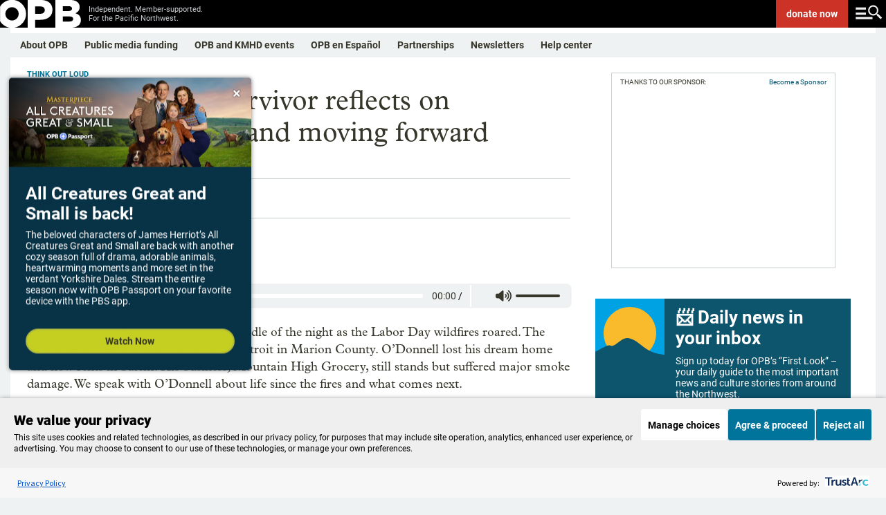

--- FILE ---
content_type: text/html; charset=utf-8
request_url: https://www.opb.org/article/2021/02/05/detroit-wildfire-survivor-reflects-on-devastating-losses-and-moving-forward/
body_size: 62306
content:
<!DOCTYPE html><html lang="en"><head><script>window.dataLayer = 
          window.dataLayer || [];
          window.dataLayer.push({"content_provider":"OPB","content_group":"Shows & Podcasts","series":"Think Out Loud","author":"Elizabeth Castillo","duration":186,"content_type":"template/article","tags":"Think Out Loud"});</script><script>(function(w,d,s,l,i){w[l]=w[l]||[];w[l].push({'gtm.start':
        new Date().getTime(),event:'gtm.js'});var f=d.getElementsByTagName(s)[0],
        j=d.createElement(s),dl=l!='dataLayer'?'&l='+l:'';j.async=true;j.src=
        'https://www.googletagmanager.com/gtm.js?id='+i+dl;f.parentNode.insertBefore(j,f);
        })(window,document,'script','dataLayer','GTM-WJZVPH');</script><title>Detroit wildfire survivor reflects on devastating losses and moving forward - OPB</title><meta property="og:url" content="https://www.opb.org/article/2021/02/05/detroit-wildfire-survivor-reflects-on-devastating-losses-and-moving-forward/"/><meta property="og:title" content="Detroit wildfire survivor reflects on devastating losses and moving forward"/><meta property="og:image" content="https://www.opb.org/pf/resources/images/opb/opb-default.jpg?d=199"/><meta property="og:description" content="Dean O’Donnell fled his home in the middle of the night as the Labor Day wildfires roared. The flames destroyed much of the town of Detroit in Marion County. O’Donnell lost his dream home and now rents in Salem. His business, Mountain High Grocery, still stands, but suffered major smoke damage. We speak with O’Donnell about life since the fires and what comes next."/><meta property="og:site_name" content="opb"/><meta property="og:type" content="article"/><meta name="twitter:title" content="Detroit wildfire survivor reflects on devastating losses and moving forward"/><meta name="twitter:url" content="https://www.opb.org/article/2021/02/05/detroit-wildfire-survivor-reflects-on-devastating-losses-and-moving-forward/"/><meta name="twitter:image" content="https://www.opb.org/pf/resources/images/opb/opb-default.jpg?d=199"/><meta name="twitter:card" content="summary_large_image"/><meta name="twitter:description" content="Dean O’Donnell fled his home in the middle of the night as the Labor Day wildfires roared. The flames destroyed much of the town of Detroit in Marion County. O’Donnell lost his dream home and now rents in Salem. His business, Mountain High Grocery, still stands, but suffered major smoke damage. We speak with O’Donnell about life since the fires and what comes next."/><meta property="page-type" content="Article"/><meta property="fb:app_id" content="1635670063409263"/><meta property="fb:pages" content="127822227267704"/><meta property="fb:pages" content="111249508913865"/><meta property="fb:pages" content="579165642143526"/><meta property="fb:pages" content="113050848721496"/><meta property="fb:pages" content="215427730440"/><meta property="fb:pages" content="21486761832"/><meta property="fb:pages" content="17790154938"/><meta name="apple-itunes-app" content="app-id=596183142, app-argument=https://www.opb.org/"/><script type="text/javascript">
    if (!Math.trunc) {
      Math.trunc = function (v) {
        return v < 0 ? Math.ceil(v) : Math.floor(v);
      };
    }

    if (!String.prototype.includes) {
      String.prototype.includes = function(search, start) {
        'use strict';
        if (typeof start !== 'number') {
          start = 0;
        }

        if (start + search.length > this.length) {
          return false;
        } else {
          return this.indexOf(search, start) !== -1;
        }
      };
    }

    // https://tc39.github.io/ecma262/#sec-array.prototype.findindex
    if (!Array.prototype.findIndex) {
      Object.defineProperty(Array.prototype, 'findIndex', {
        value: function(predicate) {
         // 1. Let O be ? ToObject(this value).
          if (this == null) {
            throw new TypeError('"this" is null or not defined');
          }

          var o = Object(this);

          // 2. Let len be ? ToLength(? Get(O, "length")).
          var len = o.length >>> 0;

          // 3. If IsCallable(predicate) is false, throw a TypeError exception.
          if (typeof predicate !== 'function') {
            throw new TypeError('predicate must be a function');
          }

          // 4. If thisArg was supplied, let T be thisArg; else let T be undefined.
          var thisArg = arguments[1];

          // 5. Let k be 0.
          var k = 0;

          // 6. Repeat, while k < len
          while (k < len) {
            // a. Let Pk be ! ToString(k).
            // b. Let kValue be ? Get(O, Pk).
            // c. Let testResult be ToBoolean(? Call(predicate, T, « kValue, k, O »)).
            // d. If testResult is true, return k.
            var kValue = o[k];
            if (predicate.call(thisArg, kValue, k, o)) {
              return k;
            }
            // e. Increase k by 1.
            k++;
          }

          // 7. Return -1.
          return -1;
        },
        configurable: true,
        writable: true
      });
    }

    // Production steps of ECMA-262, Edition 5, 15.4.4.18
    // Reference: http://es5.github.io/#x15.4.4.18
    if (!Array.prototype.forEach) {

      Array.prototype.forEach = function(callback/*, thisArg*/) {

        var T, k;

        if (this == null) {
          throw new TypeError('this is null or not defined');
        }

        // 1. Let O be the result of calling toObject() passing the
        // |this| value as the argument.
        var O = Object(this);

        // 2. Let lenValue be the result of calling the Get() internal
        // method of O with the argument "length".
        // 3. Let len be toUint32(lenValue).
        var len = O.length >>> 0;

        // 4. If isCallable(callback) is false, throw a TypeError exception.
        // See: http://es5.github.com/#x9.11
        if (typeof callback !== 'function') {
          throw new TypeError(callback + ' is not a function');
        }

        // 5. If thisArg was supplied, let T be thisArg; else let
        // T be undefined.
        if (arguments.length > 1) {
          T = arguments[1];
        }

        // 6. Let k be 0.
        k = 0;

        // 7. Repeat while k < len.
        while (k < len) {

          var kValue;

          // a. Let Pk be ToString(k).
          //    This is implicit for LHS operands of the in operator.
          // b. Let kPresent be the result of calling the HasProperty
          //    internal method of O with argument Pk.
          //    This step can be combined with c.
          // c. If kPresent is true, then
          if (k in O) {

            // i. Let kValue be the result of calling the Get internal
            // method of O with argument Pk.
            kValue = O[k];

            // ii. Call the Call internal method of callback with T as
            // the this value and argument list containing kValue, k, and O.
            callback.call(T, kValue, k, O);
          }
          // d. Increase k by 1.
          k++;
        }
        // 8. return undefined.
      };
    }

    if (window.NodeList && !NodeList.prototype.forEach) {
      NodeList.prototype.forEach = Array.prototype.forEach;
    }

    if ((!window.Symbol || !Symbol.hasInstance) && !String.prototype.startsWith) {
      // Polyfilling Symbol.hasInstance and String.prototype.startsWith from: https://polyfill.io/v3/polyfill.min.js?features=Symbol.hasInstance%2CString.prototype.startsWith
      (function(undefined) {function ArrayCreate(r){if(1/r==-Infinity&&(r=0),r>Math.pow(2,32)-1)throw new RangeError("Invalid array length");var n=[];return n.length=r,n}function Call(t,l){var n=arguments.length>2?arguments[2]:[];if(!1===IsCallable(t))throw new TypeError(Object.prototype.toString.call(t)+"is not a function.");return t.apply(l,n)}function CreateDataProperty(e,r,t){var a={value:t,writable:!0,enumerable:!0,configurable:!0};try{return Object.defineProperty(e,r,a),!0}catch(n){return!1}}function CreateDataPropertyOrThrow(t,r,o){var e=CreateDataProperty(t,r,o);if(!e)throw new TypeError("Cannot assign value `"+Object.prototype.toString.call(o)+"` to property `"+Object.prototype.toString.call(r)+"` on object `"+Object.prototype.toString.call(t)+"`");return e}function CreateMethodProperty(e,r,t){var a={value:t,writable:!0,enumerable:!1,configurable:!0};Object.defineProperty(e,r,a)}function Get(n,t){return n[t]}function HasProperty(n,r){return r in n}function IsArray(r){return"[object Array]"===Object.prototype.toString.call(r)}function IsCallable(n){return"function"==typeof n}function RequireObjectCoercible(e){if(null===e||e===undefined)throw TypeError();return e}function ToBoolean(o){return Boolean(o)}function ToInteger(n){var i=Number(n);return isNaN(i)?0:1/i===Infinity||1/i==-Infinity||i===Infinity||i===-Infinity?i:(i<0?-1:1)*Math.floor(Math.abs(i))}function ToLength(n){var t=ToInteger(n);return t<=0?0:Math.min(t,Math.pow(2,53)-1)}function ToObject(e){if(null===e||e===undefined)throw TypeError();return Object(e)}function GetV(t,e){return ToObject(t)[e]}function GetMethod(e,n){var r=GetV(e,n);if(null===r||r===undefined)return undefined;if(!1===IsCallable(r))throw new TypeError("Method not callable: "+n);return r}function Type(e){switch(typeof e){case"undefined":return"undefined";case"boolean":return"boolean";case"number":return"number";case"string":return"string";case"symbol":return"symbol";default:return null===e?"null":"Symbol"in this&&e instanceof this.Symbol?"symbol":"object"}}function GetPrototypeFromConstructor(t,o){var r=Get(t,"prototype");return"object"!==Type(r)&&(r=o),r}function OrdinaryCreateFromConstructor(r,e){var t=arguments[2]||{},o=GetPrototypeFromConstructor(r,e),a=Object.create(o);for(var n in t)Object.prototype.hasOwnProperty.call(t,n)&&Object.defineProperty(a,n,{configurable:!0,enumerable:!1,writable:!0,value:t[n]});return a}function IsConstructor(t){return"object"===Type(t)&&("function"==typeof t&&!!t.prototype)}function Construct(r){var t=arguments.length>2?arguments[2]:r,o=arguments.length>1?arguments[1]:[];if(!IsConstructor(r))throw new TypeError("F must be a constructor.");if(!IsConstructor(t))throw new TypeError("newTarget must be a constructor.");if(t===r)return new(Function.prototype.bind.apply(r,[null].concat(o)));var n=OrdinaryCreateFromConstructor(t,Object.prototype);return Call(r,n,o)}function ArraySpeciesCreate(r,e){if(1/e==-Infinity&&(e=0),!1===IsArray(r))return ArrayCreate(e);var t=Get(r,"constructor");if("object"===Type(t)&&null===(t="Symbol"in this&&"species"in this.Symbol?Get(t,this.Symbol.species):undefined)&&(t=undefined),t===undefined)return ArrayCreate(e);if(!IsConstructor(t))throw new TypeError("C must be a constructor");return Construct(t,[e])}function IsRegExp(e){if("object"!==Type(e))return!1;var t="Symbol"in this&&"match"in this.Symbol?Get(e,this.Symbol.match):undefined;if(t!==undefined)return ToBoolean(t);try{var n=e.lastIndex;return e.lastIndex=0,RegExp.prototype.exec.call(e),!0}catch(r){}finally{e.lastIndex=n}return!1}function OrdinaryToPrimitive(r,t){if("string"===t)var e=["toString","valueOf"];else e=["valueOf","toString"];for(var i=0;i<e.length;++i){var n=e[i],a=Get(r,n);if(IsCallable(a)){var o=Call(a,r);if("object"!==Type(o))return o}}throw new TypeError("Cannot convert to primitive.")}function ToPrimitive(e){var t=arguments.length>1?arguments[1]:undefined;if("object"===Type(e)){if(arguments.length<2)var i="default";else t===String?i="string":t===Number&&(i="number");var r="function"==typeof this.Symbol&&"symbol"==typeof this.Symbol.toPrimitive?GetMethod(e,this.Symbol.toPrimitive):undefined;if(r!==undefined){var n=Call(r,e,[i]);if("object"!==Type(n))return n;throw new TypeError("Cannot convert exotic object to primitive.")}return"default"===i&&(i="number"),OrdinaryToPrimitive(e,i)}return e}function ToString(t){switch(Type(t)){case"symbol":throw new TypeError("Cannot convert a Symbol value to a string");case"object":return ToString(ToPrimitive(t,"string"));default:return String(t)}}CreateMethodProperty(String.prototype,"startsWith",function t(e){"use strict";var r=arguments.length>1?arguments[1]:undefined,n=RequireObjectCoercible(this),i=ToString(n);if(IsRegExp(e))throw new TypeError("First argument to String.prototype.startsWith must not be a regular expression");var o=ToString(e),s=ToInteger(r),a=i.length,g=Math.min(Math.max(s,0),a);return!(o.length+g>a)&&0===i.substr(g).indexOf(e)});!function(t,r,n){"use strict";var e,o=0,u=""+Math.random(),l="__symbol:",c=l.length,a="__symbol@@"+u,i="defineProperty",f="defineProperties",s="getOwnPropertyNames",v="getOwnPropertyDescriptor",b="propertyIsEnumerable",h=t.prototype,y=h.hasOwnProperty,m=h[b],p=h.toString,g=Array.prototype.concat,w=t.getOwnPropertyNames?t.getOwnPropertyNames(window):[],d=t[s],S=function L(t){if("[object Window]"===p.call(t))try{return d(t)}catch(r){return g.call([],w)}return d(t)},P=t[v],j=t.create,O=t.keys,E=t.freeze||t,N=t[i],_=t[f],k=P(t,s),T=function(t,r,n){if(!y.call(t,a))try{N(t,a,{enumerable:!1,configurable:!1,writable:!1,value:{}})}catch(e){t[a]={}}t[a]["@@"+r]=n},z=function(t,r){var n=j(t);return S(r).forEach(function(t){M.call(r,t)&&G(n,t,r[t])}),n},A=function(t){var r=j(t);return r.enumerable=!1,r},D=function Q(){},F=function(t){return t!=a&&!y.call(x,t)},I=function(t){return t!=a&&y.call(x,t)},M=function R(t){var r=""+t;return I(r)?y.call(this,r)&&this[a]["@@"+r]:m.call(this,t)},W=function(r){var n={enumerable:!1,configurable:!0,get:D,set:function(t){e(this,r,{enumerable:!1,configurable:!0,writable:!0,value:t}),T(this,r,!0)}};try{N(h,r,n)}catch(o){h[r]=n.value}return E(x[r]=N(t(r),"constructor",B))},q=function U(){var t=arguments[0];if(this instanceof U)throw new TypeError("Symbol is not a constructor");return W(l.concat(t||"",u,++o))},x=j(null),B={value:q},C=function(t){return x[t]},G=function V(t,r,n){var o=""+r;return I(o)?(e(t,o,n.enumerable?A(n):n),T(t,o,!!n.enumerable)):N(t,r,n),t},H=function(t){return function(r){return y.call(t,a)&&y.call(t[a],"@@"+r)}},J=function X(t){return S(t).filter(t===h?H(t):I).map(C)};k.value=G,N(t,i,k),k.value=J,N(t,"getOwnPropertySymbols",k),k.value=function Y(t){return S(t).filter(F)},N(t,s,k),k.value=function Z(t,r){var n=J(r);return n.length?O(r).concat(n).forEach(function(n){M.call(r,n)&&G(t,n,r[n])}):_(t,r),t},N(t,f,k),k.value=M,N(h,b,k),k.value=q,N(n,"Symbol",k),k.value=function(t){var r=l.concat(l,t,u);return r in h?x[r]:W(r)},N(q,"for",k),k.value=function(t){if(F(t))throw new TypeError(t+" is not a symbol");return y.call(x,t)?t.slice(2*c,-u.length):void 0},N(q,"keyFor",k),k.value=function $(t,r){var n=P(t,r);return n&&I(r)&&(n.enumerable=M.call(t,r)),n},N(t,v,k),k.value=function(t,r){return 1===arguments.length||void 0===r?j(t):z(t,r)},N(t,"create",k);var K=null===function(){return this}.call(null);k.value=K?function(){var t=p.call(this);return"[object String]"===t&&I(this)?"[object Symbol]":t}:function(){if(this===window)return"[object Null]";var t=p.call(this);return"[object String]"===t&&I(this)?"[object Symbol]":t},N(h,"toString",k),e=function(t,r,n){var e=P(h,r);delete h[r],N(t,r,n),t!==h&&N(h,r,e)}}(Object,0,this);Object.defineProperty(Symbol,"hasInstance",{value:Symbol("hasInstance")});}).call('object' === typeof window && window || 'object' === typeof self && self || 'object' === typeof global && global || {});
    }

    (function(undefined) {function Call(t,l){var n=arguments.length>2?arguments[2]:[];if(!1===IsCallable(t))throw new TypeError(Object.prototype.toString.call(t)+"is not a function.");return t.apply(l,n)}function CreateMethodProperty(e,r,t){var a={value:t,writable:!0,enumerable:!1,configurable:!0};Object.defineProperty(e,r,a)}function Get(n,t){return n[t]}function HasProperty(n,r){return r in n}function IsArray(r){return"[object Array]"===Object.prototype.toString.call(r)}function IsCallable(n){return"function"==typeof n}function ToInteger(n){var i=Number(n);return isNaN(i)?0:1/i===Infinity||1/i==-Infinity||i===Infinity||i===-Infinity?i:(i<0?-1:1)*Math.floor(Math.abs(i))}function ToLength(n){var t=ToInteger(n);return t<=0?0:Math.min(t,Math.pow(2,53)-1)}function ToObject(e){if(null===e||e===undefined)throw TypeError();return Object(e)}function GetV(t,e){return ToObject(t)[e]}function GetMethod(e,n){var r=GetV(e,n);if(null===r||r===undefined)return undefined;if(!1===IsCallable(r))throw new TypeError("Method not callable: "+n);return r}function Type(e){switch(typeof e){case"undefined":return"undefined";case"boolean":return"boolean";case"number":return"number";case"string":return"string";case"symbol":return"symbol";default:return null===e?"null":"Symbol"in this&&e instanceof this.Symbol?"symbol":"object"}}function OrdinaryToPrimitive(r,t){if("string"===t)var e=["toString","valueOf"];else e=["valueOf","toString"];for(var i=0;i<e.length;++i){var n=e[i],a=Get(r,n);if(IsCallable(a)){var o=Call(a,r);if("object"!==Type(o))return o}}throw new TypeError("Cannot convert to primitive.")}function ToPrimitive(e){var t=arguments.length>1?arguments[1]:undefined;if("object"===Type(e)){if(arguments.length<2)var i="default";else t===String?i="string":t===Number&&(i="number");var r="function"==typeof this.Symbol&&"symbol"==typeof this.Symbol.toPrimitive?GetMethod(e,this.Symbol.toPrimitive):undefined;if(r!==undefined){var n=Call(r,e,[i]);if("object"!==Type(n))return n;throw new TypeError("Cannot convert exotic object to primitive.")}return"default"===i&&(i="number"),OrdinaryToPrimitive(e,i)}return e}function ToString(t){switch(Type(t)){case"symbol":throw new TypeError("Cannot convert a Symbol value to a string");case"object":return ToString(ToPrimitive(t,"string"));default:return String(t)}}!function(e){"use strict";function t(t){return!!t&&("Symbol"in e&&"iterator"in e.Symbol&&"function"==typeof t[Symbol.iterator]||!!Array.isArray(t))}function n(e){return"from"in Array?Array.from(e):Array.prototype.slice.call(e)}!function(){function r(e){var t="",n=!0;return e.forEach(function(e){var r=encodeURIComponent(e.name),a=encodeURIComponent(e.value);n||(t+="&"),t+=r+"="+a,n=!1}),t.replace(/%20/g,"+")}function a(e,t){var n=e.split("&");t&&-1===n[0].indexOf("=")&&(n[0]="="+n[0]);var r=[];n.forEach(function(e){if(0!==e.length){var t=e.indexOf("=");if(-1!==t)var n=e.substring(0,t),a=e.substring(t+1);else n=e,a="";n=n.replace(/\+/g," "),a=a.replace(/\+/g," "),r.push({name:n,value:a})}});var a=[];return r.forEach(function(e){a.push({name:decodeURIComponent(e.name),value:decodeURIComponent(e.value)})}),a}function i(e){if(c)return new s(e);var t=document.createElement("a");return t.href=e,t}function o(e){var i=this;this._list=[],e===undefined||null===e||(e instanceof o?this._list=a(String(e)):"object"==typeof e&&t(e)?n(e).forEach(function(e){if(!t(e))throw TypeError();var r=n(e);if(2!==r.length)throw TypeError();i._list.push({name:String(r[0]),value:String(r[1])})}):"object"==typeof e&&e?Object.keys(e).forEach(function(t){i._list.push({name:String(t),value:String(e[t])})}):(e=String(e),"?"===e.substring(0,1)&&(e=e.substring(1)),this._list=a(e))),this._url_object=null,this._setList=function(e){u||(i._list=e)};var u=!1;this._update_steps=function(){u||(u=!0,i._url_object&&("about:"===i._url_object.protocol&&-1!==i._url_object.pathname.indexOf("?")&&(i._url_object.pathname=i._url_object.pathname.split("?")[0]),i._url_object.search=r(i._list),u=!1))}}function u(e,t){var n=0;this.next=function(){if(n>=e.length)return{done:!0,value:undefined};var r=e[n++];return{done:!1,value:"key"===t?r.name:"value"===t?r.value:[r.name,r.value]}}}function l(t,n){function r(){var e=l.href.replace(/#$|\?$|\?(?=#)/g,"");l.href!==e&&(l.href=e)}function u(){m._setList(l.search?a(l.search.substring(1)):[]),m._update_steps()}if(!(this instanceof e.URL))throw new TypeError("Failed to construct 'URL': Please use the 'new' operator.");n&&(t=function(){if(c)return new s(t,n).href;var e;try{var r;if("[object OperaMini]"===Object.prototype.toString.call(window.operamini)?(e=document.createElement("iframe"),e.style.display="none",document.documentElement.appendChild(e),r=e.contentWindow.document):document.implementation&&document.implementation.createHTMLDocument?r=document.implementation.createHTMLDocument(""):document.implementation&&document.implementation.createDocument?(r=document.implementation.createDocument("http://www.w3.org/1999/xhtml","html",null),r.documentElement.appendChild(r.createElement("head")),r.documentElement.appendChild(r.createElement("body"))):window.ActiveXObject&&(r=new window.ActiveXObject("htmlfile"),r.write("<head></head><body></body>"),r.close()),!r)throw Error("base not supported");var a=r.createElement("base");a.href=n,r.getElementsByTagName("head")[0].appendChild(a);var i=r.createElement("a");return i.href=t,i.href}finally{e&&e.parentNode.removeChild(e)}}());var l=i(t||""),f=function(){if(!("defineProperties"in Object))return!1;try{var e={};return Object.defineProperties(e,{prop:{get:function(){return!0}}}),e.prop}catch(t){return!1}}(),h=f?this:document.createElement("a"),m=new o(l.search?l.search.substring(1):null);return m._url_object=h,Object.defineProperties(h,{href:{get:function(){return l.href},set:function(e){l.href=e,r(),u()},enumerable:!0,configurable:!0},origin:{get:function(){return"origin"in l?l.origin:this.protocol+"//"+this.host},enumerable:!0,configurable:!0},protocol:{get:function(){return l.protocol},set:function(e){l.protocol=e},enumerable:!0,configurable:!0},username:{get:function(){return l.username},set:function(e){l.username=e},enumerable:!0,configurable:!0},password:{get:function(){return l.password},set:function(e){l.password=e},enumerable:!0,configurable:!0},host:{get:function(){var e={"http:":/:80$/,"https:":/:443$/,"ftp:":/:21$/}[l.protocol];return e?l.host.replace(e,""):l.host},set:function(e){l.host=e},enumerable:!0,configurable:!0},hostname:{get:function(){return l.hostname},set:function(e){l.hostname=e},enumerable:!0,configurable:!0},port:{get:function(){return l.port},set:function(e){l.port=e},enumerable:!0,configurable:!0},pathname:{get:function(){return"/"!==l.pathname.charAt(0)?"/"+l.pathname:l.pathname},set:function(e){l.pathname=e},enumerable:!0,configurable:!0},search:{get:function(){return l.search},set:function(e){l.search!==e&&(l.search=e,r(),u())},enumerable:!0,configurable:!0},searchParams:{get:function(){return m},enumerable:!0,configurable:!0},hash:{get:function(){return l.hash},set:function(e){l.hash=e,r()},enumerable:!0,configurable:!0},toString:{value:function(){return l.toString()},enumerable:!1,configurable:!0},valueOf:{value:function(){return l.valueOf()},enumerable:!1,configurable:!0}}),h}var c,s=e.URL;try{if(s){if("searchParams"in(c=new e.URL("http://example.com"))){var f=new l("http://example.com");if(f.search="a=1&b=2","http://example.com/?a=1&b=2"===f.href&&(f.search="","http://example.com/"===f.href))return}"href"in c||(c=undefined),c=undefined}}catch(m){}if(Object.defineProperties(o.prototype,{append:{value:function(e,t){this._list.push({name:e,value:t}),this._update_steps()},writable:!0,enumerable:!0,configurable:!0},"delete":{value:function(e){for(var t=0;t<this._list.length;)this._list[t].name===e?this._list.splice(t,1):++t;this._update_steps()},writable:!0,enumerable:!0,configurable:!0},get:{value:function(e){for(var t=0;t<this._list.length;++t)if(this._list[t].name===e)return this._list[t].value;return null},writable:!0,enumerable:!0,configurable:!0},getAll:{value:function(e){for(var t=[],n=0;n<this._list.length;++n)this._list[n].name===e&&t.push(this._list[n].value);return t},writable:!0,enumerable:!0,configurable:!0},has:{value:function(e){for(var t=0;t<this._list.length;++t)if(this._list[t].name===e)return!0;return!1},writable:!0,enumerable:!0,configurable:!0},set:{value:function(e,t){for(var n=!1,r=0;r<this._list.length;)this._list[r].name===e?n?this._list.splice(r,1):(this._list[r].value=t,n=!0,++r):++r;n||this._list.push({name:e,value:t}),this._update_steps()},writable:!0,enumerable:!0,configurable:!0},entries:{value:function(){return new u(this._list,"key+value")},writable:!0,enumerable:!0,configurable:!0},keys:{value:function(){return new u(this._list,"key")},writable:!0,enumerable:!0,configurable:!0},values:{value:function(){return new u(this._list,"value")},writable:!0,enumerable:!0,configurable:!0},forEach:{value:function(e){var t=arguments.length>1?arguments[1]:undefined;this._list.forEach(function(n){e.call(t,n.value,n.name)})},writable:!0,enumerable:!0,configurable:!0},toString:{value:function(){return r(this._list)},writable:!0,enumerable:!1,configurable:!0}}),"Symbol"in e&&"iterator"in e.Symbol&&(Object.defineProperty(o.prototype,e.Symbol.iterator,{value:o.prototype.entries,writable:!0,enumerable:!0,configurable:!0}),Object.defineProperty(u.prototype,e.Symbol.iterator,{value:function(){return this},writable:!0,enumerable:!0,configurable:!0})),s)for(var h in s)s.hasOwnProperty(h)&&"function"==typeof s[h]&&(l[h]=s[h]);e.URL=l,e.URLSearchParams=o}(),function(){if("1"!==new e.URLSearchParams([["a",1]]).get("a")||"1"!==new e.URLSearchParams({a:1}).get("a")){var r=e.URLSearchParams;e.URLSearchParams=function(e){if(e&&"object"==typeof e&&t(e)){var a=new r;return n(e).forEach(function(e){if(!t(e))throw TypeError();var r=n(e);if(2!==r.length)throw TypeError();a.append(r[0],r[1])}),a}return e&&"object"==typeof e?(a=new r,Object.keys(e).forEach(function(t){a.set(t,e[t])}),a):new r(e)}}}()}(self);}).call('object' === typeof window && window || 'object' === typeof self && self || 'object' === typeof global && global || {});

    document.createElement("picture");
    </script><script type="application/javascript" id="polyfill-script">if(!Array.prototype.includes||!(window.Object && window.Object.assign)||!window.Promise||!window.Symbol||!window.fetch){document.write('<script type="application/javascript" src="/pf/dist/engine/polyfill.js?d=199&mxId=00000000" defer=""><\/script>')}</script><script id="fusion-engine-react-script" type="application/javascript" src="/pf/dist/engine/react.js?d=199&amp;mxId=00000000" defer=""></script><script id="fusion-engine-combinations-script" type="application/javascript" src="/pf/dist/components/combinations/default.js?d=199&amp;mxId=00000000" defer=""></script><link id="fusion-template-styles" rel="stylesheet" type="text/css" href="/pf/dist/components/combinations/default.css?d=199&amp;mxId=00000000"/><meta name="viewport" content="width=device-width, initial-scale=1"/><link rel="stylesheet" href="/pf/resources/dist/opb/css/style.css?d=199"/><link rel="icon" type="image/x-icon" href="https://www.opb.org/favicon.ico"/><link rel="canonical" href="https://www.opb.org/article/2021/02/05/detroit-wildfire-survivor-reflects-on-devastating-losses-and-moving-forward/"/><script type="application/ld+json">{"@context":"http://schema.org","@type":"NewsArticle","mainEntityOfPage":{"@type":"WebPage","@id":"https://www.opb.org/article/2021/02/05/detroit-wildfire-survivor-reflects-on-devastating-losses-and-moving-forward/"},"headline":"Detroit wildfire survivor reflects on devastating losses and moving forward","description":"Dean O’Donnell fled his home in the middle of the night as the Labor Day wildfires roared. The flames destroyed much of the town of Detroit in Marion County. O’Donnell lost his dream home and now rents in Salem. His business, Mountain High Grocery, still stands, but suffered major smoke damage. We speak with O’Donnell about life since the fires and what comes next.","datePublished":"2021-02-05T22:18:00.310Z","dateModified":"2021-02-05T22:18:00.605Z","author":{"@type":"Person","name":"Elizabeth Castillo"},"publisher":{"@type":"Organization","name":"OPB","logo":{"@type":"ImageObject","url":"https://www.opb.org/pf/resources/images/opb/opb-jsonld.png","width":182,"height":60}},"image":["https://www.opb.org/pf/resources/images/opb/opb-default.jpg?d=199","https://www.opb.org/pf/resources/images/opb/4x3/opb-default.jpg?d=199","https://www.opb.org/pf/resources/images/opb/16x9/opb-default.jpg?d=199"]}</script><meta name="datePublished" content="2021-02-05"/><meta name="story_id" content="WLJTUMZA35AM5GIGXZRVM4ULFE"/><meta name="has_audio" content="1"/><meta name="programs" content="Think Out Loud"/><meta name="category" content="Think Out Loud"/><meta name="keywords" content="Think Out Loud"/><meta name="wordCount" content="186"/><script type="text/javascript" async="" src="https://consent.trustarc.com/v2/notice/qaomny"></script><link rel="preconnect" href="https://dev.visualwebsiteoptimizer.com"/><script type="text/javascript" id="vwoCode">window._vwo_code || (function() {
          var account_id=1084215,
          version=2.1,
          settings_tolerance=2000,
          hide_element='body',  
          hide_element_style = 'opacity:0 !important;filter:alpha(opacity=0) !important;background:none !important;transition:none !important;',
          /* DO NOT EDIT BELOW THIS LINE */
          f=false,w=window,d=document,v=d.querySelector('#vwoCode'),cK='_vwo_'+account_id+'_settings',cc={};try{var c=JSON.parse(localStorage.getItem('_vwo_'+account_id+'_config'));cc=c&&typeof c==='object'?c:{}}catch(e){}var stT=cc.stT==='session'?w.sessionStorage:w.localStorage;code={nonce:v&&v.nonce,library_tolerance:function(){return typeof library_tolerance!=='undefined'?library_tolerance:undefined},settings_tolerance:function(){return cc.sT||settings_tolerance},hide_element_style:function(){return'{'+(cc.hES||hide_element_style)+'}'},hide_element:function(){if(performance.getEntriesByName('first-contentful-paint')[0]){return''}return typeof cc.hE==='string'?cc.hE:hide_element},getVersion:function(){return version},finish:function(e){if(!f){f=true;var t=d.getElementById('_vis_opt_path_hides');if(t)t.parentNode.removeChild(t);if(e)(new Image).src='https://dev.visualwebsiteoptimizer.com/ee.gif?a='+account_id+e}},finished:function(){return f},addScript:function(e){var t=d.createElement('script');t.type='text/javascript';if(e.src){t.src=e.src}else{t.text=e.text}v&&t.setAttribute('nonce',v.nonce);d.getElementsByTagName('head')[0].appendChild(t)},load:function(e,t){var n=this.getSettings(),i=d.createElement('script'),r=this;t=t||{};if(n){i.textContent=n;d.getElementsByTagName('head')[0].appendChild(i);if(!w.VWO||VWO.caE){stT.removeItem(cK);r.load(e)}}else{var o=new XMLHttpRequest;o.open('GET',e,true);o.withCredentials=!t.dSC;o.responseType=t.responseType||'text';o.onload=function(){if(t.onloadCb){return t.onloadCb(o,e)}if(o.status===200||o.status===304){_vwo_code.addScript({text:o.responseText})}else{_vwo_code.finish('&e=loading_failure:'+e)}};o.onerror=function(){if(t.onerrorCb){return t.onerrorCb(e)}_vwo_code.finish('&e=loading_failure:'+e)};o.send()}},getSettings:function(){try{var e=stT.getItem(cK);if(!e){return}e=JSON.parse(e);if(Date.now()>e.e){stT.removeItem(cK);return}return e.s}catch(e){return}},init:function(){if(d.URL.indexOf('__vwo_disable__')>-1)return;var e=this.settings_tolerance();w._vwo_settings_timer=setTimeout(function(){_vwo_code.finish();stT.removeItem(cK)},e);var t;if(this.hide_element()!=='body'){t=d.createElement('style');var n=this.hide_element(),i=n?n+this.hide_element_style():'',r=d.getElementsByTagName('head')[0];t.setAttribute('id','_vis_opt_path_hides');v&&t.setAttribute('nonce',v.nonce);t.setAttribute('type','text/css');if(t.styleSheet)t.styleSheet.cssText=i;else t.appendChild(d.createTextNode(i));r.appendChild(t)}else{t=d.getElementsByTagName('head')[0];var i=d.createElement('div');i.style.cssText='z-index: 2147483647 !important;position: fixed !important;left: 0 !important;top: 0 !important;width: 100% !important;height: 100% !important;background: white !important;display: block !important;';i.setAttribute('id','_vis_opt_path_hides');i.classList.add('_vis_hide_layer');t.parentNode.insertBefore(i,t.nextSibling)}var o=window._vis_opt_url||d.URL,s='https://dev.visualwebsiteoptimizer.com/j.php?a='+account_id+'&u='+encodeURIComponent(o)+'&vn='+version;if(w.location.search.indexOf('_vwo_xhr')!==-1){this.addScript({src:s})}else{this.load(s+'&x=true')}}};w._vwo_code=code;code.init();})();</script>
<script>(window.BOOMR_mq=window.BOOMR_mq||[]).push(["addVar",{"rua.upush":"false","rua.cpush":"true","rua.upre":"false","rua.cpre":"true","rua.uprl":"false","rua.cprl":"false","rua.cprf":"false","rua.trans":"SJ-c3f5db1c-6e94-49ac-b3b3-134c038fcc4a","rua.cook":"false","rua.ims":"false","rua.ufprl":"false","rua.cfprl":"true","rua.isuxp":"false","rua.texp":"norulematch","rua.ceh":"false","rua.ueh":"false","rua.ieh.st":"0"}]);</script>
                              <script>!function(e){var n="https://s.go-mpulse.net/boomerang/";if("False"=="True")e.BOOMR_config=e.BOOMR_config||{},e.BOOMR_config.PageParams=e.BOOMR_config.PageParams||{},e.BOOMR_config.PageParams.pci=!0,n="https://s2.go-mpulse.net/boomerang/";if(window.BOOMR_API_key="LMCSE-ANKAX-2ECXU-27BW6-DEWG7",function(){function e(){if(!o){var e=document.createElement("script");e.id="boomr-scr-as",e.src=window.BOOMR.url,e.async=!0,i.parentNode.appendChild(e),o=!0}}function t(e){o=!0;var n,t,a,r,d=document,O=window;if(window.BOOMR.snippetMethod=e?"if":"i",t=function(e,n){var t=d.createElement("script");t.id=n||"boomr-if-as",t.src=window.BOOMR.url,BOOMR_lstart=(new Date).getTime(),e=e||d.body,e.appendChild(t)},!window.addEventListener&&window.attachEvent&&navigator.userAgent.match(/MSIE [67]\./))return window.BOOMR.snippetMethod="s",void t(i.parentNode,"boomr-async");a=document.createElement("IFRAME"),a.src="about:blank",a.title="",a.role="presentation",a.loading="eager",r=(a.frameElement||a).style,r.width=0,r.height=0,r.border=0,r.display="none",i.parentNode.appendChild(a);try{O=a.contentWindow,d=O.document.open()}catch(_){n=document.domain,a.src="javascript:var d=document.open();d.domain='"+n+"';void(0);",O=a.contentWindow,d=O.document.open()}if(n)d._boomrl=function(){this.domain=n,t()},d.write("<bo"+"dy onload='document._boomrl();'>");else if(O._boomrl=function(){t()},O.addEventListener)O.addEventListener("load",O._boomrl,!1);else if(O.attachEvent)O.attachEvent("onload",O._boomrl);d.close()}function a(e){window.BOOMR_onload=e&&e.timeStamp||(new Date).getTime()}if(!window.BOOMR||!window.BOOMR.version&&!window.BOOMR.snippetExecuted){window.BOOMR=window.BOOMR||{},window.BOOMR.snippetStart=(new Date).getTime(),window.BOOMR.snippetExecuted=!0,window.BOOMR.snippetVersion=12,window.BOOMR.url=n+"LMCSE-ANKAX-2ECXU-27BW6-DEWG7";var i=document.currentScript||document.getElementsByTagName("script")[0],o=!1,r=document.createElement("link");if(r.relList&&"function"==typeof r.relList.supports&&r.relList.supports("preload")&&"as"in r)window.BOOMR.snippetMethod="p",r.href=window.BOOMR.url,r.rel="preload",r.as="script",r.addEventListener("load",e),r.addEventListener("error",function(){t(!0)}),setTimeout(function(){if(!o)t(!0)},3e3),BOOMR_lstart=(new Date).getTime(),i.parentNode.appendChild(r);else t(!1);if(window.addEventListener)window.addEventListener("load",a,!1);else if(window.attachEvent)window.attachEvent("onload",a)}}(),"".length>0)if(e&&"performance"in e&&e.performance&&"function"==typeof e.performance.setResourceTimingBufferSize)e.performance.setResourceTimingBufferSize();!function(){if(BOOMR=e.BOOMR||{},BOOMR.plugins=BOOMR.plugins||{},!BOOMR.plugins.AK){var n="true"=="true"?1:0,t="",a="bu5qhfax3thik2lshn7a-f-4583bbb59-clientnsv4-s.akamaihd.net",i="false"=="true"?2:1,o={"ak.v":"39","ak.cp":"921305","ak.ai":parseInt("590344",10),"ak.ol":"0","ak.cr":9,"ak.ipv":4,"ak.proto":"h2","ak.rid":"44354ba0","ak.r":41406,"ak.a2":n,"ak.m":"dscr","ak.n":"ff","ak.bpcip":"13.59.3.0","ak.cport":39570,"ak.gh":"23.216.9.133","ak.quicv":"","ak.tlsv":"tls1.3","ak.0rtt":"","ak.0rtt.ed":"","ak.csrc":"-","ak.acc":"","ak.t":"1769094014","ak.ak":"hOBiQwZUYzCg5VSAfCLimQ==JC5faM0mrByHaz+JFjtOHPwy1UuAs9oiyhdyBGFuRdCt4uqyGW8OeH/dros78L69iGN7sSR3vFqbXYbaDVLM8mdwggjiCpEXaPnE/MAyRIWuQai60CksAtyBYFh/V+c2mumsdbxS3PqC8YeJzw9W3hN/jtk13t3kVZwzPb1zpuMN1hoLSyI8q7lEMc5wZAyxpOwrXWWEkG/eQRH0cI+EbUaKwfnPt74oO784sFFhOx2CA8rnOTbvFKXyuCDxTZ9MOP8VcSuDM4GDiGfu1xl+yHKn0IEbUaJPPLFKLc2xn6AutKvAG5fHN8fZhVma6RK+dDYmbQSMm3onc+RRfsEd/teP2MMpO/Q6qwKR8xfJxKh4H/LUeTgLZgHOO3lDt+Ipn2JofTKBSZFzhxYbAj6TuWJg+MmVKRerirmShDVlZlM=","ak.pv":"85","ak.dpoabenc":"","ak.tf":i};if(""!==t)o["ak.ruds"]=t;var r={i:!1,av:function(n){var t="http.initiator";if(n&&(!n[t]||"spa_hard"===n[t]))o["ak.feo"]=void 0!==e.aFeoApplied?1:0,BOOMR.addVar(o)},rv:function(){var e=["ak.bpcip","ak.cport","ak.cr","ak.csrc","ak.gh","ak.ipv","ak.m","ak.n","ak.ol","ak.proto","ak.quicv","ak.tlsv","ak.0rtt","ak.0rtt.ed","ak.r","ak.acc","ak.t","ak.tf"];BOOMR.removeVar(e)}};BOOMR.plugins.AK={akVars:o,akDNSPreFetchDomain:a,init:function(){if(!r.i){var e=BOOMR.subscribe;e("before_beacon",r.av,null,null),e("onbeacon",r.rv,null,null),r.i=!0}return this},is_complete:function(){return!0}}}}()}(window);</script></head><body class="background_site"><noscript><iframe src="https://www.googletagmanager.com/ns.html?id=GTM-WJZVPH" height="0" width="0" style="display:none;visibility:hidden"></iframe></noscript><div id="fusion-app"><nav class="width_full"><div class="global-header | color_white background_black flex width_full"><div class="header-logo height_full"><a href="/" class="header-logo align_center flex height_full background_black"><img class="" width="100%" src="/pf/resources/images/opb/opb-logo-white.svg?d=199" alt="Oregon Public Broadcasting"/></a></div><p class="hidden--mobile text align_center color_mgray flex f_primary">Independent. Member-supported.<br/>For the Pacific Northwest.</p><p class="hidden--tablet text align_center color_mgray flex f_primary">Independent.<br/>Member-supported.</p><div class="flex justify_end width_full"><div class="contribute align_center flex pointer"><a href="https://www.opb.org/give/" class="align_center color_white background_red flex height_full f_primary f_bold f_s_xs">donate<span class="hidden--mobile"> now</span></a></div><button class="burger background_black pointer width_50 closed"><img alt="Menu" class="height_full" width="49px" src="/pf/resources/images/search-burger.svg?d=199"/></button></div><div class="h_nav_container"></div></div><div class="
        overlay-cta border_radius default hasImage
        background_midnight
        fixed 
        overlay-small
      " style="animation-delay:3s"><button class="
            close-btn | f_fa_f_solid pointer p-none background_transparent m absolute
            f_s_xs
          " aria-label="close"></button><div class="flex_0_0_50pct"><img src="https://opb-opb-prod.cdn.arcpublishing.com/resizer/v2/EJX2BZJAORHZTHAD2U3BPAMC64.jpg?auth=5bda336b87b277a50634d033e88294715edad2b25d67afa2adeb02026b7bc5f4&amp;width=650&amp;height=240&amp;smart=true" alt="Graphic from All Creatures Great &amp; Small with the cast of characters and farm animals against the backdrop of a verdant valley." class="block"/></div><div class="p-xs m-micro "><div class="float_clear"><div class="buttonCTA"><h3 class="
                    f_primary f_bold m_top-none m_bottom-xxs
                    color_white f_s_lg
                  ">All Creatures Great and Small is back!</h3><p class="
                    f_primary m-none m_b-xxs p_bottom-xs
                    color_white f_s_xs
                  ">The beloved characters of James Herriot’s All Creatures Great and Small are back with another cozy season full of drama, adorable animals, heartwarming moments and more set in the verdant Yorkshire Dales. Stream the entire season now with OPB Passport on your favorite device with the PBS app.  </p><a href="https://www.opb.org/support/passport-campaign/?s=OAMEGNW260100003" target="_blank" rel="noreferrer" class="
                      halfround 
                      color_dgray background_lime border_color_celery border_2 border_solid hover_text_black
                      f_s_xs
                      f_primary f_bold p-xxs m_top-xxs text_align_center background_white block
                    ">Watch Now</a></div></div></div></div></nav><article class="opb-grid row background_white"><aside class="top | col desktop-12 tablet-12 mobile-12"><div class="itn_box | row f_s_xs f_primary height_35 background_lgray m_top-xxs m_bottom-xxs--mobile"><div class="itn_links | row overflow_scroll"><div class="itn_link | inline_block line_h_35 text_no-linebreak p_left-xs"><a class="color_dgray f_bold" href="https://www.opb.org/about/">About OPB</a></div><div class="itn_link | inline_block line_h_35 text_no-linebreak p_left-xs"><a class="color_dgray f_bold" href="https://www.opb.org/federal-funding/">Public media funding</a></div><div class="itn_link | inline_block line_h_35 text_no-linebreak p_left-xs"><a class="color_dgray f_bold" href="https://www.opb.org/promotions/events/">OPB and KMHD events </a></div><div class="itn_link | inline_block line_h_35 text_no-linebreak p_left-xs"><a class="color_dgray f_bold" href="https://www.opb.org/espanol/">OPB en Español</a></div><div class="itn_link | inline_block line_h_35 text_no-linebreak p_left-xs"><a class="color_dgray f_bold" href="https://www.opb.org/partnerships/">Partnerships</a></div><div class="itn_link | inline_block line_h_35 text_no-linebreak p_left-xs"><a class="color_dgray f_bold" href="https://www.opb.org/newsletter/">Newsletters</a></div><div class="itn_link | inline_block line_h_35 text_no-linebreak p_left-xs"><a class="color_dgray f_bold" href="https://opb2.my.site.com/Help/s/contactsupport">Help center</a></div></div><div class="gradient | inline_block height_35 width_75px absolute_right hidden--desktop"></div></div></aside><div class="article | row col desktop-8 tablet-12 mobile-12"><div class="col desktop-12 tablet-12 mobile-12"><div class="article-header"><h3 class="article-header__kicker | f_s_xxs f_primary f_bold uppercase m-none p_vertical-xxs"><a href="https://www.opb.org/show/thinkoutloud/" class="color_dgray">Think Out Loud</a></h3><h1 class="m-none color_dgray article-header__headline p_bottom-xxs">Detroit wildfire survivor reflects on devastating losses and moving forward</h1><div class="p_bottom-xxs "><span class=""><a class="pointer m_right-xxs f_s_lg share_platform" href="mailto:?subject=Detroit wildfire survivor reflects on devastating losses and moving forward&amp;body=https://www.opb.org/article/2021/02/05/detroit-wildfire-survivor-reflects-on-devastating-losses-and-moving-forward/" aria-label="share by email" target="_blank" rel="noopener noreferrer"><svg aria-hidden="true" focusable="false" data-prefix="fas" data-icon="square-envelope" class="svg-inline--fa fa-square-envelope " role="img" xmlns="http://www.w3.org/2000/svg" viewBox="0 0 448 512"><path fill="currentColor" d="M64 32C28.7 32 0 60.7 0 96L0 416c0 35.3 28.7 64 64 64l320 0c35.3 0 64-28.7 64-64l0-320c0-35.3-28.7-64-64-64L64 32zM218 271.7L64.2 172.4C66 156.4 79.5 144 96 144l256 0c16.5 0 30 12.4 31.8 28.4L230 271.7c-1.8 1.2-3.9 1.8-6 1.8s-4.2-.6-6-1.8zm29.4 26.9L384 210.4 384 336c0 17.7-14.3 32-32 32L96 368c-17.7 0-32-14.3-32-32l0-125.6 136.6 88.2c7 4.5 15.1 6.9 23.4 6.9s16.4-2.4 23.4-6.9z"></path></svg></a><a class="pointer m_right-xxs f_s_lg share_platform" href="https://www.facebook.com/sharer/sharer.php?u=https://www.opb.org/article/2021/02/05/detroit-wildfire-survivor-reflects-on-devastating-losses-and-moving-forward/" aria-label="share to facebook" target="_blank" rel="noopener noreferrer"><svg aria-hidden="true" focusable="false" data-prefix="fab" data-icon="square-facebook" class="svg-inline--fa fa-square-facebook " role="img" xmlns="http://www.w3.org/2000/svg" viewBox="0 0 448 512"><path fill="currentColor" d="M64 32C28.7 32 0 60.7 0 96V416c0 35.3 28.7 64 64 64h98.2V334.2H109.4V256h52.8V222.3c0-87.1 39.4-127.5 125-127.5c16.2 0 44.2 3.2 55.7 6.4V172c-6-.6-16.5-1-29.6-1c-42 0-58.2 15.9-58.2 57.2V256h83.6l-14.4 78.2H255V480H384c35.3 0 64-28.7 64-64V96c0-35.3-28.7-64-64-64H64z"></path></svg></a><a class="pointer m_right-xxs f_s_lg share_platform" href="https://bsky.app/intent/compose?text=https://www.opb.org/article/2021/02/05/detroit-wildfire-survivor-reflects-on-devastating-losses-and-moving-forward/" aria-label="share to bluesky" target="_blank" rel="noopener noreferrer"><svg aria-hidden="true" focusable="false" data-prefix="fab" data-icon="square-bluesky" class="svg-inline--fa fa-square-bluesky " role="img" xmlns="http://www.w3.org/2000/svg" viewBox="0 0 448 512"><path fill="currentColor" d="M64 32C28.7 32 0 60.7 0 96L0 416c0 35.3 28.7 64 64 64l320 0c35.3 0 64-28.7 64-64l0-320c0-35.3-28.7-64-64-64L64 32zM224 247.4c14.5-30 54-85.8 90.7-113.3c26.5-19.9 69.3-35.2 69.3 13.7c0 9.8-5.6 82.1-8.9 93.8c-11.4 40.8-53 51.2-90 44.9c64.7 11 81.2 47.5 45.6 84c-67.5 69.3-97-17.4-104.6-39.6c0 0 0 0 0 0l-.3-.9c-.9-2.6-1.4-4.1-1.8-4.1s-.9 1.5-1.8 4.1c-.1 .3-.2 .6-.3 .9c0 0 0 0 0 0c-7.6 22.2-37.1 108.8-104.6 39.6c-35.5-36.5-19.1-73 45.6-84c-37 6.3-78.6-4.1-90-44.9c-3.3-11.7-8.9-84-8.9-93.8c0-48.9 42.9-33.5 69.3-13.7c36.7 27.5 76.2 83.4 90.7 113.3z"></path></svg></a><a class="pointer m_right-xxs f_s_lg share_platform" href="https://www.linkedin.com/sharing/share-offsite/?url=https://www.opb.org/article/2021/02/05/detroit-wildfire-survivor-reflects-on-devastating-losses-and-moving-forward/" aria-label="share to linkedin" target="_blank" rel="noopener noreferrer"><svg aria-hidden="true" focusable="false" data-prefix="fab" data-icon="linkedin" class="svg-inline--fa fa-linkedin " role="img" xmlns="http://www.w3.org/2000/svg" viewBox="0 0 448 512"><path fill="currentColor" d="M416 32H31.9C14.3 32 0 46.5 0 64.3v383.4C0 465.5 14.3 480 31.9 480H416c17.6 0 32-14.5 32-32.3V64.3c0-17.8-14.4-32.3-32-32.3zM135.4 416H69V202.2h66.5V416zm-33.2-243c-21.3 0-38.5-17.3-38.5-38.5S80.9 96 102.2 96c21.2 0 38.5 17.3 38.5 38.5 0 21.3-17.2 38.5-38.5 38.5zm282.1 243h-66.4V312c0-24.8-.5-56.7-34.5-56.7-34.6 0-39.9 27-39.9 54.9V416h-66.4V202.2h63.7v29.2h.9c8.9-16.8 30.6-34.5 62.9-34.5 67.2 0 79.7 44.3 79.7 101.9V416z"></path></svg></a></span></div><div class="article-header__author border"><div class="container row"><div class="visual__image article-header__image"><img src="https://opb-opb-prod.cdn.arcpublishing.com/resizer/v2/https%3A%2F%2Fauthor-service-images-prod-us-east-1.publishing.aws.arc.pub%2Fopb%2Fa0e3ca84-1022-41fb-ad2c-f0a86d0071f2.jpg?auth=9a03ffe39deded22052e4c5d8a7fd3c2a3124b6200aa55a7fe7e0b32ef8405fc&amp;width=50&amp;height=50&amp;smart=true"/></div><div class="flex flex_column justify_start article-header__text"><div class="f_primary f_bold color_dgray article-header__credits">By <a class="article-header__link" href="/author/elizabeth-castillo/">Elizabeth Castillo</a><span class="color_gray f_normal f_s_xxs article-header__org"> (<!-- -->OPB<!-- -->)</span></div><div class="f_primary f_s_xxs color_gray article-header__meta">Feb. 5, 2021 4:44 p.m.</div></div></div></div><h2 class="m-none f_primary f_bold color_dgray article-header__subheadline">Broadcast: Friday, Feb. 5</h2></div><div class="article-body"><div class="audio-container article-body--padding article-body__media m_top-xs m_bottom-xs"><div role="group" tabindex="0" aria-label="Audio player" class="rhap_container rhap_loop--off rhap_play-status--paused "><audio src="https://api.spreaker.com/v2/episodes/43309073/play.mp3" preload="preload"></audio><div class="rhap_main rhap_horizontal"><div class="rhap_progress-section"><div class="rhap_main-controls"><button aria-label="Play" class="rhap_button-clear rhap_main-controls-button rhap_play-pause-button" type="button"><svg aria-hidden="true" focusable="false" data-prefix="fas" data-icon="play" class="svg-inline--fa fa-play " role="img" xmlns="http://www.w3.org/2000/svg" viewBox="0 0 384 512"><path fill="currentColor" d="M73 39c-14.8-9.1-33.4-9.4-48.5-.9S0 62.6 0 80L0 432c0 17.4 9.4 33.4 24.5 41.9s33.7 8.1 48.5-.9L361 297c14.3-8.7 23-24.2 23-41s-8.7-32.2-23-41L73 39z"></path></svg></button></div><div class="rhap_progress-container" aria-label="Audio progress control" role="progressbar" aria-valuemin="0" aria-valuemax="100" aria-valuenow="0" tabindex="0"><div class="rhap_progress-bar "><div class="rhap_progress-indicator" style="left:0%"></div><div class="rhap_progress-filled" style="width:0%"></div></div></div><div id="rhap_current-time" class="rhap_time rhap_current-time">00:00</div><div> / </div><div class="rhap_time rhap_total-time"></div></div><div class="rhap_controls-section"><div class="rhap_volume-controls"><div class="rhap_volume-container"><button aria-label="Mute" type="button" class="rhap_button-clear rhap_volume-button"><svg aria-hidden="true" focusable="false" data-prefix="fas" data-icon="volume-high" class="svg-inline--fa fa-volume-high " role="img" xmlns="http://www.w3.org/2000/svg" viewBox="0 0 640 512"><path fill="currentColor" d="M533.6 32.5C598.5 85.2 640 165.8 640 256s-41.5 170.7-106.4 223.5c-10.3 8.4-25.4 6.8-33.8-3.5s-6.8-25.4 3.5-33.8C557.5 398.2 592 331.2 592 256s-34.5-142.2-88.7-186.3c-10.3-8.4-11.8-23.5-3.5-33.8s23.5-11.8 33.8-3.5zM473.1 107c43.2 35.2 70.9 88.9 70.9 149s-27.7 113.8-70.9 149c-10.3 8.4-25.4 6.8-33.8-3.5s-6.8-25.4 3.5-33.8C475.3 341.3 496 301.1 496 256s-20.7-85.3-53.2-111.8c-10.3-8.4-11.8-23.5-3.5-33.8s23.5-11.8 33.8-3.5zm-60.5 74.5C434.1 199.1 448 225.9 448 256s-13.9 56.9-35.4 74.5c-10.3 8.4-25.4 6.8-33.8-3.5s-6.8-25.4 3.5-33.8C393.1 284.4 400 271 400 256s-6.9-28.4-17.7-37.3c-10.3-8.4-11.8-23.5-3.5-33.8s23.5-11.8 33.8-3.5zM301.1 34.8C312.6 40 320 51.4 320 64l0 384c0 12.6-7.4 24-18.9 29.2s-25 3.1-34.4-5.3L131.8 352 64 352c-35.3 0-64-28.7-64-64l0-64c0-35.3 28.7-64 64-64l67.8 0L266.7 40.1c9.4-8.4 22.9-10.4 34.4-5.3z"></path></svg></button><div role="progressbar" aria-label="Volume control" aria-valuemin="0" aria-valuemax="100" aria-valuenow="NaN" tabindex="0" class="rhap_volume-bar-area"><div class="rhap_volume-bar"><div class="rhap_volume-indicator" style="left:100.00%;transition-duration:0s"></div><div class="rhap_volume-filled" style="width:100.00%"></div></div></div></div></div></div></div></div></div><p class="article-body__text article-body--padding color_dgray m-none">Dean O’Donnell fled his home in the middle of the night as the Labor Day wildfires roared. The flames destroyed much of the town of Detroit in Marion County. O’Donnell lost his dream home and now rents in Salem. His business, Mountain High Grocery, still stands but suffered major smoke damage. We speak with O’Donnell about life since the fires and what comes next.</p><div class="article-body--padding hidden--desktop article-body-rail-ad"><div class="ad-container f_primary border rail
      hidden--desktop
      
      "><section><div class="float_left color_dgray">THANKS TO OUR SPONSOR:</div><div class="float_right"><a href="https://www.opb.org/sponsorship/">Become a Sponsor</a></div></section><div style="min-width:300px;min-height:250px" class="ad float_clear" id="ad-id-rail-mobile-tablet"></div></div></div><h2 class="article-body--padding f_primary f_bold color_dgray"><i>Contact “Think Out Loud®”</i></h2><p class="article-body__text article-body--padding color_dgray m-none"><i>If you’d like to comment on any of the topics in this show, or suggest a topic of your own, please get in touch with us on </i><a href="https://www.facebook.com/OPBTOL/"><i>Facebook</i></a><i> or </i><a href="https://twitter.com/OPBTOL"><i>Twitter</i></a><i>, send an email to </i><a href="mailto:thinkoutloud@opb.org"><i>thinkoutloud@opb.org</i></a><i>, or you can leave a voicemail for us at 503-293-1983. The call-in phone number during the noon hour is 888-665-5865.</i></p><div class="article-body--padding article-body-ad"><div class="ad-container f_primary border articleBody
      
      
      "><section><div class="float_left color_dgray">THANKS TO OUR SPONSOR:</div><div class="float_right"><a href="https://www.opb.org/sponsorship/">Become a Sponsor</a></div></section><div class="ad float_clear" id="ad-id-articleBody-mobile-tablet-desktop"></div></div></div><div class="article-body--padding article-body-ad"><div class="ad-container f_primary border articleBodyBottom
      
      
      "><section><div class="float_left color_dgray">THANKS TO OUR SPONSOR:</div><div class="float_right"><a href="https://www.opb.org/sponsorship/">Become a Sponsor</a></div></section><div class="ad float_clear" id="ad-id-articleBodyBottom-mobile-tablet-desktop"></div></div></div></div><hr class="border_1 width_full border_solid border_color_mgray border_bottom_0 
        divider_thick"/></div></div><div class="right-rail | row col desktop-4 tablet-12 mobile-12"><div class="col col-gap-desktop--right desktop-12 tablet-12 mobile-12"><div class="ad-container f_primary border rail
      
      hidden--tablet-only
      hidden--mobile"><section><div class="float_left color_dgray">THANKS TO OUR SPONSOR:</div><div class="float_right"><a href="https://www.opb.org/sponsorship/">Become a Sponsor</a></div></section><div style="min-width:300px;min-height:250px" class="ad float_clear" id="ad-id-rail-desktop"></div></div><div class="newsletter_container newsletter_container--padding | width_full"><div class="newsletter newsletter_first-look | flex flex-row flex-wrap align_center"><div data-testid="newsletter__icon" class="newsletter__icon | flex_1 align_self_s"><img src="/pf/resources/icons/_newsletters/first-look.svg?d=199"/></div><div class="newsletter__text | flex_2 f_primary"><h3 class="newsletter__header | f_bold">📨 Daily news in your inbox</h3><div data-testid="newsletter__description" class="newsletter__description">Sign up today for OPB’s “First Look” – your daily guide to the most important news and culture stories from around the Northwest.</div></div><form class="newsletter__form flex_2 p m_left-auto" aria-label="sign up for newsletter" novalidate="" id="singleNewsletterSignup"><div class="form-group"><div class="flex"><label id="emailLabel" class="sr-only">Email</label></div><div class="flex flex-row"><div class="form-field width_full m_left-auto"><input aria-labelledby="emailLabel" autoComplete="off" class="form-input background_white box_shadow_none width_full border_0 border_radius form-input--email
                    f_primary color_dgray" id="EmailAddress" name="EmailAddress" type="email" placeholder="example@domain.com" required="" value=""/></div><label id="hiddenLabel" class="hidden">Please leave this field blank</label><input aria-labelledby="hiddenLabel" type="checkbox" id="id_contact_me_by_fax_only" name="id_contact_me_by_fax_only" class="hidden" tabindex="-1" autoComplete="off" value="0"/><button class="newsletter__btn newsletter__btn__inline pointer width_full border_0 border_radius f_primary f_bold" type="submit">Sign up</button></div></div></form></div></div><div style="display:none" id="f0fatHO4fYh12RK" data-fusion-collection="features" data-fusion-type="article/related" data-fusion-name="article_Related" data-fusion-message="Could not render component [features:article/related]"></div></div></div><aside class="bottom | col desktop-12 tablet-12 mobile-12"><p class="article-body__tags article-body--padding f_primary"><strong class="f_bold color_dgray">Tags:</strong> <a href="/tag/think-out-loud">Think Out Loud</a></p></aside></article><footer class="width_full background_white has-sticky-footer"><div class="sustainer f_primary layout-horizontal"><div class="opb-grid p_horizontal-xs row align_center"><div class="row row_stretch"><div class="col mobile-12 tablet-9"><p class="sustainer_text f_medium f_s_large m-none p_vertical-sm p_right-xs--tablet">Federal funding for public media has been eliminated. Take action now and protect OPB&#x27;s independent journalism and essential programs for everyone.</p></div><div class="col mobile-12 tablet-3 flex align_center"><div class="sustainer_button width_full p border_radius text_align_center m_bottom-sm--mobile"><a class="sustainer_button-link f_bold f_s_md" href="https://www.opb.org/give/">Make a Sustaining contribution now</a></div></div></div></div></div><div class="global_footer background_footer width_full"><div class="opb-grid p_horizontal-xs"><div class="social_links | flex undefined p_top-xs"></div><div class="footer1 | color_lightgray flex f_primary f_bold p_bottom-xs"><div class="col flex flex_column m_right-xs--mobile"><div class="m_vertical-micro"><a href="/about" aria-label="null" rel="">About OPB</a></div><div class="m_vertical-micro"><a href="https://opb2.my.site.com/Help/s/" aria-label="null (opens in a new window)" rel="noopener noreferrer">Help Center</a></div><div class="m_vertical-micro"><a href="/workwithus" aria-label="null" rel="">Work With Us</a></div></div><div class="col flex flex_column"><div class="m_vertical-micro"><a href="https://opb2.my.site.com/Help/s/managemembership" aria-label="null (opens in a new window)" rel="noopener noreferrer"><span class="f_fa_f_solid f_s_sm absolute" aria-label="Manage My Membership"></span>Manage My Membership</a></div><div class="m_vertical-micro"><a href="/sponsorship" aria-label="null" rel="">Sponsorship</a></div><div class="m_vertical-micro"><a href="https://opb2.my.site.com/Help/s/contactsupport" aria-label="null (opens in a new window)" rel="noopener noreferrer">Contact Us</a></div></div></div><div class="footer2 row align_end f_primary p_vertical-xs mobile-12"><div style="order:0" class="col m_horizontal--desktop m_horizontal-xxs--tablet desktop-auto tablet-auto m_vertical-micro--mobile  accent-color f_s_xs"><a href="/privacy" aria-label="null" rel="">Privacy Policy</a></div><div class="col m_horizontal--desktop m_horizontal-xxs--tablet desktop-auto tablet-auto m_vertical-micro--mobile"><button class="f_s_12 color_mgray">Cookie Preferences</button></div><div style="order:1" class="col m_horizontal--desktop m_horizontal-xxs--tablet desktop-auto tablet-auto m_vertical-micro--mobile "><a href="/publicfiles" aria-label="null" rel="">FCC Public Files</a></div><div style="order:2" class="col m_horizontal--desktop m_horizontal-xxs--tablet desktop-auto tablet-auto m_vertical-micro--mobile "><a href="/fcc-applications" aria-label="null" rel="">FCC Applications</a></div><div style="order:3" class="col m_horizontal--desktop m_horizontal-xxs--tablet desktop-auto tablet-auto m_vertical-micro--mobile "><a href="/terms" aria-label="null" rel="">Terms of Use</a></div><div style="order:4" class="col m_horizontal--desktop m_horizontal-xxs--tablet desktop-auto tablet-auto m_vertical-micro--mobile "><a href="/editorialpolicy" aria-label="null" rel="">Editorial Policy</a></div><div style="order:5" class="col m_horizontal--desktop m_horizontal-xxs--tablet desktop-auto tablet-auto m_vertical-micro--mobile "><a href="/sms" aria-label="SMS Terms and Conditions" rel="">SMS T&amp;C</a></div><div style="order:6" class="col m_horizontal--desktop m_horizontal-xxs--tablet desktop-auto tablet-auto m_vertical-micro--mobile "><a href="/contestrules" aria-label="null" rel="">Contest Rules</a></div><div style="order:7" class="col m_horizontal--desktop m_horizontal-xxs--tablet desktop-auto tablet-auto m_vertical-micro--mobile "><a href="/accessibility" aria-label="null" rel="">Accessibility</a></div></div></div></div></footer><div class="sticky-footer width_full absolute_bottom fixed z_9"><div class="stream-launcher | flex align_center f_primary "><div><button class="stream-launcher__play-button pointer"><svg aria-hidden="true" focusable="false" data-prefix="far" data-icon="circle-play" class="svg-inline--fa fa-circle-play " role="img" xmlns="http://www.w3.org/2000/svg" viewBox="0 0 512 512"><path fill="currentColor" d="M464 256A208 208 0 1 0 48 256a208 208 0 1 0 416 0zM0 256a256 256 0 1 1 512 0A256 256 0 1 1 0 256zM188.3 147.1c7.6-4.2 16.8-4.1 24.3 .5l144 88c7.1 4.4 11.5 12.1 11.5 20.5s-4.4 16.1-11.5 20.5l-144 88c-7.4 4.5-16.7 4.7-24.3 .5s-12.3-12.2-12.3-20.9l0-176c0-8.7 4.7-16.7 12.3-20.9z"></path></svg><span class="sr-only">Listen to the <!-- -->OPB News<!-- --> live stream (opens new window)</span></button></div><div class="stream-launcher__streaming-info | overflow_auto p-none"><p class="stream-launcher__streaming-now block uppercase color_lightgray p-none m-none">Streaming Now</p><p class="stream-launcher__now-playing | overflow_auto overflow_x_hidden--desktop text_no-linebreak color_white f_bold m-none">Morning Edition</p></div><button class="stream-launcher__show-switch background_black color_white" aria-expanded="false"><svg aria-hidden="true" focusable="false" data-prefix="fas" data-icon="plus" class="svg-inline--fa fa-plus " role="img" xmlns="http://www.w3.org/2000/svg" viewBox="0 0 448 512"><path fill="currentColor" d="M256 80c0-17.7-14.3-32-32-32s-32 14.3-32 32l0 144L48 224c-17.7 0-32 14.3-32 32s14.3 32 32 32l144 0 0 144c0 17.7 14.3 32 32 32s32-14.3 32-32l0-144 144 0c17.7 0 32-14.3 32-32s-14.3-32-32-32l-144 0 0-144z"></path></svg><span class="sr-only">Show<!-- --> switch stream buttons</span></button><div class="stream-launcher__switch color_mgray f_s_xxs "><span class="uppercase p_right-xxs f_bold">Switch Stream:</span><button class="stream-launcher__switch-btn border_radius color_white pointer background_black border stream-launcher__switch-btn--active">OPB News<span class="sr-only">Listen to the <!-- -->OPB News<!-- --> live stream (opens new window)</span></button><button class="stream-launcher__switch-btn border_radius color_white pointer background_black border">KMHD<span class="sr-only">Listen to the <!-- -->KMHD<!-- --> live stream (opens new window)</span></button></div></div></div></div><script id="fusion-metadata" type="application/javascript">window.Fusion=window.Fusion||{};Fusion.arcSite="opb";Fusion.contextPath="/pf";Fusion.mxId="00000000";Fusion.deployment="199";Fusion.globalContent={"_id":"WLJTUMZA35AM5GIGXZRVM4ULFE","type":"story","version":"0.10.6","content_elements":[{"_id":"CGWGNC2O55EAXOL7T3LPTAPFBU","type":"custom_embed","subtype":"audio","additional_properties":{"_id":"HZNANVH27ZE75LOKPBQDR4EXJ4"},"embed":{"id":"sg21ccfibphwep28","url":"https://api.spreaker.com/v2/episodes/43309073/play.mp3","config":{"origin":"spreaker"}}},{"_id":"5ULSQYVVCJCEJKKIVUTPEQMDTI","type":"text","additional_properties":{"_id":1612563473722},"content":"Dean O’Donnell fled his home in the middle of the night as the Labor Day wildfires roared. The flames destroyed much of the town of Detroit in Marion County. O’Donnell lost his dream home and now rents in Salem. His business, Mountain High Grocery, still stands but suffered major smoke damage. We speak with O’Donnell about life since the fires and what comes next."},{"_id":"I3ZXU6QDUJHS5NIJ74HP5FTXWQ","type":"header","level":2,"additional_properties":{"_id":1612541891468},"content":"<i>Contact “Think Out Loud®”</i>"},{"_id":"VE3JUXY37JBMHD6WRZRZUSHSPQ","type":"text","additional_properties":{"_id":"SPAJJU75GRHYVAHHOBUDGWARNU"},"content":"<i>If you’d like to comment on any of the topics in this show, or suggest a topic of your own, please get in touch with us on </i><a href=\"https://www.facebook.com/OPBTOL/\"><i>Facebook</i></a><i> or </i><a href=\"https://twitter.com/OPBTOL\"><i>Twitter</i></a><i>, send an email to </i><a href=\"mailto:thinkoutloud@opb.org\"><i>thinkoutloud@opb.org</i></a><i>, or you can leave a voicemail for us at 503-293-1983. The call-in phone number during the noon hour is 888-665-5865.</i>"}],"created_date":"2021-02-05T00:14:20.724Z","revision":{"revision_id":"ERHYTNQLAFBUPE7TGAGRXUPGOU","parent_id":"LS2POF4VUNCXHJHQLL2YDPBKNQ","editions":["default"],"branch":"default","published":true},"last_updated_date":"2021-02-05T22:18:00.605Z","canonical_url":"/article/2021/02/05/detroit-wildfire-survivor-reflects-on-devastating-losses-and-moving-forward/","headlines":{"basic":"Detroit wildfire survivor reflects on devastating losses and moving forward","mobile":"","native":"","print":"","tablet":"","web":"","meta_title":""},"owner":{"sponsored":false,"id":"opb"},"address":{},"workflow":{"status_code":4},"subheadlines":{"basic":"Broadcast: Friday, Feb. 5"},"description":{"basic":"Dean O’Donnell fled his home in the middle of the night as the Labor Day wildfires roared. The flames destroyed much of the town of Detroit in Marion County. O’Donnell lost his dream home and now rents in Salem. His business, Mountain High Grocery, still stands, but suffered major smoke damage. We speak with O’Donnell about life since the fires and what comes next."},"language":"ENG","label":{"kicker":{"display":true,"text":"Think Out Loud","url":"https://www.opb.org/show/thinkoutloud/"},"series":{"display":true,"text":"Think Out Loud","url":""}},"source":{"name":"opb","source_type":"staff","system":"composer"},"taxonomy":{"primary_section":{"_id":"/shows","_website":"opb","type":"section","version":"0.6.0","name":"Shows & Podcasts","description":null,"path":"/shows","parent_id":"/","parent":{"default":"/"},"additional_properties":{"original":{"_id":"/shows","site":{"site_url":null,"site_title":null,"site_description":null,"site_tagline":null,"pagebuilder_path_for_native_apps":null,"site_about":null,"site_keywords":null},"site_topper":{"site_logo_image":null},"social":{"facebook":null,"twitter":null,"rss":null,"instagram":null},"navigation":{"nav_title":null,"alt_text_override":null},"name":"Shows & Podcasts","_website":"opb","parent":{"default":"/","HamburgerNav2":"/","HamburgerNav1":null},"ancestors":{"default":[],"HamburgerNav2":["/"],"HamburgerNav1":[]},"_admin":{"alias_ids":["/shows"]},"inactive":false,"node_type":"section","order":{"HamburgerNav2":1001,"default":1010}}}},"primary_site":{"_id":"/shows","type":"site","version":"0.5.8","name":"Shows & Podcasts","description":null,"path":"/shows","parent_id":"/","additional_properties":{"original":{"_id":"/shows","site":{"site_url":null,"site_title":null,"site_description":null,"site_tagline":null,"pagebuilder_path_for_native_apps":null,"site_about":null,"site_keywords":null},"site_topper":{"site_logo_image":null},"social":{"facebook":null,"twitter":null,"rss":null,"instagram":null},"navigation":{"nav_title":null,"alt_text_override":null},"name":"Shows & Podcasts","parent":"/","_admin":{"alias_ids":["/shows"]},"inactive":false,"node_type":"section","order":1010}}},"sections":[{"_id":"/shows","_website":"opb","type":"section","version":"0.6.0","name":"Shows & Podcasts","description":null,"path":"/shows","parent_id":"/","parent":{"default":"/"},"additional_properties":{"original":{"_id":"/shows","site":{"site_url":null,"site_title":null,"site_description":null,"site_tagline":null,"pagebuilder_path_for_native_apps":null,"site_about":null,"site_keywords":null},"site_topper":{"site_logo_image":null},"social":{"facebook":null,"twitter":null,"rss":null,"instagram":null},"navigation":{"nav_title":null,"alt_text_override":null},"name":"Shows & Podcasts","_website":"opb","parent":{"default":"/","HamburgerNav2":"/","HamburgerNav1":null},"ancestors":{"default":[],"HamburgerNav2":["/"],"HamburgerNav1":[]},"_admin":{"alias_ids":["/shows"]},"inactive":false,"node_type":"section","order":{"HamburgerNav2":1001,"default":1010}}},"_website_section_id":"opb./shows"}],"sites":[{"_id":"/shows","type":"site","version":"0.5.8","name":"Shows & Podcasts","description":null,"path":"/shows","parent_id":"/","additional_properties":{"original":{"_id":"/shows","site":{"site_url":null,"site_title":null,"site_description":null,"site_tagline":null,"pagebuilder_path_for_native_apps":null,"site_about":null,"site_keywords":null},"site_topper":{"site_logo_image":null},"social":{"facebook":null,"twitter":null,"rss":null,"instagram":null},"navigation":{"nav_title":null,"alt_text_override":null},"name":"Shows & Podcasts","parent":"/","_admin":{"alias_ids":["/shows"]},"inactive":false,"node_type":"section","order":1010}}}],"tags":[{"description":"Think Out Loud","slug":"think-out-loud","text":"Think Out Loud"}]},"related_content":{"basic":[{"type":"reference","_id":"ZVHP7J6OPRGT5CSIN3TTCE74FA","referent":{"id":"ZVHP7J6OPRGT5CSIN3TTCE74FA","provider":"","type":"story"}},{"type":"reference","_id":"GJSHUT6T2NCYTNVB2RGCS55DWM","referent":{"id":"GJSHUT6T2NCYTNVB2RGCS55DWM","provider":"","type":"story"}}],"redirect":[]},"promo_items":{"audio":{"_id":"GNUSHOAE2ZEMJHYQ6OI7CBR4WA","subtype":"audio","type":"custom_embed","embed":{"id":"sh16c3sveh0yi2qt","url":"https://api.spreaker.com/v2/episodes/43309073/play.mp3","config":{"origin":"spreaker"}}}},"distributor":{"category":"staff","name":"opb","subcategory":""},"canonical_website":"opb","geo":{},"planning":{"scheduling":{"planned_publish_date":"2021-02-05T18:32:00.000Z"},"story_length":{"character_count_actual":689,"inch_count_actual":1,"line_count_actual":5,"word_count_actual":123}},"display_date":"2021-02-05T16:44:25.686Z","credits":{"by":[{"_id":"elizabeth-castillo","type":"author","version":"0.5.8","name":"Elizabeth Castillo","image":{"url":"https://author-service-images-prod-us-east-1.publishing.aws.arc.pub/opb/a0e3ca84-1022-41fb-ad2c-f0a86d0071f2.jpg","version":"0.5.8","resized_urls":{"small":"https://opb-opb-prod.cdn.arcpublishing.com/resizer/v2/https%3A%2F%2Fauthor-service-images-prod-us-east-1.publishing.aws.arc.pub%2Fopb%2Fa0e3ca84-1022-41fb-ad2c-f0a86d0071f2.jpg?auth=9a03ffe39deded22052e4c5d8a7fd3c2a3124b6200aa55a7fe7e0b32ef8405fc&width=50&height=50&smart=true","lowResBody":"https://opb-opb-prod.cdn.arcpublishing.com/resizer/v2/https%3A%2F%2Fauthor-service-images-prod-us-east-1.publishing.aws.arc.pub%2Fopb%2Fa0e3ca84-1022-41fb-ad2c-f0a86d0071f2.jpg?auth=9a03ffe39deded22052e4c5d8a7fd3c2a3124b6200aa55a7fe7e0b32ef8405fc&width=38&height=38&smart=true","medium":"https://opb-opb-prod.cdn.arcpublishing.com/resizer/v2/https%3A%2F%2Fauthor-service-images-prod-us-east-1.publishing.aws.arc.pub%2Fopb%2Fa0e3ca84-1022-41fb-ad2c-f0a86d0071f2.jpg?auth=9a03ffe39deded22052e4c5d8a7fd3c2a3124b6200aa55a7fe7e0b32ef8405fc&width=160&height=160&smart=true"},"width":160,"height":160},"description":"","url":"","slug":"elizabeth-castillo","social_links":[{"site":"email","url":"ecastillo@opb.org"},{"site":"twitter","url":"ElizabethC718"}],"socialLinks":[{"site":"email","url":"ecastillo@opb.org","deprecated":true,"deprecation_msg":"Please use social_links."},{"site":"twitter","url":"ElizabethC718","deprecated":true,"deprecation_msg":"Please use social_links."}],"additional_properties":{"original":{"_id":"elizabeth-castillo","firstName":"Elizabeth","lastName":"Castillo","byline":"Elizabeth Castillo","image":"https://author-service-images-prod-us-east-1.publishing.aws.arc.pub/opb/a0e3ca84-1022-41fb-ad2c-f0a86d0071f2.jpg","email":"ecastillo@opb.org","affiliations":"OPB","education":[],"awards":[],"books":[],"podcasts":[],"bio_page":"","bio":"","longBio":"Elizabeth Castillo is a producer for OPB’s daily talk show, “Think Out Loud.” \n\nBefore joining the team, Elizabeth covered California policy and politics as a general assignment reporter for CalMatters, a nonpartisan, nonprofit newsroom.  Elizabeth is a Dow Jones News Fund and NPR Next Generation Radio alum.\n\nShe graduated from Chico State with a bachelor’s degree in journalism and is a first generation college grad.\n\nElizabeth grew up in Bakersfield, California. She's an avid fan of caffeine, pizza and ice cream.","slug":"elizabeth-castillo","native_app_rendering":false,"fuzzy_match":false,"contributor":false,"status":false,"last_updated_date":"2025-12-23T19:58:41.571Z","twitter":"ElizabethC718"}}}]},"subtype":"standard","first_publish_date":"2021-02-05T16:44:25.686Z","websites":{"opb":{"website_section":{"_id":"/shows","_website":"opb","type":"section","version":"0.6.0","name":"Shows & Podcasts","description":null,"path":"/shows","parent_id":"/","parent":{"default":"/"},"additional_properties":{"original":{"_id":"/shows","site":{"site_url":null,"site_title":null,"site_description":null,"site_tagline":null,"pagebuilder_path_for_native_apps":null,"site_about":null,"site_keywords":null},"site_topper":{"site_logo_image":null},"social":{"facebook":null,"twitter":null,"rss":null,"instagram":null},"navigation":{"nav_title":null,"alt_text_override":null},"name":"Shows & Podcasts","_website":"opb","parent":{"default":"/","HamburgerNav2":"/","HamburgerNav1":null},"ancestors":{"default":[],"HamburgerNav2":["/"],"HamburgerNav1":[]},"_admin":{"alias_ids":["/shows"]},"inactive":false,"node_type":"section","order":{"HamburgerNav2":1001,"default":1010}}},"_website_section_id":"opb./shows"},"website_url":"/article/2021/02/05/detroit-wildfire-survivor-reflects-on-devastating-losses-and-moving-forward/"}},"additional_properties":{"has_published_copy":true,"is_published":true,"npr_id":"964469364","npr_sha1":"691ee485980d8169203bf6083f3e5d2ee0a2e88f","publish_date":"2021-02-05T22:18:00.310Z"},"publish_date":"2021-02-05T22:18:00.310Z","publishing":{"scheduled_operations":{"publish_edition":[],"unpublish_edition":[]}},"website":"opb","website_url":"/article/2021/02/05/detroit-wildfire-survivor-reflects-on-devastating-losses-and-moving-forward/","forceHero":"false"};Fusion.globalContentConfig={"source":"content-api","query":{"uri":"/article/2021/02/05/detroit-wildfire-survivor-reflects-on-devastating-losses-and-moving-forward/","websiteUrl":"/article/2021/02/05/detroit-wildfire-survivor-reflects-on-devastating-losses-and-moving-forward/","arc-site":"opb"}};Fusion.lastModified=1769094015647;Fusion.contentCache={"photo-by-id":{"{\"photoId\":\"\"}":{"data":{"content_elements":[{"0":{"_id":"4ZXU3AKABSM3AFS5LRSW4GZIOU","additional_properties":{"fullSizeResizeUrl":"/resizer/v2/4ZXU3AKABSM3AFS5LRSW4GZIOU.jpg?auth=07002fb11b30a7800215fa850f40179ea1ae973c5ef739d953dfa7bf6d427e6e","galleries":[],"mime_type":"image/jpeg","originalName":"https://media.npr.org/assets/img/2021/04/22/ap21112602440637-a46662b7a49809ed50cbc6b6f187e74192dfe688.jpg","originalUrl":"https://cloudfront-us-east-1.images.arcpublishing.com/opb/4ZXU3AKABSM3AFS5LRSW4GZIOU.jpg","proxyUrl":"/resizer/v2/4ZXU3AKABSM3AFS5LRSW4GZIOU.jpg?auth=07002fb11b30a7800215fa850f40179ea1ae973c5ef739d953dfa7bf6d427e6e","published":true,"resizeUrl":"/resizer/v2/4ZXU3AKABSM3AFS5LRSW4GZIOU.jpg?auth=07002fb11b30a7800215fa850f40179ea1ae973c5ef739d953dfa7bf6d427e6e","restricted":false,"thumbnailResizeUrl":"/resizer/v2/4ZXU3AKABSM3AFS5LRSW4GZIOU.jpg?auth=07002fb11b30a7800215fa850f40179ea1ae973c5ef739d953dfa7bf6d427e6e&width=300","version":3},"address":{},"auth":{"1":"07002fb11b30a7800215fa850f40179ea1ae973c5ef739d953dfa7bf6d427e6e"},"caption":"Family images play on a screen before funeral services for Daunte Wright at Shiloh Temple International Ministries in Minneapolis on Thursday.","copyright":"Copyright 2021 The Associated Press. All rights reserved.","created_date":"2021-04-22T17:31:27Z","credits":{"affiliation":[{"name":"AP","type":"author"}],"by":[{"name":"John Minchillo","type":"author"}]},"distributor":{"category":"wires","id":"0f128356-b848-4514-9a31-d22da4702ab4","name":"NPR","subcategory":"NPR","allowAll":true,"archived":false,"contentTypes":[{"name":"image"}],"createdAt":"2020-07-15T18:07:09.834Z","createdBy":"alee@opb.org","description":"","modifiedAt":"2021-09-28T18:39:21.656Z","modifiedBy":"schleicherj@washpost.com","organization":{"id":"7229d080-b5c3-447d-9d70-375804925172","name":"opb"},"organizationId":"7229d080-b5c3-447d-9d70-375804925172","organization_id":"7229d080-b5c3-447d-9d70-375804925172","restrictions":[]},"height":3954,"last_updated_date":"2021-09-08T08:10:34Z","licensable":false,"owner":{"id":"opb"},"slug":"Daunte Wright","source":{"name":"NPR","source_id":"989886006","source_type":"wires","additional_properties":{"editor":"photo center"},"system":"arc i/o"},"subtitle":"Family images play on a screen before funeral services for Daunte Wright at Shiloh Temple International Ministries in Minneapolis on Thursday.","type":"image","url":"https://cloudfront-us-east-1.images.arcpublishing.com/opb/4ZXU3AKABSM3AFS5LRSW4GZIOU.jpg","version":"0.10.9","width":5272},"1":{"_id":"O2XHNP4RKFGXXC5YSSZFX24YHE","additional_properties":{"fullSizeResizeUrl":"/resizer/v2/O2XHNP4RKFGXXC5YSSZFX24YHE.jpg?auth=e5eafcf3f63984611d24cc13989f096a7a7f8424fa79e5841da02376e7c17499","galleries":[],"ingestionMethod":"manual","iptc_source":"20210422_KFV_Cameron's Books","keywords":[""],"mime_type":"image/jpeg","originalName":"IMG_2721.jpg","originalUrl":"https://cloudfront-us-east-1.images.arcpublishing.com/opb/O2XHNP4RKFGXXC5YSSZFX24YHE.jpg","owner":"kfv@opb.org","proxyUrl":"/resizer/v2/O2XHNP4RKFGXXC5YSSZFX24YHE.jpg?auth=e5eafcf3f63984611d24cc13989f096a7a7f8424fa79e5841da02376e7c17499","published":true,"resizeUrl":"/resizer/v2/O2XHNP4RKFGXXC5YSSZFX24YHE.jpg?auth=e5eafcf3f63984611d24cc13989f096a7a7f8424fa79e5841da02376e7c17499","restricted":false,"takenOn":"2021-04-19T14:01:20Z","thumbnailResizeUrl":"/resizer/v2/O2XHNP4RKFGXXC5YSSZFX24YHE.jpg?auth=e5eafcf3f63984611d24cc13989f096a7a7f8424fa79e5841da02376e7c17499&width=300","version":2,"template_id":620},"address":{},"auth":{"1":"e5eafcf3f63984611d24cc13989f096a7a7f8424fa79e5841da02376e7c17499"},"caption":"Cameron's Books has been operating for more than 80 years. The pandemic and protests have reduced downtown foot traffic by 82% and the owner can no longer pay the rent.","copyright":"Copyright OPB","created_date":"2021-04-22T17:48:53Z","credits":{"affiliation":[{"name":"OPB","type":"author"}],"by":[{"_id":"kristian-foden-vencil","additional_properties":{"original":{"_id":"kristian-foden-vencil","slug":"kristian-foden-vencil","byline":"Kristian Foden-Vencil","firstName":"Kristian","lastName":"Foden-Vencil","role":"Reporter and Producer","longBio":"<p>Kristian Foden-Vencil is a reporter and producer for Oregon Public Broadcasting. He specializes in health care, business, politics, law and public safety. In 2004 he was embedded with the Oregon National Guard in Iraq.</p>\r\n<p>Kristian started as a cub reporter in 1988, working for newspapers in London, England. In 1991 he moved to Oregon and started freelancing. His work has appeared in The Oregonian, the BBC, NPR, the Statesman Journal, Willamette Week, the Canadian Broadcasting Corporation and Voice of America.</p>\r\n<p>Kristian has won a <a href=\"http://peabodyawards.com/\">Peabody Award</a> along with awards from the <a href=\"http://www.ap.org/\">Associat</a><span style=\"line-height: 1.7em;\"><a href=\"http://www.ap.org/\">ed Press</a>, <a href=\"http://www.spj.org/\">Society of Professional Journalists</a> and the <a href=\"http://capitolbeat.wordpress.com/\">Association of Capitol Reporters and Editors</a>.</span></p>\r\n<p><span style=\"line-height: 1.7em;\">He graduated from the University of Westminster in London.</span></p>","bio_page":"/author/kristian-foden-vencil","affiliations":"OPB","status":true,"email":"kfv@opb.org","twitter":"KristianOPB","facebook":"http://www.facebook.com/kristian.fodenvencil","last_updated_date":"2020-07-24T20:51:10.853Z","books":[],"podcasts":[],"education":[],"awards":[],"image":"https://s3.amazonaws.com/arc-authors/opb/37011659-34a5-42dc-b5fd-1ef38b1fc2d5.png"}},"byline":"Kristian Foden-Vencil","name":"Kristian Foden-Vencil","type":"author","url":"/author/kristian-foden-vencil","image":{"url":"https://s3.amazonaws.com/arc-authors/opb/37011659-34a5-42dc-b5fd-1ef38b1fc2d5.png","version":"0.5.8"},"slug":"kristian-foden-vencil","socialLinks":[{"site":"email","url":"kfv@opb.org","deprecated":true,"deprecation_msg":"Please use social_links."},{"site":"facebook","url":"http://www.facebook.com/kristian.fodenvencil","deprecated":true,"deprecation_msg":"Please use social_links."},{"site":"twitter","url":"KristianOPB","deprecated":true,"deprecation_msg":"Please use social_links."}],"social_links":[{"site":"email","url":"kfv@opb.org"},{"site":"facebook","url":"http://www.facebook.com/kristian.fodenvencil"},{"site":"twitter","url":"KristianOPB"}],"version":"0.5.8"}]},"distributor":{"category":"staff","id":"370e7a8f-013d-4dbb-8352-3a0466a601dd","name":"OPB","subcategory":"OPB","allowAll":true,"archived":false,"contentTypes":[{"name":"image"}],"createdAt":"2020-06-18T12:29:38.156Z","createdBy":"hyoung@opb.org","description":"OPB content","modifiedAt":"2020-06-19T15:03:37.930Z","modifiedBy":"hyoung@opb.org","organization":{"id":"7229d080-b5c3-447d-9d70-375804925172","name":"opb"},"organizationId":"7229d080-b5c3-447d-9d70-375804925172","organization_id":"7229d080-b5c3-447d-9d70-375804925172","restrictions":[]},"focal_point":{"x":932,"y":1186},"geo":{},"height":1512,"image_type":"photograph","last_updated_date":"2021-04-23T15:46:56Z","licensable":false,"owner":{"id":"opb","sponsored":false},"source":{"name":"OPB","source_type":"staff","additional_properties":{"editor":"photo center"},"edit_url":"","system":"photo center"},"subtitle":"20210422_KFV_Cameron's Books","taxonomy":{"associated_tasks":[]},"type":"image","url":"https://cloudfront-us-east-1.images.arcpublishing.com/opb/O2XHNP4RKFGXXC5YSSZFX24YHE.jpg","version":"0.10.9","width":2016,"syndication":{}},"2":{"_id":"E2L2DHEO5BF37PMUBA3Y23LPWM","additional_properties":{"fullSizeResizeUrl":"/resizer/v2/E2L2DHEO5BF37PMUBA3Y23LPWM.JPG?auth=47eb2018b736cdfbb6b19b43789ac53374c3703a96f7c967aa5061849abbe3d2","galleries":[],"ingestionMethod":"manual","iptc_source":"OPB","iptc_title":"Photo Editor","keywords":["mental illness","police shooting"],"mime_type":"image/jpeg","originalName":"2021_0423_delgado family_09.JPG","originalUrl":"https://cloudfront-us-east-1.images.arcpublishing.com/opb/E2L2DHEO5BF37PMUBA3Y23LPWM.JPG","owner":"kwg@opb.org","proxyUrl":"/resizer/v2/E2L2DHEO5BF37PMUBA3Y23LPWM.JPG?auth=47eb2018b736cdfbb6b19b43789ac53374c3703a96f7c967aa5061849abbe3d2","published":true,"resizeUrl":"/resizer/v2/E2L2DHEO5BF37PMUBA3Y23LPWM.JPG?auth=47eb2018b736cdfbb6b19b43789ac53374c3703a96f7c967aa5061849abbe3d2","restricted":false,"takenOn":"2020-04-23T09:10:53Z","thumbnailResizeUrl":"/resizer/v2/E2L2DHEO5BF37PMUBA3Y23LPWM.JPG?auth=47eb2018b736cdfbb6b19b43789ac53374c3703a96f7c967aa5061849abbe3d2&width=300","version":0,"template_id":620},"address":{"locality":"Portland"},"auth":{"1":"47eb2018b736cdfbb6b19b43789ac53374c3703a96f7c967aa5061849abbe3d2"},"caption":"(Left to right) Tina Delgado, River Delgado and Skyler Delgado listen during a press conference held with their family on Friday, April 23, 2021. Tina Delgado’s brother, Robert Delgado, who is also the father of River and Skyler, was killed by Portland Police in Lents Park earlier in the month. ","copyright":"Copyright OPB","created_date":"2021-04-24T00:03:06Z","credits":{"affiliation":[{"name":"OPB","type":"author"}],"by":[{"byline":"Kristyna Wentz-Graff","name":"Kristyna Wentz-Graff","type":"author"}]},"distributor":{"category":"staff","id":"370e7a8f-013d-4dbb-8352-3a0466a601dd","name":"OPB","subcategory":"OPB","allowAll":true,"archived":false,"contentTypes":[{"name":"image"}],"createdAt":"2020-06-18T12:29:38.156Z","createdBy":"hyoung@opb.org","description":"OPB content","modifiedAt":"2020-06-19T15:03:37.930Z","modifiedBy":"hyoung@opb.org","organization":{"id":"7229d080-b5c3-447d-9d70-375804925172","name":"opb"},"organizationId":"7229d080-b5c3-447d-9d70-375804925172","organization_id":"7229d080-b5c3-447d-9d70-375804925172","restrictions":[]},"height":3104,"image_type":"photograph","last_updated_date":"2021-04-24T00:03:06Z","licensable":false,"owner":{"id":"opb","sponsored":false},"source":{"name":"OPB","source_type":"staff","additional_properties":{"editor":"photo center"},"edit_url":"","system":"photo center"},"subtitle":"Delgado shooting","taxonomy":{},"type":"image","url":"https://cloudfront-us-east-1.images.arcpublishing.com/opb/E2L2DHEO5BF37PMUBA3Y23LPWM.JPG","version":"0.10.9","width":4200},"3":{"_id":"XKSEKQQ3HFADBGO3LKHAJA3BDI","additional_properties":{"fullSizeResizeUrl":"/resizer/v2/XKSEKQQ3HFADBGO3LKHAJA3BDI.JPG?auth=9656d27b6ba8108f73ee63fa770f1fd9f425e4f5109960fa7b06f9d905649728","galleries":[],"ingestionMethod":"manual","iptc_source":"OPB","iptc_title":"Photo Editor","keywords":["mental illness","police shooting"],"mime_type":"image/jpeg","originalName":"2021_0423_delgado family_06.JPG","originalUrl":"https://cloudfront-us-east-1.images.arcpublishing.com/opb/XKSEKQQ3HFADBGO3LKHAJA3BDI.JPG","owner":"kwg@opb.org","proxyUrl":"/resizer/v2/XKSEKQQ3HFADBGO3LKHAJA3BDI.JPG?auth=9656d27b6ba8108f73ee63fa770f1fd9f425e4f5109960fa7b06f9d905649728","published":true,"resizeUrl":"/resizer/v2/XKSEKQQ3HFADBGO3LKHAJA3BDI.JPG?auth=9656d27b6ba8108f73ee63fa770f1fd9f425e4f5109960fa7b06f9d905649728","restricted":false,"takenOn":"2020-04-23T09:19:14Z","thumbnailResizeUrl":"/resizer/v2/XKSEKQQ3HFADBGO3LKHAJA3BDI.JPG?auth=9656d27b6ba8108f73ee63fa770f1fd9f425e4f5109960fa7b06f9d905649728&width=300","version":0,"template_id":620},"address":{"locality":"Portland"},"auth":{"1":"9656d27b6ba8108f73ee63fa770f1fd9f425e4f5109960fa7b06f9d905649728"},"caption":"(Left to right) Skyler Delgado holds framed photos of his father, Robert Delgado, during a press conference held by his family on Friday, April 23, 2021. Delgado was killed by Portland Police in Lents Park earlier in the month. ","copyright":"Copyright OPB","created_date":"2021-04-24T00:03:06Z","credits":{"affiliation":[{"name":"OPB","type":"author"}],"by":[{"byline":"Kristyna Wentz-Graff","name":"Kristyna Wentz-Graff","type":"author"}]},"distributor":{"category":"staff","id":"370e7a8f-013d-4dbb-8352-3a0466a601dd","name":"OPB","subcategory":"OPB","allowAll":true,"archived":false,"contentTypes":[{"name":"image"}],"createdAt":"2020-06-18T12:29:38.156Z","createdBy":"hyoung@opb.org","description":"OPB content","modifiedAt":"2020-06-19T15:03:37.930Z","modifiedBy":"hyoung@opb.org","organization":{"id":"7229d080-b5c3-447d-9d70-375804925172","name":"opb"},"organizationId":"7229d080-b5c3-447d-9d70-375804925172","organization_id":"7229d080-b5c3-447d-9d70-375804925172","restrictions":[]},"height":4589,"image_type":"photograph","last_updated_date":"2021-04-24T00:03:06Z","licensable":false,"owner":{"id":"opb","sponsored":false},"source":{"name":"OPB","source_type":"staff","additional_properties":{"editor":"photo center"},"edit_url":"","system":"photo center"},"subtitle":"Delgado shooting","taxonomy":{},"type":"image","url":"https://cloudfront-us-east-1.images.arcpublishing.com/opb/XKSEKQQ3HFADBGO3LKHAJA3BDI.JPG","version":"0.10.9","width":4200},"4":{"_id":"DQVBWP5IXVGSXO3AMC2JUYZNWA","additional_properties":{"fullSizeResizeUrl":"/resizer/v2/DQVBWP5IXVGSXO3AMC2JUYZNWA.jpg?auth=648a34597bd24980f4b2d3b9d68c5cccdfe976d09e581d8e902399d043523134","galleries":[],"ingestionMethod":"manual","iptc_source":"OPB","keywords":["","class of 2025, school"],"mime_type":"image/jpeg","originalName":"20210423_LXM_anaishybrid_03.jpg","originalUrl":"https://cloudfront-us-east-1.images.arcpublishing.com/opb/DQVBWP5IXVGSXO3AMC2JUYZNWA.jpg","owner":"emiller@opb.org","proxyUrl":"/resizer/v2/DQVBWP5IXVGSXO3AMC2JUYZNWA.jpg?auth=648a34597bd24980f4b2d3b9d68c5cccdfe976d09e581d8e902399d043523134","published":true,"resizeUrl":"/resizer/v2/DQVBWP5IXVGSXO3AMC2JUYZNWA.jpg?auth=648a34597bd24980f4b2d3b9d68c5cccdfe976d09e581d8e902399d043523134","restricted":false,"takenOn":"2021-04-21T09:50:33Z","thumbnailResizeUrl":"/resizer/v2/DQVBWP5IXVGSXO3AMC2JUYZNWA.jpg?auth=648a34597bd24980f4b2d3b9d68c5cccdfe976d09e581d8e902399d043523134&width=300","version":0,"template_id":620},"address":{},"auth":{"1":"648a34597bd24980f4b2d3b9d68c5cccdfe976d09e581d8e902399d043523134"},"caption":"Class of 2025 student Anais, an 8th grader at Ron Russell Middle School, during her first in-person math class this year.","copyright":"Copyright OPB","created_date":"2021-04-24T01:04:25Z","credits":{"affiliation":[],"by":[{"_id":"elizabeth-miller","additional_properties":{"original":{"_id":"elizabeth-miller","slug":"elizabeth-miller","byline":"Elizabeth Miller","firstName":"Elizabeth","lastName":"Miller","role":"\"Class of 2025\" education reporter","longBio":"<p>Elizabeth Miller covers education for OPB with a special focus on the Class of 2025, a project following a group of students from kindergarten to high school graduation. She came to OPB in 2019 to cover K-12 education. Elizabeth hosted Season 2 of OPB's \"Class of 2025\" podcast and was part of the award-winning production team for \"Class of 2025: Freshman Year.\"</p>\n \n<p>She previously covered the environment and the Great Lakes for Ideastream Public Media in Cleveland, Ohio. Her pieces have aired nationally on NPR. Elizabeth has also served as mentor for NPR's Next Generation Radio project, which she also participated in as an early-career journalist in 2016.</p>\n\n<p>Born and raised in Ohio, Elizabeth is a graduate of Baldwin Wallace University.</p>","bio_page":"/author/elizabeth-miller","affiliations":"OPB","status":true,"email":"emiller@opb.org","twitter":"@llmiller12","instagram":"byelizabethmiller","last_updated_date":"2024-08-07T21:39:57.882Z","books":[],"podcasts":[],"education":[],"awards":[],"image":"https://s3.amazonaws.com/arc-authors/opb/8b35f2bd-1f8f-4681-a1f0-c69f517d1c84.jpg"}},"name":"Elizabeth Miller","type":"author","url":"/author/elizabeth-miller","image":{"url":"https://s3.amazonaws.com/arc-authors/opb/8b35f2bd-1f8f-4681-a1f0-c69f517d1c84.jpg","version":"0.5.8"},"slug":"elizabeth-miller","socialLinks":[{"site":"email","url":"emiller@opb.org","deprecated":true,"deprecation_msg":"Please use social_links."},{"site":"twitter","url":"@llmiller12","deprecated":true,"deprecation_msg":"Please use social_links."},{"site":"instagram","url":"byelizabethmiller","deprecated":true,"deprecation_msg":"Please use social_links."}],"social_links":[{"site":"email","url":"emiller@opb.org"},{"site":"twitter","url":"@llmiller12"},{"site":"instagram","url":"byelizabethmiller"}],"version":"0.5.8"}]},"distributor":{"category":"staff","id":"370e7a8f-013d-4dbb-8352-3a0466a601dd","name":"OPB","subcategory":"OPB","allowAll":true,"archived":false,"contentTypes":[{"name":"image"}],"createdAt":"2020-06-18T12:29:38.156Z","createdBy":"hyoung@opb.org","description":"OPB content","modifiedAt":"2020-06-19T15:03:37.930Z","modifiedBy":"hyoung@opb.org","organization":{"id":"7229d080-b5c3-447d-9d70-375804925172","name":"opb"},"organizationId":"7229d080-b5c3-447d-9d70-375804925172","organization_id":"7229d080-b5c3-447d-9d70-375804925172","restrictions":[]},"height":4000,"image_type":"photograph","last_updated_date":"2021-04-24T01:04:25Z","licensable":false,"owner":{"id":"opb","sponsored":false},"source":{"name":"OPB","source_type":"staff","additional_properties":{"editor":"photo center"},"edit_url":"","system":"photo center"},"subtitle":"Class of 2025 student Anais in math class","taxonomy":{"associated_tasks":[]},"type":"image","url":"https://cloudfront-us-east-1.images.arcpublishing.com/opb/DQVBWP5IXVGSXO3AMC2JUYZNWA.jpg","version":"0.10.9","width":6000,"syndication":{}},"5":{"_id":"SN5ZQC2PXNXZ5JMZJZMET45J6I","additional_properties":{"fullSizeResizeUrl":"/resizer/v2/SN5ZQC2PXNXZ5JMZJZMET45J6I.jpg?auth=d60f8e6b89f92b9e378810244876e4544a9c5a0f4dbeece60f5b3df7a9dfe399","galleries":[],"mime_type":"application/octet-stream","originalName":"https://www.nwnewsnetwork.org/sites/northwestnews/files/202104/bishop_tyson2.jpg?origin=body","originalUrl":"https://cloudfront-us-east-1.images.arcpublishing.com/opb/SN5ZQC2PXNXZ5JMZJZMET45J6I.jpg","proxyUrl":"/resizer/v2/SN5ZQC2PXNXZ5JMZJZMET45J6I.jpg?auth=d60f8e6b89f92b9e378810244876e4544a9c5a0f4dbeece60f5b3df7a9dfe399","published":true,"resizeUrl":"/resizer/v2/SN5ZQC2PXNXZ5JMZJZMET45J6I.jpg?auth=d60f8e6b89f92b9e378810244876e4544a9c5a0f4dbeece60f5b3df7a9dfe399","restricted":false,"thumbnailResizeUrl":"/resizer/v2/SN5ZQC2PXNXZ5JMZJZMET45J6I.jpg?auth=d60f8e6b89f92b9e378810244876e4544a9c5a0f4dbeece60f5b3df7a9dfe399&width=300","version":3},"address":{},"auth":{"1":"d60f8e6b89f92b9e378810244876e4544a9c5a0f4dbeece60f5b3df7a9dfe399"},"caption":"Bishop Joseph Tyson of the Diocese of Yakima rolled up his robes for the COVID-19 vaccine to encourage his parishioners to do the same.","created_date":"2021-04-24T20:56:36Z","credits":{"by":[{"name":"Courtesy of the Diocese of Yakima","type":"author"}]},"distributor":{"category":"wires","id":"acd1deb2-d921-460a-847d-626f425423ac","name":"N3","subcategory":"N3","allowAll":true,"archived":false,"contentTypes":[{"name":"image"}],"createdAt":"2020-07-15T18:06:45.990Z","createdBy":"alee@opb.org","description":"","modifiedAt":"2024-09-21T04:00:42.881Z","modifiedBy":"lkissling@opb.org","organization":{"id":"7229d080-b5c3-447d-9d70-375804925172","name":"opb"},"organizationId":"7229d080-b5c3-447d-9d70-375804925172","organization_id":"7229d080-b5c3-447d-9d70-375804925172","restrictions":[]},"height":3648,"last_updated_date":"2021-09-08T08:10:31Z","licensable":false,"owner":{"id":"opb"},"source":{"name":"N3","source_id":"990545901","source_type":"wires","additional_properties":{"editor":"photo center"},"system":"arc i/o"},"type":"image","url":"https://cloudfront-us-east-1.images.arcpublishing.com/opb/SN5ZQC2PXNXZ5JMZJZMET45J6I.jpg","version":"0.10.9","width":5472},"6":{"_id":"XPWPSLKBV7KVLPJBWVVDWCCPCE","additional_properties":{"fullSizeResizeUrl":"/resizer/v2/XPWPSLKBV7KVLPJBWVVDWCCPCE.jpg?auth=8eab0de4fe6cf38da8ce452d53bce7ca47fe38f3334f33616b7dc02ee30ff086","galleries":[],"mime_type":"image/jpeg","originalName":"https://media.npr.org/assets/img/2021/04/26/gettyimages-1232027213-59362ac66a046a1e4c36672996dd1b17ea1d6d85.jpg","originalUrl":"https://cloudfront-us-east-1.images.arcpublishing.com/opb/XPWPSLKBV7KVLPJBWVVDWCCPCE.jpg","proxyUrl":"/resizer/v2/XPWPSLKBV7KVLPJBWVVDWCCPCE.jpg?auth=8eab0de4fe6cf38da8ce452d53bce7ca47fe38f3334f33616b7dc02ee30ff086","published":true,"resizeUrl":"/resizer/v2/XPWPSLKBV7KVLPJBWVVDWCCPCE.jpg?auth=8eab0de4fe6cf38da8ce452d53bce7ca47fe38f3334f33616b7dc02ee30ff086","restricted":false,"thumbnailResizeUrl":"/resizer/v2/XPWPSLKBV7KVLPJBWVVDWCCPCE.jpg?auth=8eab0de4fe6cf38da8ce452d53bce7ca47fe38f3334f33616b7dc02ee30ff086&width=300","version":3},"address":{},"auth":{"1":"8eab0de4fe6cf38da8ce452d53bce7ca47fe38f3334f33616b7dc02ee30ff086"},"caption":"A man takes a picture at sunset with the Eiffel Tower in the background on March 30, 2021. The president of the European Commission says fully vaccinated Americans will be able to visit the EU this summer.","created_date":"2021-04-26T13:18:29Z","credits":{"affiliation":[{"name":"AFP via Getty Images","type":"author"}],"by":[{"name":"Ludovic Marin","type":"author"}]},"distributor":{"category":"wires","id":"0f128356-b848-4514-9a31-d22da4702ab4","name":"NPR","subcategory":"NPR","allowAll":true,"archived":false,"contentTypes":[{"name":"image"}],"createdAt":"2020-07-15T18:07:09.834Z","createdBy":"alee@opb.org","description":"","modifiedAt":"2021-09-28T18:39:21.656Z","modifiedBy":"schleicherj@washpost.com","organization":{"id":"7229d080-b5c3-447d-9d70-375804925172","name":"opb"},"organizationId":"7229d080-b5c3-447d-9d70-375804925172","organization_id":"7229d080-b5c3-447d-9d70-375804925172","restrictions":[]},"height":4692,"last_updated_date":"2021-09-08T08:10:29Z","licensable":false,"owner":{"id":"opb"},"slug":"1232027213","source":{"name":"NPR","source_id":"990828635","source_type":"wires","additional_properties":{"editor":"photo center"},"system":"arc i/o"},"subtitle":"A man takes a picture at sunset with the Eiffel Tower in the background on March 30, 2021. The president of the European Commission says fully vaccinated Americans will be able to visit the EU this summer.","type":"image","url":"https://cloudfront-us-east-1.images.arcpublishing.com/opb/XPWPSLKBV7KVLPJBWVVDWCCPCE.jpg","version":"0.10.9","width":6264},"7":{"_id":"OERNXCLAZZGSYTZARWC42QD5AQ","additional_properties":{"fullSizeResizeUrl":"/resizer/v2/OERNXCLAZZGSYTZARWC42QD5AQ.jpg?auth=a8ae726bedad6bc96c783b73c3e528b4db80dc829be8246c91f389dfa3ba3397","galleries":[],"mime_type":"image/jpeg","originalName":"https://www.nwnewsnetwork.org/sites/northwestnews/files/202104/042621rw_north_central_high_school_indians.jpg","originalUrl":"https://cloudfront-us-east-1.images.arcpublishing.com/opb/OERNXCLAZZGSYTZARWC42QD5AQ.jpg","proxyUrl":"/resizer/v2/OERNXCLAZZGSYTZARWC42QD5AQ.jpg?auth=a8ae726bedad6bc96c783b73c3e528b4db80dc829be8246c91f389dfa3ba3397","published":true,"resizeUrl":"/resizer/v2/OERNXCLAZZGSYTZARWC42QD5AQ.jpg?auth=a8ae726bedad6bc96c783b73c3e528b4db80dc829be8246c91f389dfa3ba3397","restricted":false,"thumbnailResizeUrl":"/resizer/v2/OERNXCLAZZGSYTZARWC42QD5AQ.jpg?auth=a8ae726bedad6bc96c783b73c3e528b4db80dc829be8246c91f389dfa3ba3397&width=300","version":3},"address":{},"auth":{"1":"a8ae726bedad6bc96c783b73c3e528b4db80dc829be8246c91f389dfa3ba3397"},"caption":"A new state law will further prod the Spokane school district to find a new mascot for North Central High School, now the home of the Indians.","created_date":"2021-04-26T23:51:40Z","credits":{"affiliation":[{"name":"Spokane Public Radio","type":"author"}],"by":[{"name":"Rebecca White","type":"author"}]},"distributor":{"category":"wires","id":"acd1deb2-d921-460a-847d-626f425423ac","name":"N3","subcategory":"N3","allowAll":true,"archived":false,"contentTypes":[{"name":"image"}],"createdAt":"2020-07-15T18:06:45.990Z","createdBy":"alee@opb.org","description":"","modifiedAt":"2024-09-21T04:00:42.881Z","modifiedBy":"lkissling@opb.org","organization":{"id":"7229d080-b5c3-447d-9d70-375804925172","name":"opb"},"organizationId":"7229d080-b5c3-447d-9d70-375804925172","organization_id":"7229d080-b5c3-447d-9d70-375804925172","restrictions":[]},"height":1220,"last_updated_date":"2021-09-08T08:10:28Z","licensable":false,"owner":{"id":"opb"},"source":{"name":"N3","source_id":"991062796","source_type":"wires","additional_properties":{"editor":"photo center"},"system":"arc i/o"},"type":"image","url":"https://cloudfront-us-east-1.images.arcpublishing.com/opb/OERNXCLAZZGSYTZARWC42QD5AQ.jpg","version":"0.10.9","width":1800},"8":{"_id":"O6SNST6ISZDOLMYGSLYSMTUPHY","additional_properties":{"fullSizeResizeUrl":"/resizer/v2/O6SNST6ISZDOLMYGSLYSMTUPHY.JPG?auth=c0934fc418da60ac1acdc63828bf6dcc082d0c085604db85f7e65c0be23ac875","galleries":[],"ingestionMethod":"manual","iptc_source":"OPB","iptc_title":"Photo Editor","keywords":[""],"mime_type":"image/jpeg","originalName":"2021_0415_detroit dam_06.JPG","originalUrl":"https://cloudfront-us-east-1.images.arcpublishing.com/opb/O6SNST6ISZDOLMYGSLYSMTUPHY.JPG","owner":"kwg@opb.org","proxyUrl":"/resizer/v2/O6SNST6ISZDOLMYGSLYSMTUPHY.JPG?auth=c0934fc418da60ac1acdc63828bf6dcc082d0c085604db85f7e65c0be23ac875","published":true,"resizeUrl":"/resizer/v2/O6SNST6ISZDOLMYGSLYSMTUPHY.JPG?auth=c0934fc418da60ac1acdc63828bf6dcc082d0c085604db85f7e65c0be23ac875","restricted":false,"takenOn":"2020-04-15T09:32:18Z","thumbnailResizeUrl":"/resizer/v2/O6SNST6ISZDOLMYGSLYSMTUPHY.JPG?auth=c0934fc418da60ac1acdc63828bf6dcc082d0c085604db85f7e65c0be23ac875&width=300","version":0,"template_id":620},"address":{"locality":"Portland","region":"OR"},"auth":{"1":"c0934fc418da60ac1acdc63828bf6dcc082d0c085604db85f7e65c0be23ac875"},"caption":"Looking southeast on Detroit Lake, April 14, 2021. ","copyright":"Copyright OPB","created_date":"2021-04-27T00:22:27Z","credits":{"affiliation":[{"name":"OPB","type":"author"}],"by":[{"byline":"Kristyna Wentz-Graff","name":"Kristyna Wentz-Graff","type":"author"}]},"distributor":{"category":"staff","id":"370e7a8f-013d-4dbb-8352-3a0466a601dd","name":"OPB","subcategory":"OPB","allowAll":true,"archived":false,"contentTypes":[{"name":"image"}],"createdAt":"2020-06-18T12:29:38.156Z","createdBy":"hyoung@opb.org","description":"OPB content","modifiedAt":"2020-06-19T15:03:37.930Z","modifiedBy":"hyoung@opb.org","organization":{"id":"7229d080-b5c3-447d-9d70-375804925172","name":"opb"},"organizationId":"7229d080-b5c3-447d-9d70-375804925172","organization_id":"7229d080-b5c3-447d-9d70-375804925172","restrictions":[]},"height":2738,"image_type":"photograph","last_updated_date":"2021-04-27T00:22:27Z","licensable":false,"owner":{"id":"opb","sponsored":false},"source":{"name":"OPB","source_type":"staff","additional_properties":{"editor":"photo center"},"edit_url":"","system":"photo center"},"subtitle":"Detroit Dam","taxonomy":{"associated_tasks":[]},"type":"image","url":"https://cloudfront-us-east-1.images.arcpublishing.com/opb/O6SNST6ISZDOLMYGSLYSMTUPHY.JPG","version":"0.10.9","width":4200,"syndication":{},"creditIPTC":"OPB"},"9":{"_id":"XMCJWAQLCBEJBBMSCE4SHMGENM","additional_properties":{"fullSizeResizeUrl":"/resizer/v2/XMCJWAQLCBEJBBMSCE4SHMGENM.jpeg?auth=a6a1ddb7d8e9ee4759d082c9e027d950f5046357c4a3dd1d61c11347b5ecc8bf","galleries":[{"headlines":{"basic":"Remembering Jan. 6"},"_id":"DBBL5DQLZ5HOFOASOMLJBS3GOY"}],"ingestionMethod":"manual","iptc_source":"FBI","keywords":[],"mime_type":"image/jpeg","originalName":"ReedChristensen.jpeg","originalUrl":"https://cloudfront-us-east-1.images.arcpublishing.com/opb/XMCJWAQLCBEJBBMSCE4SHMGENM.jpeg","owner":"cwilson@opb.org","proxyUrl":"/resizer/v2/XMCJWAQLCBEJBBMSCE4SHMGENM.jpeg?auth=a6a1ddb7d8e9ee4759d082c9e027d950f5046357c4a3dd1d61c11347b5ecc8bf","published":true,"resizeUrl":"/resizer/v2/XMCJWAQLCBEJBBMSCE4SHMGENM.jpeg?auth=a6a1ddb7d8e9ee4759d082c9e027d950f5046357c4a3dd1d61c11347b5ecc8bf","restricted":false,"thumbnailResizeUrl":"/resizer/v2/XMCJWAQLCBEJBBMSCE4SHMGENM.jpeg?auth=a6a1ddb7d8e9ee4759d082c9e027d950f5046357c4a3dd1d61c11347b5ecc8bf&width=300","version":1,"template_id":620},"address":{},"auth":{"1":"a6a1ddb7d8e9ee4759d082c9e027d950f5046357c4a3dd1d61c11347b5ecc8bf"},"caption":"On April 25, the FBI arrested Reed Knox Christensen, 62, from Hillsboro, Oregon, in connection with the Jan. 6 attack on the U.S. Capitol.","copyright":"Copyright OPB","created_date":"2021-04-28T02:04:52Z","credits":{"by":[{"byline":"FBI","name":"FBI","type":"author"}]},"distributor":{"category":"handout","id":"7835069c-3dc4-47da-8160-8065a6637144","name":"Acquired (Handout)","subcategory":"Acquired (Handout)","allowAll":true,"archived":false,"contentTypes":[{"name":"image"}],"createdAt":"2020-06-18T12:28:32.550Z","createdBy":"hyoung@opb.org","description":"Acquired media from other sources.","modifiedAt":"2020-06-19T15:03:27.639Z","modifiedBy":"hyoung@opb.org","organization":{"id":"7229d080-b5c3-447d-9d70-375804925172","name":"opb"},"organizationId":"7229d080-b5c3-447d-9d70-375804925172","organization_id":"7229d080-b5c3-447d-9d70-375804925172","restrictions":[]},"geo":{},"height":261,"image_type":"photograph","last_updated_date":"2021-04-28T02:13:36Z","licensable":false,"owner":{"id":"opb","sponsored":false},"source":{"name":"Acquired (Handout)","source_type":"handout","additional_properties":{"editor":"photo center"},"edit_url":"","system":"photo center"},"subtitle":"Reed Christensen U.S. Capitol Attack 3","taxonomy":{"associated_tasks":[]},"type":"image","url":"https://cloudfront-us-east-1.images.arcpublishing.com/opb/XMCJWAQLCBEJBBMSCE4SHMGENM.jpeg","version":"0.10.9","width":184,"syndication":{}},"10":{"_id":"IQ5MQRTKT5FJTFI6WGVVLGK4CY","additional_properties":{"fullSizeResizeUrl":"/resizer/v2/IQ5MQRTKT5FJTFI6WGVVLGK4CY.png?auth=b2135ff941b573b4dab9fdaad93da5d62922a14c248ab5621e72f64bb0253acf","galleries":[],"ingestionMethod":"manual","iptc_source":"City of Portland","mime_type":"image/png","originalName":"Screen Shot 2021-04-29 at 11.54.43 AM.png","originalUrl":"https://cloudfront-us-east-1.images.arcpublishing.com/opb/IQ5MQRTKT5FJTFI6WGVVLGK4CY.png","owner":"rellis@opb.org","proxyUrl":"/resizer/v2/IQ5MQRTKT5FJTFI6WGVVLGK4CY.png?auth=b2135ff941b573b4dab9fdaad93da5d62922a14c248ab5621e72f64bb0253acf","published":true,"resizeUrl":"/resizer/v2/IQ5MQRTKT5FJTFI6WGVVLGK4CY.png?auth=b2135ff941b573b4dab9fdaad93da5d62922a14c248ab5621e72f64bb0253acf","restricted":false,"thumbnailResizeUrl":"/resizer/v2/IQ5MQRTKT5FJTFI6WGVVLGK4CY.png?auth=b2135ff941b573b4dab9fdaad93da5d62922a14c248ab5621e72f64bb0253acf&width=300","version":0,"template_id":620},"address":{},"auth":{"1":"b2135ff941b573b4dab9fdaad93da5d62922a14c248ab5621e72f64bb0253acf"},"copyright":"Copyright OPB","created_date":"2021-04-29T18:56:01Z","credits":{"affiliation":[],"by":[{"byline":"City of Portland","name":"City of Portland","type":"author"}]},"distributor":{"category":"staff","id":"370e7a8f-013d-4dbb-8352-3a0466a601dd","name":"OPB","subcategory":"OPB","allowAll":true,"archived":false,"contentTypes":[{"name":"image"}],"createdAt":"2020-06-18T12:29:38.156Z","createdBy":"hyoung@opb.org","description":"OPB content","modifiedAt":"2020-06-19T15:03:37.930Z","modifiedBy":"hyoung@opb.org","organization":{"id":"7229d080-b5c3-447d-9d70-375804925172","name":"opb"},"organizationId":"7229d080-b5c3-447d-9d70-375804925172","organization_id":"7229d080-b5c3-447d-9d70-375804925172","restrictions":[]},"height":1112,"image_type":"photograph","last_updated_date":"2021-04-29T18:56:01Z","licensable":false,"owner":{"id":"opb","sponsored":false},"source":{"name":"OPB","source_type":"staff","additional_properties":{"editor":"photo center"},"edit_url":"","system":"photo center"},"subtitle":"City of Portland","taxonomy":{"associated_tasks":[]},"type":"image","url":"https://cloudfront-us-east-1.images.arcpublishing.com/opb/IQ5MQRTKT5FJTFI6WGVVLGK4CY.png","version":"0.10.9","width":1680,"syndication":{}},"11":{"_id":"JTPCKDG6TNF3FH2ST47BUULNUQ","additional_properties":{"fullSizeResizeUrl":"/resizer/v2/JTPCKDG6TNF3FH2ST47BUULNUQ.jpg?auth=5f3c930cc64ed8f2b13adf2a74438916dec13053cc95df9d1b2efcefa8849746","galleries":[],"ingestionMethod":"manual","iptc_source":"Ralph Bloemers","mime_type":"image/jpeg","originalName":"wetland hazard trees (2).jpg","originalUrl":"https://cloudfront-us-east-1.images.arcpublishing.com/opb/JTPCKDG6TNF3FH2ST47BUULNUQ.jpg","owner":"dsteves@opb.org","proxyUrl":"/resizer/v2/JTPCKDG6TNF3FH2ST47BUULNUQ.jpg?auth=5f3c930cc64ed8f2b13adf2a74438916dec13053cc95df9d1b2efcefa8849746","published":true,"resizeUrl":"/resizer/v2/JTPCKDG6TNF3FH2ST47BUULNUQ.jpg?auth=5f3c930cc64ed8f2b13adf2a74438916dec13053cc95df9d1b2efcefa8849746","restricted":false,"thumbnailResizeUrl":"/resizer/v2/JTPCKDG6TNF3FH2ST47BUULNUQ.jpg?auth=5f3c930cc64ed8f2b13adf2a74438916dec13053cc95df9d1b2efcefa8849746&width=300","version":1,"template_id":620},"address":{},"auth":{"1":"5f3c930cc64ed8f2b13adf2a74438916dec13053cc95df9d1b2efcefa8849746"},"caption":"Large trees were felled into a wetland in the area off Highway 22 that burned in the Beachie Creek fire.","copyright":"Copyright OPB","created_date":"2021-04-29T20:07:55Z","credits":{"affiliation":[{"name":"","type":"author"}],"by":[{"byline":"courtesy of Ralph Bloemers","name":"courtesy of Ralph Bloemers","type":"author"}]},"distributor":{"category":"handout","id":"7835069c-3dc4-47da-8160-8065a6637144","name":"Acquired (Handout)","subcategory":"Acquired (Handout)","allowAll":true,"archived":false,"contentTypes":[{"name":"image"}],"createdAt":"2020-06-18T12:28:32.550Z","createdBy":"hyoung@opb.org","description":"Acquired media from other sources.","modifiedAt":"2020-06-19T15:03:27.639Z","modifiedBy":"hyoung@opb.org","organization":{"id":"7229d080-b5c3-447d-9d70-375804925172","name":"opb"},"organizationId":"7229d080-b5c3-447d-9d70-375804925172","organization_id":"7229d080-b5c3-447d-9d70-375804925172","restrictions":[]},"height":2250,"image_type":"photograph","last_updated_date":"2021-05-07T21:05:00Z","licensable":false,"owner":{"id":"opb","sponsored":false},"source":{"name":"Acquired (Handout)","source_type":"handout","additional_properties":{"editor":"photo center"},"edit_url":"","system":"photo center"},"subtitle":"Hazard trees felled in wetland","taxonomy":{"associated_tasks":[]},"type":"image","url":"https://cloudfront-us-east-1.images.arcpublishing.com/opb/JTPCKDG6TNF3FH2ST47BUULNUQ.jpg","version":"0.10.9","width":3000,"syndication":{},"creditIPTC":""},"12":{"_id":"J4TC4ZDR6JGYRB75OKUUYTBJ5M","additional_properties":{"countryId":227,"fullSizeResizeUrl":"/resizer/v2/J4TC4ZDR6JGYRB75OKUUYTBJ5M.jpg?auth=bfee64d651b483cb2c235efe81b7e87de74d937b6aa0d73202e31b2946c20e6d","galleries":[],"ingestionMethod":"manual","iptc_job_identifier":"NVJL201","iptc_source":"AP","iptc_title":"STF","keywords":[""],"mime_type":"image/jpeg","originalName":"AP21121063459919.jpg","originalUrl":"https://cloudfront-us-east-1.images.arcpublishing.com/opb/J4TC4ZDR6JGYRB75OKUUYTBJ5M.jpg","owner":"jling@opb.org","proxyUrl":"/resizer/v2/J4TC4ZDR6JGYRB75OKUUYTBJ5M.jpg?auth=bfee64d651b483cb2c235efe81b7e87de74d937b6aa0d73202e31b2946c20e6d","published":true,"resizeUrl":"/resizer/v2/J4TC4ZDR6JGYRB75OKUUYTBJ5M.jpg?auth=bfee64d651b483cb2c235efe81b7e87de74d937b6aa0d73202e31b2946c20e6d","restricted":false,"takenOn":"2021-04-25T02:18:35Z","thumbnailResizeUrl":"/resizer/v2/J4TC4ZDR6JGYRB75OKUUYTBJ5M.jpg?auth=bfee64d651b483cb2c235efe81b7e87de74d937b6aa0d73202e31b2946c20e6d&width=300","version":1,"template_id":620},"address":{"locality":"Las Vegas","region":"NV","country_name":"USA"},"alt_text":"People ride an escalator along the Las Vegas Strip, Saturday, April 24, 2021, in Las Vegas. Las Vegas is bouncing back to pre-coronavirus pandemic levels, with increases in airport passengers and tourism.","auth":{"1":"bfee64d651b483cb2c235efe81b7e87de74d937b6aa0d73202e31b2946c20e6d"},"caption":"People ride an escalator along the Las Vegas Strip, Saturday, April 24, 2021, in Las Vegas. Las Vegas is bouncing back to pre-coronavirus pandemic levels, with increases in airport passengers and tourism. (AP Photo/John Locher)","copyright":"Copyright OPB","created_date":"2021-05-01T16:50:25Z","credits":{"affiliation":[{"name":"AP","type":"author"}],"by":[{"byline":"John Locher","name":"John Locher","type":"author"}]},"distributor":{"category":"wires","id":"28dbd3a6-70fb-48bd-ad0b-0847777579c7","name":"AP","subcategory":"AP","allowAll":true,"archived":false,"contentTypes":[{"name":"image"}],"createdAt":"2020-07-15T18:05:31.885Z","createdBy":"alee@opb.org","description":"","modifiedAt":"2020-07-15T18:05:31.885Z","modifiedBy":"alee@opb.org","organization":{"id":"7229d080-b5c3-447d-9d70-375804925172","name":"opb"},"organizationId":"7229d080-b5c3-447d-9d70-375804925172","organization_id":"7229d080-b5c3-447d-9d70-375804925172","restrictions":[]},"height":4000,"image_type":"photograph","last_updated_date":"2021-05-07T21:05:00Z","licensable":false,"owner":{"id":"opb","sponsored":false},"slug":"Virus Outbreak Vegas Revival","source":{"name":"AP","source_type":"wires","additional_properties":{"editor":"photo center"},"edit_url":"","system":"photo center"},"subtitle":"Las Vegas COVID-19 revival","taxonomy":{"associated_tasks":[]},"type":"image","url":"https://cloudfront-us-east-1.images.arcpublishing.com/opb/J4TC4ZDR6JGYRB75OKUUYTBJ5M.jpg","version":"0.10.9","width":6000,"syndication":{},"creditIPTC":"AP","country_name":"United States"},"13":{"_id":"SURA3JF5B2KN26SGXPWP7LT3KY","additional_properties":{"fullSizeResizeUrl":"/resizer/v2/SURA3JF5B2KN26SGXPWP7LT3KY.jpg?auth=27b0938bdfd5143378a5c27da090a40ea7299b04d0d6de2c098ceb71441a04a5","galleries":[],"keywords":[],"mime_type":"image/jpeg","originalName":"https://media.npr.org/assets/img/2021/05/03/gettyimages-1232584055-c91b34ce3ae253b5c7fd4a118c359fe1b9bc7d10.jpg","originalUrl":"https://cloudfront-us-east-1.images.arcpublishing.com/opb/SURA3JF5B2KN26SGXPWP7LT3KY.jpg","proxyUrl":"/resizer/v2/SURA3JF5B2KN26SGXPWP7LT3KY.jpg?auth=27b0938bdfd5143378a5c27da090a40ea7299b04d0d6de2c098ceb71441a04a5","published":true,"resizeUrl":"/resizer/v2/SURA3JF5B2KN26SGXPWP7LT3KY.jpg?auth=27b0938bdfd5143378a5c27da090a40ea7299b04d0d6de2c098ceb71441a04a5","restricted":false,"thumbnailResizeUrl":"/resizer/v2/SURA3JF5B2KN26SGXPWP7LT3KY.jpg?auth=27b0938bdfd5143378a5c27da090a40ea7299b04d0d6de2c098ceb71441a04a5&width=300","version":4},"address":{},"alt_text":"A blond woman wears a blue suit and a mask.","auth":{"1":"27b0938bdfd5143378a5c27da090a40ea7299b04d0d6de2c098ceb71441a04a5"},"caption":"The political future of GOP Rep. Liz Cheney, seen here on April 28 ahead of President Biden's joint address to Congress, is increasingly in doubt as she refuses to back down from criticisms of former President Trump.","created_date":"2021-05-04T18:56:33Z","credits":{"affiliation":[{"name":"POOL/AFP via Getty Images","type":"author"}],"by":[{"name":"MELINA MARA","type":"author"}]},"distributor":{"category":"wires","id":"0f128356-b848-4514-9a31-d22da4702ab4","name":"NPR","subcategory":"NPR","allowAll":true,"archived":false,"contentTypes":[{"name":"image"}],"createdAt":"2020-07-15T18:07:09.834Z","createdBy":"alee@opb.org","description":"","modifiedAt":"2021-09-28T18:39:21.656Z","modifiedBy":"schleicherj@washpost.com","organization":{"id":"7229d080-b5c3-447d-9d70-375804925172","name":"opb"},"organizationId":"7229d080-b5c3-447d-9d70-375804925172","organization_id":"7229d080-b5c3-447d-9d70-375804925172","restrictions":[]},"geo":{},"height":2485,"image_type":"photograph","last_updated_date":"2021-09-08T08:09:57Z","licensable":false,"owner":{"id":"opb","sponsored":false},"slug":"1232584055","source":{"name":"NPR","source_id":"993082480","source_type":"wires","additional_properties":{"editor":"photo center"},"system":"arc i/o"},"subtitle":"The political future of GOP Rep. Liz Cheney, seen here on April 28 ahead of President Biden's joint address to Congress, is increasingly in doubt as she refuses to back down from criticisms of former President Trump.","taxonomy":{"associated_tasks":[]},"type":"image","url":"https://cloudfront-us-east-1.images.arcpublishing.com/opb/SURA3JF5B2KN26SGXPWP7LT3KY.jpg","version":"0.10.9","width":3313},"14":{"_id":"GVEM7SID2VHAZBNZUTFOY6GUXM","additional_properties":{"fullSizeResizeUrl":"/resizer/v2/GVEM7SID2VHAZBNZUTFOY6GUXM.jpg?auth=ac93c00468830e1f91b58baeb138be2cca50877c32e86275a3549c23b56f747e","galleries":[],"ingestionMethod":"manual","iptc_source":"OPB","keywords":[""],"mime_type":"image/jpeg","originalName":"20201003_policecarsticker.jpg","originalUrl":"https://cloudfront-us-east-1.images.arcpublishing.com/opb/GVEM7SID2VHAZBNZUTFOY6GUXM.jpg","owner":"ecureton@opb.org","proxyUrl":"/resizer/v2/GVEM7SID2VHAZBNZUTFOY6GUXM.jpg?auth=ac93c00468830e1f91b58baeb138be2cca50877c32e86275a3549c23b56f747e","published":true,"resizeUrl":"/resizer/v2/GVEM7SID2VHAZBNZUTFOY6GUXM.jpg?auth=ac93c00468830e1f91b58baeb138be2cca50877c32e86275a3549c23b56f747e","restricted":false,"thumbnailResizeUrl":"/resizer/v2/GVEM7SID2VHAZBNZUTFOY6GUXM.jpg?auth=ac93c00468830e1f91b58baeb138be2cca50877c32e86275a3549c23b56f747e&width=300","version":0,"template_id":620},"address":{},"auth":{"1":"ac93c00468830e1f91b58baeb138be2cca50877c32e86275a3549c23b56f747e"},"caption":"A view of a Bend Police cruiser's front seat at Pilot Butte Neighborhood Park on October 3, 2020, when between clashing political demonstrations led to violence.","copyright":"Copyright OPB","created_date":"2021-05-05T01:40:18Z","credits":{"affiliation":[],"by":[{"_id":"emily-cureton","additional_properties":{"original":{"_id":"emily-cureton","slug":"emily-cureton-cook","byline":"Emily Cureton Cook","firstName":"Emily","lastName":"Cureton Cook","role":"Central Oregon Bureau Chief","longBio":"<p>OPB Central Oregon Bureau Chief Emily Cureton Cook is based in Bend, Oregon. She reports multimedia stories from the region and edits coverage by other members of OPB’s news team East of the Cascades. Emily seeks to hold leaders accountable, promote transparency in public affairs and amplify voices of rural Oregon. She often shines a light on how state and local governments impact people’s daily lives, from why it matters who serves as the local sheriff, to the generational consequences of mismanaging groundwater. <br><br>Her work with OPB has been distinguished by numerous awards, including wins for best investigative and environmental reporting, breaking news, feature storytelling, and other honors from the Northwest Chapter of the Society for Professional Journalists. She was nominated for a 2024 regional Emmy award and is a two-time winner of regional Edward R. Murrow awards for Best Use of Sound. Emily formerly contributed award-winning programming and reporting to Georgia Public Broadcasting in Atlanta, Georgia, Jefferson Public Radio in Ashland, Oregon, the Del Norte Triplicate in Crescent City, California, and the Big Bend Sentinel in Marfa, Texas. Send her feedback and story ideas at <a href=\"mailto:ecureton@opb.org\" target=\"_blank\">ecureton@opb.org</a>.</p>","bio_page":"/author/emily-cureton-cook","affiliations":"OPB","status":true,"email":"ecureton@opb.org","twitter":"@emilycureton","last_updated_date":"2025-08-29T20:03:36.233Z","books":[],"podcasts":[],"education":[],"awards":[],"image":"https://author-service-images-prod-us-east-1.publishing.aws.arc.pub/opb/b60d917e-1b13-42f9-8f9b-49505c2a9194.jpg"}},"name":"Emily Cureton Cook","type":"author","url":"/author/emily-cureton-cook","image":{"url":"https://author-service-images-prod-us-east-1.publishing.aws.arc.pub/opb/b60d917e-1b13-42f9-8f9b-49505c2a9194.jpg","version":"0.5.8"},"slug":"emily-cureton-cook","socialLinks":[{"site":"email","url":"ecureton@opb.org","deprecated":true,"deprecation_msg":"Please use social_links."},{"site":"twitter","url":"@emilycureton","deprecated":true,"deprecation_msg":"Please use social_links."}],"social_links":[{"site":"email","url":"ecureton@opb.org"},{"site":"twitter","url":"@emilycureton"}],"version":"0.5.8"}]},"distributor":{"category":"staff","id":"370e7a8f-013d-4dbb-8352-3a0466a601dd","name":"OPB","subcategory":"OPB","allowAll":true,"archived":false,"contentTypes":[{"name":"image"}],"createdAt":"2020-06-18T12:29:38.156Z","createdBy":"hyoung@opb.org","description":"OPB content","modifiedAt":"2020-06-19T15:03:37.930Z","modifiedBy":"hyoung@opb.org","organization":{"id":"7229d080-b5c3-447d-9d70-375804925172","name":"opb"},"organizationId":"7229d080-b5c3-447d-9d70-375804925172","organization_id":"7229d080-b5c3-447d-9d70-375804925172","restrictions":[]},"height":2631,"image_type":"photograph","last_updated_date":"2021-05-05T01:40:18Z","licensable":false,"owner":{"id":"opb","sponsored":false},"source":{"name":"OPB","source_type":"staff","additional_properties":{"editor":"photo center"},"edit_url":"","system":"photo center"},"subtitle":"Bend police officer under investigation after accusations of extremist speech","taxonomy":{"associated_tasks":[]},"type":"image","url":"https://cloudfront-us-east-1.images.arcpublishing.com/opb/GVEM7SID2VHAZBNZUTFOY6GUXM.jpg","version":"0.10.9","width":3684,"syndication":{}},"15":{"_id":"FNRJO5SGGSRJJINDKLRYK4CJGM","additional_properties":{"fullSizeResizeUrl":"/resizer/v2/FNRJO5SGGSRJJINDKLRYK4CJGM.jpg?auth=bd2ecf0b199f1adee97c58bbc7a97aa0ee06a10462d912bca81622d536f76fd1","galleries":[],"mime_type":"application/octet-stream","originalName":"https://www.nwnewsnetwork.org/sites/northwestnews/files/202105/easterday_central_wa_farmland_-_credit_anna_king.jpg?origin=body","originalUrl":"https://cloudfront-us-east-1.images.arcpublishing.com/opb/FNRJO5SGGSRJJINDKLRYK4CJGM.jpg","proxyUrl":"/resizer/v2/FNRJO5SGGSRJJINDKLRYK4CJGM.jpg?auth=bd2ecf0b199f1adee97c58bbc7a97aa0ee06a10462d912bca81622d536f76fd1","published":true,"resizeUrl":"/resizer/v2/FNRJO5SGGSRJJINDKLRYK4CJGM.jpg?auth=bd2ecf0b199f1adee97c58bbc7a97aa0ee06a10462d912bca81622d536f76fd1","restricted":false,"thumbnailResizeUrl":"/resizer/v2/FNRJO5SGGSRJJINDKLRYK4CJGM.jpg?auth=bd2ecf0b199f1adee97c58bbc7a97aa0ee06a10462d912bca81622d536f76fd1&width=300","version":3},"address":{},"auth":{"1":"bd2ecf0b199f1adee97c58bbc7a97aa0ee06a10462d912bca81622d536f76fd1"},"caption":"Old, gnarled trees watch over crops near Goose Gap Farm, an Easterday property that is up for sale as part of a bankruptcy auction. ","created_date":"2021-05-05T02:51:51Z","credits":{"by":[{"name":"Anna King/NW News Network","type":"author"}]},"distributor":{"category":"wires","id":"acd1deb2-d921-460a-847d-626f425423ac","name":"N3","subcategory":"N3","allowAll":true,"archived":false,"contentTypes":[{"name":"image"}],"createdAt":"2020-07-15T18:06:45.990Z","createdBy":"alee@opb.org","description":"","modifiedAt":"2024-09-21T04:00:42.881Z","modifiedBy":"lkissling@opb.org","organization":{"id":"7229d080-b5c3-447d-9d70-375804925172","name":"opb"},"organizationId":"7229d080-b5c3-447d-9d70-375804925172","organization_id":"7229d080-b5c3-447d-9d70-375804925172","restrictions":[]},"height":3024,"last_updated_date":"2021-09-08T08:09:54Z","licensable":false,"owner":{"id":"opb"},"source":{"name":"N3","source_id":"993727022","source_type":"wires","additional_properties":{"editor":"photo center"},"system":"arc i/o"},"type":"image","url":"https://cloudfront-us-east-1.images.arcpublishing.com/opb/FNRJO5SGGSRJJINDKLRYK4CJGM.jpg","version":"0.10.9","width":4032},"16":{"_id":"ERS5QZU6WHTJHIKK2FM6BCLLFA","additional_properties":{"fullSizeResizeUrl":"/resizer/v2/ERS5QZU6WHTJHIKK2FM6BCLLFA.jpg?auth=a1d3df1eca57a04dcb7ae651d781b15a96165927261df198d8a55bc74bbd333b","galleries":[],"mime_type":"application/octet-stream","originalName":"https://www.nwnewsnetwork.org/sites/northwestnews/files/202105/easterday_farmland_-_credit_anna_king.jpg?origin=body","originalUrl":"https://cloudfront-us-east-1.images.arcpublishing.com/opb/ERS5QZU6WHTJHIKK2FM6BCLLFA.jpg","proxyUrl":"/resizer/v2/ERS5QZU6WHTJHIKK2FM6BCLLFA.jpg?auth=a1d3df1eca57a04dcb7ae651d781b15a96165927261df198d8a55bc74bbd333b","published":true,"resizeUrl":"/resizer/v2/ERS5QZU6WHTJHIKK2FM6BCLLFA.jpg?auth=a1d3df1eca57a04dcb7ae651d781b15a96165927261df198d8a55bc74bbd333b","restricted":false,"thumbnailResizeUrl":"/resizer/v2/ERS5QZU6WHTJHIKK2FM6BCLLFA.jpg?auth=a1d3df1eca57a04dcb7ae651d781b15a96165927261df198d8a55bc74bbd333b&width=300","version":3},"address":{},"auth":{"1":"a1d3df1eca57a04dcb7ae651d781b15a96165927261df198d8a55bc74bbd333b"},"caption":"Verdant fields dot the basalt benches above the Columbia River near Goose Gap Farm, an Easterday property that's about to be auctioned off in a bankruptcy stemming from a swindle of 225,000 cattle.","created_date":"2021-05-05T03:07:47Z","credits":{"by":[{"name":"Anna King/NW News Network","type":"author"}]},"distributor":{"category":"wires","id":"acd1deb2-d921-460a-847d-626f425423ac","name":"N3","subcategory":"N3","allowAll":true,"archived":false,"contentTypes":[{"name":"image"}],"createdAt":"2020-07-15T18:06:45.990Z","createdBy":"alee@opb.org","description":"","modifiedAt":"2024-09-21T04:00:42.881Z","modifiedBy":"lkissling@opb.org","organization":{"id":"7229d080-b5c3-447d-9d70-375804925172","name":"opb"},"organizationId":"7229d080-b5c3-447d-9d70-375804925172","organization_id":"7229d080-b5c3-447d-9d70-375804925172","restrictions":[]},"height":3024,"last_updated_date":"2021-09-08T08:09:54Z","licensable":false,"owner":{"id":"opb"},"source":{"name":"N3","source_id":"993727020","source_type":"wires","additional_properties":{"editor":"photo center"},"system":"arc i/o"},"type":"image","url":"https://cloudfront-us-east-1.images.arcpublishing.com/opb/ERS5QZU6WHTJHIKK2FM6BCLLFA.jpg","version":"0.10.9","width":4032},"17":{"_id":"YBFKU2ADTWI2VFU2WYSUR2XJ6A","additional_properties":{"fullSizeResizeUrl":"/resizer/v2/YBFKU2ADTWI2VFU2WYSUR2XJ6A.jpg?auth=3acd3d6560fa229559d80b0246f0a6061e73362499880b95f17455a7de05e223","galleries":[],"keywords":[],"mime_type":"image/jpeg","originalName":"https://media.npr.org/assets/img/2021/05/04/img_6481-64a07552bb1641c80c471398ee78e189f8a52b39.jpeg","originalUrl":"https://cloudfront-us-east-1.images.arcpublishing.com/opb/YBFKU2ADTWI2VFU2WYSUR2XJ6A.jpg","proxyUrl":"/resizer/v2/YBFKU2ADTWI2VFU2WYSUR2XJ6A.jpg?auth=3acd3d6560fa229559d80b0246f0a6061e73362499880b95f17455a7de05e223","published":true,"resizeUrl":"/resizer/v2/YBFKU2ADTWI2VFU2WYSUR2XJ6A.jpg?auth=3acd3d6560fa229559d80b0246f0a6061e73362499880b95f17455a7de05e223","restricted":false,"thumbnailResizeUrl":"/resizer/v2/YBFKU2ADTWI2VFU2WYSUR2XJ6A.jpg?auth=3acd3d6560fa229559d80b0246f0a6061e73362499880b95f17455a7de05e223&width=300","version":4},"address":{},"alt_text":"A person in a restaurant kitchen wears gloves as he chops vegetables with a large knife.","auth":{"1":"3acd3d6560fa229559d80b0246f0a6061e73362499880b95f17455a7de05e223"},"caption":"Jason Brissett, a kitchen worker who came to the U.S. last month from Jamaica through an H-2B visa, is bracing for 80-hour work weeks this summer, to help make up for staffing shortages.","created_date":"2021-05-05T12:59:21Z","credits":{"affiliation":[{"name":"NPR","type":"author"}],"by":[{"name":"Tovia Smith","type":"author"}]},"distributor":{"category":"wires","id":"0f128356-b848-4514-9a31-d22da4702ab4","name":"NPR","subcategory":"NPR","allowAll":true,"archived":false,"contentTypes":[{"name":"image"}],"createdAt":"2020-07-15T18:07:09.834Z","createdBy":"alee@opb.org","description":"","modifiedAt":"2021-09-28T18:39:21.656Z","modifiedBy":"schleicherj@washpost.com","organization":{"id":"7229d080-b5c3-447d-9d70-375804925172","name":"opb"},"organizationId":"7229d080-b5c3-447d-9d70-375804925172","organization_id":"7229d080-b5c3-447d-9d70-375804925172","restrictions":[]},"geo":{},"height":1535,"image_type":"photograph","last_updated_date":"2021-09-08T08:09:53Z","licensable":false,"owner":{"id":"opb","sponsored":false},"source":{"name":"NPR","source_id":"993466732","source_type":"wires","additional_properties":{"editor":"photo center"},"system":"arc i/o"},"subtitle":"Jason Brissett, a kitchen worker who came to the U.S. last month from Jamaica through an H-2B visa, is bracing for 80-hour work weeks this summer, to help make up for staffing shortages.","taxonomy":{"associated_tasks":[]},"type":"image","url":"https://cloudfront-us-east-1.images.arcpublishing.com/opb/YBFKU2ADTWI2VFU2WYSUR2XJ6A.jpg","version":"0.10.9","width":2046},"18":{"_id":"LUB7CW4OM5AD5D4TJZYSC5L7MA","additional_properties":{"fullSizeResizeUrl":"/resizer/v2/LUB7CW4OM5AD5D4TJZYSC5L7MA.jpg?auth=181ee2d0fe70f18e619c6d58b70973f8654a5e883d0325f4c36127bb6f99e751","galleries":[],"ingestionMethod":"manual","iptc_source":"OPB","iptc_title":"Reporter","keywords":[""],"mime_type":"image/jpeg","originalName":"20210505_Benton-trial-2.jpg","originalUrl":"https://cloudfront-us-east-1.images.arcpublishing.com/opb/LUB7CW4OM5AD5D4TJZYSC5L7MA.jpg","owner":"tbrynelson@opb.org","proxyUrl":"/resizer/v2/LUB7CW4OM5AD5D4TJZYSC5L7MA.jpg?auth=181ee2d0fe70f18e619c6d58b70973f8654a5e883d0325f4c36127bb6f99e751","published":true,"resizeUrl":"/resizer/v2/LUB7CW4OM5AD5D4TJZYSC5L7MA.jpg?auth=181ee2d0fe70f18e619c6d58b70973f8654a5e883d0325f4c36127bb6f99e751","restricted":false,"takenOn":"2021-05-05T09:07:03Z","thumbnailResizeUrl":"/resizer/v2/LUB7CW4OM5AD5D4TJZYSC5L7MA.jpg?auth=181ee2d0fe70f18e619c6d58b70973f8654a5e883d0325f4c36127bb6f99e751&width=300","version":0,"template_id":620},"address":{},"auth":{"1":"181ee2d0fe70f18e619c6d58b70973f8654a5e883d0325f4c36127bb6f99e751"},"caption":"Evan Bariault delivers opening remarks to jurors for the trial between Clark County and three former county employees on May 5, 2021. The case is headlined by the involvement of former Washington Sen. Don Benton.","copyright":"Copyright OPB","created_date":"2021-05-06T00:37:59Z","credits":{"affiliation":[{"name":"OPB","type":"author"}],"by":[{"byline":"Troy Brynelson","name":"Troy Brynelson","type":"author"}]},"distributor":{"category":"staff","id":"370e7a8f-013d-4dbb-8352-3a0466a601dd","name":"OPB","subcategory":"OPB","allowAll":true,"archived":false,"contentTypes":[{"name":"image"}],"createdAt":"2020-06-18T12:29:38.156Z","createdBy":"hyoung@opb.org","description":"OPB content","modifiedAt":"2020-06-19T15:03:37.930Z","modifiedBy":"hyoung@opb.org","organization":{"id":"7229d080-b5c3-447d-9d70-375804925172","name":"opb"},"organizationId":"7229d080-b5c3-447d-9d70-375804925172","organization_id":"7229d080-b5c3-447d-9d70-375804925172","restrictions":[]},"height":2000,"image_type":"photograph","last_updated_date":"2021-05-06T00:37:59Z","licensable":false,"owner":{"id":"opb","sponsored":false},"source":{"name":"OPB","source_type":"staff","additional_properties":{"editor":"photo center"},"edit_url":"","system":"photo center"},"subtitle":"Don Benton, Clark County trial","taxonomy":{},"type":"image","url":"https://cloudfront-us-east-1.images.arcpublishing.com/opb/LUB7CW4OM5AD5D4TJZYSC5L7MA.jpg","version":"0.10.9","width":3000},"19":{"_id":"QYEMN443C5BBX7SK3FXKOGRKHE","additional_properties":{"fullSizeResizeUrl":"/resizer/v2/QYEMN443C5BBX7SK3FXKOGRKHE.jpg?auth=656727640c6524fef3afd2da6600630a4d4f0e691592c7d5dc066be038168301","galleries":[],"keywords":[],"mime_type":"image/jpeg","originalName":"https://media.npr.org/assets/img/2021/05/07/gettyimages-1312298262_custom-69bd25916cfe1397d59629c057a58bd48decc534.jpg","originalUrl":"https://cloudfront-us-east-1.images.arcpublishing.com/opb/QYEMN443C5BBX7SK3FXKOGRKHE.jpg","proxyUrl":"/resizer/v2/QYEMN443C5BBX7SK3FXKOGRKHE.jpg?auth=656727640c6524fef3afd2da6600630a4d4f0e691592c7d5dc066be038168301","published":true,"resizeUrl":"/resizer/v2/QYEMN443C5BBX7SK3FXKOGRKHE.jpg?auth=656727640c6524fef3afd2da6600630a4d4f0e691592c7d5dc066be038168301","restricted":false,"thumbnailResizeUrl":"/resizer/v2/QYEMN443C5BBX7SK3FXKOGRKHE.jpg?auth=656727640c6524fef3afd2da6600630a4d4f0e691592c7d5dc066be038168301&width=300","version":4},"address":{},"alt_text":"Vials read Pfizer-BioNTech COVID on the portion of the label that is visible.","auth":{"1":"656727640c6524fef3afd2da6600630a4d4f0e691592c7d5dc066be038168301"},"caption":"Pfizer-BioNTech is seeking FDA approval for its COVID-19 vaccine, with the goal of getting the agency's green light \"in the coming months.\"","copyright":"Copyright - 2021 Image MediaNews Group","created_date":"2021-05-07T22:08:03Z","credits":{"affiliation":[{"name":"ReadingEagle via Getty Images","type":"author"}],"by":[{"name":"Ben Hasty/MediaNews Group","type":"author"}]},"distributor":{"category":"wires","id":"0f128356-b848-4514-9a31-d22da4702ab4","name":"NPR","subcategory":"NPR","allowAll":true,"archived":false,"contentTypes":[{"name":"image"}],"createdAt":"2020-07-15T18:07:09.834Z","createdBy":"alee@opb.org","description":"","modifiedAt":"2021-09-28T18:39:21.656Z","modifiedBy":"schleicherj@washpost.com","organization":{"id":"7229d080-b5c3-447d-9d70-375804925172","name":"opb"},"organizationId":"7229d080-b5c3-447d-9d70-375804925172","organization_id":"7229d080-b5c3-447d-9d70-375804925172","restrictions":[]},"geo":{},"height":4423,"image_type":"photograph","last_updated_date":"2021-09-08T08:09:49Z","licensable":false,"owner":{"id":"opb","sponsored":false},"slug":"1312298262","source":{"name":"NPR","source_id":"994856535","source_type":"wires","additional_properties":{"editor":"photo center"},"system":"arc i/o"},"subtitle":"Pfizer-BioNTech is seeking FDA approval for its COVID-19 vaccine, with the goal of getting the agency's green light \"in the coming months.\"","taxonomy":{"associated_tasks":[]},"type":"image","url":"https://cloudfront-us-east-1.images.arcpublishing.com/opb/QYEMN443C5BBX7SK3FXKOGRKHE.jpg","version":"0.10.9","width":6895}}],"promo_items":{"basic":{"0":{"_id":"4ZXU3AKABSM3AFS5LRSW4GZIOU","additional_properties":{"fullSizeResizeUrl":"/resizer/v2/4ZXU3AKABSM3AFS5LRSW4GZIOU.jpg?auth=07002fb11b30a7800215fa850f40179ea1ae973c5ef739d953dfa7bf6d427e6e","galleries":[],"mime_type":"image/jpeg","originalName":"https://media.npr.org/assets/img/2021/04/22/ap21112602440637-a46662b7a49809ed50cbc6b6f187e74192dfe688.jpg","originalUrl":"https://cloudfront-us-east-1.images.arcpublishing.com/opb/4ZXU3AKABSM3AFS5LRSW4GZIOU.jpg","proxyUrl":"/resizer/v2/4ZXU3AKABSM3AFS5LRSW4GZIOU.jpg?auth=07002fb11b30a7800215fa850f40179ea1ae973c5ef739d953dfa7bf6d427e6e","published":true,"resizeUrl":"/resizer/v2/4ZXU3AKABSM3AFS5LRSW4GZIOU.jpg?auth=07002fb11b30a7800215fa850f40179ea1ae973c5ef739d953dfa7bf6d427e6e","restricted":false,"thumbnailResizeUrl":"/resizer/v2/4ZXU3AKABSM3AFS5LRSW4GZIOU.jpg?auth=07002fb11b30a7800215fa850f40179ea1ae973c5ef739d953dfa7bf6d427e6e&width=300","version":3},"address":{},"auth":{"1":"07002fb11b30a7800215fa850f40179ea1ae973c5ef739d953dfa7bf6d427e6e"},"caption":"Family images play on a screen before funeral services for Daunte Wright at Shiloh Temple International Ministries in Minneapolis on Thursday.","copyright":"Copyright 2021 The Associated Press. All rights reserved.","created_date":"2021-04-22T17:31:27Z","credits":{"affiliation":[{"name":"AP","type":"author"}],"by":[{"name":"John Minchillo","type":"author"}]},"distributor":{"category":"wires","id":"0f128356-b848-4514-9a31-d22da4702ab4","name":"NPR","subcategory":"NPR","allowAll":true,"archived":false,"contentTypes":[{"name":"image"}],"createdAt":"2020-07-15T18:07:09.834Z","createdBy":"alee@opb.org","description":"","modifiedAt":"2021-09-28T18:39:21.656Z","modifiedBy":"schleicherj@washpost.com","organization":{"id":"7229d080-b5c3-447d-9d70-375804925172","name":"opb"},"organizationId":"7229d080-b5c3-447d-9d70-375804925172","organization_id":"7229d080-b5c3-447d-9d70-375804925172","restrictions":[]},"height":3954,"last_updated_date":"2021-09-08T08:10:34Z","licensable":false,"owner":{"id":"opb"},"slug":"Daunte Wright","source":{"name":"NPR","source_id":"989886006","source_type":"wires","additional_properties":{"editor":"photo center"},"system":"arc i/o"},"subtitle":"Family images play on a screen before funeral services for Daunte Wright at Shiloh Temple International Ministries in Minneapolis on Thursday.","type":"image","url":"https://cloudfront-us-east-1.images.arcpublishing.com/opb/4ZXU3AKABSM3AFS5LRSW4GZIOU.jpg","version":"0.10.9","width":5272},"1":{"_id":"O2XHNP4RKFGXXC5YSSZFX24YHE","additional_properties":{"fullSizeResizeUrl":"/resizer/v2/O2XHNP4RKFGXXC5YSSZFX24YHE.jpg?auth=e5eafcf3f63984611d24cc13989f096a7a7f8424fa79e5841da02376e7c17499","galleries":[],"ingestionMethod":"manual","iptc_source":"20210422_KFV_Cameron's Books","keywords":[""],"mime_type":"image/jpeg","originalName":"IMG_2721.jpg","originalUrl":"https://cloudfront-us-east-1.images.arcpublishing.com/opb/O2XHNP4RKFGXXC5YSSZFX24YHE.jpg","owner":"kfv@opb.org","proxyUrl":"/resizer/v2/O2XHNP4RKFGXXC5YSSZFX24YHE.jpg?auth=e5eafcf3f63984611d24cc13989f096a7a7f8424fa79e5841da02376e7c17499","published":true,"resizeUrl":"/resizer/v2/O2XHNP4RKFGXXC5YSSZFX24YHE.jpg?auth=e5eafcf3f63984611d24cc13989f096a7a7f8424fa79e5841da02376e7c17499","restricted":false,"takenOn":"2021-04-19T14:01:20Z","thumbnailResizeUrl":"/resizer/v2/O2XHNP4RKFGXXC5YSSZFX24YHE.jpg?auth=e5eafcf3f63984611d24cc13989f096a7a7f8424fa79e5841da02376e7c17499&width=300","version":2,"template_id":620},"address":{},"auth":{"1":"e5eafcf3f63984611d24cc13989f096a7a7f8424fa79e5841da02376e7c17499"},"caption":"Cameron's Books has been operating for more than 80 years. The pandemic and protests have reduced downtown foot traffic by 82% and the owner can no longer pay the rent.","copyright":"Copyright OPB","created_date":"2021-04-22T17:48:53Z","credits":{"affiliation":[{"name":"OPB","type":"author"}],"by":[{"_id":"kristian-foden-vencil","additional_properties":{"original":{"_id":"kristian-foden-vencil","slug":"kristian-foden-vencil","byline":"Kristian Foden-Vencil","firstName":"Kristian","lastName":"Foden-Vencil","role":"Reporter and Producer","longBio":"<p>Kristian Foden-Vencil is a reporter and producer for Oregon Public Broadcasting. He specializes in health care, business, politics, law and public safety. In 2004 he was embedded with the Oregon National Guard in Iraq.</p>\r\n<p>Kristian started as a cub reporter in 1988, working for newspapers in London, England. In 1991 he moved to Oregon and started freelancing. His work has appeared in The Oregonian, the BBC, NPR, the Statesman Journal, Willamette Week, the Canadian Broadcasting Corporation and Voice of America.</p>\r\n<p>Kristian has won a <a href=\"http://peabodyawards.com/\">Peabody Award</a> along with awards from the <a href=\"http://www.ap.org/\">Associat</a><span style=\"line-height: 1.7em;\"><a href=\"http://www.ap.org/\">ed Press</a>, <a href=\"http://www.spj.org/\">Society of Professional Journalists</a> and the <a href=\"http://capitolbeat.wordpress.com/\">Association of Capitol Reporters and Editors</a>.</span></p>\r\n<p><span style=\"line-height: 1.7em;\">He graduated from the University of Westminster in London.</span></p>","bio_page":"/author/kristian-foden-vencil","affiliations":"OPB","status":true,"email":"kfv@opb.org","twitter":"KristianOPB","facebook":"http://www.facebook.com/kristian.fodenvencil","last_updated_date":"2020-07-24T20:51:10.853Z","books":[],"podcasts":[],"education":[],"awards":[],"image":"https://s3.amazonaws.com/arc-authors/opb/37011659-34a5-42dc-b5fd-1ef38b1fc2d5.png"}},"byline":"Kristian Foden-Vencil","name":"Kristian Foden-Vencil","type":"author","url":"/author/kristian-foden-vencil","image":{"url":"https://s3.amazonaws.com/arc-authors/opb/37011659-34a5-42dc-b5fd-1ef38b1fc2d5.png","version":"0.5.8"},"slug":"kristian-foden-vencil","socialLinks":[{"site":"email","url":"kfv@opb.org","deprecated":true,"deprecation_msg":"Please use social_links."},{"site":"facebook","url":"http://www.facebook.com/kristian.fodenvencil","deprecated":true,"deprecation_msg":"Please use social_links."},{"site":"twitter","url":"KristianOPB","deprecated":true,"deprecation_msg":"Please use social_links."}],"social_links":[{"site":"email","url":"kfv@opb.org"},{"site":"facebook","url":"http://www.facebook.com/kristian.fodenvencil"},{"site":"twitter","url":"KristianOPB"}],"version":"0.5.8"}]},"distributor":{"category":"staff","id":"370e7a8f-013d-4dbb-8352-3a0466a601dd","name":"OPB","subcategory":"OPB","allowAll":true,"archived":false,"contentTypes":[{"name":"image"}],"createdAt":"2020-06-18T12:29:38.156Z","createdBy":"hyoung@opb.org","description":"OPB content","modifiedAt":"2020-06-19T15:03:37.930Z","modifiedBy":"hyoung@opb.org","organization":{"id":"7229d080-b5c3-447d-9d70-375804925172","name":"opb"},"organizationId":"7229d080-b5c3-447d-9d70-375804925172","organization_id":"7229d080-b5c3-447d-9d70-375804925172","restrictions":[]},"focal_point":{"x":932,"y":1186},"geo":{},"height":1512,"image_type":"photograph","last_updated_date":"2021-04-23T15:46:56Z","licensable":false,"owner":{"id":"opb","sponsored":false},"source":{"name":"OPB","source_type":"staff","additional_properties":{"editor":"photo center"},"edit_url":"","system":"photo center"},"subtitle":"20210422_KFV_Cameron's Books","taxonomy":{"associated_tasks":[]},"type":"image","url":"https://cloudfront-us-east-1.images.arcpublishing.com/opb/O2XHNP4RKFGXXC5YSSZFX24YHE.jpg","version":"0.10.9","width":2016,"syndication":{}},"2":{"_id":"E2L2DHEO5BF37PMUBA3Y23LPWM","additional_properties":{"fullSizeResizeUrl":"/resizer/v2/E2L2DHEO5BF37PMUBA3Y23LPWM.JPG?auth=47eb2018b736cdfbb6b19b43789ac53374c3703a96f7c967aa5061849abbe3d2","galleries":[],"ingestionMethod":"manual","iptc_source":"OPB","iptc_title":"Photo Editor","keywords":["mental illness","police shooting"],"mime_type":"image/jpeg","originalName":"2021_0423_delgado family_09.JPG","originalUrl":"https://cloudfront-us-east-1.images.arcpublishing.com/opb/E2L2DHEO5BF37PMUBA3Y23LPWM.JPG","owner":"kwg@opb.org","proxyUrl":"/resizer/v2/E2L2DHEO5BF37PMUBA3Y23LPWM.JPG?auth=47eb2018b736cdfbb6b19b43789ac53374c3703a96f7c967aa5061849abbe3d2","published":true,"resizeUrl":"/resizer/v2/E2L2DHEO5BF37PMUBA3Y23LPWM.JPG?auth=47eb2018b736cdfbb6b19b43789ac53374c3703a96f7c967aa5061849abbe3d2","restricted":false,"takenOn":"2020-04-23T09:10:53Z","thumbnailResizeUrl":"/resizer/v2/E2L2DHEO5BF37PMUBA3Y23LPWM.JPG?auth=47eb2018b736cdfbb6b19b43789ac53374c3703a96f7c967aa5061849abbe3d2&width=300","version":0,"template_id":620},"address":{"locality":"Portland"},"auth":{"1":"47eb2018b736cdfbb6b19b43789ac53374c3703a96f7c967aa5061849abbe3d2"},"caption":"(Left to right) Tina Delgado, River Delgado and Skyler Delgado listen during a press conference held with their family on Friday, April 23, 2021. Tina Delgado’s brother, Robert Delgado, who is also the father of River and Skyler, was killed by Portland Police in Lents Park earlier in the month. ","copyright":"Copyright OPB","created_date":"2021-04-24T00:03:06Z","credits":{"affiliation":[{"name":"OPB","type":"author"}],"by":[{"byline":"Kristyna Wentz-Graff","name":"Kristyna Wentz-Graff","type":"author"}]},"distributor":{"category":"staff","id":"370e7a8f-013d-4dbb-8352-3a0466a601dd","name":"OPB","subcategory":"OPB","allowAll":true,"archived":false,"contentTypes":[{"name":"image"}],"createdAt":"2020-06-18T12:29:38.156Z","createdBy":"hyoung@opb.org","description":"OPB content","modifiedAt":"2020-06-19T15:03:37.930Z","modifiedBy":"hyoung@opb.org","organization":{"id":"7229d080-b5c3-447d-9d70-375804925172","name":"opb"},"organizationId":"7229d080-b5c3-447d-9d70-375804925172","organization_id":"7229d080-b5c3-447d-9d70-375804925172","restrictions":[]},"height":3104,"image_type":"photograph","last_updated_date":"2021-04-24T00:03:06Z","licensable":false,"owner":{"id":"opb","sponsored":false},"source":{"name":"OPB","source_type":"staff","additional_properties":{"editor":"photo center"},"edit_url":"","system":"photo center"},"subtitle":"Delgado shooting","taxonomy":{},"type":"image","url":"https://cloudfront-us-east-1.images.arcpublishing.com/opb/E2L2DHEO5BF37PMUBA3Y23LPWM.JPG","version":"0.10.9","width":4200},"3":{"_id":"XKSEKQQ3HFADBGO3LKHAJA3BDI","additional_properties":{"fullSizeResizeUrl":"/resizer/v2/XKSEKQQ3HFADBGO3LKHAJA3BDI.JPG?auth=9656d27b6ba8108f73ee63fa770f1fd9f425e4f5109960fa7b06f9d905649728","galleries":[],"ingestionMethod":"manual","iptc_source":"OPB","iptc_title":"Photo Editor","keywords":["mental illness","police shooting"],"mime_type":"image/jpeg","originalName":"2021_0423_delgado family_06.JPG","originalUrl":"https://cloudfront-us-east-1.images.arcpublishing.com/opb/XKSEKQQ3HFADBGO3LKHAJA3BDI.JPG","owner":"kwg@opb.org","proxyUrl":"/resizer/v2/XKSEKQQ3HFADBGO3LKHAJA3BDI.JPG?auth=9656d27b6ba8108f73ee63fa770f1fd9f425e4f5109960fa7b06f9d905649728","published":true,"resizeUrl":"/resizer/v2/XKSEKQQ3HFADBGO3LKHAJA3BDI.JPG?auth=9656d27b6ba8108f73ee63fa770f1fd9f425e4f5109960fa7b06f9d905649728","restricted":false,"takenOn":"2020-04-23T09:19:14Z","thumbnailResizeUrl":"/resizer/v2/XKSEKQQ3HFADBGO3LKHAJA3BDI.JPG?auth=9656d27b6ba8108f73ee63fa770f1fd9f425e4f5109960fa7b06f9d905649728&width=300","version":0,"template_id":620},"address":{"locality":"Portland"},"auth":{"1":"9656d27b6ba8108f73ee63fa770f1fd9f425e4f5109960fa7b06f9d905649728"},"caption":"(Left to right) Skyler Delgado holds framed photos of his father, Robert Delgado, during a press conference held by his family on Friday, April 23, 2021. Delgado was killed by Portland Police in Lents Park earlier in the month. ","copyright":"Copyright OPB","created_date":"2021-04-24T00:03:06Z","credits":{"affiliation":[{"name":"OPB","type":"author"}],"by":[{"byline":"Kristyna Wentz-Graff","name":"Kristyna Wentz-Graff","type":"author"}]},"distributor":{"category":"staff","id":"370e7a8f-013d-4dbb-8352-3a0466a601dd","name":"OPB","subcategory":"OPB","allowAll":true,"archived":false,"contentTypes":[{"name":"image"}],"createdAt":"2020-06-18T12:29:38.156Z","createdBy":"hyoung@opb.org","description":"OPB content","modifiedAt":"2020-06-19T15:03:37.930Z","modifiedBy":"hyoung@opb.org","organization":{"id":"7229d080-b5c3-447d-9d70-375804925172","name":"opb"},"organizationId":"7229d080-b5c3-447d-9d70-375804925172","organization_id":"7229d080-b5c3-447d-9d70-375804925172","restrictions":[]},"height":4589,"image_type":"photograph","last_updated_date":"2021-04-24T00:03:06Z","licensable":false,"owner":{"id":"opb","sponsored":false},"source":{"name":"OPB","source_type":"staff","additional_properties":{"editor":"photo center"},"edit_url":"","system":"photo center"},"subtitle":"Delgado shooting","taxonomy":{},"type":"image","url":"https://cloudfront-us-east-1.images.arcpublishing.com/opb/XKSEKQQ3HFADBGO3LKHAJA3BDI.JPG","version":"0.10.9","width":4200},"4":{"_id":"DQVBWP5IXVGSXO3AMC2JUYZNWA","additional_properties":{"fullSizeResizeUrl":"/resizer/v2/DQVBWP5IXVGSXO3AMC2JUYZNWA.jpg?auth=648a34597bd24980f4b2d3b9d68c5cccdfe976d09e581d8e902399d043523134","galleries":[],"ingestionMethod":"manual","iptc_source":"OPB","keywords":["","class of 2025, school"],"mime_type":"image/jpeg","originalName":"20210423_LXM_anaishybrid_03.jpg","originalUrl":"https://cloudfront-us-east-1.images.arcpublishing.com/opb/DQVBWP5IXVGSXO3AMC2JUYZNWA.jpg","owner":"emiller@opb.org","proxyUrl":"/resizer/v2/DQVBWP5IXVGSXO3AMC2JUYZNWA.jpg?auth=648a34597bd24980f4b2d3b9d68c5cccdfe976d09e581d8e902399d043523134","published":true,"resizeUrl":"/resizer/v2/DQVBWP5IXVGSXO3AMC2JUYZNWA.jpg?auth=648a34597bd24980f4b2d3b9d68c5cccdfe976d09e581d8e902399d043523134","restricted":false,"takenOn":"2021-04-21T09:50:33Z","thumbnailResizeUrl":"/resizer/v2/DQVBWP5IXVGSXO3AMC2JUYZNWA.jpg?auth=648a34597bd24980f4b2d3b9d68c5cccdfe976d09e581d8e902399d043523134&width=300","version":0,"template_id":620},"address":{},"auth":{"1":"648a34597bd24980f4b2d3b9d68c5cccdfe976d09e581d8e902399d043523134"},"caption":"Class of 2025 student Anais, an 8th grader at Ron Russell Middle School, during her first in-person math class this year.","copyright":"Copyright OPB","created_date":"2021-04-24T01:04:25Z","credits":{"affiliation":[],"by":[{"_id":"elizabeth-miller","additional_properties":{"original":{"_id":"elizabeth-miller","slug":"elizabeth-miller","byline":"Elizabeth Miller","firstName":"Elizabeth","lastName":"Miller","role":"\"Class of 2025\" education reporter","longBio":"<p>Elizabeth Miller covers education for OPB with a special focus on the Class of 2025, a project following a group of students from kindergarten to high school graduation. She came to OPB in 2019 to cover K-12 education. Elizabeth hosted Season 2 of OPB's \"Class of 2025\" podcast and was part of the award-winning production team for \"Class of 2025: Freshman Year.\"</p>\n \n<p>She previously covered the environment and the Great Lakes for Ideastream Public Media in Cleveland, Ohio. Her pieces have aired nationally on NPR. Elizabeth has also served as mentor for NPR's Next Generation Radio project, which she also participated in as an early-career journalist in 2016.</p>\n\n<p>Born and raised in Ohio, Elizabeth is a graduate of Baldwin Wallace University.</p>","bio_page":"/author/elizabeth-miller","affiliations":"OPB","status":true,"email":"emiller@opb.org","twitter":"@llmiller12","instagram":"byelizabethmiller","last_updated_date":"2024-08-07T21:39:57.882Z","books":[],"podcasts":[],"education":[],"awards":[],"image":"https://s3.amazonaws.com/arc-authors/opb/8b35f2bd-1f8f-4681-a1f0-c69f517d1c84.jpg"}},"name":"Elizabeth Miller","type":"author","url":"/author/elizabeth-miller","image":{"url":"https://s3.amazonaws.com/arc-authors/opb/8b35f2bd-1f8f-4681-a1f0-c69f517d1c84.jpg","version":"0.5.8"},"slug":"elizabeth-miller","socialLinks":[{"site":"email","url":"emiller@opb.org","deprecated":true,"deprecation_msg":"Please use social_links."},{"site":"twitter","url":"@llmiller12","deprecated":true,"deprecation_msg":"Please use social_links."},{"site":"instagram","url":"byelizabethmiller","deprecated":true,"deprecation_msg":"Please use social_links."}],"social_links":[{"site":"email","url":"emiller@opb.org"},{"site":"twitter","url":"@llmiller12"},{"site":"instagram","url":"byelizabethmiller"}],"version":"0.5.8"}]},"distributor":{"category":"staff","id":"370e7a8f-013d-4dbb-8352-3a0466a601dd","name":"OPB","subcategory":"OPB","allowAll":true,"archived":false,"contentTypes":[{"name":"image"}],"createdAt":"2020-06-18T12:29:38.156Z","createdBy":"hyoung@opb.org","description":"OPB content","modifiedAt":"2020-06-19T15:03:37.930Z","modifiedBy":"hyoung@opb.org","organization":{"id":"7229d080-b5c3-447d-9d70-375804925172","name":"opb"},"organizationId":"7229d080-b5c3-447d-9d70-375804925172","organization_id":"7229d080-b5c3-447d-9d70-375804925172","restrictions":[]},"height":4000,"image_type":"photograph","last_updated_date":"2021-04-24T01:04:25Z","licensable":false,"owner":{"id":"opb","sponsored":false},"source":{"name":"OPB","source_type":"staff","additional_properties":{"editor":"photo center"},"edit_url":"","system":"photo center"},"subtitle":"Class of 2025 student Anais in math class","taxonomy":{"associated_tasks":[]},"type":"image","url":"https://cloudfront-us-east-1.images.arcpublishing.com/opb/DQVBWP5IXVGSXO3AMC2JUYZNWA.jpg","version":"0.10.9","width":6000,"syndication":{}},"5":{"_id":"SN5ZQC2PXNXZ5JMZJZMET45J6I","additional_properties":{"fullSizeResizeUrl":"/resizer/v2/SN5ZQC2PXNXZ5JMZJZMET45J6I.jpg?auth=d60f8e6b89f92b9e378810244876e4544a9c5a0f4dbeece60f5b3df7a9dfe399","galleries":[],"mime_type":"application/octet-stream","originalName":"https://www.nwnewsnetwork.org/sites/northwestnews/files/202104/bishop_tyson2.jpg?origin=body","originalUrl":"https://cloudfront-us-east-1.images.arcpublishing.com/opb/SN5ZQC2PXNXZ5JMZJZMET45J6I.jpg","proxyUrl":"/resizer/v2/SN5ZQC2PXNXZ5JMZJZMET45J6I.jpg?auth=d60f8e6b89f92b9e378810244876e4544a9c5a0f4dbeece60f5b3df7a9dfe399","published":true,"resizeUrl":"/resizer/v2/SN5ZQC2PXNXZ5JMZJZMET45J6I.jpg?auth=d60f8e6b89f92b9e378810244876e4544a9c5a0f4dbeece60f5b3df7a9dfe399","restricted":false,"thumbnailResizeUrl":"/resizer/v2/SN5ZQC2PXNXZ5JMZJZMET45J6I.jpg?auth=d60f8e6b89f92b9e378810244876e4544a9c5a0f4dbeece60f5b3df7a9dfe399&width=300","version":3},"address":{},"auth":{"1":"d60f8e6b89f92b9e378810244876e4544a9c5a0f4dbeece60f5b3df7a9dfe399"},"caption":"Bishop Joseph Tyson of the Diocese of Yakima rolled up his robes for the COVID-19 vaccine to encourage his parishioners to do the same.","created_date":"2021-04-24T20:56:36Z","credits":{"by":[{"name":"Courtesy of the Diocese of Yakima","type":"author"}]},"distributor":{"category":"wires","id":"acd1deb2-d921-460a-847d-626f425423ac","name":"N3","subcategory":"N3","allowAll":true,"archived":false,"contentTypes":[{"name":"image"}],"createdAt":"2020-07-15T18:06:45.990Z","createdBy":"alee@opb.org","description":"","modifiedAt":"2024-09-21T04:00:42.881Z","modifiedBy":"lkissling@opb.org","organization":{"id":"7229d080-b5c3-447d-9d70-375804925172","name":"opb"},"organizationId":"7229d080-b5c3-447d-9d70-375804925172","organization_id":"7229d080-b5c3-447d-9d70-375804925172","restrictions":[]},"height":3648,"last_updated_date":"2021-09-08T08:10:31Z","licensable":false,"owner":{"id":"opb"},"source":{"name":"N3","source_id":"990545901","source_type":"wires","additional_properties":{"editor":"photo center"},"system":"arc i/o"},"type":"image","url":"https://cloudfront-us-east-1.images.arcpublishing.com/opb/SN5ZQC2PXNXZ5JMZJZMET45J6I.jpg","version":"0.10.9","width":5472},"6":{"_id":"XPWPSLKBV7KVLPJBWVVDWCCPCE","additional_properties":{"fullSizeResizeUrl":"/resizer/v2/XPWPSLKBV7KVLPJBWVVDWCCPCE.jpg?auth=8eab0de4fe6cf38da8ce452d53bce7ca47fe38f3334f33616b7dc02ee30ff086","galleries":[],"mime_type":"image/jpeg","originalName":"https://media.npr.org/assets/img/2021/04/26/gettyimages-1232027213-59362ac66a046a1e4c36672996dd1b17ea1d6d85.jpg","originalUrl":"https://cloudfront-us-east-1.images.arcpublishing.com/opb/XPWPSLKBV7KVLPJBWVVDWCCPCE.jpg","proxyUrl":"/resizer/v2/XPWPSLKBV7KVLPJBWVVDWCCPCE.jpg?auth=8eab0de4fe6cf38da8ce452d53bce7ca47fe38f3334f33616b7dc02ee30ff086","published":true,"resizeUrl":"/resizer/v2/XPWPSLKBV7KVLPJBWVVDWCCPCE.jpg?auth=8eab0de4fe6cf38da8ce452d53bce7ca47fe38f3334f33616b7dc02ee30ff086","restricted":false,"thumbnailResizeUrl":"/resizer/v2/XPWPSLKBV7KVLPJBWVVDWCCPCE.jpg?auth=8eab0de4fe6cf38da8ce452d53bce7ca47fe38f3334f33616b7dc02ee30ff086&width=300","version":3},"address":{},"auth":{"1":"8eab0de4fe6cf38da8ce452d53bce7ca47fe38f3334f33616b7dc02ee30ff086"},"caption":"A man takes a picture at sunset with the Eiffel Tower in the background on March 30, 2021. The president of the European Commission says fully vaccinated Americans will be able to visit the EU this summer.","created_date":"2021-04-26T13:18:29Z","credits":{"affiliation":[{"name":"AFP via Getty Images","type":"author"}],"by":[{"name":"Ludovic Marin","type":"author"}]},"distributor":{"category":"wires","id":"0f128356-b848-4514-9a31-d22da4702ab4","name":"NPR","subcategory":"NPR","allowAll":true,"archived":false,"contentTypes":[{"name":"image"}],"createdAt":"2020-07-15T18:07:09.834Z","createdBy":"alee@opb.org","description":"","modifiedAt":"2021-09-28T18:39:21.656Z","modifiedBy":"schleicherj@washpost.com","organization":{"id":"7229d080-b5c3-447d-9d70-375804925172","name":"opb"},"organizationId":"7229d080-b5c3-447d-9d70-375804925172","organization_id":"7229d080-b5c3-447d-9d70-375804925172","restrictions":[]},"height":4692,"last_updated_date":"2021-09-08T08:10:29Z","licensable":false,"owner":{"id":"opb"},"slug":"1232027213","source":{"name":"NPR","source_id":"990828635","source_type":"wires","additional_properties":{"editor":"photo center"},"system":"arc i/o"},"subtitle":"A man takes a picture at sunset with the Eiffel Tower in the background on March 30, 2021. The president of the European Commission says fully vaccinated Americans will be able to visit the EU this summer.","type":"image","url":"https://cloudfront-us-east-1.images.arcpublishing.com/opb/XPWPSLKBV7KVLPJBWVVDWCCPCE.jpg","version":"0.10.9","width":6264},"7":{"_id":"OERNXCLAZZGSYTZARWC42QD5AQ","additional_properties":{"fullSizeResizeUrl":"/resizer/v2/OERNXCLAZZGSYTZARWC42QD5AQ.jpg?auth=a8ae726bedad6bc96c783b73c3e528b4db80dc829be8246c91f389dfa3ba3397","galleries":[],"mime_type":"image/jpeg","originalName":"https://www.nwnewsnetwork.org/sites/northwestnews/files/202104/042621rw_north_central_high_school_indians.jpg","originalUrl":"https://cloudfront-us-east-1.images.arcpublishing.com/opb/OERNXCLAZZGSYTZARWC42QD5AQ.jpg","proxyUrl":"/resizer/v2/OERNXCLAZZGSYTZARWC42QD5AQ.jpg?auth=a8ae726bedad6bc96c783b73c3e528b4db80dc829be8246c91f389dfa3ba3397","published":true,"resizeUrl":"/resizer/v2/OERNXCLAZZGSYTZARWC42QD5AQ.jpg?auth=a8ae726bedad6bc96c783b73c3e528b4db80dc829be8246c91f389dfa3ba3397","restricted":false,"thumbnailResizeUrl":"/resizer/v2/OERNXCLAZZGSYTZARWC42QD5AQ.jpg?auth=a8ae726bedad6bc96c783b73c3e528b4db80dc829be8246c91f389dfa3ba3397&width=300","version":3},"address":{},"auth":{"1":"a8ae726bedad6bc96c783b73c3e528b4db80dc829be8246c91f389dfa3ba3397"},"caption":"A new state law will further prod the Spokane school district to find a new mascot for North Central High School, now the home of the Indians.","created_date":"2021-04-26T23:51:40Z","credits":{"affiliation":[{"name":"Spokane Public Radio","type":"author"}],"by":[{"name":"Rebecca White","type":"author"}]},"distributor":{"category":"wires","id":"acd1deb2-d921-460a-847d-626f425423ac","name":"N3","subcategory":"N3","allowAll":true,"archived":false,"contentTypes":[{"name":"image"}],"createdAt":"2020-07-15T18:06:45.990Z","createdBy":"alee@opb.org","description":"","modifiedAt":"2024-09-21T04:00:42.881Z","modifiedBy":"lkissling@opb.org","organization":{"id":"7229d080-b5c3-447d-9d70-375804925172","name":"opb"},"organizationId":"7229d080-b5c3-447d-9d70-375804925172","organization_id":"7229d080-b5c3-447d-9d70-375804925172","restrictions":[]},"height":1220,"last_updated_date":"2021-09-08T08:10:28Z","licensable":false,"owner":{"id":"opb"},"source":{"name":"N3","source_id":"991062796","source_type":"wires","additional_properties":{"editor":"photo center"},"system":"arc i/o"},"type":"image","url":"https://cloudfront-us-east-1.images.arcpublishing.com/opb/OERNXCLAZZGSYTZARWC42QD5AQ.jpg","version":"0.10.9","width":1800},"8":{"_id":"O6SNST6ISZDOLMYGSLYSMTUPHY","additional_properties":{"fullSizeResizeUrl":"/resizer/v2/O6SNST6ISZDOLMYGSLYSMTUPHY.JPG?auth=c0934fc418da60ac1acdc63828bf6dcc082d0c085604db85f7e65c0be23ac875","galleries":[],"ingestionMethod":"manual","iptc_source":"OPB","iptc_title":"Photo Editor","keywords":[""],"mime_type":"image/jpeg","originalName":"2021_0415_detroit dam_06.JPG","originalUrl":"https://cloudfront-us-east-1.images.arcpublishing.com/opb/O6SNST6ISZDOLMYGSLYSMTUPHY.JPG","owner":"kwg@opb.org","proxyUrl":"/resizer/v2/O6SNST6ISZDOLMYGSLYSMTUPHY.JPG?auth=c0934fc418da60ac1acdc63828bf6dcc082d0c085604db85f7e65c0be23ac875","published":true,"resizeUrl":"/resizer/v2/O6SNST6ISZDOLMYGSLYSMTUPHY.JPG?auth=c0934fc418da60ac1acdc63828bf6dcc082d0c085604db85f7e65c0be23ac875","restricted":false,"takenOn":"2020-04-15T09:32:18Z","thumbnailResizeUrl":"/resizer/v2/O6SNST6ISZDOLMYGSLYSMTUPHY.JPG?auth=c0934fc418da60ac1acdc63828bf6dcc082d0c085604db85f7e65c0be23ac875&width=300","version":0,"template_id":620},"address":{"locality":"Portland","region":"OR"},"auth":{"1":"c0934fc418da60ac1acdc63828bf6dcc082d0c085604db85f7e65c0be23ac875"},"caption":"Looking southeast on Detroit Lake, April 14, 2021. ","copyright":"Copyright OPB","created_date":"2021-04-27T00:22:27Z","credits":{"affiliation":[{"name":"OPB","type":"author"}],"by":[{"byline":"Kristyna Wentz-Graff","name":"Kristyna Wentz-Graff","type":"author"}]},"distributor":{"category":"staff","id":"370e7a8f-013d-4dbb-8352-3a0466a601dd","name":"OPB","subcategory":"OPB","allowAll":true,"archived":false,"contentTypes":[{"name":"image"}],"createdAt":"2020-06-18T12:29:38.156Z","createdBy":"hyoung@opb.org","description":"OPB content","modifiedAt":"2020-06-19T15:03:37.930Z","modifiedBy":"hyoung@opb.org","organization":{"id":"7229d080-b5c3-447d-9d70-375804925172","name":"opb"},"organizationId":"7229d080-b5c3-447d-9d70-375804925172","organization_id":"7229d080-b5c3-447d-9d70-375804925172","restrictions":[]},"height":2738,"image_type":"photograph","last_updated_date":"2021-04-27T00:22:27Z","licensable":false,"owner":{"id":"opb","sponsored":false},"source":{"name":"OPB","source_type":"staff","additional_properties":{"editor":"photo center"},"edit_url":"","system":"photo center"},"subtitle":"Detroit Dam","taxonomy":{"associated_tasks":[]},"type":"image","url":"https://cloudfront-us-east-1.images.arcpublishing.com/opb/O6SNST6ISZDOLMYGSLYSMTUPHY.JPG","version":"0.10.9","width":4200,"syndication":{},"creditIPTC":"OPB"},"9":{"_id":"XMCJWAQLCBEJBBMSCE4SHMGENM","additional_properties":{"fullSizeResizeUrl":"/resizer/v2/XMCJWAQLCBEJBBMSCE4SHMGENM.jpeg?auth=a6a1ddb7d8e9ee4759d082c9e027d950f5046357c4a3dd1d61c11347b5ecc8bf","galleries":[{"headlines":{"basic":"Remembering Jan. 6"},"_id":"DBBL5DQLZ5HOFOASOMLJBS3GOY"}],"ingestionMethod":"manual","iptc_source":"FBI","keywords":[],"mime_type":"image/jpeg","originalName":"ReedChristensen.jpeg","originalUrl":"https://cloudfront-us-east-1.images.arcpublishing.com/opb/XMCJWAQLCBEJBBMSCE4SHMGENM.jpeg","owner":"cwilson@opb.org","proxyUrl":"/resizer/v2/XMCJWAQLCBEJBBMSCE4SHMGENM.jpeg?auth=a6a1ddb7d8e9ee4759d082c9e027d950f5046357c4a3dd1d61c11347b5ecc8bf","published":true,"resizeUrl":"/resizer/v2/XMCJWAQLCBEJBBMSCE4SHMGENM.jpeg?auth=a6a1ddb7d8e9ee4759d082c9e027d950f5046357c4a3dd1d61c11347b5ecc8bf","restricted":false,"thumbnailResizeUrl":"/resizer/v2/XMCJWAQLCBEJBBMSCE4SHMGENM.jpeg?auth=a6a1ddb7d8e9ee4759d082c9e027d950f5046357c4a3dd1d61c11347b5ecc8bf&width=300","version":1,"template_id":620},"address":{},"auth":{"1":"a6a1ddb7d8e9ee4759d082c9e027d950f5046357c4a3dd1d61c11347b5ecc8bf"},"caption":"On April 25, the FBI arrested Reed Knox Christensen, 62, from Hillsboro, Oregon, in connection with the Jan. 6 attack on the U.S. Capitol.","copyright":"Copyright OPB","created_date":"2021-04-28T02:04:52Z","credits":{"by":[{"byline":"FBI","name":"FBI","type":"author"}]},"distributor":{"category":"handout","id":"7835069c-3dc4-47da-8160-8065a6637144","name":"Acquired (Handout)","subcategory":"Acquired (Handout)","allowAll":true,"archived":false,"contentTypes":[{"name":"image"}],"createdAt":"2020-06-18T12:28:32.550Z","createdBy":"hyoung@opb.org","description":"Acquired media from other sources.","modifiedAt":"2020-06-19T15:03:27.639Z","modifiedBy":"hyoung@opb.org","organization":{"id":"7229d080-b5c3-447d-9d70-375804925172","name":"opb"},"organizationId":"7229d080-b5c3-447d-9d70-375804925172","organization_id":"7229d080-b5c3-447d-9d70-375804925172","restrictions":[]},"geo":{},"height":261,"image_type":"photograph","last_updated_date":"2021-04-28T02:13:36Z","licensable":false,"owner":{"id":"opb","sponsored":false},"source":{"name":"Acquired (Handout)","source_type":"handout","additional_properties":{"editor":"photo center"},"edit_url":"","system":"photo center"},"subtitle":"Reed Christensen U.S. Capitol Attack 3","taxonomy":{"associated_tasks":[]},"type":"image","url":"https://cloudfront-us-east-1.images.arcpublishing.com/opb/XMCJWAQLCBEJBBMSCE4SHMGENM.jpeg","version":"0.10.9","width":184,"syndication":{}},"10":{"_id":"IQ5MQRTKT5FJTFI6WGVVLGK4CY","additional_properties":{"fullSizeResizeUrl":"/resizer/v2/IQ5MQRTKT5FJTFI6WGVVLGK4CY.png?auth=b2135ff941b573b4dab9fdaad93da5d62922a14c248ab5621e72f64bb0253acf","galleries":[],"ingestionMethod":"manual","iptc_source":"City of Portland","mime_type":"image/png","originalName":"Screen Shot 2021-04-29 at 11.54.43 AM.png","originalUrl":"https://cloudfront-us-east-1.images.arcpublishing.com/opb/IQ5MQRTKT5FJTFI6WGVVLGK4CY.png","owner":"rellis@opb.org","proxyUrl":"/resizer/v2/IQ5MQRTKT5FJTFI6WGVVLGK4CY.png?auth=b2135ff941b573b4dab9fdaad93da5d62922a14c248ab5621e72f64bb0253acf","published":true,"resizeUrl":"/resizer/v2/IQ5MQRTKT5FJTFI6WGVVLGK4CY.png?auth=b2135ff941b573b4dab9fdaad93da5d62922a14c248ab5621e72f64bb0253acf","restricted":false,"thumbnailResizeUrl":"/resizer/v2/IQ5MQRTKT5FJTFI6WGVVLGK4CY.png?auth=b2135ff941b573b4dab9fdaad93da5d62922a14c248ab5621e72f64bb0253acf&width=300","version":0,"template_id":620},"address":{},"auth":{"1":"b2135ff941b573b4dab9fdaad93da5d62922a14c248ab5621e72f64bb0253acf"},"copyright":"Copyright OPB","created_date":"2021-04-29T18:56:01Z","credits":{"affiliation":[],"by":[{"byline":"City of Portland","name":"City of Portland","type":"author"}]},"distributor":{"category":"staff","id":"370e7a8f-013d-4dbb-8352-3a0466a601dd","name":"OPB","subcategory":"OPB","allowAll":true,"archived":false,"contentTypes":[{"name":"image"}],"createdAt":"2020-06-18T12:29:38.156Z","createdBy":"hyoung@opb.org","description":"OPB content","modifiedAt":"2020-06-19T15:03:37.930Z","modifiedBy":"hyoung@opb.org","organization":{"id":"7229d080-b5c3-447d-9d70-375804925172","name":"opb"},"organizationId":"7229d080-b5c3-447d-9d70-375804925172","organization_id":"7229d080-b5c3-447d-9d70-375804925172","restrictions":[]},"height":1112,"image_type":"photograph","last_updated_date":"2021-04-29T18:56:01Z","licensable":false,"owner":{"id":"opb","sponsored":false},"source":{"name":"OPB","source_type":"staff","additional_properties":{"editor":"photo center"},"edit_url":"","system":"photo center"},"subtitle":"City of Portland","taxonomy":{"associated_tasks":[]},"type":"image","url":"https://cloudfront-us-east-1.images.arcpublishing.com/opb/IQ5MQRTKT5FJTFI6WGVVLGK4CY.png","version":"0.10.9","width":1680,"syndication":{}},"11":{"_id":"JTPCKDG6TNF3FH2ST47BUULNUQ","additional_properties":{"fullSizeResizeUrl":"/resizer/v2/JTPCKDG6TNF3FH2ST47BUULNUQ.jpg?auth=5f3c930cc64ed8f2b13adf2a74438916dec13053cc95df9d1b2efcefa8849746","galleries":[],"ingestionMethod":"manual","iptc_source":"Ralph Bloemers","mime_type":"image/jpeg","originalName":"wetland hazard trees (2).jpg","originalUrl":"https://cloudfront-us-east-1.images.arcpublishing.com/opb/JTPCKDG6TNF3FH2ST47BUULNUQ.jpg","owner":"dsteves@opb.org","proxyUrl":"/resizer/v2/JTPCKDG6TNF3FH2ST47BUULNUQ.jpg?auth=5f3c930cc64ed8f2b13adf2a74438916dec13053cc95df9d1b2efcefa8849746","published":true,"resizeUrl":"/resizer/v2/JTPCKDG6TNF3FH2ST47BUULNUQ.jpg?auth=5f3c930cc64ed8f2b13adf2a74438916dec13053cc95df9d1b2efcefa8849746","restricted":false,"thumbnailResizeUrl":"/resizer/v2/JTPCKDG6TNF3FH2ST47BUULNUQ.jpg?auth=5f3c930cc64ed8f2b13adf2a74438916dec13053cc95df9d1b2efcefa8849746&width=300","version":1,"template_id":620},"address":{},"auth":{"1":"5f3c930cc64ed8f2b13adf2a74438916dec13053cc95df9d1b2efcefa8849746"},"caption":"Large trees were felled into a wetland in the area off Highway 22 that burned in the Beachie Creek fire.","copyright":"Copyright OPB","created_date":"2021-04-29T20:07:55Z","credits":{"affiliation":[{"name":"","type":"author"}],"by":[{"byline":"courtesy of Ralph Bloemers","name":"courtesy of Ralph Bloemers","type":"author"}]},"distributor":{"category":"handout","id":"7835069c-3dc4-47da-8160-8065a6637144","name":"Acquired (Handout)","subcategory":"Acquired (Handout)","allowAll":true,"archived":false,"contentTypes":[{"name":"image"}],"createdAt":"2020-06-18T12:28:32.550Z","createdBy":"hyoung@opb.org","description":"Acquired media from other sources.","modifiedAt":"2020-06-19T15:03:27.639Z","modifiedBy":"hyoung@opb.org","organization":{"id":"7229d080-b5c3-447d-9d70-375804925172","name":"opb"},"organizationId":"7229d080-b5c3-447d-9d70-375804925172","organization_id":"7229d080-b5c3-447d-9d70-375804925172","restrictions":[]},"height":2250,"image_type":"photograph","last_updated_date":"2021-05-07T21:05:00Z","licensable":false,"owner":{"id":"opb","sponsored":false},"source":{"name":"Acquired (Handout)","source_type":"handout","additional_properties":{"editor":"photo center"},"edit_url":"","system":"photo center"},"subtitle":"Hazard trees felled in wetland","taxonomy":{"associated_tasks":[]},"type":"image","url":"https://cloudfront-us-east-1.images.arcpublishing.com/opb/JTPCKDG6TNF3FH2ST47BUULNUQ.jpg","version":"0.10.9","width":3000,"syndication":{},"creditIPTC":""},"12":{"_id":"J4TC4ZDR6JGYRB75OKUUYTBJ5M","additional_properties":{"countryId":227,"fullSizeResizeUrl":"/resizer/v2/J4TC4ZDR6JGYRB75OKUUYTBJ5M.jpg?auth=bfee64d651b483cb2c235efe81b7e87de74d937b6aa0d73202e31b2946c20e6d","galleries":[],"ingestionMethod":"manual","iptc_job_identifier":"NVJL201","iptc_source":"AP","iptc_title":"STF","keywords":[""],"mime_type":"image/jpeg","originalName":"AP21121063459919.jpg","originalUrl":"https://cloudfront-us-east-1.images.arcpublishing.com/opb/J4TC4ZDR6JGYRB75OKUUYTBJ5M.jpg","owner":"jling@opb.org","proxyUrl":"/resizer/v2/J4TC4ZDR6JGYRB75OKUUYTBJ5M.jpg?auth=bfee64d651b483cb2c235efe81b7e87de74d937b6aa0d73202e31b2946c20e6d","published":true,"resizeUrl":"/resizer/v2/J4TC4ZDR6JGYRB75OKUUYTBJ5M.jpg?auth=bfee64d651b483cb2c235efe81b7e87de74d937b6aa0d73202e31b2946c20e6d","restricted":false,"takenOn":"2021-04-25T02:18:35Z","thumbnailResizeUrl":"/resizer/v2/J4TC4ZDR6JGYRB75OKUUYTBJ5M.jpg?auth=bfee64d651b483cb2c235efe81b7e87de74d937b6aa0d73202e31b2946c20e6d&width=300","version":1,"template_id":620},"address":{"locality":"Las Vegas","region":"NV","country_name":"USA"},"alt_text":"People ride an escalator along the Las Vegas Strip, Saturday, April 24, 2021, in Las Vegas. Las Vegas is bouncing back to pre-coronavirus pandemic levels, with increases in airport passengers and tourism.","auth":{"1":"bfee64d651b483cb2c235efe81b7e87de74d937b6aa0d73202e31b2946c20e6d"},"caption":"People ride an escalator along the Las Vegas Strip, Saturday, April 24, 2021, in Las Vegas. Las Vegas is bouncing back to pre-coronavirus pandemic levels, with increases in airport passengers and tourism. (AP Photo/John Locher)","copyright":"Copyright OPB","created_date":"2021-05-01T16:50:25Z","credits":{"affiliation":[{"name":"AP","type":"author"}],"by":[{"byline":"John Locher","name":"John Locher","type":"author"}]},"distributor":{"category":"wires","id":"28dbd3a6-70fb-48bd-ad0b-0847777579c7","name":"AP","subcategory":"AP","allowAll":true,"archived":false,"contentTypes":[{"name":"image"}],"createdAt":"2020-07-15T18:05:31.885Z","createdBy":"alee@opb.org","description":"","modifiedAt":"2020-07-15T18:05:31.885Z","modifiedBy":"alee@opb.org","organization":{"id":"7229d080-b5c3-447d-9d70-375804925172","name":"opb"},"organizationId":"7229d080-b5c3-447d-9d70-375804925172","organization_id":"7229d080-b5c3-447d-9d70-375804925172","restrictions":[]},"height":4000,"image_type":"photograph","last_updated_date":"2021-05-07T21:05:00Z","licensable":false,"owner":{"id":"opb","sponsored":false},"slug":"Virus Outbreak Vegas Revival","source":{"name":"AP","source_type":"wires","additional_properties":{"editor":"photo center"},"edit_url":"","system":"photo center"},"subtitle":"Las Vegas COVID-19 revival","taxonomy":{"associated_tasks":[]},"type":"image","url":"https://cloudfront-us-east-1.images.arcpublishing.com/opb/J4TC4ZDR6JGYRB75OKUUYTBJ5M.jpg","version":"0.10.9","width":6000,"syndication":{},"creditIPTC":"AP","country_name":"United States"},"13":{"_id":"SURA3JF5B2KN26SGXPWP7LT3KY","additional_properties":{"fullSizeResizeUrl":"/resizer/v2/SURA3JF5B2KN26SGXPWP7LT3KY.jpg?auth=27b0938bdfd5143378a5c27da090a40ea7299b04d0d6de2c098ceb71441a04a5","galleries":[],"keywords":[],"mime_type":"image/jpeg","originalName":"https://media.npr.org/assets/img/2021/05/03/gettyimages-1232584055-c91b34ce3ae253b5c7fd4a118c359fe1b9bc7d10.jpg","originalUrl":"https://cloudfront-us-east-1.images.arcpublishing.com/opb/SURA3JF5B2KN26SGXPWP7LT3KY.jpg","proxyUrl":"/resizer/v2/SURA3JF5B2KN26SGXPWP7LT3KY.jpg?auth=27b0938bdfd5143378a5c27da090a40ea7299b04d0d6de2c098ceb71441a04a5","published":true,"resizeUrl":"/resizer/v2/SURA3JF5B2KN26SGXPWP7LT3KY.jpg?auth=27b0938bdfd5143378a5c27da090a40ea7299b04d0d6de2c098ceb71441a04a5","restricted":false,"thumbnailResizeUrl":"/resizer/v2/SURA3JF5B2KN26SGXPWP7LT3KY.jpg?auth=27b0938bdfd5143378a5c27da090a40ea7299b04d0d6de2c098ceb71441a04a5&width=300","version":4},"address":{},"alt_text":"A blond woman wears a blue suit and a mask.","auth":{"1":"27b0938bdfd5143378a5c27da090a40ea7299b04d0d6de2c098ceb71441a04a5"},"caption":"The political future of GOP Rep. Liz Cheney, seen here on April 28 ahead of President Biden's joint address to Congress, is increasingly in doubt as she refuses to back down from criticisms of former President Trump.","created_date":"2021-05-04T18:56:33Z","credits":{"affiliation":[{"name":"POOL/AFP via Getty Images","type":"author"}],"by":[{"name":"MELINA MARA","type":"author"}]},"distributor":{"category":"wires","id":"0f128356-b848-4514-9a31-d22da4702ab4","name":"NPR","subcategory":"NPR","allowAll":true,"archived":false,"contentTypes":[{"name":"image"}],"createdAt":"2020-07-15T18:07:09.834Z","createdBy":"alee@opb.org","description":"","modifiedAt":"2021-09-28T18:39:21.656Z","modifiedBy":"schleicherj@washpost.com","organization":{"id":"7229d080-b5c3-447d-9d70-375804925172","name":"opb"},"organizationId":"7229d080-b5c3-447d-9d70-375804925172","organization_id":"7229d080-b5c3-447d-9d70-375804925172","restrictions":[]},"geo":{},"height":2485,"image_type":"photograph","last_updated_date":"2021-09-08T08:09:57Z","licensable":false,"owner":{"id":"opb","sponsored":false},"slug":"1232584055","source":{"name":"NPR","source_id":"993082480","source_type":"wires","additional_properties":{"editor":"photo center"},"system":"arc i/o"},"subtitle":"The political future of GOP Rep. Liz Cheney, seen here on April 28 ahead of President Biden's joint address to Congress, is increasingly in doubt as she refuses to back down from criticisms of former President Trump.","taxonomy":{"associated_tasks":[]},"type":"image","url":"https://cloudfront-us-east-1.images.arcpublishing.com/opb/SURA3JF5B2KN26SGXPWP7LT3KY.jpg","version":"0.10.9","width":3313},"14":{"_id":"GVEM7SID2VHAZBNZUTFOY6GUXM","additional_properties":{"fullSizeResizeUrl":"/resizer/v2/GVEM7SID2VHAZBNZUTFOY6GUXM.jpg?auth=ac93c00468830e1f91b58baeb138be2cca50877c32e86275a3549c23b56f747e","galleries":[],"ingestionMethod":"manual","iptc_source":"OPB","keywords":[""],"mime_type":"image/jpeg","originalName":"20201003_policecarsticker.jpg","originalUrl":"https://cloudfront-us-east-1.images.arcpublishing.com/opb/GVEM7SID2VHAZBNZUTFOY6GUXM.jpg","owner":"ecureton@opb.org","proxyUrl":"/resizer/v2/GVEM7SID2VHAZBNZUTFOY6GUXM.jpg?auth=ac93c00468830e1f91b58baeb138be2cca50877c32e86275a3549c23b56f747e","published":true,"resizeUrl":"/resizer/v2/GVEM7SID2VHAZBNZUTFOY6GUXM.jpg?auth=ac93c00468830e1f91b58baeb138be2cca50877c32e86275a3549c23b56f747e","restricted":false,"thumbnailResizeUrl":"/resizer/v2/GVEM7SID2VHAZBNZUTFOY6GUXM.jpg?auth=ac93c00468830e1f91b58baeb138be2cca50877c32e86275a3549c23b56f747e&width=300","version":0,"template_id":620},"address":{},"auth":{"1":"ac93c00468830e1f91b58baeb138be2cca50877c32e86275a3549c23b56f747e"},"caption":"A view of a Bend Police cruiser's front seat at Pilot Butte Neighborhood Park on October 3, 2020, when between clashing political demonstrations led to violence.","copyright":"Copyright OPB","created_date":"2021-05-05T01:40:18Z","credits":{"affiliation":[],"by":[{"_id":"emily-cureton","additional_properties":{"original":{"_id":"emily-cureton","slug":"emily-cureton-cook","byline":"Emily Cureton Cook","firstName":"Emily","lastName":"Cureton Cook","role":"Central Oregon Bureau Chief","longBio":"<p>OPB Central Oregon Bureau Chief Emily Cureton Cook is based in Bend, Oregon. She reports multimedia stories from the region and edits coverage by other members of OPB’s news team East of the Cascades. Emily seeks to hold leaders accountable, promote transparency in public affairs and amplify voices of rural Oregon. She often shines a light on how state and local governments impact people’s daily lives, from why it matters who serves as the local sheriff, to the generational consequences of mismanaging groundwater. <br><br>Her work with OPB has been distinguished by numerous awards, including wins for best investigative and environmental reporting, breaking news, feature storytelling, and other honors from the Northwest Chapter of the Society for Professional Journalists. She was nominated for a 2024 regional Emmy award and is a two-time winner of regional Edward R. Murrow awards for Best Use of Sound. Emily formerly contributed award-winning programming and reporting to Georgia Public Broadcasting in Atlanta, Georgia, Jefferson Public Radio in Ashland, Oregon, the Del Norte Triplicate in Crescent City, California, and the Big Bend Sentinel in Marfa, Texas. Send her feedback and story ideas at <a href=\"mailto:ecureton@opb.org\" target=\"_blank\">ecureton@opb.org</a>.</p>","bio_page":"/author/emily-cureton-cook","affiliations":"OPB","status":true,"email":"ecureton@opb.org","twitter":"@emilycureton","last_updated_date":"2025-08-29T20:03:36.233Z","books":[],"podcasts":[],"education":[],"awards":[],"image":"https://author-service-images-prod-us-east-1.publishing.aws.arc.pub/opb/b60d917e-1b13-42f9-8f9b-49505c2a9194.jpg"}},"name":"Emily Cureton Cook","type":"author","url":"/author/emily-cureton-cook","image":{"url":"https://author-service-images-prod-us-east-1.publishing.aws.arc.pub/opb/b60d917e-1b13-42f9-8f9b-49505c2a9194.jpg","version":"0.5.8"},"slug":"emily-cureton-cook","socialLinks":[{"site":"email","url":"ecureton@opb.org","deprecated":true,"deprecation_msg":"Please use social_links."},{"site":"twitter","url":"@emilycureton","deprecated":true,"deprecation_msg":"Please use social_links."}],"social_links":[{"site":"email","url":"ecureton@opb.org"},{"site":"twitter","url":"@emilycureton"}],"version":"0.5.8"}]},"distributor":{"category":"staff","id":"370e7a8f-013d-4dbb-8352-3a0466a601dd","name":"OPB","subcategory":"OPB","allowAll":true,"archived":false,"contentTypes":[{"name":"image"}],"createdAt":"2020-06-18T12:29:38.156Z","createdBy":"hyoung@opb.org","description":"OPB content","modifiedAt":"2020-06-19T15:03:37.930Z","modifiedBy":"hyoung@opb.org","organization":{"id":"7229d080-b5c3-447d-9d70-375804925172","name":"opb"},"organizationId":"7229d080-b5c3-447d-9d70-375804925172","organization_id":"7229d080-b5c3-447d-9d70-375804925172","restrictions":[]},"height":2631,"image_type":"photograph","last_updated_date":"2021-05-05T01:40:18Z","licensable":false,"owner":{"id":"opb","sponsored":false},"source":{"name":"OPB","source_type":"staff","additional_properties":{"editor":"photo center"},"edit_url":"","system":"photo center"},"subtitle":"Bend police officer under investigation after accusations of extremist speech","taxonomy":{"associated_tasks":[]},"type":"image","url":"https://cloudfront-us-east-1.images.arcpublishing.com/opb/GVEM7SID2VHAZBNZUTFOY6GUXM.jpg","version":"0.10.9","width":3684,"syndication":{}},"15":{"_id":"FNRJO5SGGSRJJINDKLRYK4CJGM","additional_properties":{"fullSizeResizeUrl":"/resizer/v2/FNRJO5SGGSRJJINDKLRYK4CJGM.jpg?auth=bd2ecf0b199f1adee97c58bbc7a97aa0ee06a10462d912bca81622d536f76fd1","galleries":[],"mime_type":"application/octet-stream","originalName":"https://www.nwnewsnetwork.org/sites/northwestnews/files/202105/easterday_central_wa_farmland_-_credit_anna_king.jpg?origin=body","originalUrl":"https://cloudfront-us-east-1.images.arcpublishing.com/opb/FNRJO5SGGSRJJINDKLRYK4CJGM.jpg","proxyUrl":"/resizer/v2/FNRJO5SGGSRJJINDKLRYK4CJGM.jpg?auth=bd2ecf0b199f1adee97c58bbc7a97aa0ee06a10462d912bca81622d536f76fd1","published":true,"resizeUrl":"/resizer/v2/FNRJO5SGGSRJJINDKLRYK4CJGM.jpg?auth=bd2ecf0b199f1adee97c58bbc7a97aa0ee06a10462d912bca81622d536f76fd1","restricted":false,"thumbnailResizeUrl":"/resizer/v2/FNRJO5SGGSRJJINDKLRYK4CJGM.jpg?auth=bd2ecf0b199f1adee97c58bbc7a97aa0ee06a10462d912bca81622d536f76fd1&width=300","version":3},"address":{},"auth":{"1":"bd2ecf0b199f1adee97c58bbc7a97aa0ee06a10462d912bca81622d536f76fd1"},"caption":"Old, gnarled trees watch over crops near Goose Gap Farm, an Easterday property that is up for sale as part of a bankruptcy auction. ","created_date":"2021-05-05T02:51:51Z","credits":{"by":[{"name":"Anna King/NW News Network","type":"author"}]},"distributor":{"category":"wires","id":"acd1deb2-d921-460a-847d-626f425423ac","name":"N3","subcategory":"N3","allowAll":true,"archived":false,"contentTypes":[{"name":"image"}],"createdAt":"2020-07-15T18:06:45.990Z","createdBy":"alee@opb.org","description":"","modifiedAt":"2024-09-21T04:00:42.881Z","modifiedBy":"lkissling@opb.org","organization":{"id":"7229d080-b5c3-447d-9d70-375804925172","name":"opb"},"organizationId":"7229d080-b5c3-447d-9d70-375804925172","organization_id":"7229d080-b5c3-447d-9d70-375804925172","restrictions":[]},"height":3024,"last_updated_date":"2021-09-08T08:09:54Z","licensable":false,"owner":{"id":"opb"},"source":{"name":"N3","source_id":"993727022","source_type":"wires","additional_properties":{"editor":"photo center"},"system":"arc i/o"},"type":"image","url":"https://cloudfront-us-east-1.images.arcpublishing.com/opb/FNRJO5SGGSRJJINDKLRYK4CJGM.jpg","version":"0.10.9","width":4032},"16":{"_id":"ERS5QZU6WHTJHIKK2FM6BCLLFA","additional_properties":{"fullSizeResizeUrl":"/resizer/v2/ERS5QZU6WHTJHIKK2FM6BCLLFA.jpg?auth=a1d3df1eca57a04dcb7ae651d781b15a96165927261df198d8a55bc74bbd333b","galleries":[],"mime_type":"application/octet-stream","originalName":"https://www.nwnewsnetwork.org/sites/northwestnews/files/202105/easterday_farmland_-_credit_anna_king.jpg?origin=body","originalUrl":"https://cloudfront-us-east-1.images.arcpublishing.com/opb/ERS5QZU6WHTJHIKK2FM6BCLLFA.jpg","proxyUrl":"/resizer/v2/ERS5QZU6WHTJHIKK2FM6BCLLFA.jpg?auth=a1d3df1eca57a04dcb7ae651d781b15a96165927261df198d8a55bc74bbd333b","published":true,"resizeUrl":"/resizer/v2/ERS5QZU6WHTJHIKK2FM6BCLLFA.jpg?auth=a1d3df1eca57a04dcb7ae651d781b15a96165927261df198d8a55bc74bbd333b","restricted":false,"thumbnailResizeUrl":"/resizer/v2/ERS5QZU6WHTJHIKK2FM6BCLLFA.jpg?auth=a1d3df1eca57a04dcb7ae651d781b15a96165927261df198d8a55bc74bbd333b&width=300","version":3},"address":{},"auth":{"1":"a1d3df1eca57a04dcb7ae651d781b15a96165927261df198d8a55bc74bbd333b"},"caption":"Verdant fields dot the basalt benches above the Columbia River near Goose Gap Farm, an Easterday property that's about to be auctioned off in a bankruptcy stemming from a swindle of 225,000 cattle.","created_date":"2021-05-05T03:07:47Z","credits":{"by":[{"name":"Anna King/NW News Network","type":"author"}]},"distributor":{"category":"wires","id":"acd1deb2-d921-460a-847d-626f425423ac","name":"N3","subcategory":"N3","allowAll":true,"archived":false,"contentTypes":[{"name":"image"}],"createdAt":"2020-07-15T18:06:45.990Z","createdBy":"alee@opb.org","description":"","modifiedAt":"2024-09-21T04:00:42.881Z","modifiedBy":"lkissling@opb.org","organization":{"id":"7229d080-b5c3-447d-9d70-375804925172","name":"opb"},"organizationId":"7229d080-b5c3-447d-9d70-375804925172","organization_id":"7229d080-b5c3-447d-9d70-375804925172","restrictions":[]},"height":3024,"last_updated_date":"2021-09-08T08:09:54Z","licensable":false,"owner":{"id":"opb"},"source":{"name":"N3","source_id":"993727020","source_type":"wires","additional_properties":{"editor":"photo center"},"system":"arc i/o"},"type":"image","url":"https://cloudfront-us-east-1.images.arcpublishing.com/opb/ERS5QZU6WHTJHIKK2FM6BCLLFA.jpg","version":"0.10.9","width":4032},"17":{"_id":"YBFKU2ADTWI2VFU2WYSUR2XJ6A","additional_properties":{"fullSizeResizeUrl":"/resizer/v2/YBFKU2ADTWI2VFU2WYSUR2XJ6A.jpg?auth=3acd3d6560fa229559d80b0246f0a6061e73362499880b95f17455a7de05e223","galleries":[],"keywords":[],"mime_type":"image/jpeg","originalName":"https://media.npr.org/assets/img/2021/05/04/img_6481-64a07552bb1641c80c471398ee78e189f8a52b39.jpeg","originalUrl":"https://cloudfront-us-east-1.images.arcpublishing.com/opb/YBFKU2ADTWI2VFU2WYSUR2XJ6A.jpg","proxyUrl":"/resizer/v2/YBFKU2ADTWI2VFU2WYSUR2XJ6A.jpg?auth=3acd3d6560fa229559d80b0246f0a6061e73362499880b95f17455a7de05e223","published":true,"resizeUrl":"/resizer/v2/YBFKU2ADTWI2VFU2WYSUR2XJ6A.jpg?auth=3acd3d6560fa229559d80b0246f0a6061e73362499880b95f17455a7de05e223","restricted":false,"thumbnailResizeUrl":"/resizer/v2/YBFKU2ADTWI2VFU2WYSUR2XJ6A.jpg?auth=3acd3d6560fa229559d80b0246f0a6061e73362499880b95f17455a7de05e223&width=300","version":4},"address":{},"alt_text":"A person in a restaurant kitchen wears gloves as he chops vegetables with a large knife.","auth":{"1":"3acd3d6560fa229559d80b0246f0a6061e73362499880b95f17455a7de05e223"},"caption":"Jason Brissett, a kitchen worker who came to the U.S. last month from Jamaica through an H-2B visa, is bracing for 80-hour work weeks this summer, to help make up for staffing shortages.","created_date":"2021-05-05T12:59:21Z","credits":{"affiliation":[{"name":"NPR","type":"author"}],"by":[{"name":"Tovia Smith","type":"author"}]},"distributor":{"category":"wires","id":"0f128356-b848-4514-9a31-d22da4702ab4","name":"NPR","subcategory":"NPR","allowAll":true,"archived":false,"contentTypes":[{"name":"image"}],"createdAt":"2020-07-15T18:07:09.834Z","createdBy":"alee@opb.org","description":"","modifiedAt":"2021-09-28T18:39:21.656Z","modifiedBy":"schleicherj@washpost.com","organization":{"id":"7229d080-b5c3-447d-9d70-375804925172","name":"opb"},"organizationId":"7229d080-b5c3-447d-9d70-375804925172","organization_id":"7229d080-b5c3-447d-9d70-375804925172","restrictions":[]},"geo":{},"height":1535,"image_type":"photograph","last_updated_date":"2021-09-08T08:09:53Z","licensable":false,"owner":{"id":"opb","sponsored":false},"source":{"name":"NPR","source_id":"993466732","source_type":"wires","additional_properties":{"editor":"photo center"},"system":"arc i/o"},"subtitle":"Jason Brissett, a kitchen worker who came to the U.S. last month from Jamaica through an H-2B visa, is bracing for 80-hour work weeks this summer, to help make up for staffing shortages.","taxonomy":{"associated_tasks":[]},"type":"image","url":"https://cloudfront-us-east-1.images.arcpublishing.com/opb/YBFKU2ADTWI2VFU2WYSUR2XJ6A.jpg","version":"0.10.9","width":2046},"18":{"_id":"LUB7CW4OM5AD5D4TJZYSC5L7MA","additional_properties":{"fullSizeResizeUrl":"/resizer/v2/LUB7CW4OM5AD5D4TJZYSC5L7MA.jpg?auth=181ee2d0fe70f18e619c6d58b70973f8654a5e883d0325f4c36127bb6f99e751","galleries":[],"ingestionMethod":"manual","iptc_source":"OPB","iptc_title":"Reporter","keywords":[""],"mime_type":"image/jpeg","originalName":"20210505_Benton-trial-2.jpg","originalUrl":"https://cloudfront-us-east-1.images.arcpublishing.com/opb/LUB7CW4OM5AD5D4TJZYSC5L7MA.jpg","owner":"tbrynelson@opb.org","proxyUrl":"/resizer/v2/LUB7CW4OM5AD5D4TJZYSC5L7MA.jpg?auth=181ee2d0fe70f18e619c6d58b70973f8654a5e883d0325f4c36127bb6f99e751","published":true,"resizeUrl":"/resizer/v2/LUB7CW4OM5AD5D4TJZYSC5L7MA.jpg?auth=181ee2d0fe70f18e619c6d58b70973f8654a5e883d0325f4c36127bb6f99e751","restricted":false,"takenOn":"2021-05-05T09:07:03Z","thumbnailResizeUrl":"/resizer/v2/LUB7CW4OM5AD5D4TJZYSC5L7MA.jpg?auth=181ee2d0fe70f18e619c6d58b70973f8654a5e883d0325f4c36127bb6f99e751&width=300","version":0,"template_id":620},"address":{},"auth":{"1":"181ee2d0fe70f18e619c6d58b70973f8654a5e883d0325f4c36127bb6f99e751"},"caption":"Evan Bariault delivers opening remarks to jurors for the trial between Clark County and three former county employees on May 5, 2021. The case is headlined by the involvement of former Washington Sen. Don Benton.","copyright":"Copyright OPB","created_date":"2021-05-06T00:37:59Z","credits":{"affiliation":[{"name":"OPB","type":"author"}],"by":[{"byline":"Troy Brynelson","name":"Troy Brynelson","type":"author"}]},"distributor":{"category":"staff","id":"370e7a8f-013d-4dbb-8352-3a0466a601dd","name":"OPB","subcategory":"OPB","allowAll":true,"archived":false,"contentTypes":[{"name":"image"}],"createdAt":"2020-06-18T12:29:38.156Z","createdBy":"hyoung@opb.org","description":"OPB content","modifiedAt":"2020-06-19T15:03:37.930Z","modifiedBy":"hyoung@opb.org","organization":{"id":"7229d080-b5c3-447d-9d70-375804925172","name":"opb"},"organizationId":"7229d080-b5c3-447d-9d70-375804925172","organization_id":"7229d080-b5c3-447d-9d70-375804925172","restrictions":[]},"height":2000,"image_type":"photograph","last_updated_date":"2021-05-06T00:37:59Z","licensable":false,"owner":{"id":"opb","sponsored":false},"source":{"name":"OPB","source_type":"staff","additional_properties":{"editor":"photo center"},"edit_url":"","system":"photo center"},"subtitle":"Don Benton, Clark County trial","taxonomy":{},"type":"image","url":"https://cloudfront-us-east-1.images.arcpublishing.com/opb/LUB7CW4OM5AD5D4TJZYSC5L7MA.jpg","version":"0.10.9","width":3000},"19":{"_id":"QYEMN443C5BBX7SK3FXKOGRKHE","additional_properties":{"fullSizeResizeUrl":"/resizer/v2/QYEMN443C5BBX7SK3FXKOGRKHE.jpg?auth=656727640c6524fef3afd2da6600630a4d4f0e691592c7d5dc066be038168301","galleries":[],"keywords":[],"mime_type":"image/jpeg","originalName":"https://media.npr.org/assets/img/2021/05/07/gettyimages-1312298262_custom-69bd25916cfe1397d59629c057a58bd48decc534.jpg","originalUrl":"https://cloudfront-us-east-1.images.arcpublishing.com/opb/QYEMN443C5BBX7SK3FXKOGRKHE.jpg","proxyUrl":"/resizer/v2/QYEMN443C5BBX7SK3FXKOGRKHE.jpg?auth=656727640c6524fef3afd2da6600630a4d4f0e691592c7d5dc066be038168301","published":true,"resizeUrl":"/resizer/v2/QYEMN443C5BBX7SK3FXKOGRKHE.jpg?auth=656727640c6524fef3afd2da6600630a4d4f0e691592c7d5dc066be038168301","restricted":false,"thumbnailResizeUrl":"/resizer/v2/QYEMN443C5BBX7SK3FXKOGRKHE.jpg?auth=656727640c6524fef3afd2da6600630a4d4f0e691592c7d5dc066be038168301&width=300","version":4},"address":{},"alt_text":"Vials read Pfizer-BioNTech COVID on the portion of the label that is visible.","auth":{"1":"656727640c6524fef3afd2da6600630a4d4f0e691592c7d5dc066be038168301"},"caption":"Pfizer-BioNTech is seeking FDA approval for its COVID-19 vaccine, with the goal of getting the agency's green light \"in the coming months.\"","copyright":"Copyright - 2021 Image MediaNews Group","created_date":"2021-05-07T22:08:03Z","credits":{"affiliation":[{"name":"ReadingEagle via Getty Images","type":"author"}],"by":[{"name":"Ben Hasty/MediaNews Group","type":"author"}]},"distributor":{"category":"wires","id":"0f128356-b848-4514-9a31-d22da4702ab4","name":"NPR","subcategory":"NPR","allowAll":true,"archived":false,"contentTypes":[{"name":"image"}],"createdAt":"2020-07-15T18:07:09.834Z","createdBy":"alee@opb.org","description":"","modifiedAt":"2021-09-28T18:39:21.656Z","modifiedBy":"schleicherj@washpost.com","organization":{"id":"7229d080-b5c3-447d-9d70-375804925172","name":"opb"},"organizationId":"7229d080-b5c3-447d-9d70-375804925172","organization_id":"7229d080-b5c3-447d-9d70-375804925172","restrictions":[]},"geo":{},"height":4423,"image_type":"photograph","last_updated_date":"2021-09-08T08:09:49Z","licensable":false,"owner":{"id":"opb","sponsored":false},"slug":"1312298262","source":{"name":"NPR","source_id":"994856535","source_type":"wires","additional_properties":{"editor":"photo center"},"system":"arc i/o"},"subtitle":"Pfizer-BioNTech is seeking FDA approval for its COVID-19 vaccine, with the goal of getting the agency's green light \"in the coming months.\"","taxonomy":{"associated_tasks":[]},"type":"image","url":"https://cloudfront-us-east-1.images.arcpublishing.com/opb/QYEMN443C5BBX7SK3FXKOGRKHE.jpg","version":"0.10.9","width":6895}}},"_id":"04ca9ca2d5fbed643abd9c3b02d7fb37cbced2903f47cf168a54d605d5675f0b"},"expires":1769094105909,"lastModified":1769093804679},"{\"forceHero\":\"cta\",\"photoId\":\"EJX2BZJAORHZTHAD2U3BPAMC64\"}":{"data":{"content_elements":[{"_id":"EJX2BZJAORHZTHAD2U3BPAMC64","additional_properties":{"fullSizeResizeUrl":"/resizer/v2/EJX2BZJAORHZTHAD2U3BPAMC64.jpg?auth=5bda336b87b277a50634d033e88294715edad2b25d67afa2adeb02026b7bc5f4","galleries":[],"ingestionMethod":"manual","mime_type":"image/jpeg","originalName":"OPB-Passport-ACGS-Overlay-650x240@2x.jpg","originalUrl":"https://cloudfront-us-east-1.images.arcpublishing.com/opb/EJX2BZJAORHZTHAD2U3BPAMC64.jpg","owner":"jwechsler@opb.org","proxyUrl":"/resizer/v2/EJX2BZJAORHZTHAD2U3BPAMC64.jpg?auth=5bda336b87b277a50634d033e88294715edad2b25d67afa2adeb02026b7bc5f4","published":true,"resizeUrl":"/resizer/v2/EJX2BZJAORHZTHAD2U3BPAMC64.jpg?auth=5bda336b87b277a50634d033e88294715edad2b25d67afa2adeb02026b7bc5f4","restricted":false,"thumbnailResizeUrl":"/resizer/v2/EJX2BZJAORHZTHAD2U3BPAMC64.jpg?auth=5bda336b87b277a50634d033e88294715edad2b25d67afa2adeb02026b7bc5f4&width=300","version":0,"template_id":660},"address":{},"alt_text":"Graphic from All Creatures Great & Small with the cast of characters and farm animals against the backdrop of a verdant valley.","auth":{"1":"5bda336b87b277a50634d033e88294715edad2b25d67afa2adeb02026b7bc5f4"},"caption":"","created_date":"2026-01-09T19:47:07Z","credits":{"affiliation":[]},"height":480,"image_type":"illustration","last_updated_date":"2026-01-09T19:47:07Z","licensable":false,"owner":{"id":"opb","sponsored":false},"source":{"additional_properties":{"editor":"photo center"},"edit_url":"","system":"photo center"},"subtitle":"All Creatures Great and Small Season 6 overlay header","taxonomy":{"associated_tasks":[]},"type":"image","url":"https://cloudfront-us-east-1.images.arcpublishing.com/opb/EJX2BZJAORHZTHAD2U3BPAMC64.jpg","version":"0.10.9","width":1300,"syndication":{},"resized_urls":{"small":"https://opb-opb-prod.cdn.arcpublishing.com/resizer/v2/EJX2BZJAORHZTHAD2U3BPAMC64.jpg?auth=5bda336b87b277a50634d033e88294715edad2b25d67afa2adeb02026b7bc5f4&width=786","lowResBody":"https://opb-opb-prod.cdn.arcpublishing.com/resizer/v2/EJX2BZJAORHZTHAD2U3BPAMC64.jpg?auth=5bda336b87b277a50634d033e88294715edad2b25d67afa2adeb02026b7bc5f4&width=150","small_2x":"https://opb-opb-prod.cdn.arcpublishing.com/resizer/v2/EJX2BZJAORHZTHAD2U3BPAMC64.jpg?auth=5bda336b87b277a50634d033e88294715edad2b25d67afa2adeb02026b7bc5f4&width=1572","medium":"https://opb-opb-prod.cdn.arcpublishing.com/resizer/v2/EJX2BZJAORHZTHAD2U3BPAMC64.jpg?auth=5bda336b87b277a50634d033e88294715edad2b25d67afa2adeb02026b7bc5f4&width=1023","medium_2x":"https://opb-opb-prod.cdn.arcpublishing.com/resizer/v2/EJX2BZJAORHZTHAD2U3BPAMC64.jpg?auth=5bda336b87b277a50634d033e88294715edad2b25d67afa2adeb02026b7bc5f4&width=2046","large":"https://opb-opb-prod.cdn.arcpublishing.com/resizer/v2/EJX2BZJAORHZTHAD2U3BPAMC64.jpg?auth=5bda336b87b277a50634d033e88294715edad2b25d67afa2adeb02026b7bc5f4&width=1440","large_2x":"https://opb-opb-prod.cdn.arcpublishing.com/resizer/v2/EJX2BZJAORHZTHAD2U3BPAMC64.jpg?auth=5bda336b87b277a50634d033e88294715edad2b25d67afa2adeb02026b7bc5f4&width=2880","shareable":"https://opb-opb-prod.cdn.arcpublishing.com/resizer/v2/EJX2BZJAORHZTHAD2U3BPAMC64.jpg?auth=5bda336b87b277a50634d033e88294715edad2b25d67afa2adeb02026b7bc5f4&width=1200"}}],"promo_items":{"basic":{"_id":"EJX2BZJAORHZTHAD2U3BPAMC64","additional_properties":{"fullSizeResizeUrl":"/resizer/v2/EJX2BZJAORHZTHAD2U3BPAMC64.jpg?auth=5bda336b87b277a50634d033e88294715edad2b25d67afa2adeb02026b7bc5f4","galleries":[],"ingestionMethod":"manual","mime_type":"image/jpeg","originalName":"OPB-Passport-ACGS-Overlay-650x240@2x.jpg","originalUrl":"https://cloudfront-us-east-1.images.arcpublishing.com/opb/EJX2BZJAORHZTHAD2U3BPAMC64.jpg","owner":"jwechsler@opb.org","proxyUrl":"/resizer/v2/EJX2BZJAORHZTHAD2U3BPAMC64.jpg?auth=5bda336b87b277a50634d033e88294715edad2b25d67afa2adeb02026b7bc5f4","published":true,"resizeUrl":"/resizer/v2/EJX2BZJAORHZTHAD2U3BPAMC64.jpg?auth=5bda336b87b277a50634d033e88294715edad2b25d67afa2adeb02026b7bc5f4","restricted":false,"thumbnailResizeUrl":"/resizer/v2/EJX2BZJAORHZTHAD2U3BPAMC64.jpg?auth=5bda336b87b277a50634d033e88294715edad2b25d67afa2adeb02026b7bc5f4&width=300","version":0,"template_id":660},"address":{},"alt_text":"Graphic from All Creatures Great & Small with the cast of characters and farm animals against the backdrop of a verdant valley.","auth":{"1":"5bda336b87b277a50634d033e88294715edad2b25d67afa2adeb02026b7bc5f4"},"caption":"","created_date":"2026-01-09T19:47:07Z","credits":{"affiliation":[]},"height":240,"image_type":"illustration","last_updated_date":"2026-01-09T19:47:07Z","licensable":false,"owner":{"id":"opb","sponsored":false},"source":{"additional_properties":{"editor":"photo center"},"edit_url":"","system":"photo center"},"subtitle":"All Creatures Great and Small Season 6 overlay header","taxonomy":{"associated_tasks":[]},"type":"image","url":"https://cloudfront-us-east-1.images.arcpublishing.com/opb/EJX2BZJAORHZTHAD2U3BPAMC64.jpg","version":"0.10.9","width":650,"syndication":{},"resized_urls":{"small":"https://opb-opb-prod.cdn.arcpublishing.com/resizer/v2/EJX2BZJAORHZTHAD2U3BPAMC64.jpg?auth=5bda336b87b277a50634d033e88294715edad2b25d67afa2adeb02026b7bc5f4&width=50&height=50&smart=true","large":"https://opb-opb-prod.cdn.arcpublishing.com/resizer/v2/EJX2BZJAORHZTHAD2U3BPAMC64.jpg?auth=5bda336b87b277a50634d033e88294715edad2b25d67afa2adeb02026b7bc5f4&width=650&height=240&smart=true","largeSquare":"https://opb-opb-prod.cdn.arcpublishing.com/resizer/v2/EJX2BZJAORHZTHAD2U3BPAMC64.jpg?auth=5bda336b87b277a50634d033e88294715edad2b25d67afa2adeb02026b7bc5f4&width=650&height=650&smart=true"}}},"forceHero":"cta","_id":"93fbe9c9dabc2f630c4f61e1e314f87205a6f6010ae4bdf695db17f72e0b099a"},"expires":1769094224715,"lastModified":1769093924690}},"contribution-forms":{"{\"path\":\"\",\"site\":\"opb\"}":{"data":{"path":"give","service":"opb","header_title":"Protect OPB's independent community service!","header_message":"<div class=\"ewa-rteLine\">\r\n<div class=\"ewa-rteLine\">\r\n<div class=\"ewa-rteLine\">Federal funding for public media has been eliminated. For OPB, this means a loss of $5 million a year. Your support as a member is more important than ever to sustain the future of the trusted, independent journalism and quality programs you count on. Take action now to ensure OPB's essential reporting and programs you rely on continue to thrive for years to come.</div>\r\n<div class=\"ewa-rteLine\">&nbsp;</div>\r\n<div class=\"ewa-rteLine\">At this critical time, be as generous as you can to help protect the future of OPB&rsquo;s vital service that reaches across the Pacific Northwest and is freely accessible to all.</div>\r\n<div class=\"ewa-rteLine\">&nbsp;</div>\r\n<div class=\"ewa-rteLine\">Join as a Sustaining member with your ongoing monthly contribution now.</div>\r\n</div>\r\n</div>","header_image":null,"forms":[{"id":25,"form_type":"sustain","form_label":"Sustaining","source_code":"OAMEGNW250700001","message_top":"","submit_button":"Contribute Now","agreement":"<p>My authorization to contribute monthly from the account I&rsquo;ve indicated shall remain in effect until I notify OPB that I wish to change or end it, and OPB has had reasonable time to act on my wishes. I understand that my contributions will begin in one to five days and continue monthly, on or near the same day of the month, thereafter. A record of each contribution will appear on my monthly checking account or credit/debit card statement and will serve as my receipt. <strong>You must agree to these terms to continue.</strong></p>","suggested_contribution":"10.00","min_contribution":"5.00","ladder_header":null,"ladder_description":"<p>Become a Sustainer with your ongoing monthly contribution now. In this critical time, it&rsquo;s the most powerful way to ensure OPB's independent reporting, inspiring programs and community connection thrive for everyone, now and in the future.&nbsp;</p>","include_current_amount":false,"include_comment":true,"include_instructions":true,"include_secondary_name":true,"include_premiums":true,"featured_premium":null,"featured_premium_label":null,"mvault_eligible":true,"giving_ladder":["10.00","20.00","30.00","50.00","100.00"],"form_header":"","premium_categories":["OPB Thank You Gifts"],"contribution_amount_label":{"concise":" / mo.","verbose":"monthly"},"include_custom_amount":true,"premiums":[{"code":"P50539","level":"120.00","title":"I Heart OPB Baseball Cap","description":"100% cotton black baseball cap, with \"\"I Heart OPB\"\" in embroidery. A great classic look and lightweight feel make this cap an all-around favorite.","is_parent":false,"property_value":"","property_order":1,"children":null,"fulfillment_type":"physical","image":{"url":"https://d1e7ud4to4e8lv.cloudfront.net/filer_public/ff/98/ff98661f-774c-4ea2-94f7-d2d9f442ae74/premiumsp50539.png","height":1080,"width":1080,"alt_text":"Hat","resized_urls":{"small":"https://opb-opb-prod.cdn.arcpublishing.com/resizer/v2/https%3A%2F%2Fd1e7ud4to4e8lv.cloudfront.net%2Ffiler_public%2Fff%2F98%2Fff98661f-774c-4ea2-94f7-d2d9f442ae74%2Fpremiumsp50539.png?auth=31553f5a51300077c55bfcf164a3e5cf037816224d5a5bce75a2441e040600cc&width=50&height=50&smart=true","thumbnail":"https://opb-opb-prod.cdn.arcpublishing.com/resizer/v2/https%3A%2F%2Fd1e7ud4to4e8lv.cloudfront.net%2Ffiler_public%2Fff%2F98%2Fff98661f-774c-4ea2-94f7-d2d9f442ae74%2Fpremiumsp50539.png?auth=31553f5a51300077c55bfcf164a3e5cf037816224d5a5bce75a2441e040600cc&width=100&height=100&smart=true","large":"https://opb-opb-prod.cdn.arcpublishing.com/resizer/v2/https%3A%2F%2Fd1e7ud4to4e8lv.cloudfront.net%2Ffiler_public%2Fff%2F98%2Fff98661f-774c-4ea2-94f7-d2d9f442ae74%2Fpremiumsp50539.png?auth=31553f5a51300077c55bfcf164a3e5cf037816224d5a5bce75a2441e040600cc&width=600"}},"categories":["OPB Thank You Gifts"],"is_featured":false,"monthly_level":"10.00"},{"code":"P50426","level":"120.00","title":"OPB Everywhere Mug","description":"The fun and colorful abstract design on this 20 oz coffee mug is a bright reflection of the OPB community! Listening, watching, reading and creating OPB everywhere.","is_parent":false,"property_value":"","property_order":1,"children":null,"fulfillment_type":"physical","image":{"url":"https://d1e7ud4to4e8lv.cloudfront.net/filer_public/66/ac/66ac4165-17a2-4ea2-91c7-3d97c0cd8d65/premiumsp50426.jpg","height":2114,"width":3300,"alt_text":"Mug","resized_urls":{"small":"https://opb-opb-prod.cdn.arcpublishing.com/resizer/v2/https%3A%2F%2Fd1e7ud4to4e8lv.cloudfront.net%2Ffiler_public%2F66%2Fac%2F66ac4165-17a2-4ea2-91c7-3d97c0cd8d65%2Fpremiumsp50426.jpg?auth=22066030f377897e8e6ace909cc9c0b49c429a215fc7a7be9b912da595132e55&width=50&height=50&smart=true","thumbnail":"https://opb-opb-prod.cdn.arcpublishing.com/resizer/v2/https%3A%2F%2Fd1e7ud4to4e8lv.cloudfront.net%2Ffiler_public%2F66%2Fac%2F66ac4165-17a2-4ea2-91c7-3d97c0cd8d65%2Fpremiumsp50426.jpg?auth=22066030f377897e8e6ace909cc9c0b49c429a215fc7a7be9b912da595132e55&width=100&height=100&smart=true","large":"https://opb-opb-prod.cdn.arcpublishing.com/resizer/v2/https%3A%2F%2Fd1e7ud4to4e8lv.cloudfront.net%2Ffiler_public%2F66%2Fac%2F66ac4165-17a2-4ea2-91c7-3d97c0cd8d65%2Fpremiumsp50426.jpg?auth=22066030f377897e8e6ace909cc9c0b49c429a215fc7a7be9b912da595132e55&width=600"}},"categories":["OPB Thank You Gifts"],"is_featured":false,"monthly_level":"10.00"},{"code":"P50483","level":"120.00","title":"OPB Everywhere Socks","description":"NEW! Take OPB on the go with these bright knee-high socks from Sock it to Me. Cotton-poly blend featuring our bright OPB Everywhere sunrise design.","is_parent":false,"property_value":"","property_order":1,"children":null,"fulfillment_type":"physical","image":{"url":"https://d1e7ud4to4e8lv.cloudfront.net/filer_public/62/b2/62b219d3-312c-479f-b6ed-05cac3692ad8/premiumsp50483.jpg","height":1080,"width":1080,"alt_text":"Socks","resized_urls":{"small":"https://opb-opb-prod.cdn.arcpublishing.com/resizer/v2/https%3A%2F%2Fd1e7ud4to4e8lv.cloudfront.net%2Ffiler_public%2F62%2Fb2%2F62b219d3-312c-479f-b6ed-05cac3692ad8%2Fpremiumsp50483.jpg?auth=669f6308f0f95a79845ac5821da1548a5eff086a25f12a182fc9c218127dea59&width=50&height=50&smart=true","thumbnail":"https://opb-opb-prod.cdn.arcpublishing.com/resizer/v2/https%3A%2F%2Fd1e7ud4to4e8lv.cloudfront.net%2Ffiler_public%2F62%2Fb2%2F62b219d3-312c-479f-b6ed-05cac3692ad8%2Fpremiumsp50483.jpg?auth=669f6308f0f95a79845ac5821da1548a5eff086a25f12a182fc9c218127dea59&width=100&height=100&smart=true","large":"https://opb-opb-prod.cdn.arcpublishing.com/resizer/v2/https%3A%2F%2Fd1e7ud4to4e8lv.cloudfront.net%2Ffiler_public%2F62%2Fb2%2F62b219d3-312c-479f-b6ed-05cac3692ad8%2Fpremiumsp50483.jpg?auth=669f6308f0f95a79845ac5821da1548a5eff086a25f12a182fc9c218127dea59&width=600"}},"categories":["OPB Thank You Gifts"],"is_featured":false,"monthly_level":"10.00"},{"code":"P50122","level":"120.00","title":"OPB Everywhere Stainless Steel Pint Glass","description":"<p>Imprinted with a bright Northwest landscape. Our 16 oz, single wall stainless steel pint glass is durable and perfect for camping, a picnic or your living room.</p>","is_parent":false,"property_value":null,"property_order":1,"children":null,"fulfillment_type":"physical","image":{"url":"https://d1e7ud4to4e8lv.cloudfront.net/filer_public/f1/71/f171ed39-57bc-4182-b86c-2016dcabcff0/premiumsp50122.jpg","height":360,"width":360,"alt_text":"\"single wall staintless steel pint glass, white exterior with color landscape\"","resized_urls":{"small":"https://opb-opb-prod.cdn.arcpublishing.com/resizer/v2/https%3A%2F%2Fd1e7ud4to4e8lv.cloudfront.net%2Ffiler_public%2Ff1%2F71%2Ff171ed39-57bc-4182-b86c-2016dcabcff0%2Fpremiumsp50122.jpg?auth=0472a0e69678ce28c74195ece716310a4ebd6b8feaa5e6c1c9b8b7fa84f7e91d&width=50&height=50&smart=true","thumbnail":"https://opb-opb-prod.cdn.arcpublishing.com/resizer/v2/https%3A%2F%2Fd1e7ud4to4e8lv.cloudfront.net%2Ffiler_public%2Ff1%2F71%2Ff171ed39-57bc-4182-b86c-2016dcabcff0%2Fpremiumsp50122.jpg?auth=0472a0e69678ce28c74195ece716310a4ebd6b8feaa5e6c1c9b8b7fa84f7e91d&width=100&height=100&smart=true","large":"https://opb-opb-prod.cdn.arcpublishing.com/resizer/v2/https%3A%2F%2Fd1e7ud4to4e8lv.cloudfront.net%2Ffiler_public%2Ff1%2F71%2Ff171ed39-57bc-4182-b86c-2016dcabcff0%2Fpremiumsp50122.jpg?auth=0472a0e69678ce28c74195ece716310a4ebd6b8feaa5e6c1c9b8b7fa84f7e91d&width=600"}},"categories":["OPB Thank You Gifts"],"is_featured":false,"monthly_level":"10.00"},{"code":"P41370","level":"120.00","title":"OPB Flashlight","description":"<p>Coast HX5 Flashlight. This small but powerful 4-inch long flashlight has a beam distance of 259 feet. The double sided clip is perfect to attach to your pocket or cap. AA Battery included.</p>","is_parent":false,"property_value":null,"property_order":1,"children":null,"fulfillment_type":"physical","image":{"url":"https://d1e7ud4to4e8lv.cloudfront.net/filer_public/4a/3f/4a3f9bb6-b70a-4dc8-9dd2-7cfa701e419c/premiumsp41370.jpg","height":360,"width":360,"alt_text":"Small black flashlight with white OPB logo","resized_urls":{"small":"https://opb-opb-prod.cdn.arcpublishing.com/resizer/v2/https%3A%2F%2Fd1e7ud4to4e8lv.cloudfront.net%2Ffiler_public%2F4a%2F3f%2F4a3f9bb6-b70a-4dc8-9dd2-7cfa701e419c%2Fpremiumsp41370.jpg?auth=aefb42a41a599a3d71bb9bf6a615a7044b1f97dfdf1b54ed07843d2906c2e168&width=50&height=50&smart=true","thumbnail":"https://opb-opb-prod.cdn.arcpublishing.com/resizer/v2/https%3A%2F%2Fd1e7ud4to4e8lv.cloudfront.net%2Ffiler_public%2F4a%2F3f%2F4a3f9bb6-b70a-4dc8-9dd2-7cfa701e419c%2Fpremiumsp41370.jpg?auth=aefb42a41a599a3d71bb9bf6a615a7044b1f97dfdf1b54ed07843d2906c2e168&width=100&height=100&smart=true","large":"https://opb-opb-prod.cdn.arcpublishing.com/resizer/v2/https%3A%2F%2Fd1e7ud4to4e8lv.cloudfront.net%2Ffiler_public%2F4a%2F3f%2F4a3f9bb6-b70a-4dc8-9dd2-7cfa701e419c%2Fpremiumsp41370.jpg?auth=aefb42a41a599a3d71bb9bf6a615a7044b1f97dfdf1b54ed07843d2906c2e168&width=600"}},"categories":["OPB Thank You Gifts"],"is_featured":false,"monthly_level":"10.00"},{"code":"P50001","level":"120.00","title":"Oregon Field Guide Baseball Cap","description":"<p>The same cap worn by the Oregon Field Guide team this chino-washed twill cap is 100% cotton and has a relaxed fit that makes it feel like an old favorite.</p>","is_parent":false,"property_value":null,"property_order":1,"children":null,"fulfillment_type":"physical","image":{"url":"https://d1e7ud4to4e8lv.cloudfront.net/filer_public/3f/d2/3fd2b049-ff75-4d21-bc12-d4b81037c125/ofg_cap_360.jpg","height":360,"width":360,"alt_text":"Twill baseball cap in a gray color with the Oregon Field Guide logo.","resized_urls":{"small":"https://opb-opb-prod.cdn.arcpublishing.com/resizer/v2/https%3A%2F%2Fd1e7ud4to4e8lv.cloudfront.net%2Ffiler_public%2F3f%2Fd2%2F3fd2b049-ff75-4d21-bc12-d4b81037c125%2Fofg_cap_360.jpg?auth=cf596c3d496bd298d7a2233102e0e50dca2a21fe18e0f7bd27774c28fa01a4e2&width=50&height=50&smart=true","thumbnail":"https://opb-opb-prod.cdn.arcpublishing.com/resizer/v2/https%3A%2F%2Fd1e7ud4to4e8lv.cloudfront.net%2Ffiler_public%2F3f%2Fd2%2F3fd2b049-ff75-4d21-bc12-d4b81037c125%2Fofg_cap_360.jpg?auth=cf596c3d496bd298d7a2233102e0e50dca2a21fe18e0f7bd27774c28fa01a4e2&width=100&height=100&smart=true","large":"https://opb-opb-prod.cdn.arcpublishing.com/resizer/v2/https%3A%2F%2Fd1e7ud4to4e8lv.cloudfront.net%2Ffiler_public%2F3f%2Fd2%2F3fd2b049-ff75-4d21-bc12-d4b81037c125%2Fofg_cap_360.jpg?auth=cf596c3d496bd298d7a2233102e0e50dca2a21fe18e0f7bd27774c28fa01a4e2&width=600"}},"categories":["OPB Thank You Gifts"],"is_featured":false,"monthly_level":"10.00"},{"code":"P50224","level":"180.00","title":"OPB Everywhere Short Sleeve T-shirt","description":"<p>Perfect to wear any time! Our short sleeve T-shirt in maritime blue is 100% cotton and features a beautiful Pacific NW landscape and \"OPB Everywhere\" on the front.</p>","is_parent":true,"property_value":"Size","property_order":1,"children":[{"code":"P50225","level":"180.00","title":"OPB Everywhere Short Sleeve T-shirt - XS","description":"<p>Perfect to wear any time! Our short sleeve T-shirt in maritime blue is 100% cotton and features a beautiful Pacific NW landscape and \"OPB Everywhere\" on the front.</p>","is_parent":false,"property_value":"XS","property_order":1,"children":null,"fulfillment_type":"physical","image":{"url":"https://d1e7ud4to4e8lv.cloudfront.net/filer_public/1c/ba/1cbacf1b-96b0-4b26-b8b7-cc2f5132b3e4/opb_everywhere_tshirt.jpg","height":600,"width":600,"alt_text":"Short sleeve blue t-shirt with colorful NW landscape"},"monthly_level":"15.00","parent":{"code":"P50224","property_value":"Size"}},{"code":"P50231","level":"180.00","title":"OPB Everywhere Short Sleeve T-shirt - 3XL","description":"<p>Perfect to wear any time! Our short sleeve T-shirt in maritime blue is 100% cotton and features a beautiful Pacific NW landscape and \"\"OPB Everywhere\"\" on the front.</p>","is_parent":false,"property_value":"3XL","property_order":1,"children":null,"fulfillment_type":"physical","image":{"url":"https://d1e7ud4to4e8lv.cloudfront.net/filer_public/16/04/1604af6c-6781-47aa-b494-a859cd86d199/premiumsp50231.jpg","height":600,"width":600,"alt_text":"T-shirt Short Sleeve"},"monthly_level":"15.00","parent":{"code":"P50224","property_value":"Size"}},{"code":"P50226","level":"180.00","title":"OPB Everywhere Short Sleeve T-shirt - S","description":"<p>Perfect to wear any time! Our short sleeve T-shirt in maritime blue is 100% cotton and features a beautiful Pacific NW landscape and \"OPB Everywhere\" on the front.</p>","is_parent":false,"property_value":"S","property_order":2,"children":null,"fulfillment_type":"physical","image":{"url":"https://d1e7ud4to4e8lv.cloudfront.net/filer_public/1c/ba/1cbacf1b-96b0-4b26-b8b7-cc2f5132b3e4/opb_everywhere_tshirt.jpg","height":600,"width":600,"alt_text":"Short sleeve blue t-shirt with colorful NW landscape"},"monthly_level":"15.00","parent":{"code":"P50224","property_value":"Size"}},{"code":"P50227","level":"180.00","title":"OPB Everywhere Short Sleeve T-shirt - M","description":"<p>Perfect to wear any time! Our short sleeve T-shirt in maritime blue is 100% cotton and features a beautiful Pacific NW landscape and \"OPB Everywhere\" on the front.</p>","is_parent":false,"property_value":"M","property_order":3,"children":null,"fulfillment_type":"physical","image":{"url":"https://d1e7ud4to4e8lv.cloudfront.net/filer_public/1c/ba/1cbacf1b-96b0-4b26-b8b7-cc2f5132b3e4/opb_everywhere_tshirt.jpg","height":600,"width":600,"alt_text":"Short sleeve blue t-shirt with colorful NW landscape"},"monthly_level":"15.00","parent":{"code":"P50224","property_value":"Size"}},{"code":"P50228","level":"180.00","title":"OPB Everywhere Short Sleeve T-shirt - L","description":"<p>Perfect to wear any time! Our short sleeve T-shirt in maritime blue is 100% cotton and features a beautiful Pacific NW landscape and \"OPB Everywhere\" on the front.</p>","is_parent":false,"property_value":"L","property_order":4,"children":null,"fulfillment_type":"physical","image":{"url":"https://d1e7ud4to4e8lv.cloudfront.net/filer_public/1c/ba/1cbacf1b-96b0-4b26-b8b7-cc2f5132b3e4/opb_everywhere_tshirt.jpg","height":600,"width":600,"alt_text":"Short sleeve blue t-shirt with colorful NW landscape"},"monthly_level":"15.00","parent":{"code":"P50224","property_value":"Size"}},{"code":"P50229","level":"180.00","title":"OPB Everywhere Short Sleeve T-shirt - XL","description":"<p>Perfect to wear any time! Our short sleeve T-shirt in maritime blue is 100% cotton and features a beautiful Pacific NW landscape and \"OPB Everywhere\" on the front.</p>","is_parent":false,"property_value":"XL","property_order":5,"children":null,"fulfillment_type":"physical","image":{"url":"https://d1e7ud4to4e8lv.cloudfront.net/filer_public/1c/ba/1cbacf1b-96b0-4b26-b8b7-cc2f5132b3e4/opb_everywhere_tshirt.jpg","height":600,"width":600,"alt_text":"Short sleeve blue t-shirt with colorful NW landscape"},"monthly_level":"15.00","parent":{"code":"P50224","property_value":"Size"}},{"code":"P50230","level":"180.00","title":"OPB Everywhere Short Sleeve T-shirt - 2XL","description":"<p>Perfect to wear any time! Our short sleeve T-shirt in maritime blue is 100% cotton and features a beautiful Pacific NW landscape and \"OPB Everywhere\" on the front.</p>","is_parent":false,"property_value":"2XL","property_order":6,"children":null,"fulfillment_type":"physical","image":{"url":"https://d1e7ud4to4e8lv.cloudfront.net/filer_public/1c/ba/1cbacf1b-96b0-4b26-b8b7-cc2f5132b3e4/opb_everywhere_tshirt.jpg","height":600,"width":600,"alt_text":"Short sleeve blue t-shirt with colorful NW landscape"},"monthly_level":"15.00","parent":{"code":"P50224","property_value":"Size"}}],"fulfillment_type":"physical","image":{"url":"https://d1e7ud4to4e8lv.cloudfront.net/filer_public/1c/ba/1cbacf1b-96b0-4b26-b8b7-cc2f5132b3e4/opb_everywhere_tshirt.jpg","height":600,"width":600,"alt_text":null,"resized_urls":{"small":"https://opb-opb-prod.cdn.arcpublishing.com/resizer/v2/https%3A%2F%2Fd1e7ud4to4e8lv.cloudfront.net%2Ffiler_public%2F1c%2Fba%2F1cbacf1b-96b0-4b26-b8b7-cc2f5132b3e4%2Fopb_everywhere_tshirt.jpg?auth=f9f8a553c03d73f03322c93d467a9245b76f47994855e43b7e4d6d3cb410a43f&width=50&height=50&smart=true","thumbnail":"https://opb-opb-prod.cdn.arcpublishing.com/resizer/v2/https%3A%2F%2Fd1e7ud4to4e8lv.cloudfront.net%2Ffiler_public%2F1c%2Fba%2F1cbacf1b-96b0-4b26-b8b7-cc2f5132b3e4%2Fopb_everywhere_tshirt.jpg?auth=f9f8a553c03d73f03322c93d467a9245b76f47994855e43b7e4d6d3cb410a43f&width=100&height=100&smart=true","large":"https://opb-opb-prod.cdn.arcpublishing.com/resizer/v2/https%3A%2F%2Fd1e7ud4to4e8lv.cloudfront.net%2Ffiler_public%2F1c%2Fba%2F1cbacf1b-96b0-4b26-b8b7-cc2f5132b3e4%2Fopb_everywhere_tshirt.jpg?auth=f9f8a553c03d73f03322c93d467a9245b76f47994855e43b7e4d6d3cb410a43f&width=600"}},"categories":["OPB Thank You Gifts"],"is_featured":false,"monthly_level":"15.00"},{"code":"P50018","level":"180.00","title":"OPB Everywhere Tote","description":"<p>Featuring a colorful Oregon sunrise the OPB Everywhere Tote bag has long 11\" handles to make carrying a breeze. Features durable 10 oz. 100% cotton twill and reinforced cotton web handles. 14.5\" W x 15.5\" H x 7\" D</p>","is_parent":false,"property_value":null,"property_order":1,"children":null,"fulfillment_type":"physical","image":{"url":"https://d1e7ud4to4e8lv.cloudfront.net/filer_public/05/1a/051a6870-805a-4ff2-a88c-521560a944a2/everywhere_tote.jpg","height":360,"width":360,"alt_text":"Cotton tote bag with a bright colorful landscape","resized_urls":{"small":"https://opb-opb-prod.cdn.arcpublishing.com/resizer/v2/https%3A%2F%2Fd1e7ud4to4e8lv.cloudfront.net%2Ffiler_public%2F05%2F1a%2F051a6870-805a-4ff2-a88c-521560a944a2%2Feverywhere_tote.jpg?auth=8c6e50840aa6b97a9e1e5b9ada6d82618b937b2aca5618a04de7ab530210c172&width=50&height=50&smart=true","thumbnail":"https://opb-opb-prod.cdn.arcpublishing.com/resizer/v2/https%3A%2F%2Fd1e7ud4to4e8lv.cloudfront.net%2Ffiler_public%2F05%2F1a%2F051a6870-805a-4ff2-a88c-521560a944a2%2Feverywhere_tote.jpg?auth=8c6e50840aa6b97a9e1e5b9ada6d82618b937b2aca5618a04de7ab530210c172&width=100&height=100&smart=true","large":"https://opb-opb-prod.cdn.arcpublishing.com/resizer/v2/https%3A%2F%2Fd1e7ud4to4e8lv.cloudfront.net%2Ffiler_public%2F05%2F1a%2F051a6870-805a-4ff2-a88c-521560a944a2%2Feverywhere_tote.jpg?auth=8c6e50840aa6b97a9e1e5b9ada6d82618b937b2aca5618a04de7ab530210c172&width=600"}},"categories":["OPB Thank You Gifts"],"is_featured":false,"monthly_level":"15.00"},{"code":"P50328","level":"180.00","title":"OPB Soup Mug and Superabundant Recipe Collection","description":"This extra-large, 20oz mug is perfect for soup or a hot cup of cocoa. This unique mug comes with a collection of our favorite Superabundant recipes, just in time for soup season. Features three bonus recipes not previously shared by Superabundant.","is_parent":false,"property_value":"","property_order":1,"children":null,"fulfillment_type":"physical","image":{"url":"https://d1e7ud4to4e8lv.cloudfront.net/filer_public/42/af/42af23a6-02ac-4d9d-b814-af96879b4a92/premiumsp50328.jpg","height":360,"width":360,"alt_text":"Combo","resized_urls":{"small":"https://opb-opb-prod.cdn.arcpublishing.com/resizer/v2/https%3A%2F%2Fd1e7ud4to4e8lv.cloudfront.net%2Ffiler_public%2F42%2Faf%2F42af23a6-02ac-4d9d-b814-af96879b4a92%2Fpremiumsp50328.jpg?auth=ade9ccbbd2424b8848636621af51f63425c02a6992a2c9c62cde1d5e4c4f332f&width=50&height=50&smart=true","thumbnail":"https://opb-opb-prod.cdn.arcpublishing.com/resizer/v2/https%3A%2F%2Fd1e7ud4to4e8lv.cloudfront.net%2Ffiler_public%2F42%2Faf%2F42af23a6-02ac-4d9d-b814-af96879b4a92%2Fpremiumsp50328.jpg?auth=ade9ccbbd2424b8848636621af51f63425c02a6992a2c9c62cde1d5e4c4f332f&width=100&height=100&smart=true","large":"https://opb-opb-prod.cdn.arcpublishing.com/resizer/v2/https%3A%2F%2Fd1e7ud4to4e8lv.cloudfront.net%2Ffiler_public%2F42%2Faf%2F42af23a6-02ac-4d9d-b814-af96879b4a92%2Fpremiumsp50328.jpg?auth=ade9ccbbd2424b8848636621af51f63425c02a6992a2c9c62cde1d5e4c4f332f&width=600"}},"categories":["OPB Thank You Gifts"],"is_featured":false,"monthly_level":"15.00"},{"code":"P50540","level":"240.00","title":"I Heart OPB Miir Mug","description":"NEW! Show your love and support for your favorite public media and keep your coffee hot with our new \"\"I Heart OPB\"\" 16 oz tumbler travel mug. Made by Miir, this stainless steel, double wall vacuum-insulated tumbler has a press-fit, splash-proof slide lid and fits into cup holders for your daily adventures.","is_parent":false,"property_value":"","property_order":1,"children":null,"fulfillment_type":"physical","image":{"url":"https://d1e7ud4to4e8lv.cloudfront.net/filer_public/0e/e0/0ee04832-5305-4b33-9f10-7ac9812445db/premiumsp50540.png","height":1080,"width":1080,"alt_text":"Travel Mug","resized_urls":{"small":"https://opb-opb-prod.cdn.arcpublishing.com/resizer/v2/https%3A%2F%2Fd1e7ud4to4e8lv.cloudfront.net%2Ffiler_public%2F0e%2Fe0%2F0ee04832-5305-4b33-9f10-7ac9812445db%2Fpremiumsp50540.png?auth=64968d96de35427a410eec4f4253271e3f77c398eeeb7303836942a6498165f7&width=50&height=50&smart=true","thumbnail":"https://opb-opb-prod.cdn.arcpublishing.com/resizer/v2/https%3A%2F%2Fd1e7ud4to4e8lv.cloudfront.net%2Ffiler_public%2F0e%2Fe0%2F0ee04832-5305-4b33-9f10-7ac9812445db%2Fpremiumsp50540.png?auth=64968d96de35427a410eec4f4253271e3f77c398eeeb7303836942a6498165f7&width=100&height=100&smart=true","large":"https://opb-opb-prod.cdn.arcpublishing.com/resizer/v2/https%3A%2F%2Fd1e7ud4to4e8lv.cloudfront.net%2Ffiler_public%2F0e%2Fe0%2F0ee04832-5305-4b33-9f10-7ac9812445db%2Fpremiumsp50540.png?auth=64968d96de35427a410eec4f4253271e3f77c398eeeb7303836942a6498165f7&width=600"}},"categories":["OPB Thank You Gifts"],"is_featured":false,"monthly_level":"20.00"},{"code":"P50114","level":"240.00","title":"OPB Everywhere Long Sleeve T-shirt","description":"<p>Show your love for OPB and our beautiful region with our 100% cotton long sleeve T-shirt. In navy blue with a bright Northwest landscape.</p>","is_parent":true,"property_value":"Size","property_order":1,"children":[{"code":"P50115","level":"240.00","title":"OPB Everywhere Long Sleeve T-shirt - XS","description":"<p>Show your love for OPB and our beautiful region with our 100% cotton long sleeve T-shirt. In navy blue with a bright Northwest landscape. Size XS</p>","is_parent":false,"property_value":"XS","property_order":1,"children":null,"fulfillment_type":"physical","image":{"url":"https://d1e7ud4to4e8lv.cloudfront.net/filer_public/a2/8e/a28e29d3-7333-4233-a3c9-41f49042eadf/opb_long_sleeve_tshirt.jpg","height":360,"width":360,"alt_text":"Navy blue long sleeve cotton shirt with a bright landscape."},"monthly_level":"20.00","parent":{"code":"P50114","property_value":"Size"}},{"code":"P50116","level":"240.00","title":"OPB Everywhere Long Sleeve T-shirt - Small","description":"<p>Show your love for OPB and our beautiful region with our 100% cotton long sleeve T-shirt. In navy blue with a bright Northwest landscape. Size Small</p>","is_parent":false,"property_value":"S","property_order":2,"children":null,"fulfillment_type":"physical","image":{"url":"https://d1e7ud4to4e8lv.cloudfront.net/filer_public/a2/8e/a28e29d3-7333-4233-a3c9-41f49042eadf/opb_long_sleeve_tshirt.jpg","height":360,"width":360,"alt_text":"Navy blue long sleeve cotton shirt with a bright landscape."},"monthly_level":"20.00","parent":{"code":"P50114","property_value":"Size"}},{"code":"P50117","level":"240.00","title":"OPB Everywhere Long Sleeve T-shirt - Medium","description":"<p>Show your love for OPB and our beautiful region with our 100% cotton long sleeve T-shirt. In navy blue with a bright Northwest landscape. Size Medium</p>","is_parent":false,"property_value":"M","property_order":3,"children":null,"fulfillment_type":"physical","image":{"url":"https://d1e7ud4to4e8lv.cloudfront.net/filer_public/a2/8e/a28e29d3-7333-4233-a3c9-41f49042eadf/opb_long_sleeve_tshirt.jpg","height":360,"width":360,"alt_text":"Navy blue long sleeve cotton shirt with a bright landscape."},"monthly_level":"20.00","parent":{"code":"P50114","property_value":"Size"}},{"code":"P50118","level":"240.00","title":"OPB Everywhere Long Sleeve T-shirt - Large","description":"<p>Show your love for OPB and our beautiful region with our 100% cotton long sleeve T-shirt. In navy blue with a bright Northwest landscape. Size Large</p>","is_parent":false,"property_value":"L","property_order":4,"children":null,"fulfillment_type":"physical","image":{"url":"https://d1e7ud4to4e8lv.cloudfront.net/filer_public/a2/8e/a28e29d3-7333-4233-a3c9-41f49042eadf/opb_long_sleeve_tshirt.jpg","height":360,"width":360,"alt_text":"Navy blue long sleeve cotton shirt with a bright landscape."},"monthly_level":"20.00","parent":{"code":"P50114","property_value":"Size"}},{"code":"P50119","level":"240.00","title":"OPB Everywhere Long Sleeve T-shirt - XL","description":"<p>Show your love for OPB and our beautiful region with our 100% cotton long sleeve T-shirt. In navy blue with a bright Northwest landscape. Size XL</p>","is_parent":false,"property_value":"XL","property_order":5,"children":null,"fulfillment_type":"physical","image":{"url":"https://d1e7ud4to4e8lv.cloudfront.net/filer_public/a2/8e/a28e29d3-7333-4233-a3c9-41f49042eadf/opb_long_sleeve_tshirt.jpg","height":360,"width":360,"alt_text":"Navy blue long sleeve cotton shirt with a bright landscape."},"monthly_level":"20.00","parent":{"code":"P50114","property_value":"Size"}},{"code":"P50120","level":"240.00","title":"OPB Everywhere Long Sleeve T-shirt - 2XL","description":"<p>Show your love for OPB and our beautiful region with our 100% cotton long sleeve T-shirt. In navy blue with a bright Northwest landscape. Size 2XL</p>","is_parent":false,"property_value":"2XL","property_order":6,"children":null,"fulfillment_type":"physical","image":{"url":"https://d1e7ud4to4e8lv.cloudfront.net/filer_public/a2/8e/a28e29d3-7333-4233-a3c9-41f49042eadf/opb_long_sleeve_tshirt.jpg","height":360,"width":360,"alt_text":"Navy blue long sleeve cotton shirt with a bright landscape."},"monthly_level":"20.00","parent":{"code":"P50114","property_value":"Size"}},{"code":"P50121","level":"240.00","title":"OPB Everywhere Long Sleeve T-shirt - 3XL","description":"<p>Show your love for OPB and our beautiful region with our 100% cotton long sleeve T-shirt. In navy blue with a bright Northwest landscape. Size 3XL</p>","is_parent":false,"property_value":"3XL","property_order":7,"children":null,"fulfillment_type":"physical","image":{"url":"https://d1e7ud4to4e8lv.cloudfront.net/filer_public/a2/8e/a28e29d3-7333-4233-a3c9-41f49042eadf/opb_long_sleeve_tshirt.jpg","height":360,"width":360,"alt_text":"Navy blue long sleeve cotton shirt with a bright landscape."},"monthly_level":"20.00","parent":{"code":"P50114","property_value":"Size"}}],"fulfillment_type":"physical","image":{"url":"https://d1e7ud4to4e8lv.cloudfront.net/filer_public/a2/8e/a28e29d3-7333-4233-a3c9-41f49042eadf/opb_long_sleeve_tshirt.jpg","height":360,"width":360,"alt_text":null,"resized_urls":{"small":"https://opb-opb-prod.cdn.arcpublishing.com/resizer/v2/https%3A%2F%2Fd1e7ud4to4e8lv.cloudfront.net%2Ffiler_public%2Fa2%2F8e%2Fa28e29d3-7333-4233-a3c9-41f49042eadf%2Fopb_long_sleeve_tshirt.jpg?auth=f69c07daf01952d8c5bcdd279c8f01a282dfb1b907fb7fe8c30710997a487689&width=50&height=50&smart=true","thumbnail":"https://opb-opb-prod.cdn.arcpublishing.com/resizer/v2/https%3A%2F%2Fd1e7ud4to4e8lv.cloudfront.net%2Ffiler_public%2Fa2%2F8e%2Fa28e29d3-7333-4233-a3c9-41f49042eadf%2Fopb_long_sleeve_tshirt.jpg?auth=f69c07daf01952d8c5bcdd279c8f01a282dfb1b907fb7fe8c30710997a487689&width=100&height=100&smart=true","large":"https://opb-opb-prod.cdn.arcpublishing.com/resizer/v2/https%3A%2F%2Fd1e7ud4to4e8lv.cloudfront.net%2Ffiler_public%2Fa2%2F8e%2Fa28e29d3-7333-4233-a3c9-41f49042eadf%2Fopb_long_sleeve_tshirt.jpg?auth=f69c07daf01952d8c5bcdd279c8f01a282dfb1b907fb7fe8c30710997a487689&width=600"}},"categories":["OPB Thank You Gifts"],"is_featured":false,"monthly_level":"20.00"},{"code":"P50123","level":"240.00","title":"Pair of OPB Everywhere Stainless Steel Pint Glasses","description":"This pair of 16 oz, single wall stainless steel pint glasses is durable and perfect for camping, a picnic or enjoying OPB with a friend!","is_parent":false,"property_value":"","property_order":1,"children":null,"fulfillment_type":"physical","image":{"url":"https://d1e7ud4to4e8lv.cloudfront.net/filer_public/87/c6/87c6c701-605f-49c3-a390-b753a6ba93a7/premiumsp50123.jpg","height":360,"width":360,"alt_text":"White stainless steel pint glass with bright Oregon sunrise","resized_urls":{"small":"https://opb-opb-prod.cdn.arcpublishing.com/resizer/v2/https%3A%2F%2Fd1e7ud4to4e8lv.cloudfront.net%2Ffiler_public%2F87%2Fc6%2F87c6c701-605f-49c3-a390-b753a6ba93a7%2Fpremiumsp50123.jpg?auth=5eee520ea48e9dca3ff66896fada0607211f7dc320409e08719af1427b03e85d&width=50&height=50&smart=true","thumbnail":"https://opb-opb-prod.cdn.arcpublishing.com/resizer/v2/https%3A%2F%2Fd1e7ud4to4e8lv.cloudfront.net%2Ffiler_public%2F87%2Fc6%2F87c6c701-605f-49c3-a390-b753a6ba93a7%2Fpremiumsp50123.jpg?auth=5eee520ea48e9dca3ff66896fada0607211f7dc320409e08719af1427b03e85d&width=100&height=100&smart=true","large":"https://opb-opb-prod.cdn.arcpublishing.com/resizer/v2/https%3A%2F%2Fd1e7ud4to4e8lv.cloudfront.net%2Ffiler_public%2F87%2Fc6%2F87c6c701-605f-49c3-a390-b753a6ba93a7%2Fpremiumsp50123.jpg?auth=5eee520ea48e9dca3ff66896fada0607211f7dc320409e08719af1427b03e85d&width=600"}},"categories":["OPB Thank You Gifts"],"is_featured":false,"monthly_level":"20.00"},{"code":"P50233","level":"240.00","title":"Roku Express","description":"<p>Roku Express delivers a smooth HD streaming experience on your TV. It's easy to get started - just plug it into your TV with the included high speed HDMI Cable and connect to the internet. With a short step-by-step setup and an easy on-screen experience, Roku Express is perfect for new users, but powerful enough for seasoned pros. Stream the shows you love with OPB Passport, plus live TV, news, sports, hit movies and more. Includes: Roku Express streaming player, remote with pre-set channel shortcut buttons, two AAA batteries, high speed HDMI cable, power adaptor &amp; USB power cable, adhesive strip for mounting (optional).</p>","is_parent":false,"property_value":null,"property_order":1,"children":null,"fulfillment_type":"physical","image":{"url":"https://d1e7ud4to4e8lv.cloudfront.net/filer_public/8f/bb/8fbbf1aa-bbbd-4d98-8fd2-70e641e762c1/roku.jpg","height":594,"width":396,"alt_text":"Roku Express","resized_urls":{"small":"https://opb-opb-prod.cdn.arcpublishing.com/resizer/v2/https%3A%2F%2Fd1e7ud4to4e8lv.cloudfront.net%2Ffiler_public%2F8f%2Fbb%2F8fbbf1aa-bbbd-4d98-8fd2-70e641e762c1%2Froku.jpg?auth=5b2d775e8d7c7b13df808f6ee5772a61c3c777ce6083914b4f5824c27cebbf41&width=50&height=50&smart=true","thumbnail":"https://opb-opb-prod.cdn.arcpublishing.com/resizer/v2/https%3A%2F%2Fd1e7ud4to4e8lv.cloudfront.net%2Ffiler_public%2F8f%2Fbb%2F8fbbf1aa-bbbd-4d98-8fd2-70e641e762c1%2Froku.jpg?auth=5b2d775e8d7c7b13df808f6ee5772a61c3c777ce6083914b4f5824c27cebbf41&width=100&height=100&smart=true","large":"https://opb-opb-prod.cdn.arcpublishing.com/resizer/v2/https%3A%2F%2Fd1e7ud4to4e8lv.cloudfront.net%2Ffiler_public%2F8f%2Fbb%2F8fbbf1aa-bbbd-4d98-8fd2-70e641e762c1%2Froku.jpg?auth=5b2d775e8d7c7b13df808f6ee5772a61c3c777ce6083914b4f5824c27cebbf41&width=600"}},"categories":["OPB Thank You Gifts"],"is_featured":false,"monthly_level":"20.00"},{"code":"P50429","level":"300.00","title":"OPB Power Bank","description":"<p>OPB is powered by members, let OPB help power your devices. Great for camping, travel or your emergency kit. This 5000mAh Power Bank features one USB-C input/output and two USB outputs and includes a USB to USB-C charging cable.</p>","is_parent":false,"property_value":null,"property_order":1,"children":null,"fulfillment_type":"physical","image":{"url":"https://d1e7ud4to4e8lv.cloudfront.net/filer_public/bb/03/bb03e257-f8d4-4988-a4c9-f70a3d9cca5c/opb_winter2025_membdrive_powerbnkpremium-360x360-final.png","height":360,"width":360,"alt_text":"Power Bank","resized_urls":{"small":"https://opb-opb-prod.cdn.arcpublishing.com/resizer/v2/https%3A%2F%2Fd1e7ud4to4e8lv.cloudfront.net%2Ffiler_public%2Fbb%2F03%2Fbb03e257-f8d4-4988-a4c9-f70a3d9cca5c%2Fopb_winter2025_membdrive_powerbnkpremium-360x360-final.png?auth=23484ddd644fbd469b090518e7c3e84fb207cf8a25f497fcb6b258ab9f6ee5a0&width=50&height=50&smart=true","thumbnail":"https://opb-opb-prod.cdn.arcpublishing.com/resizer/v2/https%3A%2F%2Fd1e7ud4to4e8lv.cloudfront.net%2Ffiler_public%2Fbb%2F03%2Fbb03e257-f8d4-4988-a4c9-f70a3d9cca5c%2Fopb_winter2025_membdrive_powerbnkpremium-360x360-final.png?auth=23484ddd644fbd469b090518e7c3e84fb207cf8a25f497fcb6b258ab9f6ee5a0&width=100&height=100&smart=true","large":"https://opb-opb-prod.cdn.arcpublishing.com/resizer/v2/https%3A%2F%2Fd1e7ud4to4e8lv.cloudfront.net%2Ffiler_public%2Fbb%2F03%2Fbb03e257-f8d4-4988-a4c9-f70a3d9cca5c%2Fopb_winter2025_membdrive_powerbnkpremium-360x360-final.png?auth=23484ddd644fbd469b090518e7c3e84fb207cf8a25f497fcb6b258ab9f6ee5a0&width=600"}},"categories":["OPB Thank You Gifts"],"is_featured":false,"monthly_level":"25.00"},{"code":"P50332","level":"300.00","title":"Pair of OPB Soup Mugs and Superabundant Recipe Collection","description":"A pair of extra-large, 20oz mugs, perfect for soup or a hot cup of cocoa. One for you and one to share with a friend. These unique mugs come with a collection of our favorite Superabundant recipes, just in time for soup season. Features three bonus recipes not previously shared by Superabundant.","is_parent":false,"property_value":"","property_order":1,"children":null,"fulfillment_type":"physical","image":{"url":"https://d1e7ud4to4e8lv.cloudfront.net/filer_public/0f/ae/0faef427-f602-4a1a-8e6f-b922784abad5/premiumsp50332.jpg","height":360,"width":360,"alt_text":"Combo","resized_urls":{"small":"https://opb-opb-prod.cdn.arcpublishing.com/resizer/v2/https%3A%2F%2Fd1e7ud4to4e8lv.cloudfront.net%2Ffiler_public%2F0f%2Fae%2F0faef427-f602-4a1a-8e6f-b922784abad5%2Fpremiumsp50332.jpg?auth=8c85acc13dd5a1d01e43b8f28b9cbddc361e15fa6032d9b4495a368b70cfb25a&width=50&height=50&smart=true","thumbnail":"https://opb-opb-prod.cdn.arcpublishing.com/resizer/v2/https%3A%2F%2Fd1e7ud4to4e8lv.cloudfront.net%2Ffiler_public%2F0f%2Fae%2F0faef427-f602-4a1a-8e6f-b922784abad5%2Fpremiumsp50332.jpg?auth=8c85acc13dd5a1d01e43b8f28b9cbddc361e15fa6032d9b4495a368b70cfb25a&width=100&height=100&smart=true","large":"https://opb-opb-prod.cdn.arcpublishing.com/resizer/v2/https%3A%2F%2Fd1e7ud4to4e8lv.cloudfront.net%2Ffiler_public%2F0f%2Fae%2F0faef427-f602-4a1a-8e6f-b922784abad5%2Fpremiumsp50332.jpg?auth=8c85acc13dd5a1d01e43b8f28b9cbddc361e15fa6032d9b4495a368b70cfb25a&width=600"}},"categories":["OPB Thank You Gifts"],"is_featured":false,"monthly_level":"25.00"},{"code":"P50543","level":"360.00","title":"I Heart OPB Trio","description":"<p>For the true fan of OPB, get the &ldquo;I Heart OPB&rdquo; 16 oz tumbler travel mug, 100% cotton baseball cap, and car magnet to show off your public media pride wherever you go.</p>","is_parent":false,"property_value":null,"property_order":1,"children":null,"fulfillment_type":"physical","image":{"url":"https://d1e7ud4to4e8lv.cloudfront.net/filer_public/0c/0f/0c0fecba-e228-4550-88ee-d8c5198430ec/p50543.png","height":1080,"width":1080,"alt_text":"Combo","resized_urls":{"small":"https://opb-opb-prod.cdn.arcpublishing.com/resizer/v2/https%3A%2F%2Fd1e7ud4to4e8lv.cloudfront.net%2Ffiler_public%2F0c%2F0f%2F0c0fecba-e228-4550-88ee-d8c5198430ec%2Fp50543.png?auth=b4e7e92a950e1d4c65abfd178ff92c76c84454a7f3d47eaee3ad000b6558277f&width=50&height=50&smart=true","thumbnail":"https://opb-opb-prod.cdn.arcpublishing.com/resizer/v2/https%3A%2F%2Fd1e7ud4to4e8lv.cloudfront.net%2Ffiler_public%2F0c%2F0f%2F0c0fecba-e228-4550-88ee-d8c5198430ec%2Fp50543.png?auth=b4e7e92a950e1d4c65abfd178ff92c76c84454a7f3d47eaee3ad000b6558277f&width=100&height=100&smart=true","large":"https://opb-opb-prod.cdn.arcpublishing.com/resizer/v2/https%3A%2F%2Fd1e7ud4to4e8lv.cloudfront.net%2Ffiler_public%2F0c%2F0f%2F0c0fecba-e228-4550-88ee-d8c5198430ec%2Fp50543.png?auth=b4e7e92a950e1d4c65abfd178ff92c76c84454a7f3d47eaee3ad000b6558277f&width=600"}},"categories":["OPB Thank You Gifts"],"is_featured":false,"monthly_level":"30.00"},{"code":"P50002","level":"360.00","title":"OPB Everywhere Zip-Up Hoodie Sweatshirt","description":"<p>The OPB Everwhere zip-up hoodie is the perfect extra layer for Northwest weather. Navy blue, 50/50 cotton blend with a bright Oregon sunrise. You&rsquo;re sure to wear it everywhere! Sizes Small - 3XL</p>","is_parent":true,"property_value":"Size","property_order":1,"children":[{"code":"P50012","level":"360.00","title":"OPB Everywhere Zip-Up Hoodie Sweatshirt - Small","description":"<p>The OPB Everwhere zip-up hoodie is the perfect extra layer for Northwest weather. Navy blue, 50/50 cotton blend with a bright Oregon sunrise. You're sure to wear it everywhere! Size Small.</p>","is_parent":false,"property_value":"S","property_order":1,"children":null,"fulfillment_type":"physical","image":{"url":"https://d1e7ud4to4e8lv.cloudfront.net/filer_public/65/d9/65d9e085-a5b4-4db8-84ae-8b117e39085b/premiumsp50002.jpg","height":360,"width":360,"alt_text":"Navy blue zip-up hoodie with bright Oregon sunrise"},"monthly_level":"30.00","parent":{"code":"P50002","property_value":"Size"}},{"code":"P50013","level":"360.00","title":"OPB Everywhere Zip-Up Hoodie Sweatshirt - Medium","description":"<p>The OPB Everwhere zip-up hoodie is the perfect extra layer for Northwest weather. Navy blue, 50/50 cotton blend with a bright Oregon sunrise. You're sure to wear it everywhere! Size Medium.</p>","is_parent":false,"property_value":"M","property_order":2,"children":null,"fulfillment_type":"physical","image":{"url":"https://d1e7ud4to4e8lv.cloudfront.net/filer_public/65/d9/65d9e085-a5b4-4db8-84ae-8b117e39085b/premiumsp50002.jpg","height":360,"width":360,"alt_text":"Navy blue zip-up hoodie with bright Oregon sunrise"},"monthly_level":"30.00","parent":{"code":"P50002","property_value":"Size"}},{"code":"P50014","level":"360.00","title":"OPB Everywhere Zip-Up Hoodie Sweatshirt - Large","description":"<p>The OPB Everwhere zip-up hoodie is the perfect extra layer for Northwest weather. Navy blue, 50/50 cotton blend with a bright Oregon sunrise. You're sure to wear it everywhere! Size Large.</p>","is_parent":false,"property_value":"L","property_order":3,"children":null,"fulfillment_type":"physical","image":{"url":"https://d1e7ud4to4e8lv.cloudfront.net/filer_public/65/d9/65d9e085-a5b4-4db8-84ae-8b117e39085b/premiumsp50002.jpg","height":360,"width":360,"alt_text":"Navy blue zip-up hoodie with bright Oregon sunrise"},"monthly_level":"30.00","parent":{"code":"P50002","property_value":"Size"}},{"code":"P50015","level":"360.00","title":"OPB Everywhere Zip-Up Hoodie Sweatshirt - XL","description":"<p>The OPB Everwhere zip-up hoodie is the perfect extra layer for Northwest weather. Navy blue, 50/50 cotton blend with a bright Oregon sunrise. You're sure to wear it everywhere! Size XL.</p>","is_parent":false,"property_value":"XL","property_order":4,"children":null,"fulfillment_type":"physical","image":{"url":"https://d1e7ud4to4e8lv.cloudfront.net/filer_public/65/d9/65d9e085-a5b4-4db8-84ae-8b117e39085b/premiumsp50002.jpg","height":360,"width":360,"alt_text":"Navy blue zip-up hoodie with bright Oregon sunrise"},"monthly_level":"30.00","parent":{"code":"P50002","property_value":"Size"}},{"code":"P50016","level":"360.00","title":"OPB Everywhere Zip-Up Hoodie Sweatshirt - 2XL","description":"<p>The OPB Everwhere zip-up hoodie is the perfect extra layer for Northwest weather. Navy blue, 50/50 cotton blend with a bright Oregon sunrise. You're sure to wear it everywhere! Size 2XL.</p>","is_parent":false,"property_value":"2XL","property_order":5,"children":null,"fulfillment_type":"physical","image":{"url":"https://d1e7ud4to4e8lv.cloudfront.net/filer_public/65/d9/65d9e085-a5b4-4db8-84ae-8b117e39085b/premiumsp50002.jpg","height":360,"width":360,"alt_text":"Navy blue zip-up hoodie with bright Oregon sunrise"},"monthly_level":"30.00","parent":{"code":"P50002","property_value":"Size"}},{"code":"P50017","level":"360.00","title":"OPB Everywhere Zip-Up Hoodie Sweatshirt - 3XL","description":"<p>The OPB Everwhere zip-up hoodie is the perfect extra layer for Northwest weather. Navy blue, 50/50 cotton blend with a bright Oregon sunrise. You're sure to wear it everywhere! Size 3XL.</p>","is_parent":false,"property_value":"3XL","property_order":6,"children":null,"fulfillment_type":"physical","image":{"url":"https://d1e7ud4to4e8lv.cloudfront.net/filer_public/65/d9/65d9e085-a5b4-4db8-84ae-8b117e39085b/premiumsp50002.jpg","height":360,"width":360,"alt_text":"Navy blue zip-up hoodie with bright Oregon sunrise"},"monthly_level":"30.00","parent":{"code":"P50002","property_value":"Size"}}],"fulfillment_type":"physical","image":{"url":"https://d1e7ud4to4e8lv.cloudfront.net/filer_public/65/d9/65d9e085-a5b4-4db8-84ae-8b117e39085b/premiumsp50002.jpg","height":360,"width":360,"alt_text":"Navy blue zip-up hoodie with a bright Oregon sunrise","resized_urls":{"small":"https://opb-opb-prod.cdn.arcpublishing.com/resizer/v2/https%3A%2F%2Fd1e7ud4to4e8lv.cloudfront.net%2Ffiler_public%2F65%2Fd9%2F65d9e085-a5b4-4db8-84ae-8b117e39085b%2Fpremiumsp50002.jpg?auth=e3c0231fbd7fe43d45729970eae8c78a98f68fa4c5ef0a36fe10f390b8663c5d&width=50&height=50&smart=true","thumbnail":"https://opb-opb-prod.cdn.arcpublishing.com/resizer/v2/https%3A%2F%2Fd1e7ud4to4e8lv.cloudfront.net%2Ffiler_public%2F65%2Fd9%2F65d9e085-a5b4-4db8-84ae-8b117e39085b%2Fpremiumsp50002.jpg?auth=e3c0231fbd7fe43d45729970eae8c78a98f68fa4c5ef0a36fe10f390b8663c5d&width=100&height=100&smart=true","large":"https://opb-opb-prod.cdn.arcpublishing.com/resizer/v2/https%3A%2F%2Fd1e7ud4to4e8lv.cloudfront.net%2Ffiler_public%2F65%2Fd9%2F65d9e085-a5b4-4db8-84ae-8b117e39085b%2Fpremiumsp50002.jpg?auth=e3c0231fbd7fe43d45729970eae8c78a98f68fa4c5ef0a36fe10f390b8663c5d&width=600"}},"categories":["OPB Thank You Gifts"],"is_featured":false,"monthly_level":"30.00"},{"code":"P50471","level":"1200.00","title":"Cornerstone Pendleton Blanket - Haystack Plaid","description":"<p>This blue and green plaid Pendleton throw blanket is embroidered with the OPB logo and is the perfect accompaniment for the back of the couch, a picnic or to throw in the car. 100% wool. Embroidered with the OPB logo in cream. Dry clean only.</p>","is_parent":false,"property_value":null,"property_order":1,"children":null,"fulfillment_type":"physical","image":{"url":"https://d1e7ud4to4e8lv.cloudfront.net/filer_public/68/38/68384e59-871d-4702-a171-ef2d3838a90f/haystack_plaid.jpg","height":1250,"width":1000,"alt_text":"Wool plaid blanket in green, tan, and blue colors. With fringe.","resized_urls":{"small":"https://opb-opb-prod.cdn.arcpublishing.com/resizer/v2/https%3A%2F%2Fd1e7ud4to4e8lv.cloudfront.net%2Ffiler_public%2F68%2F38%2F68384e59-871d-4702-a171-ef2d3838a90f%2Fhaystack_plaid.jpg?auth=69356375a2d1807a793948ae870cd4df861399b8d483c4758bd1b35707df0514&width=50&height=50&smart=true","thumbnail":"https://opb-opb-prod.cdn.arcpublishing.com/resizer/v2/https%3A%2F%2Fd1e7ud4to4e8lv.cloudfront.net%2Ffiler_public%2F68%2F38%2F68384e59-871d-4702-a171-ef2d3838a90f%2Fhaystack_plaid.jpg?auth=69356375a2d1807a793948ae870cd4df861399b8d483c4758bd1b35707df0514&width=100&height=100&smart=true","large":"https://opb-opb-prod.cdn.arcpublishing.com/resizer/v2/https%3A%2F%2Fd1e7ud4to4e8lv.cloudfront.net%2Ffiler_public%2F68%2F38%2F68384e59-871d-4702-a171-ef2d3838a90f%2Fhaystack_plaid.jpg?auth=69356375a2d1807a793948ae870cd4df861399b8d483c4758bd1b35707df0514&width=600"}},"categories":["OPB Thank You Gifts"],"is_featured":false,"monthly_level":"100.00"}],"payment_methods":[{"key":"eft","label":"Checking account","preferred":true},{"key":"cc","label":"Credit card","preferred":false}]},{"id":24,"form_type":"onetime","form_label":"One-time","source_code":"OAMEGNW250700001","message_top":"","submit_button":"Contribute Now","agreement":"","suggested_contribution":"120.00","min_contribution":"10.00","ladder_header":null,"ladder_description":"<p><span class=\"TextRun SCXW260364780 BCX0\" lang=\"EN-US\" xml:lang=\"EN-US\" data-contrast=\"auto\"><span class=\"NormalTextRun SCXW260364780 BCX0\">Make your contribution now</span><span class=\"NormalTextRun SCXW260364780 BCX0\">. In this critical time, help</span><span class=\"NormalTextRun SCXW260364780 BCX0\"> ensure OPB&rsquo;s independent reporting, inspiring programs and community </span><span class=\"NormalTextRun SCXW260364780 BCX0\">connection</span><span class=\"NormalTextRun SCXW260364780 BCX0\"> thrive for everyone. Or choose to make a monthly Sustaining contribution &mdash; your support will </span><span class=\"NormalTextRun SCXW260364780 BCX0\">be even more powerful</span><span class=\"NormalTextRun SCXW260364780 BCX0\">.</span></span><span class=\"EOP SCXW260364780 BCX0\" data-ccp-props=\"{&quot;335559685&quot;:1440}\">&nbsp;</span></p>","include_current_amount":false,"include_comment":true,"include_instructions":true,"include_secondary_name":true,"include_premiums":true,"featured_premium":null,"featured_premium_label":null,"mvault_eligible":false,"giving_ladder":["120.00","240.00","360.00","600.00","1200.00"],"form_header":"","premium_categories":["OPB Thank You Gifts"],"contribution_amount_label":{"concise":"","verbose":"one-time"},"include_custom_amount":true,"premiums":[{"code":"P50539","level":"120.00","title":"I Heart OPB Baseball Cap","description":"100% cotton black baseball cap, with \"\"I Heart OPB\"\" in embroidery. A great classic look and lightweight feel make this cap an all-around favorite.","is_parent":false,"property_value":"","property_order":1,"children":null,"fulfillment_type":"physical","image":{"url":"https://d1e7ud4to4e8lv.cloudfront.net/filer_public/ff/98/ff98661f-774c-4ea2-94f7-d2d9f442ae74/premiumsp50539.png","height":1080,"width":1080,"alt_text":"Hat","resized_urls":{"small":"https://opb-opb-prod.cdn.arcpublishing.com/resizer/v2/https%3A%2F%2Fd1e7ud4to4e8lv.cloudfront.net%2Ffiler_public%2Fff%2F98%2Fff98661f-774c-4ea2-94f7-d2d9f442ae74%2Fpremiumsp50539.png?auth=31553f5a51300077c55bfcf164a3e5cf037816224d5a5bce75a2441e040600cc&width=50&height=50&smart=true","thumbnail":"https://opb-opb-prod.cdn.arcpublishing.com/resizer/v2/https%3A%2F%2Fd1e7ud4to4e8lv.cloudfront.net%2Ffiler_public%2Fff%2F98%2Fff98661f-774c-4ea2-94f7-d2d9f442ae74%2Fpremiumsp50539.png?auth=31553f5a51300077c55bfcf164a3e5cf037816224d5a5bce75a2441e040600cc&width=100&height=100&smart=true","large":"https://opb-opb-prod.cdn.arcpublishing.com/resizer/v2/https%3A%2F%2Fd1e7ud4to4e8lv.cloudfront.net%2Ffiler_public%2Fff%2F98%2Fff98661f-774c-4ea2-94f7-d2d9f442ae74%2Fpremiumsp50539.png?auth=31553f5a51300077c55bfcf164a3e5cf037816224d5a5bce75a2441e040600cc&width=600"}},"categories":["OPB Thank You Gifts"],"is_featured":false,"monthly_level":"10.00"},{"code":"P50426","level":"120.00","title":"OPB Everywhere Mug","description":"The fun and colorful abstract design on this 20 oz coffee mug is a bright reflection of the OPB community! Listening, watching, reading and creating OPB everywhere.","is_parent":false,"property_value":"","property_order":1,"children":null,"fulfillment_type":"physical","image":{"url":"https://d1e7ud4to4e8lv.cloudfront.net/filer_public/66/ac/66ac4165-17a2-4ea2-91c7-3d97c0cd8d65/premiumsp50426.jpg","height":2114,"width":3300,"alt_text":"Mug","resized_urls":{"small":"https://opb-opb-prod.cdn.arcpublishing.com/resizer/v2/https%3A%2F%2Fd1e7ud4to4e8lv.cloudfront.net%2Ffiler_public%2F66%2Fac%2F66ac4165-17a2-4ea2-91c7-3d97c0cd8d65%2Fpremiumsp50426.jpg?auth=22066030f377897e8e6ace909cc9c0b49c429a215fc7a7be9b912da595132e55&width=50&height=50&smart=true","thumbnail":"https://opb-opb-prod.cdn.arcpublishing.com/resizer/v2/https%3A%2F%2Fd1e7ud4to4e8lv.cloudfront.net%2Ffiler_public%2F66%2Fac%2F66ac4165-17a2-4ea2-91c7-3d97c0cd8d65%2Fpremiumsp50426.jpg?auth=22066030f377897e8e6ace909cc9c0b49c429a215fc7a7be9b912da595132e55&width=100&height=100&smart=true","large":"https://opb-opb-prod.cdn.arcpublishing.com/resizer/v2/https%3A%2F%2Fd1e7ud4to4e8lv.cloudfront.net%2Ffiler_public%2F66%2Fac%2F66ac4165-17a2-4ea2-91c7-3d97c0cd8d65%2Fpremiumsp50426.jpg?auth=22066030f377897e8e6ace909cc9c0b49c429a215fc7a7be9b912da595132e55&width=600"}},"categories":["OPB Thank You Gifts"],"is_featured":false,"monthly_level":"10.00"},{"code":"P50483","level":"120.00","title":"OPB Everywhere Socks","description":"NEW! Take OPB on the go with these bright knee-high socks from Sock it to Me. Cotton-poly blend featuring our bright OPB Everywhere sunrise design.","is_parent":false,"property_value":"","property_order":1,"children":null,"fulfillment_type":"physical","image":{"url":"https://d1e7ud4to4e8lv.cloudfront.net/filer_public/62/b2/62b219d3-312c-479f-b6ed-05cac3692ad8/premiumsp50483.jpg","height":1080,"width":1080,"alt_text":"Socks","resized_urls":{"small":"https://opb-opb-prod.cdn.arcpublishing.com/resizer/v2/https%3A%2F%2Fd1e7ud4to4e8lv.cloudfront.net%2Ffiler_public%2F62%2Fb2%2F62b219d3-312c-479f-b6ed-05cac3692ad8%2Fpremiumsp50483.jpg?auth=669f6308f0f95a79845ac5821da1548a5eff086a25f12a182fc9c218127dea59&width=50&height=50&smart=true","thumbnail":"https://opb-opb-prod.cdn.arcpublishing.com/resizer/v2/https%3A%2F%2Fd1e7ud4to4e8lv.cloudfront.net%2Ffiler_public%2F62%2Fb2%2F62b219d3-312c-479f-b6ed-05cac3692ad8%2Fpremiumsp50483.jpg?auth=669f6308f0f95a79845ac5821da1548a5eff086a25f12a182fc9c218127dea59&width=100&height=100&smart=true","large":"https://opb-opb-prod.cdn.arcpublishing.com/resizer/v2/https%3A%2F%2Fd1e7ud4to4e8lv.cloudfront.net%2Ffiler_public%2F62%2Fb2%2F62b219d3-312c-479f-b6ed-05cac3692ad8%2Fpremiumsp50483.jpg?auth=669f6308f0f95a79845ac5821da1548a5eff086a25f12a182fc9c218127dea59&width=600"}},"categories":["OPB Thank You Gifts"],"is_featured":false,"monthly_level":"10.00"},{"code":"P50122","level":"120.00","title":"OPB Everywhere Stainless Steel Pint Glass","description":"<p>Imprinted with a bright Northwest landscape. Our 16 oz, single wall stainless steel pint glass is durable and perfect for camping, a picnic or your living room.</p>","is_parent":false,"property_value":null,"property_order":1,"children":null,"fulfillment_type":"physical","image":{"url":"https://d1e7ud4to4e8lv.cloudfront.net/filer_public/f1/71/f171ed39-57bc-4182-b86c-2016dcabcff0/premiumsp50122.jpg","height":360,"width":360,"alt_text":"\"single wall staintless steel pint glass, white exterior with color landscape\"","resized_urls":{"small":"https://opb-opb-prod.cdn.arcpublishing.com/resizer/v2/https%3A%2F%2Fd1e7ud4to4e8lv.cloudfront.net%2Ffiler_public%2Ff1%2F71%2Ff171ed39-57bc-4182-b86c-2016dcabcff0%2Fpremiumsp50122.jpg?auth=0472a0e69678ce28c74195ece716310a4ebd6b8feaa5e6c1c9b8b7fa84f7e91d&width=50&height=50&smart=true","thumbnail":"https://opb-opb-prod.cdn.arcpublishing.com/resizer/v2/https%3A%2F%2Fd1e7ud4to4e8lv.cloudfront.net%2Ffiler_public%2Ff1%2F71%2Ff171ed39-57bc-4182-b86c-2016dcabcff0%2Fpremiumsp50122.jpg?auth=0472a0e69678ce28c74195ece716310a4ebd6b8feaa5e6c1c9b8b7fa84f7e91d&width=100&height=100&smart=true","large":"https://opb-opb-prod.cdn.arcpublishing.com/resizer/v2/https%3A%2F%2Fd1e7ud4to4e8lv.cloudfront.net%2Ffiler_public%2Ff1%2F71%2Ff171ed39-57bc-4182-b86c-2016dcabcff0%2Fpremiumsp50122.jpg?auth=0472a0e69678ce28c74195ece716310a4ebd6b8feaa5e6c1c9b8b7fa84f7e91d&width=600"}},"categories":["OPB Thank You Gifts"],"is_featured":false,"monthly_level":"10.00"},{"code":"P41370","level":"120.00","title":"OPB Flashlight","description":"<p>Coast HX5 Flashlight. This small but powerful 4-inch long flashlight has a beam distance of 259 feet. The double sided clip is perfect to attach to your pocket or cap. AA Battery included.</p>","is_parent":false,"property_value":null,"property_order":1,"children":null,"fulfillment_type":"physical","image":{"url":"https://d1e7ud4to4e8lv.cloudfront.net/filer_public/4a/3f/4a3f9bb6-b70a-4dc8-9dd2-7cfa701e419c/premiumsp41370.jpg","height":360,"width":360,"alt_text":"Small black flashlight with white OPB logo","resized_urls":{"small":"https://opb-opb-prod.cdn.arcpublishing.com/resizer/v2/https%3A%2F%2Fd1e7ud4to4e8lv.cloudfront.net%2Ffiler_public%2F4a%2F3f%2F4a3f9bb6-b70a-4dc8-9dd2-7cfa701e419c%2Fpremiumsp41370.jpg?auth=aefb42a41a599a3d71bb9bf6a615a7044b1f97dfdf1b54ed07843d2906c2e168&width=50&height=50&smart=true","thumbnail":"https://opb-opb-prod.cdn.arcpublishing.com/resizer/v2/https%3A%2F%2Fd1e7ud4to4e8lv.cloudfront.net%2Ffiler_public%2F4a%2F3f%2F4a3f9bb6-b70a-4dc8-9dd2-7cfa701e419c%2Fpremiumsp41370.jpg?auth=aefb42a41a599a3d71bb9bf6a615a7044b1f97dfdf1b54ed07843d2906c2e168&width=100&height=100&smart=true","large":"https://opb-opb-prod.cdn.arcpublishing.com/resizer/v2/https%3A%2F%2Fd1e7ud4to4e8lv.cloudfront.net%2Ffiler_public%2F4a%2F3f%2F4a3f9bb6-b70a-4dc8-9dd2-7cfa701e419c%2Fpremiumsp41370.jpg?auth=aefb42a41a599a3d71bb9bf6a615a7044b1f97dfdf1b54ed07843d2906c2e168&width=600"}},"categories":["OPB Thank You Gifts"],"is_featured":false,"monthly_level":"10.00"},{"code":"P50001","level":"120.00","title":"Oregon Field Guide Baseball Cap","description":"<p>The same cap worn by the Oregon Field Guide team this chino-washed twill cap is 100% cotton and has a relaxed fit that makes it feel like an old favorite.</p>","is_parent":false,"property_value":null,"property_order":1,"children":null,"fulfillment_type":"physical","image":{"url":"https://d1e7ud4to4e8lv.cloudfront.net/filer_public/3f/d2/3fd2b049-ff75-4d21-bc12-d4b81037c125/ofg_cap_360.jpg","height":360,"width":360,"alt_text":"Twill baseball cap in a gray color with the Oregon Field Guide logo.","resized_urls":{"small":"https://opb-opb-prod.cdn.arcpublishing.com/resizer/v2/https%3A%2F%2Fd1e7ud4to4e8lv.cloudfront.net%2Ffiler_public%2F3f%2Fd2%2F3fd2b049-ff75-4d21-bc12-d4b81037c125%2Fofg_cap_360.jpg?auth=cf596c3d496bd298d7a2233102e0e50dca2a21fe18e0f7bd27774c28fa01a4e2&width=50&height=50&smart=true","thumbnail":"https://opb-opb-prod.cdn.arcpublishing.com/resizer/v2/https%3A%2F%2Fd1e7ud4to4e8lv.cloudfront.net%2Ffiler_public%2F3f%2Fd2%2F3fd2b049-ff75-4d21-bc12-d4b81037c125%2Fofg_cap_360.jpg?auth=cf596c3d496bd298d7a2233102e0e50dca2a21fe18e0f7bd27774c28fa01a4e2&width=100&height=100&smart=true","large":"https://opb-opb-prod.cdn.arcpublishing.com/resizer/v2/https%3A%2F%2Fd1e7ud4to4e8lv.cloudfront.net%2Ffiler_public%2F3f%2Fd2%2F3fd2b049-ff75-4d21-bc12-d4b81037c125%2Fofg_cap_360.jpg?auth=cf596c3d496bd298d7a2233102e0e50dca2a21fe18e0f7bd27774c28fa01a4e2&width=600"}},"categories":["OPB Thank You Gifts"],"is_featured":false,"monthly_level":"10.00"},{"code":"P50224","level":"180.00","title":"OPB Everywhere Short Sleeve T-shirt","description":"<p>Perfect to wear any time! Our short sleeve T-shirt in maritime blue is 100% cotton and features a beautiful Pacific NW landscape and \"OPB Everywhere\" on the front.</p>","is_parent":true,"property_value":"Size","property_order":1,"children":[{"code":"P50225","level":"180.00","title":"OPB Everywhere Short Sleeve T-shirt - XS","description":"<p>Perfect to wear any time! Our short sleeve T-shirt in maritime blue is 100% cotton and features a beautiful Pacific NW landscape and \"OPB Everywhere\" on the front.</p>","is_parent":false,"property_value":"XS","property_order":1,"children":null,"fulfillment_type":"physical","image":{"url":"https://d1e7ud4to4e8lv.cloudfront.net/filer_public/1c/ba/1cbacf1b-96b0-4b26-b8b7-cc2f5132b3e4/opb_everywhere_tshirt.jpg","height":600,"width":600,"alt_text":"Short sleeve blue t-shirt with colorful NW landscape"},"monthly_level":"15.00","parent":{"code":"P50224","property_value":"Size"}},{"code":"P50231","level":"180.00","title":"OPB Everywhere Short Sleeve T-shirt - 3XL","description":"<p>Perfect to wear any time! Our short sleeve T-shirt in maritime blue is 100% cotton and features a beautiful Pacific NW landscape and \"\"OPB Everywhere\"\" on the front.</p>","is_parent":false,"property_value":"3XL","property_order":1,"children":null,"fulfillment_type":"physical","image":{"url":"https://d1e7ud4to4e8lv.cloudfront.net/filer_public/16/04/1604af6c-6781-47aa-b494-a859cd86d199/premiumsp50231.jpg","height":600,"width":600,"alt_text":"T-shirt Short Sleeve"},"monthly_level":"15.00","parent":{"code":"P50224","property_value":"Size"}},{"code":"P50226","level":"180.00","title":"OPB Everywhere Short Sleeve T-shirt - S","description":"<p>Perfect to wear any time! Our short sleeve T-shirt in maritime blue is 100% cotton and features a beautiful Pacific NW landscape and \"OPB Everywhere\" on the front.</p>","is_parent":false,"property_value":"S","property_order":2,"children":null,"fulfillment_type":"physical","image":{"url":"https://d1e7ud4to4e8lv.cloudfront.net/filer_public/1c/ba/1cbacf1b-96b0-4b26-b8b7-cc2f5132b3e4/opb_everywhere_tshirt.jpg","height":600,"width":600,"alt_text":"Short sleeve blue t-shirt with colorful NW landscape"},"monthly_level":"15.00","parent":{"code":"P50224","property_value":"Size"}},{"code":"P50227","level":"180.00","title":"OPB Everywhere Short Sleeve T-shirt - M","description":"<p>Perfect to wear any time! Our short sleeve T-shirt in maritime blue is 100% cotton and features a beautiful Pacific NW landscape and \"OPB Everywhere\" on the front.</p>","is_parent":false,"property_value":"M","property_order":3,"children":null,"fulfillment_type":"physical","image":{"url":"https://d1e7ud4to4e8lv.cloudfront.net/filer_public/1c/ba/1cbacf1b-96b0-4b26-b8b7-cc2f5132b3e4/opb_everywhere_tshirt.jpg","height":600,"width":600,"alt_text":"Short sleeve blue t-shirt with colorful NW landscape"},"monthly_level":"15.00","parent":{"code":"P50224","property_value":"Size"}},{"code":"P50228","level":"180.00","title":"OPB Everywhere Short Sleeve T-shirt - L","description":"<p>Perfect to wear any time! Our short sleeve T-shirt in maritime blue is 100% cotton and features a beautiful Pacific NW landscape and \"OPB Everywhere\" on the front.</p>","is_parent":false,"property_value":"L","property_order":4,"children":null,"fulfillment_type":"physical","image":{"url":"https://d1e7ud4to4e8lv.cloudfront.net/filer_public/1c/ba/1cbacf1b-96b0-4b26-b8b7-cc2f5132b3e4/opb_everywhere_tshirt.jpg","height":600,"width":600,"alt_text":"Short sleeve blue t-shirt with colorful NW landscape"},"monthly_level":"15.00","parent":{"code":"P50224","property_value":"Size"}},{"code":"P50229","level":"180.00","title":"OPB Everywhere Short Sleeve T-shirt - XL","description":"<p>Perfect to wear any time! Our short sleeve T-shirt in maritime blue is 100% cotton and features a beautiful Pacific NW landscape and \"OPB Everywhere\" on the front.</p>","is_parent":false,"property_value":"XL","property_order":5,"children":null,"fulfillment_type":"physical","image":{"url":"https://d1e7ud4to4e8lv.cloudfront.net/filer_public/1c/ba/1cbacf1b-96b0-4b26-b8b7-cc2f5132b3e4/opb_everywhere_tshirt.jpg","height":600,"width":600,"alt_text":"Short sleeve blue t-shirt with colorful NW landscape"},"monthly_level":"15.00","parent":{"code":"P50224","property_value":"Size"}},{"code":"P50230","level":"180.00","title":"OPB Everywhere Short Sleeve T-shirt - 2XL","description":"<p>Perfect to wear any time! Our short sleeve T-shirt in maritime blue is 100% cotton and features a beautiful Pacific NW landscape and \"OPB Everywhere\" on the front.</p>","is_parent":false,"property_value":"2XL","property_order":6,"children":null,"fulfillment_type":"physical","image":{"url":"https://d1e7ud4to4e8lv.cloudfront.net/filer_public/1c/ba/1cbacf1b-96b0-4b26-b8b7-cc2f5132b3e4/opb_everywhere_tshirt.jpg","height":600,"width":600,"alt_text":"Short sleeve blue t-shirt with colorful NW landscape"},"monthly_level":"15.00","parent":{"code":"P50224","property_value":"Size"}}],"fulfillment_type":"physical","image":{"url":"https://d1e7ud4to4e8lv.cloudfront.net/filer_public/1c/ba/1cbacf1b-96b0-4b26-b8b7-cc2f5132b3e4/opb_everywhere_tshirt.jpg","height":600,"width":600,"alt_text":null,"resized_urls":{"small":"https://opb-opb-prod.cdn.arcpublishing.com/resizer/v2/https%3A%2F%2Fd1e7ud4to4e8lv.cloudfront.net%2Ffiler_public%2F1c%2Fba%2F1cbacf1b-96b0-4b26-b8b7-cc2f5132b3e4%2Fopb_everywhere_tshirt.jpg?auth=f9f8a553c03d73f03322c93d467a9245b76f47994855e43b7e4d6d3cb410a43f&width=50&height=50&smart=true","thumbnail":"https://opb-opb-prod.cdn.arcpublishing.com/resizer/v2/https%3A%2F%2Fd1e7ud4to4e8lv.cloudfront.net%2Ffiler_public%2F1c%2Fba%2F1cbacf1b-96b0-4b26-b8b7-cc2f5132b3e4%2Fopb_everywhere_tshirt.jpg?auth=f9f8a553c03d73f03322c93d467a9245b76f47994855e43b7e4d6d3cb410a43f&width=100&height=100&smart=true","large":"https://opb-opb-prod.cdn.arcpublishing.com/resizer/v2/https%3A%2F%2Fd1e7ud4to4e8lv.cloudfront.net%2Ffiler_public%2F1c%2Fba%2F1cbacf1b-96b0-4b26-b8b7-cc2f5132b3e4%2Fopb_everywhere_tshirt.jpg?auth=f9f8a553c03d73f03322c93d467a9245b76f47994855e43b7e4d6d3cb410a43f&width=600"}},"categories":["OPB Thank You Gifts"],"is_featured":false,"monthly_level":"15.00"},{"code":"P50018","level":"180.00","title":"OPB Everywhere Tote","description":"<p>Featuring a colorful Oregon sunrise the OPB Everywhere Tote bag has long 11\" handles to make carrying a breeze. Features durable 10 oz. 100% cotton twill and reinforced cotton web handles. 14.5\" W x 15.5\" H x 7\" D</p>","is_parent":false,"property_value":null,"property_order":1,"children":null,"fulfillment_type":"physical","image":{"url":"https://d1e7ud4to4e8lv.cloudfront.net/filer_public/05/1a/051a6870-805a-4ff2-a88c-521560a944a2/everywhere_tote.jpg","height":360,"width":360,"alt_text":"Cotton tote bag with a bright colorful landscape","resized_urls":{"small":"https://opb-opb-prod.cdn.arcpublishing.com/resizer/v2/https%3A%2F%2Fd1e7ud4to4e8lv.cloudfront.net%2Ffiler_public%2F05%2F1a%2F051a6870-805a-4ff2-a88c-521560a944a2%2Feverywhere_tote.jpg?auth=8c6e50840aa6b97a9e1e5b9ada6d82618b937b2aca5618a04de7ab530210c172&width=50&height=50&smart=true","thumbnail":"https://opb-opb-prod.cdn.arcpublishing.com/resizer/v2/https%3A%2F%2Fd1e7ud4to4e8lv.cloudfront.net%2Ffiler_public%2F05%2F1a%2F051a6870-805a-4ff2-a88c-521560a944a2%2Feverywhere_tote.jpg?auth=8c6e50840aa6b97a9e1e5b9ada6d82618b937b2aca5618a04de7ab530210c172&width=100&height=100&smart=true","large":"https://opb-opb-prod.cdn.arcpublishing.com/resizer/v2/https%3A%2F%2Fd1e7ud4to4e8lv.cloudfront.net%2Ffiler_public%2F05%2F1a%2F051a6870-805a-4ff2-a88c-521560a944a2%2Feverywhere_tote.jpg?auth=8c6e50840aa6b97a9e1e5b9ada6d82618b937b2aca5618a04de7ab530210c172&width=600"}},"categories":["OPB Thank You Gifts"],"is_featured":false,"monthly_level":"15.00"},{"code":"P50328","level":"180.00","title":"OPB Soup Mug and Superabundant Recipe Collection","description":"This extra-large, 20oz mug is perfect for soup or a hot cup of cocoa. This unique mug comes with a collection of our favorite Superabundant recipes, just in time for soup season. Features three bonus recipes not previously shared by Superabundant.","is_parent":false,"property_value":"","property_order":1,"children":null,"fulfillment_type":"physical","image":{"url":"https://d1e7ud4to4e8lv.cloudfront.net/filer_public/42/af/42af23a6-02ac-4d9d-b814-af96879b4a92/premiumsp50328.jpg","height":360,"width":360,"alt_text":"Combo","resized_urls":{"small":"https://opb-opb-prod.cdn.arcpublishing.com/resizer/v2/https%3A%2F%2Fd1e7ud4to4e8lv.cloudfront.net%2Ffiler_public%2F42%2Faf%2F42af23a6-02ac-4d9d-b814-af96879b4a92%2Fpremiumsp50328.jpg?auth=ade9ccbbd2424b8848636621af51f63425c02a6992a2c9c62cde1d5e4c4f332f&width=50&height=50&smart=true","thumbnail":"https://opb-opb-prod.cdn.arcpublishing.com/resizer/v2/https%3A%2F%2Fd1e7ud4to4e8lv.cloudfront.net%2Ffiler_public%2F42%2Faf%2F42af23a6-02ac-4d9d-b814-af96879b4a92%2Fpremiumsp50328.jpg?auth=ade9ccbbd2424b8848636621af51f63425c02a6992a2c9c62cde1d5e4c4f332f&width=100&height=100&smart=true","large":"https://opb-opb-prod.cdn.arcpublishing.com/resizer/v2/https%3A%2F%2Fd1e7ud4to4e8lv.cloudfront.net%2Ffiler_public%2F42%2Faf%2F42af23a6-02ac-4d9d-b814-af96879b4a92%2Fpremiumsp50328.jpg?auth=ade9ccbbd2424b8848636621af51f63425c02a6992a2c9c62cde1d5e4c4f332f&width=600"}},"categories":["OPB Thank You Gifts"],"is_featured":false,"monthly_level":"15.00"},{"code":"P50540","level":"240.00","title":"I Heart OPB Miir Mug","description":"NEW! Show your love and support for your favorite public media and keep your coffee hot with our new \"\"I Heart OPB\"\" 16 oz tumbler travel mug. Made by Miir, this stainless steel, double wall vacuum-insulated tumbler has a press-fit, splash-proof slide lid and fits into cup holders for your daily adventures.","is_parent":false,"property_value":"","property_order":1,"children":null,"fulfillment_type":"physical","image":{"url":"https://d1e7ud4to4e8lv.cloudfront.net/filer_public/0e/e0/0ee04832-5305-4b33-9f10-7ac9812445db/premiumsp50540.png","height":1080,"width":1080,"alt_text":"Travel Mug","resized_urls":{"small":"https://opb-opb-prod.cdn.arcpublishing.com/resizer/v2/https%3A%2F%2Fd1e7ud4to4e8lv.cloudfront.net%2Ffiler_public%2F0e%2Fe0%2F0ee04832-5305-4b33-9f10-7ac9812445db%2Fpremiumsp50540.png?auth=64968d96de35427a410eec4f4253271e3f77c398eeeb7303836942a6498165f7&width=50&height=50&smart=true","thumbnail":"https://opb-opb-prod.cdn.arcpublishing.com/resizer/v2/https%3A%2F%2Fd1e7ud4to4e8lv.cloudfront.net%2Ffiler_public%2F0e%2Fe0%2F0ee04832-5305-4b33-9f10-7ac9812445db%2Fpremiumsp50540.png?auth=64968d96de35427a410eec4f4253271e3f77c398eeeb7303836942a6498165f7&width=100&height=100&smart=true","large":"https://opb-opb-prod.cdn.arcpublishing.com/resizer/v2/https%3A%2F%2Fd1e7ud4to4e8lv.cloudfront.net%2Ffiler_public%2F0e%2Fe0%2F0ee04832-5305-4b33-9f10-7ac9812445db%2Fpremiumsp50540.png?auth=64968d96de35427a410eec4f4253271e3f77c398eeeb7303836942a6498165f7&width=600"}},"categories":["OPB Thank You Gifts"],"is_featured":false,"monthly_level":"20.00"},{"code":"P50114","level":"240.00","title":"OPB Everywhere Long Sleeve T-shirt","description":"<p>Show your love for OPB and our beautiful region with our 100% cotton long sleeve T-shirt. In navy blue with a bright Northwest landscape.</p>","is_parent":true,"property_value":"Size","property_order":1,"children":[{"code":"P50115","level":"240.00","title":"OPB Everywhere Long Sleeve T-shirt - XS","description":"<p>Show your love for OPB and our beautiful region with our 100% cotton long sleeve T-shirt. In navy blue with a bright Northwest landscape. Size XS</p>","is_parent":false,"property_value":"XS","property_order":1,"children":null,"fulfillment_type":"physical","image":{"url":"https://d1e7ud4to4e8lv.cloudfront.net/filer_public/a2/8e/a28e29d3-7333-4233-a3c9-41f49042eadf/opb_long_sleeve_tshirt.jpg","height":360,"width":360,"alt_text":"Navy blue long sleeve cotton shirt with a bright landscape."},"monthly_level":"20.00","parent":{"code":"P50114","property_value":"Size"}},{"code":"P50116","level":"240.00","title":"OPB Everywhere Long Sleeve T-shirt - Small","description":"<p>Show your love for OPB and our beautiful region with our 100% cotton long sleeve T-shirt. In navy blue with a bright Northwest landscape. Size Small</p>","is_parent":false,"property_value":"S","property_order":2,"children":null,"fulfillment_type":"physical","image":{"url":"https://d1e7ud4to4e8lv.cloudfront.net/filer_public/a2/8e/a28e29d3-7333-4233-a3c9-41f49042eadf/opb_long_sleeve_tshirt.jpg","height":360,"width":360,"alt_text":"Navy blue long sleeve cotton shirt with a bright landscape."},"monthly_level":"20.00","parent":{"code":"P50114","property_value":"Size"}},{"code":"P50117","level":"240.00","title":"OPB Everywhere Long Sleeve T-shirt - Medium","description":"<p>Show your love for OPB and our beautiful region with our 100% cotton long sleeve T-shirt. In navy blue with a bright Northwest landscape. Size Medium</p>","is_parent":false,"property_value":"M","property_order":3,"children":null,"fulfillment_type":"physical","image":{"url":"https://d1e7ud4to4e8lv.cloudfront.net/filer_public/a2/8e/a28e29d3-7333-4233-a3c9-41f49042eadf/opb_long_sleeve_tshirt.jpg","height":360,"width":360,"alt_text":"Navy blue long sleeve cotton shirt with a bright landscape."},"monthly_level":"20.00","parent":{"code":"P50114","property_value":"Size"}},{"code":"P50118","level":"240.00","title":"OPB Everywhere Long Sleeve T-shirt - Large","description":"<p>Show your love for OPB and our beautiful region with our 100% cotton long sleeve T-shirt. In navy blue with a bright Northwest landscape. Size Large</p>","is_parent":false,"property_value":"L","property_order":4,"children":null,"fulfillment_type":"physical","image":{"url":"https://d1e7ud4to4e8lv.cloudfront.net/filer_public/a2/8e/a28e29d3-7333-4233-a3c9-41f49042eadf/opb_long_sleeve_tshirt.jpg","height":360,"width":360,"alt_text":"Navy blue long sleeve cotton shirt with a bright landscape."},"monthly_level":"20.00","parent":{"code":"P50114","property_value":"Size"}},{"code":"P50119","level":"240.00","title":"OPB Everywhere Long Sleeve T-shirt - XL","description":"<p>Show your love for OPB and our beautiful region with our 100% cotton long sleeve T-shirt. In navy blue with a bright Northwest landscape. Size XL</p>","is_parent":false,"property_value":"XL","property_order":5,"children":null,"fulfillment_type":"physical","image":{"url":"https://d1e7ud4to4e8lv.cloudfront.net/filer_public/a2/8e/a28e29d3-7333-4233-a3c9-41f49042eadf/opb_long_sleeve_tshirt.jpg","height":360,"width":360,"alt_text":"Navy blue long sleeve cotton shirt with a bright landscape."},"monthly_level":"20.00","parent":{"code":"P50114","property_value":"Size"}},{"code":"P50120","level":"240.00","title":"OPB Everywhere Long Sleeve T-shirt - 2XL","description":"<p>Show your love for OPB and our beautiful region with our 100% cotton long sleeve T-shirt. In navy blue with a bright Northwest landscape. Size 2XL</p>","is_parent":false,"property_value":"2XL","property_order":6,"children":null,"fulfillment_type":"physical","image":{"url":"https://d1e7ud4to4e8lv.cloudfront.net/filer_public/a2/8e/a28e29d3-7333-4233-a3c9-41f49042eadf/opb_long_sleeve_tshirt.jpg","height":360,"width":360,"alt_text":"Navy blue long sleeve cotton shirt with a bright landscape."},"monthly_level":"20.00","parent":{"code":"P50114","property_value":"Size"}},{"code":"P50121","level":"240.00","title":"OPB Everywhere Long Sleeve T-shirt - 3XL","description":"<p>Show your love for OPB and our beautiful region with our 100% cotton long sleeve T-shirt. In navy blue with a bright Northwest landscape. Size 3XL</p>","is_parent":false,"property_value":"3XL","property_order":7,"children":null,"fulfillment_type":"physical","image":{"url":"https://d1e7ud4to4e8lv.cloudfront.net/filer_public/a2/8e/a28e29d3-7333-4233-a3c9-41f49042eadf/opb_long_sleeve_tshirt.jpg","height":360,"width":360,"alt_text":"Navy blue long sleeve cotton shirt with a bright landscape."},"monthly_level":"20.00","parent":{"code":"P50114","property_value":"Size"}}],"fulfillment_type":"physical","image":{"url":"https://d1e7ud4to4e8lv.cloudfront.net/filer_public/a2/8e/a28e29d3-7333-4233-a3c9-41f49042eadf/opb_long_sleeve_tshirt.jpg","height":360,"width":360,"alt_text":null,"resized_urls":{"small":"https://opb-opb-prod.cdn.arcpublishing.com/resizer/v2/https%3A%2F%2Fd1e7ud4to4e8lv.cloudfront.net%2Ffiler_public%2Fa2%2F8e%2Fa28e29d3-7333-4233-a3c9-41f49042eadf%2Fopb_long_sleeve_tshirt.jpg?auth=f69c07daf01952d8c5bcdd279c8f01a282dfb1b907fb7fe8c30710997a487689&width=50&height=50&smart=true","thumbnail":"https://opb-opb-prod.cdn.arcpublishing.com/resizer/v2/https%3A%2F%2Fd1e7ud4to4e8lv.cloudfront.net%2Ffiler_public%2Fa2%2F8e%2Fa28e29d3-7333-4233-a3c9-41f49042eadf%2Fopb_long_sleeve_tshirt.jpg?auth=f69c07daf01952d8c5bcdd279c8f01a282dfb1b907fb7fe8c30710997a487689&width=100&height=100&smart=true","large":"https://opb-opb-prod.cdn.arcpublishing.com/resizer/v2/https%3A%2F%2Fd1e7ud4to4e8lv.cloudfront.net%2Ffiler_public%2Fa2%2F8e%2Fa28e29d3-7333-4233-a3c9-41f49042eadf%2Fopb_long_sleeve_tshirt.jpg?auth=f69c07daf01952d8c5bcdd279c8f01a282dfb1b907fb7fe8c30710997a487689&width=600"}},"categories":["OPB Thank You Gifts"],"is_featured":false,"monthly_level":"20.00"},{"code":"P50123","level":"240.00","title":"Pair of OPB Everywhere Stainless Steel Pint Glasses","description":"This pair of 16 oz, single wall stainless steel pint glasses is durable and perfect for camping, a picnic or enjoying OPB with a friend!","is_parent":false,"property_value":"","property_order":1,"children":null,"fulfillment_type":"physical","image":{"url":"https://d1e7ud4to4e8lv.cloudfront.net/filer_public/87/c6/87c6c701-605f-49c3-a390-b753a6ba93a7/premiumsp50123.jpg","height":360,"width":360,"alt_text":"White stainless steel pint glass with bright Oregon sunrise","resized_urls":{"small":"https://opb-opb-prod.cdn.arcpublishing.com/resizer/v2/https%3A%2F%2Fd1e7ud4to4e8lv.cloudfront.net%2Ffiler_public%2F87%2Fc6%2F87c6c701-605f-49c3-a390-b753a6ba93a7%2Fpremiumsp50123.jpg?auth=5eee520ea48e9dca3ff66896fada0607211f7dc320409e08719af1427b03e85d&width=50&height=50&smart=true","thumbnail":"https://opb-opb-prod.cdn.arcpublishing.com/resizer/v2/https%3A%2F%2Fd1e7ud4to4e8lv.cloudfront.net%2Ffiler_public%2F87%2Fc6%2F87c6c701-605f-49c3-a390-b753a6ba93a7%2Fpremiumsp50123.jpg?auth=5eee520ea48e9dca3ff66896fada0607211f7dc320409e08719af1427b03e85d&width=100&height=100&smart=true","large":"https://opb-opb-prod.cdn.arcpublishing.com/resizer/v2/https%3A%2F%2Fd1e7ud4to4e8lv.cloudfront.net%2Ffiler_public%2F87%2Fc6%2F87c6c701-605f-49c3-a390-b753a6ba93a7%2Fpremiumsp50123.jpg?auth=5eee520ea48e9dca3ff66896fada0607211f7dc320409e08719af1427b03e85d&width=600"}},"categories":["OPB Thank You Gifts"],"is_featured":false,"monthly_level":"20.00"},{"code":"P50233","level":"240.00","title":"Roku Express","description":"<p>Roku Express delivers a smooth HD streaming experience on your TV. It's easy to get started - just plug it into your TV with the included high speed HDMI Cable and connect to the internet. With a short step-by-step setup and an easy on-screen experience, Roku Express is perfect for new users, but powerful enough for seasoned pros. Stream the shows you love with OPB Passport, plus live TV, news, sports, hit movies and more. Includes: Roku Express streaming player, remote with pre-set channel shortcut buttons, two AAA batteries, high speed HDMI cable, power adaptor &amp; USB power cable, adhesive strip for mounting (optional).</p>","is_parent":false,"property_value":null,"property_order":1,"children":null,"fulfillment_type":"physical","image":{"url":"https://d1e7ud4to4e8lv.cloudfront.net/filer_public/8f/bb/8fbbf1aa-bbbd-4d98-8fd2-70e641e762c1/roku.jpg","height":594,"width":396,"alt_text":"Roku Express","resized_urls":{"small":"https://opb-opb-prod.cdn.arcpublishing.com/resizer/v2/https%3A%2F%2Fd1e7ud4to4e8lv.cloudfront.net%2Ffiler_public%2F8f%2Fbb%2F8fbbf1aa-bbbd-4d98-8fd2-70e641e762c1%2Froku.jpg?auth=5b2d775e8d7c7b13df808f6ee5772a61c3c777ce6083914b4f5824c27cebbf41&width=50&height=50&smart=true","thumbnail":"https://opb-opb-prod.cdn.arcpublishing.com/resizer/v2/https%3A%2F%2Fd1e7ud4to4e8lv.cloudfront.net%2Ffiler_public%2F8f%2Fbb%2F8fbbf1aa-bbbd-4d98-8fd2-70e641e762c1%2Froku.jpg?auth=5b2d775e8d7c7b13df808f6ee5772a61c3c777ce6083914b4f5824c27cebbf41&width=100&height=100&smart=true","large":"https://opb-opb-prod.cdn.arcpublishing.com/resizer/v2/https%3A%2F%2Fd1e7ud4to4e8lv.cloudfront.net%2Ffiler_public%2F8f%2Fbb%2F8fbbf1aa-bbbd-4d98-8fd2-70e641e762c1%2Froku.jpg?auth=5b2d775e8d7c7b13df808f6ee5772a61c3c777ce6083914b4f5824c27cebbf41&width=600"}},"categories":["OPB Thank You Gifts"],"is_featured":false,"monthly_level":"20.00"},{"code":"P50429","level":"300.00","title":"OPB Power Bank","description":"<p>OPB is powered by members, let OPB help power your devices. Great for camping, travel or your emergency kit. This 5000mAh Power Bank features one USB-C input/output and two USB outputs and includes a USB to USB-C charging cable.</p>","is_parent":false,"property_value":null,"property_order":1,"children":null,"fulfillment_type":"physical","image":{"url":"https://d1e7ud4to4e8lv.cloudfront.net/filer_public/bb/03/bb03e257-f8d4-4988-a4c9-f70a3d9cca5c/opb_winter2025_membdrive_powerbnkpremium-360x360-final.png","height":360,"width":360,"alt_text":"Power Bank","resized_urls":{"small":"https://opb-opb-prod.cdn.arcpublishing.com/resizer/v2/https%3A%2F%2Fd1e7ud4to4e8lv.cloudfront.net%2Ffiler_public%2Fbb%2F03%2Fbb03e257-f8d4-4988-a4c9-f70a3d9cca5c%2Fopb_winter2025_membdrive_powerbnkpremium-360x360-final.png?auth=23484ddd644fbd469b090518e7c3e84fb207cf8a25f497fcb6b258ab9f6ee5a0&width=50&height=50&smart=true","thumbnail":"https://opb-opb-prod.cdn.arcpublishing.com/resizer/v2/https%3A%2F%2Fd1e7ud4to4e8lv.cloudfront.net%2Ffiler_public%2Fbb%2F03%2Fbb03e257-f8d4-4988-a4c9-f70a3d9cca5c%2Fopb_winter2025_membdrive_powerbnkpremium-360x360-final.png?auth=23484ddd644fbd469b090518e7c3e84fb207cf8a25f497fcb6b258ab9f6ee5a0&width=100&height=100&smart=true","large":"https://opb-opb-prod.cdn.arcpublishing.com/resizer/v2/https%3A%2F%2Fd1e7ud4to4e8lv.cloudfront.net%2Ffiler_public%2Fbb%2F03%2Fbb03e257-f8d4-4988-a4c9-f70a3d9cca5c%2Fopb_winter2025_membdrive_powerbnkpremium-360x360-final.png?auth=23484ddd644fbd469b090518e7c3e84fb207cf8a25f497fcb6b258ab9f6ee5a0&width=600"}},"categories":["OPB Thank You Gifts"],"is_featured":false,"monthly_level":"25.00"},{"code":"P50332","level":"300.00","title":"Pair of OPB Soup Mugs and Superabundant Recipe Collection","description":"A pair of extra-large, 20oz mugs, perfect for soup or a hot cup of cocoa. One for you and one to share with a friend. These unique mugs come with a collection of our favorite Superabundant recipes, just in time for soup season. Features three bonus recipes not previously shared by Superabundant.","is_parent":false,"property_value":"","property_order":1,"children":null,"fulfillment_type":"physical","image":{"url":"https://d1e7ud4to4e8lv.cloudfront.net/filer_public/0f/ae/0faef427-f602-4a1a-8e6f-b922784abad5/premiumsp50332.jpg","height":360,"width":360,"alt_text":"Combo","resized_urls":{"small":"https://opb-opb-prod.cdn.arcpublishing.com/resizer/v2/https%3A%2F%2Fd1e7ud4to4e8lv.cloudfront.net%2Ffiler_public%2F0f%2Fae%2F0faef427-f602-4a1a-8e6f-b922784abad5%2Fpremiumsp50332.jpg?auth=8c85acc13dd5a1d01e43b8f28b9cbddc361e15fa6032d9b4495a368b70cfb25a&width=50&height=50&smart=true","thumbnail":"https://opb-opb-prod.cdn.arcpublishing.com/resizer/v2/https%3A%2F%2Fd1e7ud4to4e8lv.cloudfront.net%2Ffiler_public%2F0f%2Fae%2F0faef427-f602-4a1a-8e6f-b922784abad5%2Fpremiumsp50332.jpg?auth=8c85acc13dd5a1d01e43b8f28b9cbddc361e15fa6032d9b4495a368b70cfb25a&width=100&height=100&smart=true","large":"https://opb-opb-prod.cdn.arcpublishing.com/resizer/v2/https%3A%2F%2Fd1e7ud4to4e8lv.cloudfront.net%2Ffiler_public%2F0f%2Fae%2F0faef427-f602-4a1a-8e6f-b922784abad5%2Fpremiumsp50332.jpg?auth=8c85acc13dd5a1d01e43b8f28b9cbddc361e15fa6032d9b4495a368b70cfb25a&width=600"}},"categories":["OPB Thank You Gifts"],"is_featured":false,"monthly_level":"25.00"},{"code":"P50543","level":"360.00","title":"I Heart OPB Trio","description":"<p>For the true fan of OPB, get the &ldquo;I Heart OPB&rdquo; 16 oz tumbler travel mug, 100% cotton baseball cap, and car magnet to show off your public media pride wherever you go.</p>","is_parent":false,"property_value":null,"property_order":1,"children":null,"fulfillment_type":"physical","image":{"url":"https://d1e7ud4to4e8lv.cloudfront.net/filer_public/0c/0f/0c0fecba-e228-4550-88ee-d8c5198430ec/p50543.png","height":1080,"width":1080,"alt_text":"Combo","resized_urls":{"small":"https://opb-opb-prod.cdn.arcpublishing.com/resizer/v2/https%3A%2F%2Fd1e7ud4to4e8lv.cloudfront.net%2Ffiler_public%2F0c%2F0f%2F0c0fecba-e228-4550-88ee-d8c5198430ec%2Fp50543.png?auth=b4e7e92a950e1d4c65abfd178ff92c76c84454a7f3d47eaee3ad000b6558277f&width=50&height=50&smart=true","thumbnail":"https://opb-opb-prod.cdn.arcpublishing.com/resizer/v2/https%3A%2F%2Fd1e7ud4to4e8lv.cloudfront.net%2Ffiler_public%2F0c%2F0f%2F0c0fecba-e228-4550-88ee-d8c5198430ec%2Fp50543.png?auth=b4e7e92a950e1d4c65abfd178ff92c76c84454a7f3d47eaee3ad000b6558277f&width=100&height=100&smart=true","large":"https://opb-opb-prod.cdn.arcpublishing.com/resizer/v2/https%3A%2F%2Fd1e7ud4to4e8lv.cloudfront.net%2Ffiler_public%2F0c%2F0f%2F0c0fecba-e228-4550-88ee-d8c5198430ec%2Fp50543.png?auth=b4e7e92a950e1d4c65abfd178ff92c76c84454a7f3d47eaee3ad000b6558277f&width=600"}},"categories":["OPB Thank You Gifts"],"is_featured":false,"monthly_level":"30.00"},{"code":"P50002","level":"360.00","title":"OPB Everywhere Zip-Up Hoodie Sweatshirt","description":"<p>The OPB Everwhere zip-up hoodie is the perfect extra layer for Northwest weather. Navy blue, 50/50 cotton blend with a bright Oregon sunrise. You&rsquo;re sure to wear it everywhere! Sizes Small - 3XL</p>","is_parent":true,"property_value":"Size","property_order":1,"children":[{"code":"P50012","level":"360.00","title":"OPB Everywhere Zip-Up Hoodie Sweatshirt - Small","description":"<p>The OPB Everwhere zip-up hoodie is the perfect extra layer for Northwest weather. Navy blue, 50/50 cotton blend with a bright Oregon sunrise. You're sure to wear it everywhere! Size Small.</p>","is_parent":false,"property_value":"S","property_order":1,"children":null,"fulfillment_type":"physical","image":{"url":"https://d1e7ud4to4e8lv.cloudfront.net/filer_public/65/d9/65d9e085-a5b4-4db8-84ae-8b117e39085b/premiumsp50002.jpg","height":360,"width":360,"alt_text":"Navy blue zip-up hoodie with bright Oregon sunrise"},"monthly_level":"30.00","parent":{"code":"P50002","property_value":"Size"}},{"code":"P50013","level":"360.00","title":"OPB Everywhere Zip-Up Hoodie Sweatshirt - Medium","description":"<p>The OPB Everwhere zip-up hoodie is the perfect extra layer for Northwest weather. Navy blue, 50/50 cotton blend with a bright Oregon sunrise. You're sure to wear it everywhere! Size Medium.</p>","is_parent":false,"property_value":"M","property_order":2,"children":null,"fulfillment_type":"physical","image":{"url":"https://d1e7ud4to4e8lv.cloudfront.net/filer_public/65/d9/65d9e085-a5b4-4db8-84ae-8b117e39085b/premiumsp50002.jpg","height":360,"width":360,"alt_text":"Navy blue zip-up hoodie with bright Oregon sunrise"},"monthly_level":"30.00","parent":{"code":"P50002","property_value":"Size"}},{"code":"P50014","level":"360.00","title":"OPB Everywhere Zip-Up Hoodie Sweatshirt - Large","description":"<p>The OPB Everwhere zip-up hoodie is the perfect extra layer for Northwest weather. Navy blue, 50/50 cotton blend with a bright Oregon sunrise. You're sure to wear it everywhere! Size Large.</p>","is_parent":false,"property_value":"L","property_order":3,"children":null,"fulfillment_type":"physical","image":{"url":"https://d1e7ud4to4e8lv.cloudfront.net/filer_public/65/d9/65d9e085-a5b4-4db8-84ae-8b117e39085b/premiumsp50002.jpg","height":360,"width":360,"alt_text":"Navy blue zip-up hoodie with bright Oregon sunrise"},"monthly_level":"30.00","parent":{"code":"P50002","property_value":"Size"}},{"code":"P50015","level":"360.00","title":"OPB Everywhere Zip-Up Hoodie Sweatshirt - XL","description":"<p>The OPB Everwhere zip-up hoodie is the perfect extra layer for Northwest weather. Navy blue, 50/50 cotton blend with a bright Oregon sunrise. You're sure to wear it everywhere! Size XL.</p>","is_parent":false,"property_value":"XL","property_order":4,"children":null,"fulfillment_type":"physical","image":{"url":"https://d1e7ud4to4e8lv.cloudfront.net/filer_public/65/d9/65d9e085-a5b4-4db8-84ae-8b117e39085b/premiumsp50002.jpg","height":360,"width":360,"alt_text":"Navy blue zip-up hoodie with bright Oregon sunrise"},"monthly_level":"30.00","parent":{"code":"P50002","property_value":"Size"}},{"code":"P50016","level":"360.00","title":"OPB Everywhere Zip-Up Hoodie Sweatshirt - 2XL","description":"<p>The OPB Everwhere zip-up hoodie is the perfect extra layer for Northwest weather. Navy blue, 50/50 cotton blend with a bright Oregon sunrise. You're sure to wear it everywhere! Size 2XL.</p>","is_parent":false,"property_value":"2XL","property_order":5,"children":null,"fulfillment_type":"physical","image":{"url":"https://d1e7ud4to4e8lv.cloudfront.net/filer_public/65/d9/65d9e085-a5b4-4db8-84ae-8b117e39085b/premiumsp50002.jpg","height":360,"width":360,"alt_text":"Navy blue zip-up hoodie with bright Oregon sunrise"},"monthly_level":"30.00","parent":{"code":"P50002","property_value":"Size"}},{"code":"P50017","level":"360.00","title":"OPB Everywhere Zip-Up Hoodie Sweatshirt - 3XL","description":"<p>The OPB Everwhere zip-up hoodie is the perfect extra layer for Northwest weather. Navy blue, 50/50 cotton blend with a bright Oregon sunrise. You're sure to wear it everywhere! Size 3XL.</p>","is_parent":false,"property_value":"3XL","property_order":6,"children":null,"fulfillment_type":"physical","image":{"url":"https://d1e7ud4to4e8lv.cloudfront.net/filer_public/65/d9/65d9e085-a5b4-4db8-84ae-8b117e39085b/premiumsp50002.jpg","height":360,"width":360,"alt_text":"Navy blue zip-up hoodie with bright Oregon sunrise"},"monthly_level":"30.00","parent":{"code":"P50002","property_value":"Size"}}],"fulfillment_type":"physical","image":{"url":"https://d1e7ud4to4e8lv.cloudfront.net/filer_public/65/d9/65d9e085-a5b4-4db8-84ae-8b117e39085b/premiumsp50002.jpg","height":360,"width":360,"alt_text":"Navy blue zip-up hoodie with a bright Oregon sunrise","resized_urls":{"small":"https://opb-opb-prod.cdn.arcpublishing.com/resizer/v2/https%3A%2F%2Fd1e7ud4to4e8lv.cloudfront.net%2Ffiler_public%2F65%2Fd9%2F65d9e085-a5b4-4db8-84ae-8b117e39085b%2Fpremiumsp50002.jpg?auth=e3c0231fbd7fe43d45729970eae8c78a98f68fa4c5ef0a36fe10f390b8663c5d&width=50&height=50&smart=true","thumbnail":"https://opb-opb-prod.cdn.arcpublishing.com/resizer/v2/https%3A%2F%2Fd1e7ud4to4e8lv.cloudfront.net%2Ffiler_public%2F65%2Fd9%2F65d9e085-a5b4-4db8-84ae-8b117e39085b%2Fpremiumsp50002.jpg?auth=e3c0231fbd7fe43d45729970eae8c78a98f68fa4c5ef0a36fe10f390b8663c5d&width=100&height=100&smart=true","large":"https://opb-opb-prod.cdn.arcpublishing.com/resizer/v2/https%3A%2F%2Fd1e7ud4to4e8lv.cloudfront.net%2Ffiler_public%2F65%2Fd9%2F65d9e085-a5b4-4db8-84ae-8b117e39085b%2Fpremiumsp50002.jpg?auth=e3c0231fbd7fe43d45729970eae8c78a98f68fa4c5ef0a36fe10f390b8663c5d&width=600"}},"categories":["OPB Thank You Gifts"],"is_featured":false,"monthly_level":"30.00"},{"code":"P50471","level":"1200.00","title":"Cornerstone Pendleton Blanket - Haystack Plaid","description":"<p>This blue and green plaid Pendleton throw blanket is embroidered with the OPB logo and is the perfect accompaniment for the back of the couch, a picnic or to throw in the car. 100% wool. Embroidered with the OPB logo in cream. Dry clean only.</p>","is_parent":false,"property_value":null,"property_order":1,"children":null,"fulfillment_type":"physical","image":{"url":"https://d1e7ud4to4e8lv.cloudfront.net/filer_public/68/38/68384e59-871d-4702-a171-ef2d3838a90f/haystack_plaid.jpg","height":1250,"width":1000,"alt_text":"Wool plaid blanket in green, tan, and blue colors. With fringe.","resized_urls":{"small":"https://opb-opb-prod.cdn.arcpublishing.com/resizer/v2/https%3A%2F%2Fd1e7ud4to4e8lv.cloudfront.net%2Ffiler_public%2F68%2F38%2F68384e59-871d-4702-a171-ef2d3838a90f%2Fhaystack_plaid.jpg?auth=69356375a2d1807a793948ae870cd4df861399b8d483c4758bd1b35707df0514&width=50&height=50&smart=true","thumbnail":"https://opb-opb-prod.cdn.arcpublishing.com/resizer/v2/https%3A%2F%2Fd1e7ud4to4e8lv.cloudfront.net%2Ffiler_public%2F68%2F38%2F68384e59-871d-4702-a171-ef2d3838a90f%2Fhaystack_plaid.jpg?auth=69356375a2d1807a793948ae870cd4df861399b8d483c4758bd1b35707df0514&width=100&height=100&smart=true","large":"https://opb-opb-prod.cdn.arcpublishing.com/resizer/v2/https%3A%2F%2Fd1e7ud4to4e8lv.cloudfront.net%2Ffiler_public%2F68%2F38%2F68384e59-871d-4702-a171-ef2d3838a90f%2Fhaystack_plaid.jpg?auth=69356375a2d1807a793948ae870cd4df861399b8d483c4758bd1b35707df0514&width=600"}},"categories":["OPB Thank You Gifts"],"is_featured":false,"monthly_level":"100.00"}],"payment_methods":[{"key":"cc","label":"Credit card","preferred":true}]}],"isPreview":false,"geo_lists":{"countries":[{"label":"United States of America","value":"US"},{"label":"Canada","value":"CA"},{"label":"Afghanistan","value":"AF"},{"label":"Åland Islands","value":"AX"},{"label":"Albania","value":"AL"},{"label":"Algeria","value":"DZ"},{"label":"American Samoa","value":"AS"},{"label":"Andorra","value":"AD"},{"label":"Angola","value":"AO"},{"label":"Anguilla","value":"AI"},{"label":"Antarctica","value":"AQ"},{"label":"Antigua and Barbuda","value":"AG"},{"label":"Argentina","value":"AR"},{"label":"Armenia","value":"AM"},{"label":"Aruba","value":"AW"},{"label":"Australia","value":"AU"},{"label":"Austria","value":"AT"},{"label":"Azerbaijan","value":"AZ"},{"label":"Bahamas","value":"BS"},{"label":"Bahrain","value":"BH"},{"label":"Bangladesh","value":"BD"},{"label":"Barbados","value":"BB"},{"label":"Belarus","value":"BY"},{"label":"Belgium","value":"BE"},{"label":"Belize","value":"BZ"},{"label":"Benin","value":"BJ"},{"label":"Bermuda","value":"BM"},{"label":"Bhutan","value":"BT"},{"label":"Bolivia, Plurinational State of","value":"BO"},{"label":"Bonaire, Sint Eustatius and Saba","value":"BQ"},{"label":"Bosnia and Herzegovina","value":"BA"},{"label":"Botswana","value":"BW"},{"label":"Bouvet Island","value":"BV"},{"label":"Brazil","value":"BR"},{"label":"British Indian Ocean Territory","value":"IO"},{"label":"Brunei Darussalam","value":"BN"},{"label":"Bulgaria","value":"BG"},{"label":"Burkina Faso","value":"BF"},{"label":"Burundi","value":"BI"},{"label":"Cabo Verde","value":"CV"},{"label":"Cambodia","value":"KH"},{"label":"Cameroon","value":"CM"},{"label":"Cayman Islands","value":"KY"},{"label":"Central African Republic","value":"CF"},{"label":"Chad","value":"TD"},{"label":"Chile","value":"CL"},{"label":"China","value":"CN"},{"label":"Christmas Island","value":"CX"},{"label":"Cocos (Keeling) Islands","value":"CC"},{"label":"Colombia","value":"CO"},{"label":"Comoros","value":"KM"},{"label":"Congo","value":"CG"},{"label":"Congo, Democratic Republic of the","value":"CD"},{"label":"Cook Islands","value":"CK"},{"label":"Costa Rica","value":"CR"},{"label":"Côte d'Ivoire","value":"CI"},{"label":"Croatia","value":"HR"},{"label":"Cuba","value":"CU"},{"label":"Curaçao","value":"CW"},{"label":"Cyprus","value":"CY"},{"label":"Czechia","value":"CZ"},{"label":"Denmark","value":"DK"},{"label":"Djibouti","value":"DJ"},{"label":"Dominica","value":"DM"},{"label":"Dominican Republic","value":"DO"},{"label":"Ecuador","value":"EC"},{"label":"Egypt","value":"EG"},{"label":"El Salvador","value":"SV"},{"label":"Equatorial Guinea","value":"GQ"},{"label":"Eritrea","value":"ER"},{"label":"Estonia","value":"EE"},{"label":"Eswatini","value":"SZ"},{"label":"Ethiopia","value":"ET"},{"label":"Falkland Islands (Malvinas)","value":"FK"},{"label":"Faroe Islands","value":"FO"},{"label":"Fiji","value":"FJ"},{"label":"Finland","value":"FI"},{"label":"France","value":"FR"},{"label":"French Guiana","value":"GF"},{"label":"French Polynesia","value":"PF"},{"label":"French Southern Territories","value":"TF"},{"label":"Gabon","value":"GA"},{"label":"Gambia","value":"GM"},{"label":"Georgia","value":"GE"},{"label":"Germany","value":"DE"},{"label":"Ghana","value":"GH"},{"label":"Gibraltar","value":"GI"},{"label":"Greece","value":"GR"},{"label":"Greenland","value":"GL"},{"label":"Grenada","value":"GD"},{"label":"Guadeloupe","value":"GP"},{"label":"Guam","value":"GU"},{"label":"Guatemala","value":"GT"},{"label":"Guernsey","value":"GG"},{"label":"Guinea","value":"GN"},{"label":"Guinea-Bissau","value":"GW"},{"label":"Guyana","value":"GY"},{"label":"Haiti","value":"HT"},{"label":"Heard Island and McDonald Islands","value":"HM"},{"label":"Holy See","value":"VA"},{"label":"Honduras","value":"HN"},{"label":"Hong Kong","value":"HK"},{"label":"Hungary","value":"HU"},{"label":"Iceland","value":"IS"},{"label":"India","value":"IN"},{"label":"Indonesia","value":"ID"},{"label":"Iran, Islamic Republic of","value":"IR"},{"label":"Iraq","value":"IQ"},{"label":"Ireland","value":"IE"},{"label":"Isle of Man","value":"IM"},{"label":"Israel","value":"IL"},{"label":"Italy","value":"IT"},{"label":"Jamaica","value":"JM"},{"label":"Japan","value":"JP"},{"label":"Jersey","value":"JE"},{"label":"Jordan","value":"JO"},{"label":"Kazakhstan","value":"KZ"},{"label":"Kenya","value":"KE"},{"label":"Kiribati","value":"KI"},{"label":"Korea, Democratic People's Republic of","value":"KP"},{"label":"Korea, Republic of","value":"KR"},{"label":"Kuwait","value":"KW"},{"label":"Kyrgyzstan","value":"KG"},{"label":"Lao People's Democratic Republic","value":"LA"},{"label":"Latvia","value":"LV"},{"label":"Lebanon","value":"LB"},{"label":"Lesotho","value":"LS"},{"label":"Liberia","value":"LR"},{"label":"Libya","value":"LY"},{"label":"Liechtenstein","value":"LI"},{"label":"Lithuania","value":"LT"},{"label":"Luxembourg","value":"LU"},{"label":"Macao","value":"MO"},{"label":"Madagascar","value":"MG"},{"label":"Malawi","value":"MW"},{"label":"Malaysia","value":"MY"},{"label":"Maldives","value":"MV"},{"label":"Mali","value":"ML"},{"label":"Malta","value":"MT"},{"label":"Marshall Islands","value":"MH"},{"label":"Martinique","value":"MQ"},{"label":"Mauritania","value":"MR"},{"label":"Mauritius","value":"MU"},{"label":"Mayotte","value":"YT"},{"label":"Mexico","value":"MX"},{"label":"Micronesia, Federated States of","value":"FM"},{"label":"Moldova, Republic of","value":"MD"},{"label":"Monaco","value":"MC"},{"label":"Mongolia","value":"MN"},{"label":"Montenegro","value":"ME"},{"label":"Montserrat","value":"MS"},{"label":"Morocco","value":"MA"},{"label":"Mozambique","value":"MZ"},{"label":"Myanmar","value":"MM"},{"label":"Namibia","value":"NA"},{"label":"Nauru","value":"NR"},{"label":"Nepal","value":"NP"},{"label":"Netherlands","value":"NL"},{"label":"New Caledonia","value":"NC"},{"label":"New Zealand","value":"NZ"},{"label":"Nicaragua","value":"NI"},{"label":"Niger","value":"NE"},{"label":"Nigeria","value":"NG"},{"label":"Niue","value":"NU"},{"label":"Norfolk Island","value":"NF"},{"label":"North Macedonia","value":"MK"},{"label":"Northern Mariana Islands","value":"MP"},{"label":"Norway","value":"NO"},{"label":"Oman","value":"OM"},{"label":"Pakistan","value":"PK"},{"label":"Palau","value":"PW"},{"label":"Palestine, State of","value":"PS"},{"label":"Panama","value":"PA"},{"label":"Papua New Guinea","value":"PG"},{"label":"Paraguay","value":"PY"},{"label":"Peru","value":"PE"},{"label":"Philippines","value":"PH"},{"label":"Pitcairn","value":"PN"},{"label":"Poland","value":"PL"},{"label":"Portugal","value":"PT"},{"label":"Puerto Rico","value":"PR"},{"label":"Qatar","value":"QA"},{"label":"Réunion","value":"RE"},{"label":"Romania","value":"RO"},{"label":"Russian Federation","value":"RU"},{"label":"Rwanda","value":"RW"},{"label":"Saint Barthélemy","value":"BL"},{"label":"Saint Helena, Ascension and Tristan da Cunha","value":"SH"},{"label":"Saint Kitts and Nevis","value":"KN"},{"label":"Saint Lucia","value":"LC"},{"label":"Saint Martin, (French part)","value":"MF"},{"label":"Saint Pierre and Miquelon","value":"PM"},{"label":"Saint Vincent and the Grenadines","value":"VC"},{"label":"Samoa","value":"WS"},{"label":"San Marino","value":"SM"},{"label":"Sao Tome and Principe","value":"ST"},{"label":"Saudi Arabia","value":"SA"},{"label":"Senegal","value":"SN"},{"label":"Serbia","value":"RS"},{"label":"Seychelles","value":"SC"},{"label":"Sierra Leone","value":"SL"},{"label":"Singapore","value":"SG"},{"label":"Sint Maarten, (Dutch part)","value":"SX"},{"label":"Slovakia","value":"SK"},{"label":"Slovenia","value":"SI"},{"label":"Solomon Islands","value":"SB"},{"label":"Somalia","value":"SO"},{"label":"South Africa","value":"ZA"},{"label":"South Georgia and the South Sandwich Islands","value":"GS"},{"label":"South Sudan","value":"SS"},{"label":"Spain","value":"ES"},{"label":"Sri Lanka","value":"LK"},{"label":"Sudan","value":"SD"},{"label":"Suriname","value":"SR"},{"label":"Svalbard and Jan Mayen","value":"SJ"},{"label":"Sweden","value":"SE"},{"label":"Switzerland","value":"CH"},{"label":"Syrian Arab Republic","value":"SY"},{"label":"Taiwan, Province of China","value":"TW"},{"label":"Tajikistan","value":"TJ"},{"label":"Tanzania, United Republic of","value":"TZ"},{"label":"Thailand","value":"TH"},{"label":"Timor-Leste","value":"TL"},{"label":"Togo","value":"TG"},{"label":"Tokelau","value":"TK"},{"label":"Tonga","value":"TO"},{"label":"Trinidad and Tobago","value":"TT"},{"label":"Tunisia","value":"TN"},{"label":"Türkiye","value":"TR"},{"label":"Turkmenistan","value":"TM"},{"label":"Turks and Caicos Islands","value":"TC"},{"label":"Tuvalu","value":"TV"},{"label":"Uganda","value":"UG"},{"label":"Ukraine","value":"UA"},{"label":"United Arab Emirates","value":"AE"},{"label":"United Kingdom of Great Britain and Northern Ireland","value":"GB"},{"label":"United States Minor Outlying Islands","value":"UM"},{"label":"Uruguay","value":"UY"},{"label":"Uzbekistan","value":"UZ"},{"label":"Vanuatu","value":"VU"},{"label":"Venezuela, Bolivarian Republic of","value":"VE"},{"label":"Viet Nam","value":"VN"},{"label":"Virgin Islands, British","value":"VG"},{"label":"Virgin Islands, U.S.","value":"VI"},{"label":"Wallis and Futuna","value":"WF"},{"label":"Western Sahara","value":"EH"},{"label":"Yemen","value":"YE"},{"label":"Zambia","value":"ZM"},{"label":"Zimbabwe","value":"ZW"}],"states":[{"label":"Alabama","value":"AL"},{"label":"Alaska","value":"AK"},{"label":"American Samoa","value":"AS"},{"label":"Arizona","value":"AZ"},{"label":"Arkansas","value":"AR"},{"label":"Armed Forces","value":"AA"},{"label":"California","value":"CA"},{"label":"Colorado","value":"CO"},{"label":"Connecticut","value":"CT"},{"label":"Delaware","value":"DE"},{"label":"District Of Columbia","value":"DC"},{"label":"Federated States Of Micronesia","value":"FM"},{"label":"Florida","value":"FL"},{"label":"Georgia","value":"GA"},{"label":"Guam","value":"GU"},{"label":"Hawaii","value":"HI"},{"label":"Idaho","value":"ID"},{"label":"Illinois","value":"IL"},{"label":"Indiana","value":"IN"},{"label":"Iowa","value":"IA"},{"label":"Kansas","value":"KS"},{"label":"Kentucky","value":"KY"},{"label":"Louisiana","value":"LA"},{"label":"Maine","value":"ME"},{"label":"Marshall Islands","value":"MH"},{"label":"Maryland","value":"MD"},{"label":"Massachusetts","value":"MA"},{"label":"Michigan","value":"MI"},{"label":"Minnesota","value":"MN"},{"label":"Mississippi","value":"MS"},{"label":"Missouri","value":"MO"},{"label":"Montana","value":"MT"},{"label":"Nebraska","value":"NE"},{"label":"Nevada","value":"NV"},{"label":"New Hampshire","value":"NH"},{"label":"New Jersey","value":"NJ"},{"label":"New Mexico","value":"NM"},{"label":"New York","value":"NY"},{"label":"North Carolina","value":"NC"},{"label":"North Dakota","value":"ND"},{"label":"Northern Mariana Islands","value":"MP"},{"label":"Ohio","value":"OH"},{"label":"Oklahoma","value":"OK"},{"label":"Oregon","value":"OR"},{"label":"Palau","value":"PW"},{"label":"Pennsylvania","value":"PA"},{"label":"Puerto Rico","value":"PR"},{"label":"Rhode Island","value":"RI"},{"label":"South Carolina","value":"SC"},{"label":"South Dakota","value":"SD"},{"label":"Tennessee","value":"TN"},{"label":"Texas","value":"TX"},{"label":"Utah","value":"UT"},{"label":"Vermont","value":"VT"},{"label":"Virgin Islands","value":"VI"},{"label":"Virginia","value":"VA"},{"label":"Washington","value":"WA"},{"label":"West Virginia","value":"WV"},{"label":"Wisconsin","value":"WI"},{"label":"Wyoming","value":"WY"}]},"_id":"e277f00662645b1e373423fe3bd72729ed60c2dbfe12ad9e04ceb11e5a0870b5"},"expires":1769094032680,"lastModified":1769093731814}},"sites-api":{"{\"hierarchy\":\"HamburgerNav1\"}":{"data":{"children":[{"_id":"/schedules","children":[],"name":"Radio & TV Schedules","navigation":{"alt_text_override":null},"node_type":"section","site":{"site_url":null},"site_topper":{"site_logo_image":null}},{"_id":"link-E7F3AXASTJEQDKNH2AO2L6VOQ4","children":[],"display_name":"Listen","node_type":"link","url":"https://www.opb.org/listen/"},{"_id":"link-TTO6KNGKJBEYTNJU7SNPGCDHIQ","children":[],"display_name":"Watch","node_type":"link","url":"https://www.opb.org/watch/"},{"_id":"/support/passport","children":[],"name":"OPB Passport","navigation":{"alt_text_override":null},"node_type":"section","site":{"site_url":null},"site_topper":{"site_logo_image":"/pf/resources/images/opb/OPB_2021_Passport_Compass.svg"}}],"_id":"/"},"expires":1769094314067,"lastModified":1769094014022},"{\"hierarchy\":\"HamburgerNav2\"}":{"data":{"children":[{"_id":"/culture","children":[],"name":"Arts & Culture","navigation":{"alt_text_override":null},"node_type":"section","site":{"site_url":null},"site_topper":{"site_logo_image":null}},{"_id":"/science_environment","children":[],"name":"Science & Environment","navigation":{"alt_text_override":null},"node_type":"section","site":{"site_url":null},"site_topper":{"site_logo_image":null}},{"_id":"/politics","children":[],"name":"Politics","navigation":{"alt_text_override":null},"node_type":"section","site":{"site_url":null},"site_topper":{"site_logo_image":null}},{"_id":"link-NTJIKMCOJBG7DGAIM3CNSMJ6LM","children":[],"display_name":"Health ","node_type":"link","url":"https://www.opb.org/tag/health/"},{"_id":"link-RUERDSALUVFARHVQ3HJHY7VSVE","children":[],"display_name":"Education","node_type":"link","url":"https://www.opb.org/tag/education/"},{"_id":"link-CTHOJB4SNJGAPD7RC5MIAOD2IA","children":[],"display_name":"Economy","node_type":"link","url":"https://www.opb.org/tag/economy/"},{"_id":"link-F7ZMCWIB4RHFBEZ4IXIXJPUFTI","children":[],"display_name":"OPB Investigations","node_type":"link","url":"https://www.opb.org/investigations/"}],"_id":"/"},"expires":1769094163110,"lastModified":1769093863084},"{\"hierarchy\":\"HamburgerNav-RegionalSections\"}":{"data":{"children":[{"_id":"link-UH33NDONABGBXEBLCPY6NVTKWA","children":[],"display_name":"Portland Metro","node_type":"link","url":"https://www.opb.org/tag/portland/"},{"_id":"link-EFDDWH3D5JBYBEWV4HXWPFQOVY","children":[],"display_name":"Willamette Valley","node_type":"link","url":"https://www.opb.org/tag/willamette-valley/"},{"_id":"link-DMUDZRFA6ND5FCKBRV6H4BH4TQ","children":[],"display_name":"Southern Oregon","node_type":"link","url":"https://www.opb.org/tag/southern-oregon/"},{"_id":"link-AVLXPEV3EFAVTMBQKE6HGXQAK4","children":[],"display_name":"Oregon Coast","node_type":"link","url":"https://www.opb.org/tag/oregon-coast/"},{"_id":"link-RW6ETPBPGJH5JHFLPDGWTTA3ZI","children":[],"display_name":"Central Oregon","node_type":"link","url":"https://www.opb.org/tag/central-oregon/"},{"_id":"link-WFC5UNKFVNBOBDJJPYMQDCTKFU","children":[],"display_name":"Eastern Oregon","node_type":"link","url":"https://www.opb.org/tag/eastern-oregon/"},{"_id":"link-LCBUQC4UJFBXFMSZ3NNXU2WKOI","children":[],"display_name":"Washington State","node_type":"link","url":"https://www.opb.org/tag/washington/"},{"_id":"link-OKECDOXOLNDLPEU2Z3JT7DF4WE","children":[],"display_name":"Northwest","node_type":"link","url":"https://www.opb.org/tag/northwest/"}],"_id":"/"},"expires":1769094095820,"lastModified":1769093795758},"{\"hierarchy\":\"HamburgerNav3\"}":{"data":{"children":[{"_id":"/about","children":[],"name":"About OPB","navigation":{"alt_text_override":null},"node_type":"section","site":{"site_url":null},"site_topper":{"site_logo_image":null}},{"_id":"/newsletter","children":[],"name":"Newsletters","navigation":{"alt_text_override":null},"node_type":"section","site":{"site_url":null},"site_topper":{"site_logo_image":null}},{"_id":"/support","children":[],"name":"Support OPB","navigation":{"alt_text_override":null},"node_type":"section","site":{"site_url":null},"site_topper":{"site_logo_image":null}},{"_id":"link-KD30X1TJWH3434U46A878C0WYM","children":[],"display_name":"Help Center","node_type":"link","url":"https://opb2.my.site.com/Help/s/"}],"_id":"/"},"expires":1769094253593,"lastModified":1769093953498},"{\"hierarchy\":\"HamburgerNav4\"}":{"data":{"children":[{"_id":"/contact","children":[],"name":"Contact Us","navigation":{},"node_type":"section","site":{"site_url":null},"site_topper":{"site_logo_image":null}},{"_id":"/workwithus","children":[],"name":"Work With Us","navigation":{"alt_text_override":null},"node_type":"section","site":{"site_url":null},"site_topper":{"site_logo_image":null}},{"_id":"/pressroom","children":[],"name":"Pressroom","navigation":{"alt_text_override":null},"node_type":"section","site":{"site_url":null},"site_topper":{"site_logo_image":null}}],"_id":"/"},"expires":1769094292920,"lastModified":1769093992891},"{\"hierarchy\":\"Footer_Navigation_1\"}":{"data":{"children":[{"_id":"/about","children":[],"name":"About OPB","navigation":{"alt_text_override":null},"node_type":"section","site":{"site_url":null},"site_topper":{"site_logo_image":null}},{"_id":"link-KD30X1TJWH3434U46A878C0WYM","children":[],"display_name":"Help Center","node_type":"link","url":"https://opb2.my.site.com/Help/s/"},{"_id":"/workwithus","children":[],"name":"Work With Us","navigation":{"alt_text_override":null},"node_type":"section","site":{"site_url":null},"site_topper":{"site_logo_image":null}}],"_id":"/"},"expires":1769094115921,"lastModified":1769093815869},"{\"hierarchy\":\"Footer_Navigation_2\"}":{"data":{"children":[{"_id":"link-MXAC69CVJX7QD670K1CK3BD9TR","children":[],"display_name":"Manage My Membership","node_type":"link","url":"https://opb2.my.site.com/Help/s/managemembership"},{"_id":"/sponsorship","children":[],"name":"Sponsorship","navigation":{},"node_type":"section","site":{"site_url":null},"site_topper":{"site_logo_image":null}},{"_id":"link-QF75YG2NX17JD5M4NX8U72N65C","children":[],"display_name":"Contact Us","node_type":"link","url":"https://opb2.my.site.com/Help/s/contactsupport"}],"_id":"/"},"expires":1769094231772,"lastModified":1769093931743},"{\"hierarchy\":\"Footer_Navigation_3\"}":{"data":{"children":[{"_id":"/privacy","children":[],"name":"Privacy Policy","navigation":{},"node_type":"section","site":{"site_url":null},"site_topper":{"site_logo_image":null}},{"_id":"/publicfiles","children":[],"name":"FCC Public Files","navigation":{},"node_type":"section","site":{"site_url":null},"site_topper":{"site_logo_image":null}},{"_id":"/fcc-applications","children":[],"name":"FCC Applications","navigation":{"alt_text_override":null},"node_type":"section","site":{"site_url":null},"site_topper":{"site_logo_image":null}},{"_id":"/terms","children":[],"name":"Terms of Use","navigation":{},"node_type":"section","site":{"site_url":null},"site_topper":{"site_logo_image":null}},{"_id":"/editorialpolicy","children":[],"name":"Editorial Policy","navigation":{},"node_type":"section","site":{"site_url":null},"site_topper":{"site_logo_image":null}},{"_id":"/sms","children":[],"name":"SMS T&C","navigation":{"alt_text_override":"SMS Terms and Conditions"},"node_type":"section","site":{"site_url":null},"site_topper":{"site_logo_image":null}},{"_id":"/contestrules","children":[],"name":"Contest Rules","navigation":{},"node_type":"section","site":{"site_url":null},"site_topper":{"site_logo_image":null}},{"_id":"/accessibility","children":[],"name":"Accessibility","navigation":{"alt_text_override":null},"node_type":"section","site":{"site_url":null},"site_topper":{"site_logo_image":null}}],"_id":"/"},"expires":1769094171671,"lastModified":1769093871645}},"article-related-content":{"{\"_id\":\"WLJTUMZA35AM5GIGXZRVM4ULFE\"}":{"data":[{"_id":"ZVHP7J6OPRGT5CSIN3TTCE74FA","canonical_url":"/article/2021/02/05/salem-keizer-school-board-adds-first-student-advisor/","canonical_website":"opb","content_elements":[],"credits":{"by":[{"image":{"url":"https://author-service-images-prod-us-east-1.publishing.aws.arc.pub/opb/13f2fb6e-7c23-44f9-bcd9-1dd7e304f22b.png"},"name":"Sage Van Wing","slug":"sage-van-wing","type":"author","url":"/author/sage-van-wing"}]},"description":{"basic":"The Salem-Keizer school board has chosen its first ever student advisor. Leanette Mabinton is a senior at McKay High School, and will advise the board until she graduates this spring. Mabinton testified in front of the school board for the first time when she was a freshman. This year, she has served on a student task force advising the board on the issue of school resource officers."},"display_date":"2021-02-05T15:57:46.811Z","first_publish_date":"2021-02-05T15:57:46.811Z","headlines":{"basic":"Salem-Keizer school board adds first student advisor"},"label":{"kicker":{"display":true,"text":"Think Out Loud","url":"https://www.opb.org/show/thinkoutloud/"},"series":{"display":true,"text":"Think Out Loud","url":""}},"last_updated_date":"2021-02-05T22:32:36.942Z","promo_items":{"audio":{"embed":{"config":{"origin":"spreaker"},"url":"https://api.spreaker.com/v2/episodes/43309084/play.mp3"}}},"publish_date":"2021-02-05T22:32:36.758Z","subheadlines":{"basic":"Broadcast: Friday, Feb. 5"},"subtype":"standard","taxonomy":{"primary_section":{"name":"Shows & Podcasts"},"sections":[{"_id":"/shows","additional_properties":{"original":{"site":{"site_url":null}}},"name":"Shows & Podcasts","path":"/shows","type":"section"}],"tags":[{"slug":"think-out-loud","text":"Think Out Loud"}]},"type":"story","website_url":"/article/2021/02/05/salem-keizer-school-board-adds-first-student-advisor/"},{"_id":"GJSHUT6T2NCYTNVB2RGCS55DWM","canonical_url":"/article/2021/02/05/nw-tribal-members-hope-for-collaborative-relationship-with-biden-administration/","canonical_website":"opb","content_elements":[],"credits":{"by":[{"image":{"url":"https://s3.amazonaws.com/arc-authors/opb/bdfe50d3-a048-4e1b-9746-d3e50715fc8a.jpg"},"name":"Samantha Matsumoto","slug":"samantha-matsumoto","type":"author","url":"/author/samantha-matsumoto"},{"image":{"url":"https://s3.amazonaws.com/arc-authors/opb/c89decf5-5292-4d74-b5c1-137ce7d9f4e9.jpg"},"name":"Allison  Frost","slug":"allison-frost","type":"author","url":"/author/allison-frost"},{"image":{"url":"https://author-service-images-prod-us-east-1.publishing.aws.arc.pub/opb/13f2fb6e-7c23-44f9-bcd9-1dd7e304f22b.png"},"name":"Sage Van Wing","slug":"sage-van-wing","type":"author","url":"/author/sage-van-wing"}]},"description":{"basic":"President Joe Biden has taken a number of executive actions early on in his administration that made many tribal communities feel their needs will be represented. For example, Biden nominated Deb Haaland to be the first Native American Interior Department secretary. He also signed a memorandum reaffirming tribal sovereignty through tribal consultation."},"display_date":"2021-02-05T17:16:51.420Z","first_publish_date":"2021-02-05T17:16:51.420Z","headlines":{"basic":"Northwest tribal members hope for collaborative relationship with Biden administration"},"label":{"kicker":{"display":true,"text":"Think Out Loud","url":"https://www.opb.org/show/thinkoutloud/"},"series":{"display":true,"text":"Think Out Loud","url":""}},"last_updated_date":"2021-02-08T16:06:20.710Z","promo_items":{"audio":{"embed":{"config":{"origin":"spreaker"},"url":"https://api.spreaker.com/v2/episodes/43309080/play.mp3"}},"basic":{"alt_text":"Two people in the foreground watch a boat as it travels across a river.","caption":"Grand Ronde Tribal Chairwoman Cheryle Kennedy and Tribal Secretary Jon A. George watch as tribal employees launch a boat to build a fishing platform at Willamette Falls.","credits":{"affiliation":[{"name":"EarthFix"}],"by":[{"name":"Cassandra Profita/OPB","type":"author"}]},"height":810,"resized_urls":{"large":"https://opb-opb-prod.cdn.arcpublishing.com/resizer/v2/XMLWY2EMANFOLNUSNXEB2YQ7HA.jpg?auth=dd99dc9ba2ed7de1a1b859bffe7adc3ad0935ca157ea159f9320a524dcfa1d31&width=1440&height=810&focal=1500%2C375","lowResBody":"https://opb-opb-prod.cdn.arcpublishing.com/resizer/v2/XMLWY2EMANFOLNUSNXEB2YQ7HA.jpg?auth=dd99dc9ba2ed7de1a1b859bffe7adc3ad0935ca157ea159f9320a524dcfa1d31&width=150&height=84&focal=1500%2C375","medium":"https://opb-opb-prod.cdn.arcpublishing.com/resizer/v2/XMLWY2EMANFOLNUSNXEB2YQ7HA.jpg?auth=dd99dc9ba2ed7de1a1b859bffe7adc3ad0935ca157ea159f9320a524dcfa1d31&width=1023&height=575&focal=1500%2C375","shareable":"https://opb-opb-prod.cdn.arcpublishing.com/resizer/v2/XMLWY2EMANFOLNUSNXEB2YQ7HA.jpg?auth=dd99dc9ba2ed7de1a1b859bffe7adc3ad0935ca157ea159f9320a524dcfa1d31&width=1200&height=675&focal=1500%2C375","small":"https://opb-opb-prod.cdn.arcpublishing.com/resizer/v2/XMLWY2EMANFOLNUSNXEB2YQ7HA.jpg?auth=dd99dc9ba2ed7de1a1b859bffe7adc3ad0935ca157ea159f9320a524dcfa1d31&width=767&height=431&focal=1500%2C375"},"type":"image","url":"https://cloudfront-us-east-1.images.arcpublishing.com/opb/XMLWY2EMANFOLNUSNXEB2YQ7HA.jpg","width":1440}},"publish_date":"2021-02-08T16:06:20.313Z","subheadlines":{"basic":"Broadcast: Friday, Feb. 5"},"subtype":"standard","taxonomy":{"primary_section":{"name":"Shows & Podcasts"},"sections":[{"_id":"/shows","additional_properties":{"original":{"site":{"site_url":null}}},"name":"Shows & Podcasts","path":"/shows","type":"section"}],"tags":[{"slug":"think-out-loud","text":"Think Out Loud"}]},"type":"story","website_url":"/article/2021/02/05/nw-tribal-members-hope-for-collaborative-relationship-with-biden-administration/"}],"expires":1769094315573,"lastModified":1769094014851}},"stream-launcher":{"{\"site\":\"opb\"}":{"data":{"display_buy":true,"status":true,"affiliate":{"amazon":null,"itunes":null,"arkiv":null},"onNow":{"_id":"679085254747b93be74a9dad","event_id":"5aab02b46acbd10b6eb093ce","program_id":"5aab02b46acbd10b6eb093cf","date":"2026-01-22","start_utc":"2026-01-22T10:00:00.000Z","end_utc":"2026-01-22T14:00:00.000Z","start_time":"05:00","end_time":"09:00","day":"Thu","program":{"program_id":"5aab02b46acbd10b6eb093cf","parentID":"517059349de8e95a460001d3","national_program_id":"","isParent":false,"name":"Morning Edition","program_desc":"Hosts Leila Fadel, Steve Inskeep, Michel Martin and A Martinez team up with OPB's Jess Hazel to provide regional and national news in context, thoughtful ideas and perspectives, and reviews of important new music, books, and events in the arts.","program_format":"News/Information","program_link":"https://www.npr.org/programs/morning-edition/","twitter":"","facebook":"","station_id":"","ucs":"5193f1afe1c84e358d9cacf9","hosts":[]},"conflict_edited":1521156788935,"widget_config":{"custom_fields":false,"episode_notes":false,"host_display":false,"host_allow":false,"catalog_number":false,"label":false,"album_art":false,"customized":false}},"nextUp":[{"_id":"6478d47731ab61748bf806d3","event_id":"6478d47631ab61748bf80422","program_id":"6478d47631ab61748bf80423","date":"2026-01-22","start_utc":"Thu Jan 22 2026 09:00:00 GMT-0500 (EST)","end_utc":"Thu Jan 22 2026 10:00:00 GMT-0500 (EST)","start_time":"09:00","end_time":"10:00","day":"Thu","program":{"program_id":"6478d47631ab61748bf80423","parentID":"517059369de8e95a460001df","national_program_id":"","isParent":false,"name":"On Point","program_desc":"On Point unites distinct and provocative voices with passionate discussion as it confronts the stories that are at the center of what is important in the world today. Leaving no perspective unchallenged, On Point digs past the surface and into the core of a subject, exposing each of its real world implications. Each hour of the broadcast opens with a news brief analyzing the day's biggest stories, followed by an in-depth conversation decoding a single topic with newsmakers, thinkers, and callers, and closes with compelling personal reactions to news and important issues, including radio diaries, excerpts from speeches, or special series segments.","program_format":"News/Information","program_link":"https://www.wbur.org/radio/programs/onpoint","twitter":"","facebook":"","station_id":"","ucs":"5193f1afe1c84e358d9cacf9","hosts":[]},"conflict_edited":-1685640310132,"widget_config":{"custom_fields":false,"episode_notes":false,"host_display":false,"host_allow":false,"catalog_number":false,"label":false,"album_art":false,"customized":false},"fullstart":"2026-01-22 09:00","fullend":"2026-01-22 10:00","conflicts":["6478d47731ab61748bf806d3"]}],"ucs":{"_id":"5193f1afe1c84e358d9cacf9","amazon_affiliate_id":"","arkiv_affiliate_id":"","enable_sx_reporting":true,"fullname":"OPB","ignores_dst":false,"itunes_affiliate_id":"","legacy":"55","name":"opb","parent_station_id":"0","station":"station_opb_55","timezone":"PST","websitelink":"http://www.opb.org","_zoneInfo":{"offset":-8,"id":"US_Pacific"}},"settings":{"times":false},"_id":"86f205f6c8f4f113ec8f80e153c908a55b962ae0960b11f59a0a121d2bc3bbe9"},"expires":1769094063626,"lastModified":1769093943606}}};Fusion.layout="RightRail";Fusion.metas={"pageType":{"value":"Article","html":false}};Fusion.outputType="default";Fusion.template="template/article";Fusion.tree={"collection":"layouts","type":"RightRail","props":{"collection":"layouts","type":"RightRail","id":"RightRail","childProps":[{"collection":"sections","id":0},{"collection":"sections","id":1},{"collection":"sections","id":2},{"collection":"sections","id":3},{"collection":"sections","id":4},{"collection":"sections","id":5},{"collection":"sections","id":6}]},"children":[{"collection":"sections","props":{"collection":"sections","id":0},"children":[{"collection":"features","type":"global/InlineCTA","props":{"collection":"features","type":"global/InlineCTA","id":"f0fxS1ERvqM81xS","name":"Global: Inline CTA","contentConfig":{"contentService":"","contentConfigValues":{},"inherit":true},"customFields":{"show":false,"theme":"yellow","ctaType":"buttons","fullBleed":true,"noVerticalMargin":true,"newWindow":true,"showButtonIcon":true,"header":"Federal funding for public media has been eliminated.","description":"Take action to protect the future of OPB’s essential service to communities across our region. Make your monthly Sustaining contribution now.","buttonLink1Label":"Contribute Now","buttonLink1Url":"https://www.opb.org/give/federal-funding/?s=OAMEGNW250600003","gaPromotionCampaign":"Federal_Funding_Post_Cut_InlineCTA_26"},"displayProperties":{},"localEdits":{},"variants":{}}},{"collection":"features","type":"global/banner","props":{"collection":"features","type":"global/banner","id":"f0fGRHVmHeqh8EU","name":"Global: Banner","contentConfig":{"contentService":"","contentConfigValues":{},"inherit":true},"customFields":{"style":"membership","title":"Already a Sustainer?","description":"Click here to increase now","link":"https://www.opb.org/give/general-sustainer-increase","showBanner":false,"tabletMargin":false,"gaPromotionCampaign":"OPBFallTV","useCookie":null,"cookieName":null,"cookieFrequency":null,"cookieDisplayTotal":null},"displayProperties":{},"localEdits":{},"variants":{}}},{"collection":"features","type":"global/header","props":{"collection":"features","type":"global/header","id":"0fO7SxMa8PlFXiF","name":"global_Header","contentConfig":{"contentService":"","contentConfigValues":{},"inherit":true},"customFields":{},"displayProperties":{},"localEdits":{},"variants":{}}},{"collection":"features","type":"global/banner","props":{"collection":"features","type":"global/banner","id":"f0fks1l0KmgOxE","name":"Global: Banner","contentConfig":{"contentService":"","contentConfigValues":{},"inherit":true},"customFields":{"style":"breakingNews","title":"Live now","description":"OPB Politics Now reporters talk about the big political questions facing the state in the new year.","link":"https://www.opb.org/livestream/","showBanner":false,"gaPromotionCampaign":"https://www.opb.org/livestream/"},"displayProperties":{},"localEdits":{},"variants":{}}},{"collection":"features","type":"global/OverlayCTA","props":{"collection":"features","type":"global/OverlayCTA","id":"f0fAedAR5iZKh2","name":"Global: Overlay CTA","contentConfig":{"contentService":"","contentConfigValues":{},"inherit":true},"customFields":{"ctaType":"buttons","overlaySize":"small","theme":"default","newsletter":"subscribe_OPB_First_Look","buttonLink1NewWindow":true,"buttonLink1Theme":"global","delay":3,"cookieDisplayTotal":3,"demoFeature":false,"gaPromotionCampaign":"Promo_1125Class2025","header":"Thirteen years of growing up in Oregon schools","description":"In our final film from the “Class of 2025” project, follow the education journeys of one group of Oregon students from kindergarten to young adulthood, and uncover lessons for how Oregon can improve its education system for future generations.","photoId":"P2U57EM34NGX3MQ6VGVDRYUTBU","buttonLink1Label":"Stream it now","buttonLink1Url":"https://www.opb.org/article/2025/11/07/class-of-2025-growing-up-oregon-portland-education-school/","cookieName":"Overlay_Promo_1125Class2025","cookieFrequency":24,"buttonLink2NewWindow":true,"buttonLink2Theme":"global","buttonLink3NewWindow":true,"buttonLink3Theme":"global","show":false,"newsletterButtonText":null,"buttonLink1Icon":null,"buttonLink2Label":null,"buttonLink2Url":null,"buttonLink2Icon":null,"buttonLink3Label":null,"buttonLink3Url":null,"buttonLink3Icon":null},"displayProperties":{},"localEdits":{},"variants":{}}},{"collection":"features","type":"global/OverlayCTA","props":{"collection":"features","type":"global/OverlayCTA","id":"f0fnwHLGvthA1DT","name":"Global: Overlay CTA","contentConfig":{"contentService":"","contentConfigValues":{},"inherit":true},"customFields":{"ctaType":"buttons","overlaySize":"small","theme":"default","newsletter":null,"buttonLink1NewWindow":true,"buttonLink1Theme":"global","buttonLink2NewWindow":true,"buttonLink2Theme":"global","buttonLink3NewWindow":true,"buttonLink3Theme":"global","delay":3,"cookieDisplayTotal":12,"show":true,"demoFeature":true,"gaPromotionCampaign":"Passport_ACGASS5_JAN25","header":"All Creatures Great and Small is back!","description":"The beloved characters of James Herriot’s All Creatures Great and Small are back with another cozy season full of drama, adorable animals, heartwarming moments and more set in the verdant Yorkshire Dales. Stream the entire season now with OPB Passport on your favorite device with the PBS app.  ","photoId":"EJX2BZJAORHZTHAD2U3BPAMC64","buttonLink1Label":"Watch Now","buttonLink1Url":"https://www.opb.org/support/passport-campaign/?s=OAMEGNW260100003","cookieName":"Overlay_Passport_ACGASS5_JAN25","cookieFrequency":24,"newsletterButtonText":null,"buttonLink1Icon":null,"buttonLink2Label":null,"buttonLink2Url":null,"buttonLink2Icon":null,"buttonLink3Label":null,"buttonLink3Url":null,"buttonLink3Icon":null},"displayProperties":{},"localEdits":{},"variants":{}}}]},{"collection":"sections","props":{"collection":"sections","id":1},"children":[{"collection":"features","type":"global/banner","props":{"collection":"features","type":"global/banner","id":"f0fsSSeaFcBROI","name":"Global: Banner-1-1","contentConfig":{"contentService":"","contentConfigValues":{},"inherit":true},"customFields":{"style":"specialMessaging","title":"Livestream ","description":"OPB’s 'Think Out Loud®' and 'Politics Now' teams discuss key outcomes from Oregon and SW Washington elections results","link":"https://forecast.weather.gov/wwamap/wwatxtget.php?cwa=PQR&wwa=high%20wind%20warning","showBanner":false,"tabletMargin":false,"gaPromotionCampaign":"","useCookie":null,"cookieName":null,"cookieFrequency":null,"cookieDisplayTotal":null,"pbInternal_cloneId":"f0fsSSeaFcBROI"},"displayProperties":{},"localEdits":{},"variants":{}}},{"collection":"features","type":"global/banner","props":{"collection":"features","type":"global/banner","id":"f0f28xs7nQkw2WB","name":"Global: Banner-1","contentConfig":{"contentService":"","contentConfigValues":{},"inherit":true},"customFields":{"style":"breakingNews","title":"livestream","description":"Oregon's Lori Chavez-DeRemer, Trump’s pick to lead the Labor Department, testifies at confirmation hearing","link":"https://www.opb.org/livestream/","showBanner":false,"tabletMargin":false,"gaPromotionCampaign":"","useCookie":null,"cookieName":null,"cookieFrequency":null,"cookieDisplayTotal":null,"pbInternal_cloneId":"f0f28xs7nQkw2WB"},"displayProperties":{},"localEdits":{},"variants":{}}},{"collection":"features","type":"global/inTheNews","props":{"collection":"features","type":"global/inTheNews","id":"0f03LuON4ZlFX8V","name":"global_InTheNews","contentConfig":{"contentService":"","contentConfigValues":{},"inherit":true},"customFields":{"dataSource":"curated","title":"","collectionId":"CCJPLJLHN5H4FJ2FEIWDBD3LGY","url1":"https://www.opb.org/about/","text1":"About OPB","text2":"Public media funding","url2":"https://www.opb.org/federal-funding/","url3":"https://www.opb.org/promotions/events/","text3":"OPB and KMHD events ","url4":"","text4":"","url6":"https://www.opb.org/partnerships/","text6":"Partnerships","url5":"https://www.opb.org/espanol/","text5":"OPB en Español","text7":"Newsletters","url7":"https://www.opb.org/newsletter/","leadLinkText":"","leadLinkURL":"","text8":"Help center","url8":"https://opb2.my.site.com/Help/s/contactsupport","text9":"","url9":""},"displayProperties":{},"localEdits":{},"variants":{}}}]},{"collection":"sections","props":{"collection":"sections","id":2},"children":[{"collection":"features","type":"article/header","props":{"collection":"features","type":"article/header","id":"0fBZDpL2o0oXPJf","name":"article_Header","contentConfig":{"contentService":"","contentConfigValues":{},"inherit":true},"customFields":{},"displayProperties":{},"localEdits":{},"variants":{}}},{"collection":"features","type":"article/body","props":{"collection":"features","type":"article/body","id":"0fEu1HCme6nFX9A","name":"article_Body","contentConfig":{"contentService":"","contentConfigValues":{},"inherit":true},"customFields":{},"displayProperties":{},"localEdits":{},"variants":{}}},{"collection":"features","type":"global/divider","props":{"collection":"features","type":"global/divider","id":"f0fjeKSjgHrI8Ho","name":"Global: Divider","contentConfig":{"contentService":"","contentConfigValues":{},"inherit":true},"customFields":{"style":"thick"},"displayProperties":{},"localEdits":{},"variants":{}}}]},{"collection":"sections","props":{"collection":"sections","id":3},"children":[{"collection":"features","type":"global/ad","props":{"collection":"features","type":"global/ad","id":"0fnn9eVy1jnFXB3","name":"global_Ad","contentConfig":{"contentService":"","contentConfigValues":{},"inherit":true},"customFields":{"renderTablet":false,"renderDesktop":true,"renderMobile":false},"displayProperties":{},"localEdits":{},"variants":{}}},{"collection":"features","type":"global/newsletter","props":{"collection":"features","type":"global/newsletter","id":"0f5H3g8ygDnFXDK","name":"global_Newsletter","contentConfig":{"contentService":"","contentConfigValues":{},"inherit":true},"customFields":{"newsletter":"subscribe_OPB_First_Look","description":"Sign up today for OPB’s “First Look” – your daily guide to the most important news and culture stories from around the Northwest.","buttonText":"Sign up","header":"📨 Daily news in your inbox","ampSignupURL":"https://www.opb.org/newsletters/","useNewsletterTheme":true},"displayProperties":{},"localEdits":{},"variants":{}}},{"collection":"features","type":"article/related","props":{"collection":"features","type":"article/related","id":"f0fatHO4fYh12RK","name":"article_Related","contentConfig":{"contentService":"","contentConfigValues":{},"inherit":true},"customFields":{"title":"Related Stories","desktopRightRailPlacement":true},"displayProperties":{},"localEdits":{},"variants":{}}}]},{"collection":"sections","props":{"collection":"sections","id":4},"children":[{"collection":"features","type":"article/tags","props":{"collection":"features","type":"article/tags","id":"0fd0n7TGpvoFX84","name":"article_Tags","contentConfig":{"contentService":"","contentConfigValues":{},"inherit":true},"customFields":{},"displayProperties":{},"localEdits":{},"variants":{}}}]},{"collection":"sections","props":{"collection":"sections","id":5},"children":[{"collection":"features","type":"global/sustainer","props":{"collection":"features","type":"global/sustainer","id":"f0fgPm5dGjWD2Bq","name":"global_Sustainer","contentConfig":{"contentService":"","contentConfigValues":{},"inherit":true},"customFields":{"text":"Federal funding for public media has been eliminated. Take action now and protect OPB's independent journalism and essential programs for everyone.","buttonText":"Make a Sustaining contribution now","buttonLink":"https://www.opb.org/give/","layout":"horizontal","fullBleed":true,"gaPromotionCampaign":"Federal_Funding_Homepage"},"displayProperties":{},"localEdits":{},"variants":{}}},{"collection":"features","type":"global/footer","props":{"collection":"features","type":"global/footer","id":"0fM5xlYlPJpXPNT","name":"global_Footer","contentConfig":{"contentService":"","contentConfigValues":{},"inherit":true},"customFields":{},"displayProperties":{},"localEdits":{},"variants":{}}}]},{"collection":"sections","props":{"collection":"sections","id":6},"children":[{"collection":"features","type":"global/streamLauncher","props":{"collection":"features","type":"global/streamLauncher","id":"0fnQ7hG1zIMi4fk","name":"global_StreamLauncher","contentConfig":{"contentService":"","contentConfigValues":{},"inherit":true},"customFields":{},"displayProperties":{},"localEdits":{},"variants":{}}}]}]};Fusion.spa=false;Fusion.spaEnabled=false;</script><script async="" src="https://opb.video-player.arcpublishing.com/prod/powaBoot.js"></script><div id="consent-banner" style="position:fixed;bottom:0;z-index:999999"></div></body></html>

--- FILE ---
content_type: text/html; charset=utf-8
request_url: https://www.google.com/recaptcha/api2/aframe
body_size: 181
content:
<!DOCTYPE HTML><html><head><meta http-equiv="content-type" content="text/html; charset=UTF-8"></head><body><script nonce="GKIWE1ToZbGNcix8Gc7n9w">/** Anti-fraud and anti-abuse applications only. See google.com/recaptcha */ try{var clients={'sodar':'https://pagead2.googlesyndication.com/pagead/sodar?'};window.addEventListener("message",function(a){try{if(a.source===window.parent){var b=JSON.parse(a.data);var c=clients[b['id']];if(c){var d=document.createElement('img');d.src=c+b['params']+'&rc='+(localStorage.getItem("rc::a")?sessionStorage.getItem("rc::b"):"");window.document.body.appendChild(d);sessionStorage.setItem("rc::e",parseInt(sessionStorage.getItem("rc::e")||0)+1);localStorage.setItem("rc::h",'1769094022690');}}}catch(b){}});window.parent.postMessage("_grecaptcha_ready", "*");}catch(b){}</script></body></html>

--- FILE ---
content_type: text/css; charset=utf-8
request_url: https://www.opb.org/pf/resources/dist/opb/css/style.css?d=199
body_size: 20114
content:
/**
 * Auto-generated by ~/scripts/generateSiteStylesheets.js
 */
/* stylelint-disable max-line-length */
.fusion-app {
  overflow-x: hidden;
}
.fusion-app > div[type=rendering] > section:not([id="0"]) {
  transition: transform 500ms cubic-bezier(0.56, 1.65, 0.77, 0.88);
  transition-timing-function: cubic-bezier(0.56, 1.65, 0.77, 0.88);
  position: relative;
}
.fusion-app section.scroll {
  position: sticky;
  top: 0;
}

.visual__image img {
  max-width: 100%;
  width: 100%;
}

:focus {
  outline: 2px solid #4daae0;
  outline-offset: -2px;
}

html {
  font-size: 16px;
}

body,
figure {
  margin: 0;
}

h1,
h2,
h3,
h4,
h5,
h6 {
  font-weight: 400;
}

li,
blockquote {
  font-family: "Roboto";
}

button {
  display: inline-block;
  background-color: inherit;
  border-color: inherit;
  border-style: inherit;
  padding: inherit;
}

figure {
  -webkit-margin-before: 0;
  -webkit-margin-after: 0;
  -webkit-margin-start: 0;
  -webkit-margin-end: 0;
}

a {
  color: #00749b;
}

a,
a:hover,
a:visited {
  text-decoration: none;
}

a:hover,
a:active {
  color: #4daae0;
}

* {
  box-sizing: border-box;
}

.svg-inline--fa {
  display: inline-block;
  font-size: inherit;
  height: 1em;
  overflow: visible;
  vertical-align: -0.125em;
}

iframe {
  max-width: 100%;
}

h1 {
  font-size: 1.5em;
}

h2 {
  font-size: 1.4em;
}

h3 {
  font-size: 1.3em;
}

h4 {
  font-size: 1.2em;
}

h5 {
  font-size: 1.1em;
}

h6 {
  font-size: 1em;
}

.block-heading {
  color: #36362b;
  font-size: 1.625rem;
  line-height: 2.375rem;
}

@font-face {
  font-family: "FABRegular";
  font-style: normal;
  font-weight: 400;
  font-display: swap;
  src: url(/pf/resources/dist/fonts/fonta5b-reg-400..otf?d=199&mxId=00000000) format("opentype");
}
@font-face {
  font-family: "FARSolid";
  font-style: normal;
  font-weight: 900;
  font-display: swap;
  src: url(/pf/resources/dist/fonts/fonta5f-solid-900..otf?d=199&mxId=00000000) format("opentype");
}
@font-face {
  font-family: "plantin";
  src: url("https://use.typekit.net/af/d2d7b4/00000000000000007735baec/31/l?primer=7cdcb44be4a7db8877ffa5c0007b8dd865b3bbc383831fe2ea177f62257a9191&fvd=n7&v=3") format("woff2"), url("https://use.typekit.net/af/d2d7b4/00000000000000007735baec/31/d?primer=7cdcb44be4a7db8877ffa5c0007b8dd865b3bbc383831fe2ea177f62257a9191&fvd=n7&v=3") format("woff"), url("https://use.typekit.net/af/d2d7b4/00000000000000007735baec/31/a?primer=7cdcb44be4a7db8877ffa5c0007b8dd865b3bbc383831fe2ea177f62257a9191&fvd=n7&v=3") format("opentype");
  font-display: auto;
  font-style: normal;
  font-weight: 700;
  font-stretch: normal;
}
@font-face {
  font-family: "plantin";
  src: url("https://use.typekit.net/af/358f1b/00000000000000007735baee/31/l?primer=7cdcb44be4a7db8877ffa5c0007b8dd865b3bbc383831fe2ea177f62257a9191&fvd=i7&v=3") format("woff2"), url("https://use.typekit.net/af/358f1b/00000000000000007735baee/31/d?primer=7cdcb44be4a7db8877ffa5c0007b8dd865b3bbc383831fe2ea177f62257a9191&fvd=i7&v=3") format("woff"), url("https://use.typekit.net/af/358f1b/00000000000000007735baee/31/a?primer=7cdcb44be4a7db8877ffa5c0007b8dd865b3bbc383831fe2ea177f62257a9191&fvd=i7&v=3") format("opentype");
  font-display: auto;
  font-style: italic;
  font-weight: 700;
  font-stretch: normal;
}
@font-face {
  font-family: "plantin";
  src: url("https://use.typekit.net/af/4179dd/00000000000000007735baef/31/l?primer=7cdcb44be4a7db8877ffa5c0007b8dd865b3bbc383831fe2ea177f62257a9191&fvd=i4&v=3") format("woff2"), url("https://use.typekit.net/af/4179dd/00000000000000007735baef/31/d?primer=7cdcb44be4a7db8877ffa5c0007b8dd865b3bbc383831fe2ea177f62257a9191&fvd=i4&v=3") format("woff"), url("https://use.typekit.net/af/4179dd/00000000000000007735baef/31/a?primer=7cdcb44be4a7db8877ffa5c0007b8dd865b3bbc383831fe2ea177f62257a9191&fvd=i4&v=3") format("opentype");
  font-display: auto;
  font-style: italic;
  font-weight: 400;
  font-stretch: normal;
}
@font-face {
  font-family: "plantin";
  src: url("https://use.typekit.net/af/73d2e3/00000000000000007735baf2/31/l?primer=7cdcb44be4a7db8877ffa5c0007b8dd865b3bbc383831fe2ea177f62257a9191&fvd=n4&v=3") format("woff2"), url("https://use.typekit.net/af/73d2e3/00000000000000007735baf2/31/d?primer=7cdcb44be4a7db8877ffa5c0007b8dd865b3bbc383831fe2ea177f62257a9191&fvd=n4&v=3") format("woff"), url("https://use.typekit.net/af/73d2e3/00000000000000007735baf2/31/a?primer=7cdcb44be4a7db8877ffa5c0007b8dd865b3bbc383831fe2ea177f62257a9191&fvd=n4&v=3") format("opentype");
  font-display: auto;
  font-style: normal;
  font-weight: 400;
  font-stretch: normal;
}
@font-face {
  font-family: "Roboto";
  src: url(/pf/resources/dist/fonts/Roboto-Regular-400..ttf?d=199&mxId=00000000) format("truetype");
  font-display: swap;
  font-style: normal;
  font-weight: 400;
}
@font-face {
  font-family: "Roboto";
  src: url(/pf/resources/dist/fonts/Roboto-RegularItalic-400..ttf?d=199&mxId=00000000) format("truetype");
  font-display: swap;
  font-style: italic;
  font-weight: 400;
}
@font-face {
  font-family: "Roboto";
  src: url(/pf/resources/dist/fonts/Roboto-Medium-500..ttf?d=199&mxId=00000000) format("truetype");
  font-display: swap;
  font-style: normal;
  font-weight: 500;
}
@font-face {
  font-family: "Roboto";
  src: url(/pf/resources/dist/fonts/Roboto-Bold-700..ttf?d=199&mxId=00000000) format("truetype");
  font-display: swap;
  font-style: normal;
  font-weight: 700;
}
@font-face {
  font-family: "Roboto";
  src: url(/pf/resources/dist/fonts/Roboto-Black-900..ttf?d=199&mxId=00000000) format("truetype");
  font-display: swap;
  font-style: normal;
  font-weight: 900;
}
.container.row {
  flex-direction: row;
}
.container.row-reverse {
  flex-direction: row-reverse;
}

.flex {
  display: flex;
}
.flex_inline {
  display: inline-flex;
}
.flex_column {
  flex-direction: column;
}
.flex_1 {
  flex: 1 0 0;
}
.flex_1_1_auto {
  flex: 1 1 auto;
}
.flex_1_0_auto {
  flex: 1 0 auto;
}
.flex_0_0_auto {
  flex: 0 0 auto;
}
.flex_0_0_50pct {
  flex: 0 0 50%;
}
.flex_1_0_40pct {
  flex: 1 0 40%;
}
.flex_2 {
  flex: 2 0 0;
}

.flex-wrap {
  flex-wrap: wrap;
}

.flex-no-wrap {
  flex-flow: nowrap;
}

.flex-order-0 {
  order: 0;
}

.flex-order-1 {
  order: 1;
}

.flex-order-2 {
  order: 2;
}

.justify_center {
  justify-content: center;
}
.justify_start {
  justify-content: flex-start;
}
.justify_end {
  justify-content: flex-end;
}
.justify_space_between {
  justify-content: space-between;
}

.align_baseline {
  align-items: baseline;
}
.align_stretch {
  align-items: stretch;
}
.align_center {
  align-items: center;
}
.align_end {
  align-items: flex-end;
}
.align_self_c {
  align-self: center;
}
.align_self_s {
  align-self: start;
}

.gap-micro {
  gap: 0.2rem;
}
.gap-mini {
  gap: 0.25rem;
}
.gap-xxs {
  gap: 0.5rem;
}
.gap-xs {
  gap: 1.5rem;
}
.gap_column-micro {
  -moz-column-gap: 0.2rem;
       column-gap: 0.2rem;
}
.gap_column-mini {
  -moz-column-gap: 0.25rem;
       column-gap: 0.25rem;
}
.gap_column-xxs {
  -moz-column-gap: 0.5rem;
       column-gap: 0.5rem;
}
.gap_column-xs {
  -moz-column-gap: 1.5rem;
       column-gap: 1.5rem;
}
.gap_row-10 {
  row-gap: 0.625rem;
}
.gap_row-12 {
  row-gap: 0.75rem;
}
.gap_row-xxs {
  row-gap: 0.5rem;
}

.m {
  margin: 0.8rem;
}
.m-auto {
  margin: auto;
}
.m-none {
  margin: 0;
}
.m-mini {
  margin: 0.25rem;
}
.m-xs {
  margin: 1.5rem;
}
.m-sm {
  margin: 2.4rem;
}
.m-lg {
  margin: 4rem;
}
.m_center {
  margin-left: auto;
  margin-right: auto;
}
.m-16 {
  margin: 1rem;
}
.m_top {
  margin-top: 0.8rem;
}
.m_top-lg {
  margin-top: 4rem;
}
.m_top-md {
  margin-top: 3.2rem;
}
.m_top-sm {
  margin-top: 2.4rem;
}
.m_top-xs {
  margin-top: 1.5rem;
}
.m_top-xxs {
  margin-top: 0.5rem;
}
.m_top-none {
  margin-top: 0;
}
.m_top-mini {
  margin-top: 0.25rem;
}
.m_top-micro {
  margin-top: 0.2rem;
}
.m_top-12 {
  margin-top: 0.75rem;
}
.m_top-16 {
  margin-top: 1rem;
}
.m_top-homespacer {
  margin-top: 1.375rem;
}
.m_left {
  margin-left: 0.8rem;
}
.m_left-auto {
  margin-left: auto;
}
.m_left-lg {
  margin-left: 4rem;
}
.m_left-md {
  margin-left: 3.2rem;
}
.m_left-sm {
  margin-left: 2.4rem;
}
.m_left-xs {
  margin-left: 1.5rem;
}
.m_left-xxs {
  margin-left: 0.5rem;
}
.m_left-mini {
  margin-left: 0.25rem;
}
.m_left-micro {
  margin-left: 0.2rem;
}
.m_left-16 {
  margin-left: 1rem;
}
.m_left-20 {
  margin-left: 1.25rem;
}
.m_right {
  margin-right: 0.8rem;
}
.m_right-lg {
  margin-right: 4rem;
}
.m_right-md {
  margin-right: 3.2rem;
}
.m_right-sm {
  margin-right: 2.4rem;
}
.m_right-xs {
  margin-right: 1.5rem;
}
.m_right-xxs {
  margin-right: 0.5rem;
}
.m_right-mini {
  margin-right: 0.25rem;
}
.m_right-micro {
  margin-right: 0.2rem;
}
.m_right-12 {
  margin-right: 0.75rem;
}
.m_right-16 {
  margin-right: 1rem;
}
.m_bottom {
  margin-bottom: 0.8rem;
}
.m_bottom-lg {
  margin-bottom: 4rem;
}
.m_bottom-md {
  margin-bottom: 3.2rem;
}
.m_bottom-sm {
  margin-bottom: 2.4rem;
}
.m_bottom-xs {
  margin-bottom: 1.5rem;
}
.m_bottom-xxs {
  margin-bottom: 0.5rem;
}
.m_bottom-mini {
  margin-bottom: 0.25rem;
}
.m_bottom-micro {
  margin-bottom: 0.2rem;
}
.m_bottom-none {
  margin-bottom: 0;
}
.m_bottom-12 {
  margin-bottom: 0.75rem;
}
.m_bottom-16 {
  margin-bottom: 1rem;
}
.m_horizontal {
  margin-left: 0.8rem;
  margin-right: 0.8rem;
}
.m_horizontal-mini {
  margin-left: 0.25rem;
  margin-right: 0.25rem;
}
.m_horizontal-12 {
  margin-left: 0.75rem;
  margin-right: 0.75rem;
}
.m_horizontal-xs {
  margin-left: 1.5rem;
  margin-right: 1.5rem;
}
.m_horizontal-sm {
  margin-left: 2.4rem;
  margin-right: 2.4rem;
}
.m_horizontal-md {
  margin-left: 3.2rem;
  margin-right: 3.2rem;
}
.m_horizontal-lg {
  margin-left: 4rem;
  margin-right: 4rem;
}
.m_vertical {
  margin-bottom: 0.8rem;
  margin-top: 0.8rem;
}
.m_vertical-mini {
  margin-bottom: 0.25rem;
  margin-top: 0.25rem;
}
.m_vertical-micro {
  margin-bottom: 0.2rem;
  margin-top: 0.2rem;
}
.m_vertical-xxs {
  margin-bottom: 0.5rem;
  margin-top: 0.5rem;
}
.m_vertical-16 {
  margin-bottom: 1rem;
  margin-top: 1rem;
}
.m_vertical-xs {
  margin-bottom: 1.5rem;
  margin-top: 1.5rem;
}
.m_vertical-sm {
  margin-bottom: 2.4rem;
  margin-top: 2.4rem;
}
.m_vertical-md {
  margin-bottom: 3.2rem;
  margin-top: 3.2rem;
}
.m_vertical-lg {
  margin-bottom: 4rem;
  margin-top: 4rem;
}
.m_vertical-none {
  margin-bottom: 0;
  margin-top: 0;
}

.p {
  padding: 0.8rem;
}
.p-none {
  padding: 0;
}
.p-mini {
  padding: 0.25rem;
}
.p-xxs {
  padding: 0.5rem;
}
.p-xs {
  padding: 1.5rem;
}
.p-10 {
  padding: 0.625rem;
}
.p-12 {
  padding: 0.75rem;
}
.p-16 {
  padding: 1rem;
}
.p-sm {
  padding: 2.4rem;
}
.p-md {
  padding: 3.2rem;
}
.p-lg {
  padding: 4rem;
}
.p_left {
  padding-left: 0.8rem;
}
.p_left-none {
  padding-left: 0;
}
.p_left-micro {
  padding-left: 0.2rem;
}
.p_left-xs {
  padding-left: 1.5rem;
}
.p_left-xxs {
  padding-left: 0.5rem;
}
.p_left-12 {
  padding-left: 0.75rem;
}
.p_left-16 {
  padding-left: 1rem;
}
.p_left-sm {
  padding-left: 2.4rem;
}
.p_left-md {
  padding-left: 3.2rem;
}
.p_left-lg {
  padding-left: 4rem;
}
.p_right {
  padding-right: 0.8rem;
}
.p_right-xxs {
  padding-right: 0.5rem;
}
.p_right-xs {
  padding-right: 1.5rem;
}
.p_right-12 {
  padding-right: 0.75rem;
}
.p_right-16 {
  padding-right: 1rem;
}
.p_right-sm {
  padding-right: 2.4rem;
}
.p_right-md {
  padding-right: 3.2rem;
}
.p_right-lg {
  padding-right: 4rem;
}
.p_top {
  padding-top: 0.8rem;
}
.p_top-none {
  padding-top: 0;
}
.p_top-mini {
  padding-top: 0.25rem;
}
.p_top-xxs {
  padding-top: 0.5rem;
}
.p_top-xs {
  padding-top: 1.5rem;
}
.p_top-12 {
  padding-top: 0.75rem;
}
.p_top-16 {
  padding-top: 1rem;
}
.p_top-sm {
  padding-top: 2.4rem;
}
.p_top-lg {
  padding-top: 4rem;
}
.p_bottom {
  padding-bottom: 0.8rem;
}
.p_bottom-none {
  padding-bottom: 0;
}
.p_bottom-mini {
  padding-bottom: 0.25rem;
}
.p_bottom-micro {
  padding-bottom: 0.2rem;
}
.p_bottom-xxs {
  padding-bottom: 0.5rem;
}
.p_bottom-xs {
  padding-bottom: 1.5rem;
}
.p_bottom-12 {
  padding-bottom: 0.75rem;
}
.p_bottom-16 {
  padding-bottom: 1rem;
}
.p_bottom-sm {
  padding-bottom: 2.4rem;
}
.p_bottom-md {
  padding-bottom: 3.2rem;
}
.p_bottom-lg {
  padding-bottom: 4rem;
}
.p_horizontal {
  padding-left: 0.8rem;
  padding-right: 0.8rem;
}
.p_horizontal-none {
  padding-left: 0;
  padding-right: 0;
}
.p_horizontal-micro {
  padding-left: 0.2rem;
  padding-right: 0.2rem;
}
.p_horizontal-mini {
  padding-left: 0.25rem;
  padding-right: 0.25rem;
}
.p_horizontal-xxs {
  padding-left: 0.5rem;
  padding-right: 0.5rem;
}
.p_horizontal-xs {
  padding-left: 1.5rem;
  padding-right: 1.5rem;
}
.p_horizontal-12 {
  padding-left: 0.75rem;
  padding-right: 0.75rem;
}
.p_horizontal-14 {
  padding-left: 0.875rem;
  padding-right: 0.875rem;
}
.p_horizontal-16 {
  padding-left: 1rem;
  padding-right: 1rem;
}
.p_horizontal-18 {
  padding-left: 1.125rem;
  padding-right: 1.125rem;
}
.p_horizontal-sm {
  padding-left: 2.4rem;
  padding-right: 2.4rem;
}
.p_horizontal-md {
  padding-left: 3.2rem;
  padding-right: 3.2rem;
}
.p_horizontal-lg {
  padding-left: 4rem;
  padding-right: 4rem;
}
.p_vertical {
  padding-bottom: 0.8rem;
  padding-top: 0.8rem;
}
.p_vertical-mini {
  padding-bottom: 0.25rem;
  padding-top: 0.25rem;
}
.p_vertical-micro {
  padding-bottom: 0.2rem;
  padding-top: 0.2rem;
}
.p_vertical-xxs {
  padding-bottom: 0.5rem;
  padding-top: 0.5rem;
}
.p_vertical-xs {
  padding-bottom: 1.5rem;
  padding-top: 1.5rem;
}
.p_vertical-12 {
  padding-bottom: 0.75rem;
  padding-top: 0.75rem;
}
.p_vertical-14 {
  padding-bottom: 0.875rem;
  padding-top: 0.875rem;
}
.p_vertical-16 {
  padding-bottom: 1rem;
  padding-top: 1rem;
}
.p_vertical-sm {
  padding-bottom: 2.4rem;
  padding-top: 2.4rem;
}
.p_vertical-md {
  padding-bottom: 3.2rem;
  padding-top: 3.2rem;
}
.p_vertical-lg {
  padding-bottom: 4rem;
  padding-top: 4rem;
}

.line_h_16 {
  line-height: 1rem;
}
.line_h_20 {
  line-height: 1.25rem;
}
.line_h_25 {
  line-height: 1.5625rem;
}
.line_h_30 {
  line-height: 1.875rem;
}
.line_h_35 {
  line-height: 2.1875rem;
}
.line_h_38 {
  line-height: 2.375rem;
}
.line_h_45 {
  line-height: 2.8125rem;
}
.line_h_50 {
  line-height: 3.125rem;
}

/** Dimensions **/
.height_full {
  height: 100%;
}
.height_30 {
  height: 30px;
}
.height_35 {
  height: 35px;
}
.height_45 {
  height: 45px;
}

.width_115px {
  width: 115px;
}
.width_175px {
  width: 175px;
}
.width_75px {
  width: 75px;
}
.width_full {
  width: 100%;
}
.width_full_half {
  width: 50%;
}
.width_50 {
  width: 50px;
}
.width_20 {
  width: 20px;
}
.width_min-0 {
  min-width: 0;
}

/** Text **/
.uppercase {
  text-transform: uppercase;
}

.capitalize {
  text-transform: capitalize;
}

.underline {
  text-decoration: underline;
}

.f_italic {
  font-style: italic;
}
.f_normal-style {
  font-style: normal;
}
.f_light {
  font-weight: 300;
}
.f_normal {
  font-weight: 400;
}
.f_bold {
  font-weight: 700;
}
.f_medium {
  font-weight: 500;
}
.f_black {
  font-weight: 900;
}
.f_primary {
  font-family: "Roboto";
}
.f_fa_f_solid {
  font-family: "FARSolid";
}
.f_fa_f_regular {
  font-family: "FABRegular";
}
.f_s_1 {
  font-size: 1rem;
}
.f_s_xxs {
  font-size: 0.6875rem;
}
.f_s_xs {
  font-size: 0.875rem;
}
.f_s_10 {
  font-size: 0.625rem;
}
.f_s_11 {
  font-size: 0.6875rem;
}
.f_s_12 {
  font-size: 0.75rem;
}
.f_s_14 {
  font-size: 0.875rem;
}
.f_s_16 {
  font-size: 1rem;
}
.f_s_18 {
  font-size: 1.125rem;
}
.f_s_20 {
  font-size: 1.25rem;
}
.f_s_sm {
  font-size: 1.125rem;
}
.f_s_md {
  font-size: 1.25rem;
}
.f_s_lg {
  font-size: 1.5625rem;
}
.f_s_xl {
  font-size: 1.875rem;
}
.f_s_2xl {
  font-size: 2.1875rem;
}
.f_s_3xl {
  font-size: 2.5rem;
}
.f_s_4xl {
  font-size: 2.8125rem;
}
.f_secondary {
  font-family: "plantin";
}
.f_s_large {
  font-size: 1.75rem;
}
.f_s_medium {
  font-size: 1.185rem;
}

.overflow_auto {
  overflow: auto;
}
.overflow_hidden {
  overflow: hidden;
}
.overflow_y_scroll {
  overflow-y: scroll;
  -ms-overflow-style: -ms-autohiding-scrollbar;
}
.overflow_y_hidden {
  overflow-y: hidden;
  -ms-overflow-style: -ms-autohiding-scrollbar;
}
.overflow_x_hidden {
  overflow-x: hidden;
  -ms-overflow-style: -ms-autohiding-scrollbar;
}
.overflow_x_scroll {
  overflow-x: scroll;
}
.overflow_scroll {
  overflow: scroll;
  -ms-overflow-style: -ms-autohiding-scrollbar;
}

.color_primary {
  color: #4daae0;
}
.color_white {
  color: #fff;
}
.color_black {
  color: #000;
}
.color_pink {
  color: #ecb8b4;
}
.color_dred {
  color: #b01417;
}
.color_mutedblue {
  color: #9cc9d8;
}
.color_lblue {
  color: #daf0fd;
}
.color_blue {
  color: #4daae0;
}
.color_dblue {
  color: #05546e;
}
.color_featureblue {
  color: #00749b;
}
.color_dgray {
  color: #36362b;
}
.color_mgray {
  color: #cbd0d2;
}
.color_gray {
  color: #727475;
}
.color_lightgray {
  color: #eff2f3;
}
.color_lime {
  color: #c4cf22;
}
.color_celery {
  color: #adb642;
}

.background_primary {
  background-color: #4daae0;
}
.background_site {
  background-color: #eff2f3;
}
.background_footer {
  background-color: #36362b;
}
.background_none {
  background: none;
}
.background_transparent {
  background-color: transparent;
}
.background_white {
  background-color: #fff;
}
.background_black {
  background-color: #000;
}
.background_lred {
  background-color: #fff3f4;
}
.background_peach {
  background-color: #c15850;
}
.background_red {
  background-color: #cd3227;
}
.background_dred {
  background-color: #b01417;
}
.background_celery {
  background-color: #adb642;
}
.background_lblue {
  background-color: #daf0fd;
}
.background_lmblue {
  background-color: #d3e0e4;
}
.background_blue {
  background-color: #4daae0;
}
.background_midnight {
  background-color: #083246;
}
.background_mblue {
  background-color: #3053a4;
}
.background_dblue {
  background-color: #05546e;
}
.background_featureblue {
  background-color: #00749b;
}
.background_dgray {
  background-color: #36362b;
}
.background_mgray {
  background-color: #cbd0d2;
}
.background_gray {
  background-color: #727475;
}
.background_lgray {
  background-color: #eff2f3;
}
.background_lime {
  background-color: #c4cf22;
}
.background_yellow {
  background-color: #fdde49;
}
.background_myellow {
  background-color: #fdcb10;
}

.clearfix:after {
  content: "";
  display: table;
  clear: both;
}

/** Pointer **/
.pointer {
  cursor: pointer;
}

.transparent {
  opacity: 0;
}

.box_shadow_none {
  box-shadow: none;
}

.rounded {
  border-radius: 50%;
}

.halfround {
  border-radius: 1.25rem;
}

.outline {
  outline: solid;
}
.outline_2 {
  outline-width: 0.125rem;
}
.outline_color_blue {
  outline-color: #4daae0;
}

.focus_outline:focus {
  outline: solid;
}
.focus_outline_2:focus {
  outline-width: 0.125rem;
}
.focus_outline_color_blue:focus {
  outline-color: #4daae0;
}

.border {
  border: 1px solid #cbd0d2;
}
.border_color_blue {
  border-color: #4daae0;
}
.border_color_white {
  border-color: #fff;
}
.border_color_gray {
  border-color: #727475;
}
.border_color_mgray {
  border-color: #cbd0d2;
}
.border_color_dmgray {
  border-color: #a1afb4;
}
.border_color_dgray {
  border-color: #36362b;
}
.border_color_lime {
  border-color: #c4cf22;
}
.border_color_celery {
  border-color: #adb642;
}
.border_color_red {
  border-color: #cd3227;
}
.border_color_dred {
  border-color: #b01417;
}
.border_color_darkerred {
  border-color: #7d1413;
}
.border_color_dblue {
  border-color: #05546e;
}
.border_color_dyellow {
  border-color: #cba205;
}
.border_color_featureblue {
  border-color: #00749b;
}
.border_color_black {
  border-color: #000;
}
.border_0 {
  border: 0;
}
.border_1 {
  border-width: 1px;
}
.border_2 {
  border-width: 2px;
}
.border_right {
  border-right: 1px solid #cbd0d2;
}
.border_right_none {
  border-right: 0;
}
.border_right_1 {
  border-right-width: 1px;
}
.border_left {
  border-left: 1px solid #cbd0d2;
}
.border_left_none {
  border-left: 0;
}
.border_left_1 {
  border-left-width: 1px;
}
.border_left_2 {
  border-left-width: 2px;
}
.border_bottom {
  border-bottom: 1px solid #cbd0d2;
}
.border_bottom_0 {
  border-bottom-width: 0;
}
.border_vertical {
  border-top: 1px solid #cbd0d2;
  border-bottom: 1px solid #cbd0d2;
  border-left: 0;
  border-right: 0;
}
.border_radius {
  border-radius: 5px;
}
.border_radius_none {
  border-radius: 0;
}
.border_radius_2 {
  border-radius: 0.125rem;
}
.border_radius_top {
  border-top-left-radius: 5px;
  border-top-right-radius: 5px;
}
.border_radius_left {
  border-top-left-radius: 5px;
  border-bottom-left-radius: 5px;
}
.border_radius_left_none {
  border-top-left-radius: 0;
  border-bottom-left-radius: 0;
}
.border_radius_left_3 {
  border-top-left-radius: 0.1875rem;
  border-bottom-left-radius: 0.1875rem;
}
.border_radius_right {
  border-top-right-radius: 5px;
  border-bottom-right-radius: 5px;
}
.border_radius_right_none {
  border-top-right-radius: 0;
  border-bottom-right-radius: 0;
}
.border_radius_right_3 {
  border-top-right-radius: 0.1875rem;
  border-bottom-right-radius: 0.1875rem;
}
.border_radius_pill {
  border-radius: 20px;
}
.border_radius_circle {
  border-radius: 50%;
}
.border_solid {
  border-style: solid;
}

.flex-column {
  flex-direction: column;
  justify-content: center;
}

.hover_background_white:hover {
  background-color: #fff;
}
.hover_background_lgray:hover {
  background-color: #eff2f3;
}
.hover_background_black:hover {
  background-color: #000;
}
.hover_background_dyellow:hover {
  background-color: #cba205;
}
.hover_background_dblue:hover {
  background-color: #05546e;
}
.hover_background_celery:hover {
  background-color: #adb642;
}
.hover_background_mgray:hover {
  background-color: #cbd0d2;
}
.hover_background_text_black:hover {
  color: #000;
}
.hover_background_text_white:hover {
  color: #fff;
}
.hover_background_text_blue:hover {
  color: #4daae0;
}

.float_left {
  float: left;
}
.float_right {
  float: right;
}
.float_clear {
  clear: both;
}

.hidden {
  display: none;
}

.invisible {
  visibility: hidden;
}

.z_1 {
  z-index: 1;
}
.z_9 {
  z-index: 9;
}

.vertical_align_middle {
  vertical-align: middle;
}

.sr-only {
  position: absolute;
  width: 1px;
  height: 1px;
  padding: 0;
  overflow: hidden;
  clip: rect(0, 0, 0, 0);
  white-space: nowrap;
  border: 0;
}

.list--no-style {
  list-style: none;
}

.position_relative {
  position: relative;
}

.display_block {
  display: block;
}

.video_wide {
  padding-bottom: 56.25%;
  position: relative;
  margin-bottom: 1em;
}
.video_wide iframe {
  position: absolute;
  height: 100%;
}

/*
@styleguide

## Flex Grid

Grid classes must be contained within a `flex_grid` class. The below example
demonstrates how each column class is setup, the sizing will alter based on the users breakpoint.

*/
.opb-grid {
  flex: 0 0 auto;
  flex-basis: 100%;
  max-width: 100%;
}

.homepage .section {
  margin-top: 1.375rem;
}

.row {
  align-items: flex-start;
  display: flex;
  flex: 0 1 auto;
  flex-flow: row wrap;
}
.row_stretch {
  align-items: stretch;
}
.row > .row {
  width: 100%;
}
.row > .col {
  flex: 0 0 auto;
  flex-basis: 100%;
  max-width: 100%;
}
.row > .col .grow {
  flex-grow: 1;
}
.row > .col .shrink {
  flex-shrink: 1;
}
/*
  Sticky Footer Layout
*/
.has-sticky-footer {
  margin-bottom: 55px;
}

.sticky-footer {
  min-height: 55px;
  border-top: 0;
}

.pull_left {
  float: left;
  clear: left;
}
.pull_right {
  float: right;
  clear: right;
}

.text_no-linebreak {
  white-space: nowrap;
}
.text_no-overflow {
  overflow: hidden;
}
.text_align_left {
  text-align: left;
}
.text_align_center {
  text-align: center;
}
.text_align_right {
  text-align: right;
}

.relative {
  position: relative;
}

.absolute {
  position: absolute;
}
.absolute_right {
  position: absolute;
  right: 0;
}
.absolute_bottom {
  position: absolute;
  bottom: 0;
}
.absolute_top {
  position: absolute;
  top: 0;
}
.absolute_left {
  position: absolute;
  left: 0;
}

.fixed {
  position: fixed;
}

.sticky {
  position: sticky;
}

.inline_block {
  display: inline-block;
}

.block {
  display: block;
}

.right_50 {
  right: 50px;
}

.visual__image img {
  max-width: 100%;
  width: 100%;
}

:focus {
  outline: 2px solid #4daae0;
  outline-offset: -2px;
}
.page-navigator-chain {
  background-color: #00749b;
}
.chain-divider {
  width: calc(100% + 48px);
  margin-left: -1.5rem;
  margin-right: -1.5rem;
}

.article-body--padding {
  padding: 0 1.5rem;
}

.article-body--double-padding {
  padding: 0 3rem;
}

.article-body > p {
  margin: 1.125rem 0;
}
.article-body ul,
.article-body ol {
  margin-left: 1.3rem;
}
.article-body hr {
  border-bottom: none;
  border-top: #cbd0d2 1px solid;
  height: 0;
  clear: both;
}
.article-body > h2 {
  font-size: 1.75rem;
  line-height: 2.375rem;
  padding-bottom: 0.9375rem;
  padding-top: 1.875rem;
}
.article-body > h3 {
  font-size: 1.25rem;
  line-height: 2.375rem;
  margin-bottom: 0;
  margin-top: 0;
  padding-bottom: 0.625rem;
  padding-top: 0.9375rem;
}
.article-body > h6 {
  font-size: 0.6875rem;
  margin-bottom: 0;
  margin-top: 0;
  padding-bottom: 0.625rem;
  padding-top: 0.625rem;
}
.article-body a:not(.button-link),
.article-body a:visited:not(.button-link) {
  color: #00749b;
}
.article-body a:hover:not(.button-link),
.article-body a:active:not(.button-link) {
  color: #daf0fd;
}
.article-body__text {
  line-height: 1.5625rem;
  font-family: "plantin";
  font-size: 1.125rem;
}
.article-body__text a,
.article-body__text a:visited {
  text-decoration: underline;
}
.article-body__interstital {
  padding: 0.75rem 1.5rem;
}
.article-body__interstital, .article-body__tags {
  line-height: 1.375rem;
}
.article-body__tags a {
  white-space: nowrap;
}
.article-body .twitter-tweet {
  margin: auto;
}
.article-body blockquote {
  font-size: 1.875rem;
  line-height: 2.375rem;
}
.article-body blockquote.blockquote {
  padding-left: 1.5rem;
  padding-bottom: 1.5625rem;
  padding-top: 3.125rem;
}
.article-body blockquote.pullquote {
  border-width: 1px 0;
  padding: 0.9375rem 1.5rem;
}
.article-body blockquote cite {
  font-size: 0.875rem;
  line-height: 2rem;
}
.article-body .blockquote__inner p {
  margin: 0 0 1.5rem;
  word-break: break-word;
}
.article-body .blockquote__inner p:last-child {
  margin: 0;
}
.article-body .blockquote__char {
  font-size: 3.125rem;
  padding: 0 0 0 4px;
  vertical-align: bottom;
}
.article-body .blockquote__inner > .blockquote__char:first-child {
  margin-left: -26px;
  padding: 0 4px 0 0;
}
.article-body table {
  border-collapse: collapse;
  border-spacing: 0;
  margin-left: auto;
  margin-right: auto;
}
.article-body table th {
  background-color: #eff2f3;
}
.article-body table th,
.article-body table td {
  border: 1px solid #cbd0d2;
  font-size: 0.875rem;
  padding: 0.3125rem;
}
.article-body__media {
  margin-top: 1.25rem;
}
.article-body__image {
  font-size: 0.8125rem;
  width: 40%;
}
.article-body__image--full {
  width: 100%;
}
.article-body__image--full figcaption {
  padding: 0.5rem 2.3125rem 0.5rem 0.8125rem;
}
.article-body__image--full .article-body__image-by {
  padding: 0;
}
.article-body__image.float_left {
  padding: 0 1.5rem 1.25rem 1.5rem;
  margin-top: 0.32rem;
  clear: left;
}
.article-body__image.float_right {
  padding: 0 1.5rem 1.2rem 1.5rem;
  margin-top: 0.32rem;
  clear: right;
}
.article-body__image img {
  display: block;
  height: auto;
  width: 100%;
}
.article-body__image figcaption {
  line-height: 1.6;
  margin-bottom: 0.375rem;
  padding: 1rem 0.75rem 1rem 0.75rem;
}
.article-body__image figcaption p:first-of-type {
  padding: 0;
  margin: 0;
}
.article-body__image-by {
  padding-top: 0.5rem;
}
.article-body__image--hero {
  width: 100%;
  margin-top: 0;
}
.article-body__image--hero figcaption {
  font-size: 0.625rem;
  margin: 0;
  padding: 0.25rem 1.5625rem 0 0;
}
.article-body__image--graphic {
  width: 150px;
}
.article-body .iframe-wrapper {
  margin-bottom: 1rem;
  padding-top: 56.25%;
  position: relative;
  overflow: hidden;
  width: 100%;
}
.article-body .iframe-wrapper iframe {
  border: 0;
  height: 100%;
  left: 0;
  position: absolute;
  top: 0;
  width: 100%;
}

hr + .article-body__image--graphic.article-body__image.float_left,
hr + .article-body__image--graphic.article-body__image.float_right {
  margin-top: 0.8rem;
}

.article-header {
  padding: 0.625rem 1.5rem 0;
}
.article-header h1 {
  font-family: "plantin";
}

.article-header__headline {
  font-size: 2.1875rem;
}

.article-header__kicker a:link,
.article-header__kicker a:visited {
  color: #00749b;
}
.article-header__kicker a:hover,
.article-header__kicker a:active {
  color: #4daae0;
}

.article-header__author {
  border-width: 1px 0;
  padding: 0.5625rem 1.5rem;
  margin: 0 -1.5rem;
}

.article-header__text {
  font-size: 0.875rem;
  line-height: 1.1875rem;
  width: calc(100% - 50px);
}

.article-header__org {
  line-height: 0.9375rem;
}

.article-header__meta {
  line-height: 1.1875rem;
}

.article-header__image {
  padding-right: 0.5625rem;
}
.article-header__image img {
  border-radius: 50%;
  height: 38px;
  width: 38px;
  vertical-align: bottom;
}

.article-header__subheadline {
  font-size: 1.25rem;
  letter-spacing: 0;
  line-height: 1.5625rem;
  padding: 0.75rem 0;
}

.article-related {
  padding: 0.3125rem 0.75rem 0.75rem;
}
.article-related h2 {
  font-size: 2rem;
  padding-left: 0.75rem;
  padding-right: 0.75rem;
  margin-bottom: 0.5rem;
}

.article-related__items .story-card {
  background: #eff2f3;
  margin-bottom: 1.8125rem;
}
.article-related__items .story-card__headline {
  padding-right: 0;
  padding-left: 0;
}

.article-related--not-rightrail {
  background: #eff2f3;
}
.article-related--not-rightrail .story-card {
  width: 33.333%;
}
.author-card svg {
  color: #00749b;
  font-size: 1.3125rem;
  width: 1.3125rem;
  height: 2.625rem;
  margin: 0 0.5rem;
}
.author-card svg:hover {
  color: #4daae0;
}
.author-card .author-card_social {
  border-width: 1px 0;
  padding-top: 0.1875rem;
}

@keyframes slide-in {
  0% {
    right: -100%;
  }
  100% {
    right: 0;
  }
}
@keyframes slide-out {
  0% {
    right: 0;
  }
  100% {
    right: -100%;
  }
}
@keyframes slide-in-tablet {
  0% {
    right: -calc(38.0625rem);
  }
  100% {
    right: 0;
  }
}
@keyframes slide-out-tablet {
  0% {
    right: 0;
  }
  100% {
    right: -calc(38.0625rem);
  }
}
@keyframes fade-in {
  0% {
    background: rgba(255, 255, 255, 0);
  }
  100% {
    background: rgba(255, 255, 255, 0.5);
  }
}
@keyframes fade-out {
  0% {
    background: rgba(255, 255, 255, 0.5);
  }
  100% {
    background: rgba(255, 255, 255, 0);
  }
}
div[data-lastpass-root] {
  display: none !important;
}

.contribution-form.watermark {
  background-image: url(/pf/resources/dist/images/preview-watermark..png?d=199&mxId=00000000);
  background-repeat: repeat;
}

.contribution-form_header img {
  max-width: 100%;
}
.contribution-form section:not(.premium-modal):not(.contribution):not(.confirmation) {
  margin-top: 1.375rem;
}
.contribution-form [data-lastpass-icon-root],
.contribution-form [data-lastpass-root] {
  display: none !important;
}
.contribution-form nav {
  height: 35px;
  background-color: #000;
}
.contribution-form nav .header-logo img {
  height: 35px;
  width: auto;
  padding: none;
}
.contribution-form select {
  height: 38px;
  font-size: 1rem;
}
.contribution-form ol,
.contribution-form ul {
  list-style-type: none;
}
.contribution-form .focus_inset {
  outline: 2px solid #4daae0;
  outline-offset: -2px;
}
.contribution-form .amount-button {
  background-color: #eff2f3;
  color: #36362b;
}
.contribution-form .amount-button_selected {
  background-color: #c4cf22;
  color: #36362b;
}
.contribution-form .input_checkbox {
  position: absolute;
  opacity: 0;
}
.contribution-form .input_text {
  outline: none;
}
.contribution-form .input_text::-moz-placeholder {
  font-size: 1rem;
}
.contribution-form .input_text::placeholder {
  font-size: 1rem;
}
.contribution-form .toggle .toggle-tab {
  border-radius: 0;
  background-color: #eff2f3;
  color: #36362b;
}
.contribution-form .toggle .toggle-tab_selected {
  background-color: #00749b;
  color: #fff;
}
.contribution-form .toggle label {
  height: 3rem;
}
.contribution-form .toggle input {
  position: absolute;
  width: 1.5rem;
  height: 1.5rem;
  opacity: 0;
}
.contribution-form .premium-modal {
  display: block;
  width: 100%;
  height: 100%;
  position: fixed;
  top: 0;
  left: 0;
}
.contribution-form .premium-modal.closed {
  pointer-events: none;
  animation: fade-out 0.25s linear 0s both;
}
.contribution-form .premium-modal.closed.initial {
  display: none;
}
.contribution-form .premium-modal-content {
  width: 100%;
  height: 100%;
  right: -100%;
  top: 0;
  z-index: 100;
  position: absolute;
  animation: slide-out 0.25s linear 0s both;
}
.contribution-form .premium-modal.open {
  animation: fade-in 0.25s linear 0s both;
  background-color: rgba(255, 255, 255, 0.8);
}
.contribution-form .premium-modal.open .premium-modal-content {
  animation: slide-in 0.25s linear 0s both;
}
.contribution-form .premium-modal-header {
  box-shadow: 0 1px 0.5rem 0.15rem rgba(0, 0, 0, 0.5);
  z-index: 200;
}
.contribution-form .premium-modal .basket-button-error {
  height: 16px;
  width: 16px;
  top: -10px;
  right: calc(50% - 16px);
}
.contribution-form .premium-modal .basket-button-quantity {
  height: 14px;
  width: 14px;
  top: -6px;
  right: calc(50% - 14px);
}
.contribution-form .premium-list {
  height: calc(100% - 64px);
}
.contribution-form .premium {
  box-sizing: border-box;
}
.contribution-form .premium_featured {
  border: 2px solid #c4cf22;
}
.contribution-form .premium_featured-header {
  background-color: #c4cf22;
  color: #36362b;
}
.contribution-form .premium:first-child {
  margin-top: 0;
}
.contribution-form .premium:last-child {
  margin-bottom: 0;
}
.contribution-form .premium-selected_featured {
  background-color: #c4cf22;
  color: #36362b;
}
.contribution-form .premium .child-premium {
  /* stylelint-disable property-no-vendor-prefix */
  /* stylelint-enable property-no-vendor-prefix */
}
.contribution-form .premium .child-premium input[type=radio] {
  position: absolute;
  -webkit-appearance: none;
     -moz-appearance: none;
          appearance: none;
  outline: none;
}
.contribution-form .premium .child-premium label {
  user-select: none;
  -moz-user-select: none;
  -webkit-user-select: none;
}
.contribution-form .premium_image {
  position: relative;
  height: 100px;
  width: 100px;
}
.contribution-form .premium_image img {
  border-radius: 5px;
  height: 100%;
  width: 100%;
}
.contribution-form .premium_image.zoomed {
  height: auto;
  width: 100%;
}
.contribution-form .premium_image-zoom-icon {
  position: absolute;
  bottom: -6px;
  left: -6px;
  height: 12px;
  width: 12px;
}
.contribution-form .premium_image-zoom-icon svg {
  position: absolute;
  height: 12px;
  width: 12px;
  top: 1.25px;
  left: 1.25px;
}
.contribution-form input[type=search]::-webkit-search-cancel-button {
  display: none;
}
.contribution-form .fieldset {
  min-width: 0;
  gap: 0.625rem;
}
.contribution-form .fieldset .fields_container {
  row-gap: 0.625rem;
}
.contribution-form .fieldset .fields_row {
  min-width: 0;
  width: 100%;
  display: flex;
  -moz-column-gap: 0.625rem;
       column-gap: 0.625rem;
  flex-wrap: wrap;
}
.contribution-form .fieldset .fields_row--address {
  min-width: 0;
  display: flex;
  flex: 1 1 auto;
  -moz-column-gap: 0.625rem;
       column-gap: 0.625rem;
}
.contribution-form .fieldset .fields_row--address-errors {
  -moz-column-gap: 0.625rem;
       column-gap: 0.625rem;
}
.contribution-form .fieldset .fields_col {
  min-width: 0;
  display: flex;
  flex: 1;
  flex-direction: column;
}
.contribution-form .payment-checking .checkimg img {
  width: 100%;
}
.contribution-form .review-and-submit {
  background-color: #00749b;
  color: #fff;
}
.contribution-form .review-and-submit .contribute-button {
  background-color: #c4cf22;
  color: #36362b;
}
.contribution-form .review-and-submit .icon {
  color: #c4cf22;
  width: 5%;
}
.contribution-form .review-and-submit .icon_invalid {
  color: #fff;
}
.contribution-form .review-and-submit .icon_heart {
  color: #ecb8b4;
}
.contribution-form .review-and-submit .help-text {
  color: #9cc9d8;
}
.contribution-form .review-and-submit .help-text a {
  color: #9cc9d8;
}
.contribution-form .checkbox {
  height: 1rem;
  width: 1rem;
}
.contribution-form textarea {
  resize: none;
}
.contribution-form textarea::-moz-placeholder {
  font-size: 1rem;
}
.contribution-form textarea::placeholder {
  font-size: 1rem;
}
.contribution-form .form-header .desc {
  margin-left: 1.25rem;
  margin-right: 1.25rem;
}
.contribution-form footer {
  height: 162px;
  background-color: #36362b;
  color: #cbd0d2;
}
.contribution-form footer a {
  color: #cbd0d2;
}
.contribution-form footer a.privacy-policy {
  color: #c4cf22;
}
.contribution-form footer a.company-info:hover {
  text-decoration: underline;
}
.contribution-form_micro {
  row-gap: 0.3125rem;
}
.contribution-form_micro .toggle {
  padding: 0;
}
.contribution-form_micro .toggle .tab-container {
  padding: 0;
  flex-wrap: nowrap;
  -moz-column-gap: 0;
       column-gap: 0;
}
.contribution-form_micro .toggle label {
  height: 2.5rem;
}
.contribution-form_micro .toggle input {
  position: absolute;
  width: 1.5rem;
  height: 1.5rem;
  opacity: 0;
}
.contribution-form_micro .giving-ladder {
  row-gap: 0.3125rem;
}
.contribution-form_micro .amount-buttons {
  width: 100%;
  flex: 1 0 auto;
}
.contribution-form_micro .custom-amount-input-container {
  flex: 1 0 auto;
}
.contribution-form_micro .custom-amount-input-container .input_text-side-text {
  padding: 0 0.5rem;
}

.election-result.mapRight .election_map.counties {
  padding-top: 0;
}
.election-result .showMoreWrap {
  padding: 0 0.75rem 1rem;
}
.election-result button {
  border-top: solid 1px #cbd0d2;
}
.election-result .related {
  padding: 0 0.75rem 1rem;
}
.election-result .related p {
  margin-top: 0;
}
.election-result figure {
  padding: 1rem 0.75rem 0.75rem;
}
.election-result figure img {
  width: 100%;
  display: block;
}
.election-result figure + .chart {
  padding-top: 0;
}
.election-result.hasShowMoreBtn .chart {
  padding-bottom: 0.5rem;
}

.election-compact-results {
  padding: 1rem 0.75rem;
}
.election-compact-results .p-tiny {
  padding: 0.375rem;
}
.election-compact-results button {
  border-width: 2px 0 0;
  border-color: #cbd0d2;
  border-style: solid;
}
.election-compact-results .dist strong {
  width: 0.875rem;
  display: inline-block;
  text-align: left;
}
.election-compact-results .dist:not(.p_left-none) span {
  padding-left: 0.1875rem;
}
.election-compact-results .dist.p_left-none {
  padding-left: 0;
}
.election-compact-results .winIcon {
  vertical-align: top;
}
.election-compact-results .result_list_header {
  border-width: 0 0 1px;
}
.election-compact-results .result_item {
  font-size: 0.75rem;
  border-width: 0 0 1px;
}

.election .winIcon {
  margin-right: 0.5rem;
  font-size: 1rem;
  color: #0ba82f;
}
.election .winIcon.measure-no {
  margin-right: 0.5rem;
  font-size: 1rem;
  color: #b01417;
}
.election .Dem, .election .GOP, .election .incumbent {
  display: inline-block;
  padding-left: 0.3125rem;
}
.election .Dem {
  color: #0e4099;
}
.election .GOP {
  color: #cd3227;
}

.election-result .single-story-hr {
  margin: 0 0.75rem;
}

.bop .holdovers {
  margin-top: -0.9375rem;
}
.bop .annotation span {
  font-size: 0.5em;
  margin-top: 1em;
  display: inline-block;
  vertical-align: top;
  margin-right: 2px;
}
.bop_dem {
  color: #0e4099;
}
.bop_dem.bop_claimed {
  background-color: #0e4099;
}
.bop_dem.bop_leading {
  background-color: #7ca1d8;
}
.bop_gop {
  color: #a00b11;
}
.bop_gop.bop_claimed {
  background-color: #a00b11;
}
.bop_gop.bop_leading {
  background-color: #cf8487;
}
.bop_others {
  background-color: #fcec9d;
}
.bop_bar_num {
  margin-top: -0.18em;
}
.bop_bar_seg {
  width: 1px;
  height: 21px;
}
.bop_bar_growshrink {
  flex: 1 1 auto;
}
.bop_lines div, .bop_labels div {
  height: 7px;
  width: 1px;
}
.bop_lines .f_fa_f_solid, .bop_labels .f_fa_f_solid {
  font-size: 0.5em;
  margin-top: 1em;
  display: inline-block;
  vertical-align: top;
}
.bop_lines .rsm, .bop_labels .rsm {
  margin-left: 33.33%;
}
.bop_lines .rsm.stateOR, .bop_labels .rsm.stateOR {
  margin-left: 40%;
}
.bop_lines .rsm svg, .bop_labels .rsm svg {
  margin-left: -6px;
}
.bop_lines .dsm, .bop_labels .dsm {
  margin-right: 33.33%;
}
.bop_lines .dsm.stateOR, .bop_labels .dsm.stateOR {
  margin-right: 40%;
}
.bop_lines .dsm svg, .bop_labels .dsm svg {
  margin-right: -6px;
}
.bop_lines .fifty, .bop_labels .fifty {
  margin-left: 50%;
}

.election_map_legend > .row > .vote_tier {
  width: auto;
}
.election_map_legend > .row > .vote_tier > div {
  margin-top: 0.1rem;
}
.election_map_legend > .row > .vote_tier .vote_tier_block {
  border-radius: 3px;
  height: 11px;
  width: 20px;
}

.countyresults {
  border-collapse: collapse;
}
.countyresults tr {
  border-bottom-style: solid;
  border-bottom-width: thin;
}
.countyresults tbody > tr:last-of-type {
  border-bottom-style: none;
}
.countyresults td {
  margin-bottom: 0.2rem;
}
.countyresults td.county-Dem:before {
  color: rgb(6, 13, 162);
}
.countyresults td.county-Rep:before {
  color: rgb(162, 6, 6);
}
.countyresults td.county-Yes:before {
  color: rgb(52, 42, 94);
}
.countyresults td.county-No:before {
  color: rgb(188, 79, 4);
}
.countyresults td.leading:before {
  font-family: "FARSolid";
  content: "\f111";
  padding-right: 0.125rem;
}

.section .election_map,
.top .election_map {
  padding: 1rem 0.75rem;
}

.button-links {
  list-style: none;
}

.button-link {
  margin: none;
}
.button-link.rounded {
  border: none;
  border-radius: 5px;
}
.button-link.theme-global {
  background: #c4cf22;
  color: #36362b;
  padding: 1rem;
}
.button-link.theme-global:hover {
  background: #dfeb35;
  color: #36362b;
}
.button-link.theme-default:hover {
  background: #05546e;
  color: #fff;
}
.button-link.theme-darkgray:hover {
  background: #000;
  color: #fff;
}
.button-link.theme-green:hover {
  background: #adb642;
  color: #36362b;
}
.button-link.theme-white:hover {
  background: #cbd0d2;
  color: #36362b;
}
.button-link.theme-red:hover {
  background: #7d1413;
  color: #fff;
}

.ctaType-contributionForm .row {
  align-items: center;
}
.ctaType-contributionForm .inline-cta_content {
  text-align: center;
}

.homepage div.top > .inline-cta_container:not(.is_full_bleed) {
  width: auto;
}

.article-body .inline-cta_container,
.desktop-8 .inline-cta_container {
  width: auto;
}

.inline-cta_container .site-logo-image {
  margin-top: 1.5rem;
  margin-bottom: -1.5rem;
  margin-right: -1.5rem;
}

.internal_promotion {
  color: #fff;
}
.internal_promotion_button {
  background-color: #fff;
}
.internal_promotion_text {
  background-color: #36362b;
  align-items: center;
}
.internal_promotion.extraSpacing {
  margin: 1.5rem;
}
.internal_promotion .gradient {
  height: 50px;
  margin-top: -50px;
  position: relative;
  background: linear-gradient(0deg, rgb(54, 54, 43) 0%, rgba(54, 54, 43, 0) 100%);
}

.right-rail .internal_promotion_text {
  flex-direction: column;
  padding: 0 1em;
}
.right-rail .internal_promotion_text .col.tablet-9 {
  width: 100%;
  max-width: 100%;
  font-size: 1.25rem;
  padding: 0.5em 0 0;
}
.right-rail .internal_promotion_text .col.tablet-3 {
  width: 100%;
  max-width: 100%;
  padding: 0.5em 0 1em;
}

@keyframes fade-in {
  0% {
    opacity: 0;
  }
  100% {
    opacity: 1;
  }
}
@keyframes slide-bottom {
  0% {
    opacity: 0;
    transform: translateY(100%);
  }
  100% {
    opacity: 1;
    transform: translateY(0);
  }
}
@keyframes slide-side {
  0% {
    opacity: 0;
    transform: translate(-350px, -50%);
  }
  100% {
    opacity: 1;
    transform: translate(0, -50%);
  }
}
.overlay-container {
  animation: fade-in 0.5s linear 0s both;
  top: 0;
  right: 0;
  bottom: 0;
  left: 0;
  background: rgba(253, 253, 253, 0.85);
  z-index: 99;
}
.overlay-container:has(> .darkgray) {
  background: rgba(253, 253, 253, 0.85);
}
.overlay-container:has(> .lightgray) {
  background: rgba(0, 0, 0, 0.75);
}

.overlay-cta {
  box-shadow: 0 0 6px 0 rgba(85, 83, 83, 0.75);
  z-index: 100;
  margin-bottom: 1rem;
  bottom: 55px;
  left: 0.8rem;
  width: calc(100% - 1.6rem);
  animation: slide-bottom 0.5s linear 0s both;
}
.overlay-cta.overlay-large {
  box-shadow: 0 0 6px 0 rgba(85, 83, 83, 0.75);
  width: 80%;
  height: -moz-fit-content;
  height: fit-content;
  max-width: 75rem;
  max-height: 90%;
  left: 50%;
  top: 50%;
  transform: translate(-50%, -50%);
  animation: none;
}
.overlay-cta.overlay-large.darkgray {
  box-shadow: 0 0 17px 5px rgba(85, 83, 83, 0.75);
}
.overlay-cta.overlay-large.darkgray > .close-btn {
  color: #727475;
}
.overlay-cta.overlay-large.lightgray {
  box-shadow: 0 0 17px 5px rgba(0, 0, 0, 0.75);
}
.overlay-cta.overlay-large.lightgray > .close-btn {
  color: #fff;
}
.overlay-cta.overlay-large > .close-btn {
  right: -1.8rem;
  top: -3rem;
  color: #727475;
}
.overlay-cta.lightgray .newsletter__header,
.overlay-cta.lightgray .newsletter__description {
  color: #36362b;
}
.overlay-cta.lightgray .form-input--email {
  border: 1px solid #cbd0d2;
}
.overlay-cta.lightgray > .close-btn {
  color: #36362b;
}
.overlay-cta.lightgray.overlay-small.hasImage > .close-btn {
  text-shadow: 0 0 2px #fff;
}
.overlay-cta.darkgray .newsletter__header,
.overlay-cta.darkgray .newsletter__description {
  color: #fff;
}
.overlay-cta.darkgray > .close-btn {
  color: #fff;
}
.overlay-cta.darkgray.overlay-small.hasImage > .close-btn {
  text-shadow: 0 0 2px #000;
}
.overlay-cta > .close-btn {
  right: 0.2rem;
  top: 0.2rem;
  color: #fff;
}
.overlay-cta.overlay-small.hasImage > .close-btn {
  text-shadow: 0 0 2px #000;
}
.overlay-cta img {
  border-radius: 5px 5px 0 0;
  width: 100%;
  max-width: 100%;
}
.overlay-cta .newsletter {
  background: transparent;
  margin: 0;
  padding: 0;
}
.overlay-cta .newsletter .form-group .flex-row {
  display: block;
}
.overlay-cta .newsletter .form-group .flex-row .form-field {
  max-width: none;
  background-image: none;
}
.overlay-cta .newsletter .form-group .flex-row button {
  max-width: none;
  margin: 0.5rem 0 0;
  width: auto;
}
.overlay-cta .newsletter .form-group .form-label {
  display: none;
}

.showHideButtonSet button:hover {
  cursor: pointer;
}
.showHideButtonSet button {
  margin: 0.75rem 0.25rem 0;
  padding: 0.75rem;
}
.showHideButtonSet button:not(.selected) {
  background-color: #05546e;
  color: #fff;
}

.subheading.primaryJump {
  background-color: #36362b;
}
.subheading.primaryJump .subheading_link {
  color: #fff;
}
.subheading.primaryJump .subheading_link:hover {
  color: #cbd0d2;
}
.subheading.secondaryJump {
  background-color: #adb642;
}
.subheading.secondaryJump .subheading_link:hover {
  color: #eff2f3;
}
.subheading.demBlue {
  background-color: #0e4099;
}
.subheading.demBlue .subheading_link {
  color: #fff;
}
.subheading.demBlue .subheading_link:hover {
  color: #cbd0d2;
}
.subheading.gopRed {
  background-color: #a00b11;
}
.subheading.gopRed .subheading_link {
  color: #fff;
}
.subheading.gopRed .subheading_link:hover {
  color: #cbd0d2;
}
.subheading .jump-selector:hover {
  cursor: pointer;
}
.subheading_link {
  color: #36362b;
}
.subheading_link:hover {
  color: #00749b;
}

.subnavigation-column-container ul {
  margin: 0;
  padding: 0;
  list-style-type: none;
}
.subnavigation-column-heading {
  cursor: pointer;
}
.subnavigation-column-heading .toggleIcon {
  height: 20px;
  width: 20px;
}
.subnavigation-column-heading .toggleIcon.open {
  transform: rotate(180deg);
}

.top .textBlock {
  padding: 1rem 0.75rem;
}
.top .textBlock.live {
  padding-top: 0;
  padding-bottom: 0;
  margin-top: 0.3125rem;
  margin-bottom: 0.3125rem;
}
.top .textBlock.live span {
  padding: 0.25rem 1.25rem 0.25rem 0.9375rem;
}

.vertical-video-container {
  padding: 1rem 0rem;
  z-index: 1;
}
.vertical-video-container .overlay {
  background: linear-gradient(rgba(0, 0, 0, 0.3) 10%, rgb(0, 0, 0) 100%);
  width: calc(100% - 0rem);
  height: calc(100% - 2rem);
  transition: opacity 0.2s ease-in-out;
  z-index: 2;
  opacity: 1;
}
.vertical-video-container .overlay.fade-out {
  opacity: 0;
  pointer-events: none;
}

.homepage div.top > .accordion-container:not(.is_full_bleed) {
  width: auto;
}

.article-body .accordion-container,
.desktop-8 .accordion-container {
  width: auto;
}

.accordion-container {
  border-left: 11px solid #4daae0;
  padding: 4px 0 4px 10px;
}
.accordion-container:has(+ .accordion-container) {
  padding-bottom: 0;
}
.accordion-container + .accordion-container {
  padding-top: 0;
}
.accordion-container + .accordion-container > .accordion-section {
  border-top: 0;
}
.accordion-header::-webkit-details-marker {
  display: none;
}
.accordion-header:focus {
  outline: none;
}
.accordion-header:focus-visible {
  outline: auto;
}
.accordion-header:hover {
  color: #05546e;
}

.ad-container {
  font-size: 0.625rem;
  line-height: 0.75rem;
  padding: 7px 12px 12px;
  margin: 1.375rem auto;
  clear: both;
}
.ad-container.rail {
  width: 324px;
}
.ad-container a {
  color: #05546e;
}
.article-body-ad .ad-container {
  width: 344px;
}

.banner {
  color: #fff;
  padding: 0.625rem;
}
.banner:hover {
  color: #fff;
}
.banner .banner-text .banner-desc {
  font-size: 0.75rem;
  margin-bottom: 0.3125rem;
  display: block;
}
.banner.breakingNews {
  background: linear-gradient(180deg, rgb(122, 0, 11) 0%, rgb(148, 1, 14) 15%, rgb(148, 1, 14) 86%, rgb(122, 0, 11) 100%);
}
.banner.breakingNews strong {
  text-transform: uppercase;
}
.banner.membership {
  background: linear-gradient(180deg, rgb(2, 93, 126) 0%, rgb(0, 116, 155) 15%, rgb(0, 116, 155) 85%, rgb(2, 93, 126) 100%);
}
.banner.membership .banner-text {
  text-align: center;
}
.banner.specialMessaging {
  background: linear-gradient(180deg, rgb(216, 149, 8) 0%, rgb(237, 181, 65) 15%, rgb(237, 181, 65) 85%, rgb(216, 149, 8) 100%);
  color: #000;
}
.banner.specialMessaging:hover {
  color: #000;
}
.banner.specialMessaging.extraSpacing {
  margin: 1.5rem;
}

.events-widget__button {
  font-size: 1rem;
  max-width: 7rem;
  padding: 0.75rem 0.25rem;
  background-color: #00749b;
  color: #fff;
  line-height: 1.25rem;
}
.events-widget__descr {
  font-size: 0.75rem;
}
.events-widget__item {
  font-size: 0.875rem;
  line-height: 1.0625rem;
  padding: 0.75rem 0;
}
.events-widget__item:not(:last-child) {
  border-bottom: 0.0625rem #eff2f3 solid;
}
.events-widget__item.special {
  border-right: 0.75rem #fdde49 solid;
}

.global_footer > div a {
  color: inherit;
}
.global_footer > div .footer1 .col {
  flex-basis: 190px;
}
.global_footer > div .footer1 a:hover {
  color: #cbd0d2;
}
.global_footer > div .footer1 a:hover > span {
  color: #cbd0d2;
}
.global_footer > div .footer1 a > span {
  color: #cbd0d2;
  transform: translate(-1.4rem, -0.05rem);
}
.global_footer > div .footer2 {
  color: #cbd0d2;
  font-size: 12px;
}
.global_footer > div .footer2 .col a:hover,
.global_footer > div .footer2 .col button:hover {
  color: #fff;
  cursor: pointer;
}
.global_footer > div .footer2 .col.accent-color {
  color: #c4cf22;
  font-weight: bold;
  margin-left: 0;
  line-height: 1rem;
}
.global_footer > div .footer2 .col.accent-color a:hover {
  color: #adb642;
}

.global-header {
  height: 40px;
}
.global-header .header-logo img {
  height: 40px;
  width: auto;
}
.global-header .amp_sidebar {
  width: 273px;
}
.global-header div.contribute a {
  padding: 8px 15px;
  text-decoration: none;
}
.global-header div.contribute a:hover {
  background-color: #b01417;
  color: #fff;
}
.global-header .burger {
  padding-bottom: 2px;
  margin: 0 0 0 5px;
}
.global-header .menu.open {
  transform: translateX(0%);
}
.global-header .menu.closed {
  transform: translateX(100%);
}
.global-header .menu {
  height: 100vh;
  top: 0;
  right: 0;
  transition: transform 0.3s ease-in-out;
  width: 273px;
}
.global-header .menu .p_link:hover {
  color: #cbd0d2;
}
.global-header .menu .s_link:hover {
  color: #fff;
}
.global-header .menu .divider {
  opacity: 0.13;
  border-bottom: 1px solid #fff;
}
.global-header .menu .menu_section {
  padding-top: 0.3rem;
}
.global-header .menu .menu_link img {
  height: 1.3rem;
  padding-left: 0.5rem;
  padding-top: 0.1rem;
  vertical-align: top;
}
.global-header .menu .manage {
  color: #4daae0;
}
.global-header .menu .manage:hover {
  color: #fff;
}
.global-header .menu .close {
  top: 13px;
  right: 13px;
  font-size: 1.5rem;
  position: absolute;
}
.global-header .menu .close:hover {
  color: #cbd0d2;
}
.global-header .menu .search {
  margin-left: -13px;
}
.global-header .menu .search .input_container {
  box-shadow: inset 0 1px 4px 0 rgba(0, 0, 0, 0.5);
  height: 38px;
  width: 250px;
  padding: 6px 12px;
}
.global-header .menu .search .input_container input {
  height: 26px;
  width: 200px;
}
.global-header .menu .search .input_container .search_icon {
  padding-top: 5px;
}
.global-header .text {
  font-size: 0.6875rem;
  padding-left: 8px;
  width: 100%;
}

.top .htmlBox.extraSpacing {
  padding: 1.5rem;
}

.section.full_width_7 .row:first-child .col:first-child .htmlBox:first-child {
  border-top: none;
}
.section .htmlBox.extraSpacing {
  padding: 1rem 0.75rem;
}
.itn_arrow_outer {
  width: 1.0625rem;
  overflow: hidden;
}

.arrow_right {
  width: 1.5625rem;
  height: 1.5625rem;
  margin-top: 0.375rem;
  margin-left: -0.75rem;
  border-radius: 0 0 0.2em;
  transform: rotate(-45deg);
  background-color: #00749b;
}

.itn_box {
  flex-wrap: nowrap;
}

.row.itn_title_box {
  width: -moz-fit-content;
  width: fit-content;
  flex-basis: 8.75rem;
  flex-wrap: nowrap;
}

.itn_title {
  color: #fff;
  background-color: #00749b;
  padding-right: 0.4rem;
}

.itn_links {
  margin-left: -0.625rem;
  flex-wrap: nowrap;
  scrollbar-width: none;
}
.itn_links::-webkit-scrollbar {
  display: none;
}
.itn_links .itn_link:last-of-type {
  padding-right: 3rem;
}

.gradient {
  background: linear-gradient(to left, rgb(255, 255, 255) 0%, rgba(255, 255, 255, 0) 100%);
}

.newsletter_container--padding {
  padding: 1.375rem 0.75rem;
}
.newsletter_default {
  background-color: #d3e0e4;
}
.newsletter_default .newsletter__header,
.newsletter_default .newsletter__description,
.newsletter_default .newsletter__label {
  color: #36362b;
}
.newsletter_default .newsletter__btn,
.newsletter_default .newsletter__btn:hover {
  background-color: #00749b;
  color: #fff;
}
.newsletter_first-look {
  background-color: #0d546d;
}
.newsletter_first-look .newsletter__header,
.newsletter_first-look .newsletter__description,
.newsletter_first-look .newsletter__label {
  color: #fff;
}
.newsletter_first-look .newsletter__btn,
.newsletter_first-look .newsletter__btn:hover {
  background-color: #c4cf22;
  color: #36362b;
}
.newsletter_opb-insider {
  background-color: #02a2e3;
}
.newsletter_opb-insider .newsletter__header,
.newsletter_opb-insider .newsletter__description,
.newsletter_opb-insider .newsletter__label {
  color: #fff;
}
.newsletter_opb-insider .newsletter__btn,
.newsletter_opb-insider .newsletter__btn:hover {
  background-color: #0d546d;
  color: #fff;
}
.newsletter_jazz-notes {
  background-color: #fd0;
}
.newsletter_jazz-notes .newsletter__header,
.newsletter_jazz-notes .newsletter__description,
.newsletter_jazz-notes .newsletter__label {
  color: #000;
}
.newsletter_jazz-notes .newsletter__btn,
.newsletter_jazz-notes .newsletter__btn:hover {
  background-color: #089ecf;
  color: #fff;
}
.newsletter_superabundant {
  background-color: #e27f46;
}
.newsletter_superabundant .newsletter__header,
.newsletter_superabundant .newsletter__description,
.newsletter_superabundant .newsletter__label {
  color: #fff;
}
.newsletter_superabundant .newsletter__btn,
.newsletter_superabundant .newsletter__btn:hover {
  background-color: #36362b;
  color: #fff;
}
.newsletter__icon {
  max-width: 100px;
  max-height: 100px;
  min-width: 80px;
  min-height: 80px;
}
.newsletter__icon img {
  max-width: 100%;
  max-height: 100%;
  min-width: 80px;
  min-height: 80px;
}
.newsletter__form {
  min-width: 20rem;
}
.newsletter__text {
  padding: 0.75rem 1rem;
  max-width: 35.625rem;
}
.newsletter__header {
  font-size: 1.625rem;
  line-height: 1.875rem;
  margin-bottom: 0.625rem;
  margin-top: 0rem;
}
.newsletter__description {
  font-size: 0.875rem;
  line-height: 1rem;
}
.newsletter__btn, .newsletter__btn:hover {
  font-size: 1rem;
  line-height: 1.25rem;
  padding: 10px 8px;
}
.newsletter__btn__inline {
  max-width: 5rem;
  margin-left: 15px;
}

.form-label {
  margin-bottom: 0.25rem;
}

.form-input {
  box-sizing: border-box;
  font-size: 0.875rem;
  line-height: 1.25rem;
  padding: 0.625rem;
  width: 100%;
}

.form-field {
  position: relative;
  max-width: 20rem;
}
.form-field .icon {
  margin-top: -0.625rem;
  position: absolute;
  top: 50%;
  right: 10px;
}

.search .input-container {
  margin: 1.0625rem 1.3125rem 0.375rem;
  position: relative;
}
.search .gsc-control-cse {
  padding: 0.5em;
}
.search .gsc-webResult.gsc-result,
.search .gsc-webResult.gsc-result:hover {
  padding: 1.1rem 0;
  border-bottom: 1px solid #cbd0d2;
}
.search .gsc-webResult.gsc-result .gsc-thumbnail-inside,
.search .gsc-webResult.gsc-result:hover .gsc-thumbnail-inside {
  padding-bottom: 0.5rem;
}
.search .gsc-webResult.gsc-result .gs-title,
.search .gsc-webResult.gsc-result .gs-title em,
.search .gsc-webResult.gsc-result .gs-title b,
.search .gsc-webResult.gsc-result:hover .gs-title,
.search .gsc-webResult.gsc-result:hover .gs-title em,
.search .gsc-webResult.gsc-result:hover .gs-title b {
  font-size: 1.375rem;
  font-family: "plantin";
  font-weight: normal;
}
.search .gsc-webResult.gsc-result .gsc-url-top,
.search .gsc-webResult.gsc-result:hover .gsc-url-top {
  display: none;
}
.search .gsc-webResult.gsc-result .gs-snippet,
.search .gsc-webResult.gsc-result .gs-fileFormatType,
.search .gsc-webResult.gsc-result:hover .gs-snippet,
.search .gsc-webResult.gsc-result:hover .gs-fileFormatType {
  font-family: "plantin";
  font-size: 1rem;
}
.search .gsc-webResult.gsc-result .gs-web-image-box,
.search .gsc-webResult.gsc-result .gs-promotion-image-box,
.search .gsc-webResult.gsc-result:hover .gs-web-image-box,
.search .gsc-webResult.gsc-result:hover .gs-promotion-image-box {
  margin-right: 0.625rem;
}
.search .gsc-webResult.gsc-result.gsc-promotion,
.search .gsc-webResult.gsc-result:hover.gsc-promotion {
  margin-top: 1rem;
  border-radius: 5px;
  border: none;
  padding: 1rem;
}
.search .gsc-webResult.gsc-result.gsc-promotion .gs-promotion-text-cell,
.search .gsc-webResult.gsc-result:hover.gsc-promotion .gs-promotion-text-cell {
  margin: 0;
}
.search .gsc-webResult.gsc-result.gsc-promotion:hover,
.search .gsc-webResult.gsc-result:hover.gsc-promotion:hover {
  border: none;
}
.search .gsc-webResult.gsc-result.gsc-promotion .gs-promotion-image-box,
.search .gsc-webResult.gsc-result:hover.gsc-promotion .gs-promotion-image-box {
  margin-right: 0;
}
.search .gsc-webResult.gsc-result.gsc-promotion .gs-visibleUrl,
.search .gsc-webResult.gsc-result:hover.gsc-promotion .gs-visibleUrl {
  display: none;
}

.series__image img {
  width: 100%;
}

.series__image-caption {
  font-size: 0.625rem;
  padding: 0 1.25rem;
}

.series__subheadline {
  font-size: 1.25rem;
  padding: 0 1.25rem 1.25rem;
}

.series__header .ad-container {
  width: 324px;
}
.share_desktop-only {
  display: none;
}

.show-description {
  font-size: 1.25rem;
  line-height: 1.5625rem;
  padding: 2.5rem 1.5625rem 1.25rem;
}
.show-description:after {
  clear: both;
  content: "";
  display: table;
}
.show-description img {
  float: left;
  max-width: 86px;
  padding: 0 0.8125rem 0.8125rem 0;
}
.story-card h2 {
  font-size: 1.5625rem;
}
.story-card img {
  vertical-align: bottom;
  width: 100%;
  aspect-ratio: 16/9;
}
.story-card p {
  line-height: 1.3125rem;
}
.story-card .story-card__image-caption {
  font-size: 0.8125rem;
  padding: 0.5rem 0.8125rem 0.5rem 0.8125rem;
}
.story-card .story-card__image-credit,
.story-card .story-card__gallery-credit {
  padding: 0;
  font-size: 0.625rem;
  margin: 0.25rem 0 0 0;
  min-height: 0.625rem;
}
.story-card__vert-large {
  padding: 1.5rem;
}
.story-card__vert-large .story-card__headline {
  font-size: 2.5rem;
  line-height: 2.5rem;
}
.story-card__vert-large .story-card__gallery-credit--no-caption {
  padding: 0;
  margin: 0.25rem 0 0 0;
}
.story-card__hero {
  align-items: flex-start;
  flex-wrap: wrap;
  margin-top: 0.5rem;
  margin-bottom: 1.375rem;
  padding-bottom: 1.125rem;
}
.story-card__hero .story-card__headline {
  font-size: 2.5rem;
  line-height: 2.5rem;
}
.story-card__hero .story-card__image {
  flex: 1 0 100%;
  padding: 0 0 0.625rem 0;
}
.story-card__hero .story-card__image-credit {
  margin: 0.25rem 1.75rem 0 0;
}
.story-card__hero .story-card__image.video-container, .story-card__hero .story-card__image.iframe-container {
  padding: inherit;
}
.story-card__hero .story-card__gallery-credit {
  padding: 0;
}
.story-card__hero .story-card__gallery-credit--no-caption {
  padding: 0;
  margin: 0.25rem 1.75rem 0 0;
}
.story-card__hero .story-card__body {
  padding: 0 1.5rem;
}
.story-card__hero .ad-container {
  margin: 0.5rem auto;
}
.story-card__image {
  padding-bottom: 1rem;
  width: 100%;
}
.story-card__hor .story-card__image {
  flex: 0 0 280px;
  margin-right: 1.25rem;
  padding: 0;
}
.story-card__hor .story-card__image iframe {
  height: auto;
}
.story-card__headline {
  font-family: "plantin";
  line-height: 1.5625rem;
}
.story-card__headline a {
  color: #36362b;
}
.story-card__headline a:hover {
  color: #00749b;
}
.story-card__hor .story-card__headline {
  font-size: 1.375rem;
}
.story-card__vert-compact .story-card__headline {
  font-family: "Roboto";
  font-size: 0.875rem;
  line-height: 1.0625rem;
  padding-bottom: 0;
}
.story-card__descr {
  font-family: "plantin";
}
.story-card__kicker {
  padding-bottom: 0.25rem;
}
.story-card__kicker a {
  color: #00749b;
}
.story-card__kicker a:hover {
  color: #4daae0;
}
.story-card__related-tag {
  background-color: #c4cf22;
  color: #36362b;
  font-size: 0.8125rem;
  margin-right: 0.25rem;
  padding: 0.0625rem 0.25rem;
}
.story-card__related ul {
  padding-left: 1rem;
}
.story-card__related li {
  padding: 0.3125rem 0;
  line-height: 1.3rem;
}
.story-card__related li:last-of-type {
  padding-bottom: 0;
}
.story-card__related a {
  font-size: 0.875rem;
}
.story-card__tag {
  display: inline-block;
  margin-bottom: 1rem;
  padding: 0.25rem 1.25rem 0.25rem 0.9375rem;
}
.story-card__tag.bg-blue {
  background-color: #05546e;
}
.story-card__tag.bg-red {
  background-color: #b01417;
}
.story-card__tag.bg-kmhd {
  background-color: #079ecf;
}
.story-card__tag.bg-opbmusic {
  background-color: #687000;
}
.story-card__image .story-card__tag {
  position: absolute;
  top: 0;
  left: 0;
}
.story-card__date {
  padding-top: 0.5rem;
}
.story-card__date--relative {
  padding: 0;
}
.story-card .gallery {
  padding-bottom: 1rem;
}
.story-card .gallery .gallery__item-container:not(.gallery_order0) {
  display: none;
}
.story-card.story-card__hor .gallery {
  flex: 0 0 280px;
  margin-right: 1.25rem;
  padding: 0;
}
.story-card .iframe-container-wrapper {
  margin-bottom: 1rem;
  padding-top: 56.25%;
  position: relative;
  overflow: hidden;
}
.story-card .iframe-container-wrapper .iframe-container {
  padding-bottom: 0;
}
.story-card .iframe-container-wrapper .iframe-container iframe {
  border: 0;
  height: 100%;
  left: 0;
  position: absolute;
  top: 0;
  width: 100%;
}

.story-hr {
  border-top: none;
  margin: 0 0.75rem;
}

.single-story-hr {
  border-top: none;
  margin: 0 1.5rem;
}

.stream-launcher {
  background: #000;
  box-shadow: 0 -2px 5px 0 rgba(0, 0, 0, 0.5);
  padding-right: 0.5rem;
  flex-wrap: wrap;
}
.stream-launcher.open {
  height: 99px;
}
.stream-launcher__play-button {
  background-color: #000;
  color: #c4cf22;
  font-size: 2.2rem;
  height: 55px;
  width: 60px;
}
.stream-launcher__play-button:hover {
  color: #fff;
}
.stream-launcher__streaming-info {
  font-size: 0.875rem;
  margin: 0 0.625rem 0 0;
  max-width: calc(100% - (50px + 60px));
  width: 100%;
}
.stream-launcher__streaming-now {
  font-size: 0.625rem;
  line-height: 0.75rem;
  opacity: 0.72;
}
.stream-launcher__show-switch {
  font-size: 0.875rem;
  margin-left: auto;
  padding: 0.125rem;
  margin-right: 0.375rem;
}
.stream-launcher__switch {
  border-top: 1px solid #727475;
  display: none;
  flex: 1 0 auto;
  margin-left: auto;
}
.stream-launcher__switch.open {
  display: block;
  margin-right: -9px;
  padding: 0.5rem 0.5rem 0.75rem 0.5rem;
}
.stream-launcher__switch-btn {
  margin: 0 0.25rem;
  padding: 0.3125rem 0.5rem;
}
.stream-launcher__switch-btn:last-child {
  margin-right: 0;
}
.stream-launcher__switch-btn:hover, .stream-launcher__switch-btn--active, .stream-launcher__switch-btn--active:focus {
  background: #fff;
  border: 1px solid #fff;
  color: #000;
}
.stream-launcher__switch-btn--active:hover {
  background: #000;
  color: #fff;
}

.sub-navigation {
  z-index: 1;
}
.sub-navigation-button.open {
  border-bottom-left-radius: 0;
  border-bottom-right-radius: 0;
}
.sub-navigation-menu {
  border-top: #05546e 10px solid;
  overflow-x: hidden;
}
.sub-navigation-menu.open {
  display: block;
}
.sub-navigation-menu.closed {
  display: none;
}
.sub-navigation-menu-link-item {
  border-bottom: #36362b 1px solid;
}
.sub-navigation-menu-link-item__sub-container {
  display: none;
}
.sub-navigation-menu-link-item__sub-container.open {
  display: block;
}
.sub-navigation-menu-link {
  padding-left: 1.5rem;
}
.sub-navigation-menu-link:hover {
  color: #00749b;
}
.sub-navigation-menu-link--sub {
  border-top: #36362b 1px solid;
  display: block;
  padding-left: 2.4rem;
}

.sustainer {
  background: #00749b;
  color: #fff;
}
.sustainer_button {
  background: #c4cf22;
}
.sustainer_button-link {
  color: #36362b;
}
.sustainer_button-link:hover {
  color: #36362b;
}

.globaltitle {
  padding: 0.875rem 0 0.625rem;
}
.globaltitle h6 a {
  font-size: 0.75rem;
}
.globaltitle span {
  width: 0.75rem;
  flex-shrink: 0;
  background-color: #4daae0;
}

.leaf-gallery .gallery-container {
  padding-top: 0.625rem;
}
.leaf-gallery .gallery-container figcaption {
  background: none;
  padding-left: 0;
  padding-right: 0;
}
.leaf-gallery .gallery-container figcaption p:not([class]) {
  font-size: 18px;
  font-family: "plantin";
}
.leaf-gallery .gallery-container figcaption p:nth-of-type(2) {
  margin-top: 1.125rem;
}
.leaf-gallery .gallery-container figcaption p:nth-child(3) {
  margin-top: 0.4375rem;
}
.leaf-gallery .gallery-container figcaption p:last-child {
  margin-bottom: 0;
}
.leaf-gallery .gallery-container amp-carousel {
  margin-bottom: 1.75rem;
}
.leaf-gallery .leaf-header {
  padding: 0.625rem 1.5rem 0;
}
.leaf-gallery .leaf-header h1 {
  font-family: "plantin";
}
.leaf-gallery .header__headline {
  font-size: 2.1875rem;
  padding-top: 1rem;
}
.leaf-gallery .header__subheadline {
  letter-spacing: 0;
  line-height: 1.5625rem;
  padding-bottom: 1.25rem;
  font-size: 1.125rem;
  font-weight: 400;
  font-family: "plantin";
  white-space: pre-wrap;
}
.video-related .vr-title {
  font-size: 2rem;
}
.video-related .col article {
  background-color: #eff2f3;
  padding: 0;
}
.video-related .col article .video-container {
  padding-bottom: 1.125rem;
}
.video-related .col article .story-card__body {
  padding: 0;
}
.video-related .col article .story-card__body .story-card__date {
  padding-top: 1.5rem;
}

.leaf-video .article-header__subheadline {
  font-size: 1.125rem;
  font-weight: 400;
  font-family: "plantin";
  white-space: pre-wrap;
}
.leaf-video .article-header__subheadline.vertical {
  padding: 1.25rem;
}
.leaf-video .video-container {
  margin: 1.25rem 0;
  margin-bottom: 1.25rem;
}
.leaf-video .video-container.vertical {
  padding-top: 1.25rem;
  margin-bottom: 0;
}

.individual-newsletter {
  flex: 1 1 40%;
}

.selected_newsletter {
  border-color: #adb642;
  border-width: 1px;
  background-color: rgba(170, 183, 32, 0.1);
}

.newsletter-icon {
  width: 65px;
  height: 65px;
  display: block;
}

.selected_newsletter .newsletter-icon {
  border-right-color: #adb642;
}

.playlist .timebar {
  font-size: 0.875rem;
}
.playlist.schedule .selectors {
  border-bottom: 0;
}
.playlist.schedule .selectors .schedule__dateselector {
  text-align: inherit;
}
.playlist.schedule .selectors .schedule__dateselector .listbox > div ul {
  left: 0;
}
.playlist .schedule-feed__time {
  padding-right: 0.625rem;
  max-width: 96px;
  line-height: 1.1em;
  padding-top: 0.15em;
}
.playlist .schedule-feed__link {
  flex-basis: 10.625rem;
  justify-content: flex-end;
}
.playlist .schedule-feed__link a {
  background-color: #eff2f3;
  border: 1px solid rgb(151, 151, 151);
  border-radius: 5px;
  max-width: 5rem;
}
.playlist .schedule-feed__link a:hover {
  background-color: rgb(213, 215, 216);
}

.power-up-nav {
  height: 60px;
  background-color: #1a1d3c;
  box-sizing: border-box;
  font-family: sans-serif;
}
.power-up-nav > ul.header-title {
  min-width: 240px;
}
.power-up-nav > ul {
  list-style-type: none;
}
.power-up-nav-list > li:hover {
  background-color: #3e466e;
}
.power-up-nav-list > li > button {
  min-width: 120px;
  font-family: sans-serif;
}
.power-up-nav-list > li > button.selected {
  background-image: linear-gradient(rgb(95, 193, 124), rgb(95, 193, 124) 100%);
  background-size: 60px 5px;
  background-repeat: no-repeat;
  background-position: center bottom;
}
.power-up-two-col-container {
  color: #4e4e66;
  display: grid;
  font-family: sans-serif;
  grid-template-columns: auto 1fr;
  min-height: calc(100vh - 60px);
}
.power-up-sidebar-container {
  min-width: 250px;
  max-width: 300px;
  height: calc(100vh - 60px);
}
.power-up-sidebar-title {
  border-bottom: 1px solid #b3b3b3;
}
.power-up-sidebar-items {
  height: calc(100vh - 110px);
  overflow: scroll;
}
.power-up-sidebar-item {
  width: -moz-max-content;
  width: max-content;
}
.power-up-content-container {
  background-color: #eff1f6;
  height: calc(100vh - 60px);
}
.power-up-content-search {
  max-width: 480px;
}
.power-up-content-search-input {
  width: calc(100% - 75px);
}
.power-up-content-item {
  display: grid;
  grid-template-columns: 1fr 100px;
}
.power-up-content-item-info > div {
  color: #727475;
}

.big-input label {
  font-family: sans-serif;
}

.big-input input {
  min-width: 70px;
}

.simple-url-input {
  width: 400px;
}

.select {
  background-color: #1f3cd0;
}

.select:hover {
  background-color: #0f2195;
}

input::-moz-placeholder, textarea::-moz-placeholder {
  color: #cbd0d2;
}

input::placeholder,
textarea::placeholder {
  color: #cbd0d2;
}

.tiptap {
  background: #fff;
  padding: 6px;
  min-height: 200px;
}
.tiptap :first-child {
  margin-top: 0;
}
.tiptap p.is-editor-empty:first-child:before {
  color: #cbd0d2;
  content: attr(data-placeholder);
  float: left;
  height: 0;
  pointer-events: none;
}
.tiptap-control-group {
  border-bottom: 1px solid #bec2d5;
  margin-bottom: 8px;
}
.tiptap-control-group .button-group button {
  background: none;
  border-radius: 4px 4px 0 0;
  cursor: pointer;
  font-size: 16px;
  height: 32px;
  width: 32px;
  margin-left: 0.1rem;
}
.tiptap-control-group .button-group button:hover {
  background-color: #e0e3ee;
}
.tiptap-control-group .button-group button.is-active {
  background-color: #cbd0d2;
}

.react-datepicker {
  background-color: #eff2f3;
}

.react-datepicker__month-container {
  background-color: #fff;
  border-radius: 3px 3px 0 0;
  border-bottom: 1px solid #727475;
}

.react-datepicker__month[role=listbox] {
  margin-left: 0.4rem;
}

.react-datepicker__today-button {
  color: #fff;
  background: #05546e;
  border-radius: 3px;
  display: inline-block;
  float: left;
  padding: 5px;
  margin: 10px 0 10px 10px;
  border: none;
}

.react-datepicker__day[role=option]:last-child {
  border-bottom: 1px solid #cbd0d2;
}

.react-datepicker__day--selected {
  color: #05546e;
}
.schedule-border {
  border-bottom: 10px solid #05546e;
}
.schedule .selectors {
  margin-top: 2rem;
}
.schedule .selectors .schedule__dateselector {
  padding: 0 1.0625rem 0.875rem 1.0625rem;
  text-align: center;
}
.schedule .selectors .schedule__dateselector > div {
  display: inline-block;
}
.schedule .selectors .schedule__dateselector .datepicker_button {
  font-size: 1.25rem;
}
.schedule .selectors .schedule__dateselector .listbox {
  text-align: initial;
}
.schedule .selectors .schedule__dateselector .listbox > div {
  display: inline-flex;
  flex-direction: column;
  align-items: flex-end;
}
.schedule .selectors .schedule__dateselector .listbox > div ul {
  margin-top: 1.5rem;
  margin-left: 0;
}
.schedule .tablist {
  overflow-wrap: break-word;
  min-width: 0;
}
.schedule .tablist .tab {
  border-radius: 5px 5px 0 0;
  border: 1px solid #05546e;
  border-bottom: 0;
  margin-right: 3px;
  margin-bottom: 0;
  padding: 6px 10px;
}
.schedule .tablist .tab:hover:not(.selected) {
  background-color: #4daae0;
}
.schedule .tablist .tab.selected {
  background-color: #05546e;
  cursor: default;
}
.schedule-feed__item:nth-of-type(2n) {
  background: #eff2f3;
}
.schedule-feed__time {
  max-width: 90px;
}
.schedule-feed__body {
  max-width: 500px;
}
.schedule-feed__link {
  margin-left: auto;
}
.schedule-feed__link a {
  background: #c4cf22;
  color: #36362b;
  flex: 1 0 auto;
  font-size: 0.75rem;
}
.schedule-feed__link a:hover {
  background: #dfeb35;
}
.schedule-feed__link a.radio {
  background: #00749b;
  color: #fff;
}
.schedule-feed__link a.radio:hover {
  background: #4daae0;
}

.schedule-feed > .selectors-time {
  background-color: #36362b;
}
.schedule-feed > .selectors-time time {
  font-weight: normal;
}

.schedule-feed > .schedule-feed__item {
  overflow-wrap: break-word;
  word-wrap: break-word;
  word-break: break-word;
  -webkit-hyphens: auto;
          hyphens: auto;
}
.schedule-feed > .schedule-feed__item.event-color_gray {
  background-color: #eff2f3;
}
.schedule-feed > .schedule-feed__item.event-color_white {
  background-color: #fff;
}
.schedule-feed > .schedule-feed__item.event-color_yellow {
  background-color: #fdde49;
}

.rhap_container {
  box-sizing: border-box;
  display: flex;
  flex-direction: column;
  line-height: 1;
  font-family: "Roboto";
  width: 100%;
  padding: 10px 15px;
  background-color: #eff2f3;
  box-shadow: 0 0 3px 0 rgba(0, 0, 0, 0.2);
}
.rhap_container:focus:not(:focus-visible) {
  outline: 0;
}
.rhap_container svg {
  vertical-align: initial;
}

.rhap_header {
  margin-bottom: 10px;
}

.rhap_footer {
  margin-top: 5px;
}

.rhap_main {
  display: flex;
  flex-direction: column;
  flex: 1 1 auto;
}

.rhap_stacked .rhap_controls-section {
  margin-top: 8px;
}

.rhap_horizontal {
  flex-direction: row;
}
.rhap_horizontal .rhap_controls-section {
  margin-left: 8px;
}

.rhap_horizontal-reverse {
  flex-direction: row-reverse;
}
.rhap_horizontal-reverse .rhap_controls-section {
  margin-right: 8px;
}

.rhap_stacked-reverse {
  flex-direction: column-reverse;
}
.rhap_stacked-reverse .rhap_controls-section {
  margin-bottom: 8px;
}

.rhap_progress-section {
  display: flex;
  flex: 3 1 auto;
  align-items: center;
}

.rhap_progress-container {
  display: flex;
  align-items: center;
  height: 20px;
  flex: 1 0 auto;
  align-self: center;
  margin: 0 calc(10px + 1%);
  cursor: pointer;
  -moz-user-select: none;
       user-select: none;
  -webkit-user-select: none;
}
.rhap_progress-container:focus:not(:focus-visible) {
  outline: 0;
}

.rhap_time {
  color: #36362b;
  font-size: 16px;
  -moz-user-select: none;
       user-select: none;
  -webkit-user-select: none;
}

.rhap_progress-bar {
  box-sizing: border-box;
  position: relative;
  z-index: 0;
  width: 100%;
  height: 5px;
  background-color: #fff;
  border-radius: 2px;
}

.rhap_progress-filled {
  height: 100%;
  position: absolute;
  z-index: 2;
  background-color: #36362b;
  border-radius: 2px;
}

.rhap_progress-bar-show-download {
  background-color: rgba(255, 255, 255, 0.5);
}

.rhap_download-progress {
  height: 100%;
  position: absolute;
  z-index: 1;
  background-color: #fff;
  border-radius: 2px;
}

.rhap_progress-indicator {
  box-sizing: border-box;
  position: absolute;
  z-index: 3;
  width: 20px;
  height: 20px;
  margin-left: -10px;
  top: -8px;
  background: #36362b;
  border-radius: 50px;
  box-shadow: rgba(54, 54, 43, 0.5) 0 0 5px;
}

.rhap_controls-section {
  display: flex;
  flex: 1 1 auto;
  justify-content: space-between;
  align-items: center;
}

.rhap_additional-controls {
  display: flex;
  flex: 1 0 auto;
  align-items: center;
}

.rhap_repeat-button {
  font-size: 26px;
  width: 26px;
  height: 26px;
  color: #36362b;
  margin-right: 6px;
}

.rhap_main-controls {
  flex: 0 1 auto;
  display: flex;
  justify-content: center;
  align-items: center;
}

.rhap_main-controls-button {
  margin: 0 3px;
  color: #36362b;
  font-size: 35px;
  width: 35px;
  height: 35px;
}

.rhap_play-pause-button {
  font-size: 40px;
  width: 40px;
  height: 40px;
}

.rhap_volume-controls {
  display: flex;
  flex: 1 0 auto;
  justify-content: flex-end;
  align-items: center;
}

.rhap_volume-button {
  flex: 0 0 26px;
  font-size: 26px;
  width: 26px;
  height: 26px;
  color: #36362b;
  margin-right: 6px;
}

.rhap_volume-container {
  display: flex;
  align-items: center;
  flex: 0 1 100px;
  -moz-user-select: none;
       user-select: none;
  -webkit-user-select: none;
}

.rhap_volume-bar-area {
  display: flex;
  align-items: center;
  width: 100%;
  height: 14px;
  cursor: pointer;
}
.rhap_volume-bar-area:focus:not(:focus-visible) {
  outline: 0;
}

.rhap_volume-bar {
  box-sizing: border-box;
  position: relative;
  width: 100%;
  height: 4px;
  background: #fff;
  border-radius: 2px;
}

.rhap_volume-indicator {
  box-sizing: border-box;
  position: absolute;
  width: 12px;
  height: 12px;
  margin-left: -6px;
  left: 0;
  top: -4px;
  background: #36362b;
  opacity: 0.9;
  border-radius: 50px;
  box-shadow: rgba(54, 54, 43, 0.5) 0 0 3px;
  cursor: pointer;
}
.rhap_volume-indicator:hover {
  opacity: 0.9;
}

.rhap_volume-filled {
  height: 100%;
  position: absolute;
  z-index: 2;
  background-color: #36362b;
  border-radius: 2px;
}

/* Utils */
.rhap_button-clear {
  background-color: transparent;
  border: none;
  padding: 0;
  overflow: hidden;
  cursor: pointer;
}
.rhap_button-clear:hover {
  opacity: 0.9;
  transition-duration: 0.2s;
}
.rhap_button-clear:active {
  opacity: 0.95;
}
.rhap_button-clear:focus:not(:focus-visible) {
  outline: 0;
}

audio,
amp-audio {
  display: block;
  height: 40px;
  width: 100%;
  max-width: 100%;
}

amp-audio audio {
  width: 100%;
}

.rhap_container {
  border-radius: 5px;
  padding: 0;
  padding-right: 15px;
}
.rhap_controls-section {
  display: none;
}
.rhap_play-pause-button {
  width: 32px;
}
.rhap_play-pause-button, .rhap_volume-button {
  align-items: center;
  display: flex;
  font-size: 18px;
  height: 32px;
  justify-content: center;
  margin: 0px;
}
.rhap_progress-bar {
  height: 6px;
}
.rhap_progress-container {
  margin: 0 2% 0 1%;
}
.rhap_progress-indicator {
  display: none;
}
.rhap_progress-section {
  flex-grow: 6;
  font-size: 14px;
}
.rhap_time {
  font-size: 14px;
}
.rhap_volume-button {
  flex: 0 0 36px;
  width: 36px;
}
.rhap_volume-indicator {
  display: none;
}

.autocomplete ul {
  left: 1.0625rem;
  min-height: 0em;
}
.autocomplete .search-bar .search-icon {
  top: 0.875rem;
}

.section .chart,
.top .chart {
  padding: 1rem 0.75rem;
}

.chart-bar table {
  width: 100%;
  border-collapse: collapse;
}
.chart-bar table tr {
  height: 1.375rem;
}
.chart-bar table tr td {
  vertical-align: middle;
  padding: 0 0.3125rem;
  border: 0;
  font-size: 0.75rem;
}
.chart-bar table tr td.winIcon {
  width: 1.3125rem;
  max-width: 1.3125rem;
}
.chart-bar table tr td.label {
  width: 9.375rem;
  max-width: 9.375rem;
}
.chart-bar table tr td.count {
  width: 4.375rem;
  max-width: 4.375rem;
  color: #36362b;
}
.chart-bar table tr td.percent {
  width: 4.375rem;
  max-width: 4.375rem;
  color: #36362b;
}
.chart-bar table tr td.bars {
  height: 0.75rem;
}
.chart-bar table tr td.bars .bar-bg {
  background-color: #eff2f3;
  height: 0.75rem;
}
.chart-bar table tr td.bars .bar-bg.eliminated {
  height: 1px;
  border-bottom: 1px dashed #727475;
  background: none;
}
.chart-bar table tr td.bars .bar-bg .bar-result {
  background-color: #727475;
  color: white;
  text-transform: uppercase;
  height: 0.75rem;
}
.chart-bar table tr.winner {
  background-color: #eff2f3;
}
.chart-bar table tr.winner .label, .chart-bar table tr.winner .percent, .chart-bar table tr.winner .count {
  font-weight: bold;
}
.chart-bar table tr.winner td.bars .bar-bg {
  background-color: white;
}
.chart-bar table tr.winner td.bars .bar-bg .bar-result {
  background-color: #0ba82f;
}
.chart-bar table tr.winner.measure-no td.bars .bar-bg .bar-result {
  background-color: #cd3227;
}
.chart-bar table tr.winner.measure-no .winIcon {
  color: #cd3227;
}
.chart-bar table.uncontested .count {
  width: 0;
}
.chart-bar table.uncontested .percent {
  width: 8.75rem;
  max-width: 8.75rem;
}
.chart-bar .precinctsReporting {
  margin-right: 4px;
}

/* BARS ---------------- */
.gallery,
amp-carousel {
  align-items: center;
  font-size: 0.8125rem;
}
.gallery__action,
amp-carousel__action {
  background-color: rgba(0, 0, 0, 0.72);
  font-size: 2.125rem;
  margin-top: calc(28.125% - 25px);
  padding: 0.25em;
  top: 0;
  z-index: 5;
}
.gallery__action--left,
amp-carousel__action--left {
  border-top-right-radius: 5px;
  border-bottom-right-radius: 5px;
  left: 0;
}
.gallery__action--right,
amp-carousel__action--right {
  border-top-left-radius: 5px;
  border-bottom-left-radius: 5px;
  right: 0;
}
.gallery__action.hero_layout,
amp-carousel__action.hero_layout {
  margin-top: calc(24% - 25px);
}
.gallery__items,
amp-carousel__items {
  overflow: hidden;
}
.gallery__item,
amp-carousel__item {
  position: relative;
}
.gallery__item.hero_layout::after,
amp-carousel__item.hero_layout::after {
  display: block;
  padding-top: 48%;
  content: " ";
}
.gallery__item::after,
amp-carousel__item::after {
  display: block;
  padding-top: 56.25%;
  content: " ";
}
.gallery__item-container,
amp-carousel__item-container {
  flex: 1 0 100%;
}
.gallery img,
amp-carousel img {
  background-color: #000;
}
.gallery figcaption,
amp-carousel figcaption {
  line-height: 1.6;
  padding: 0.75rem 0.75rem 1rem 0.75rem;
}
.gallery figcaption p:first-of-type,
amp-carousel figcaption p:first-of-type {
  margin: 0;
  padding: 0;
}
.gallery img,
amp-carousel img {
  height: 100%;
  left: 0;
  -o-object-fit: contain;
     object-fit: contain;
  position: absolute;
  top: 0;
  width: 100%;
}

.amp-carousel-button-prev,
.amp-carousel-button-next {
  height: 44px;
  width: 44px;
  background-size: 22px;
}

.amp-carousel-button-prev {
  border-top-right-radius: 5px;
  border-bottom-right-radius: 5px;
  background-image: url("data:image/svg+xml,%3Csvg aria-hidden='true' focusable='false' data-prefix='fas' data-icon='chevron-left' class='svg-inline--fa fa-chevron-left fa-w-10' role='img' xmlns='http://www.w3.org/2000/svg' viewBox='0 0 320 512'%3E%3Cpath fill='white' d='M34.52 239.03L228.87 44.69c9.37-9.37 24.57-9.37 33.94 0l22.67 22.67c9.36 9.36 9.37 24.52.04 33.9L131.49 256l154.02 154.75c9.34 9.38 9.32 24.54-.04 33.9l-22.67 22.67c-9.37 9.37-24.57 9.37-33.94 0L34.52 272.97c-9.37-9.37-9.37-24.57 0-33.94z'%3E%3C/path%3E%3C/svg%3E");
  left: 0;
}

.amp-carousel-button-next {
  border-top-left-radius: 5px;
  border-bottom-left-radius: 5px;
  background-image: url("data:image/svg+xml,%3Csvg aria-hidden='true' focusable='false' data-prefix='fas' data-icon='chevron-right' class='svg-inline--fa fa-chevron-right fa-w-10' role='img' xmlns='http://www.w3.org/2000/svg' viewBox='0 0 320 512'%3E%3Cpath fill='white' d='M285.476 272.971L91.132 467.314c-9.373 9.373-24.569 9.373-33.941 0l-22.667-22.667c-9.357-9.357-9.375-24.522-.04-33.901L188.505 256 34.484 101.255c-9.335-9.379-9.317-24.544.04-33.901l22.667-22.667c9.373-9.373 24.569-9.373 33.941 0L285.475 239.03c9.373 9.372 9.373 24.568.001 33.941z'%3E%3C/path%3E%3C/svg%3E");
  right: 0;
}

.listbox__button {
  font-size: 1.25rem;
}

.listbox__icon {
  font-size: 0.875rem;
  padding: 0.2rem 0 0 0.5rem;
}

[role=listbox] {
  border-radius: 0.3125rem;
  margin-left: -1rem;
  min-height: 10em;
  max-height: 20em;
  min-width: 15em;
  z-index: 100;
}

[role=option] {
  border-bottom: 1px solid #cbd0d2;
  font-size: 0.875rem;
  line-height: 1.8em;
}
[role=option]:last-child {
  border: none;
}
[role=option]:hover {
  cursor: pointer;
}

[role=option].focused {
  background: #4daae0;
}

[role=option][aria-selected=true] {
  background: #eff2f3;
  font-weight: bold;
}

.search-bar .input-text--search {
  box-shadow: inset 0 1px 5px 0 rgba(0, 0, 0, 0.5);
  font-size: 1rem;
  height: 2.9375rem;
  line-height: 2.9375rem;
  padding-left: 0.8125rem;
  padding-right: 3.125rem;
  -webkit-appearance: none;
}
.search-bar .search-icon {
  position: absolute;
  right: 1rem;
  top: 1rem;
  z-index: 2;
}
.search-bar .search-icon .button {
  font-size: 1.375rem;
}

.social_links svg {
  color: #c4cf22;
  font-size: 1.3125rem;
  width: 1.3125rem;
  height: 2.625rem;
  margin-right: 0.75rem;
}
.social_links svg:hover {
  color: #fff;
}

.video-container:has(.powa-vertical) {
  padding-left: 0;
  padding-right: 0;
  margin-top: 0;
}
.video-container:has(.powa-vertical) .powa-vertical {
  aspect-ratio: 0.5625;
  width: 100%;
}
@media only screen and (min-width: 535px) {
  .article-body-ad .ad-container {
    width: 492px;
  }
}
@media only screen and (min-width: 640px) {
  .container.row-reverse-tablet {
    flex-direction: row-reverse;
  }
  .flex-tablet {
    display: flex;
  }
  .justify_center-tablet {
    justify-content: center;
  }
  .justify_start-tablet {
    justify-content: flex-start;
  }
  .justify_end-tablet {
    justify-content: flex-end;
  }
  .align_center-tablet {
    align-items: center;
  }
  .m_top-md--tablet {
    margin-top: 3.2rem;
  }
  .m_top-micro--tablet {
    margin-top: 0.2rem;
  }
  .m_horizontal--tablet {
    margin-left: 0.8rem;
    margin-right: 0.8rem;
  }
  .m_horizontal-xxs--tablet {
    margin-left: 0.5rem;
    margin-right: 0.5rem;
  }
  .m_horizontal-12--tablet {
    margin-left: 0.75rem;
    margin-right: 0.75rem;
  }
  .p_left-xs--tablet {
    padding-left: 1.5rem;
  }
  .p_right-xs--tablet {
    padding-right: 1.5rem;
  }
  .p_top-xxs--tablet {
    padding-top: 0.5rem;
  }
  .p_bottom-sm--tablet {
    padding-bottom: 2.4rem;
  }
  .p_horizontal--tablet {
    padding-left: 0.8rem;
    padding-right: 0.8rem;
  }
  .p_horizontal-md--tablet {
    padding-left: 3.2rem;
    padding-right: 3.2rem;
  }
  .p_vertical-xs--tablet {
    padding-bottom: 1.5rem;
    padding-top: 1.5rem;
  }
  .width_percent-80--tablet {
    width: 80%;
  }
  .f_s_1--tablet {
    font-size: 1rem;
  }
  .f_s_sm--tablet {
    font-size: 1.125rem;
  }
  .f_s_large--tablet {
    font-size: 1.75rem;
  }
  .hidden--tablet {
    display: none;
    visibility: hidden;
  }
  .opb-grid.contribution-form-grid {
    max-width: 640px;
    margin-left: auto;
    margin-right: auto;
  }
  .row > .col.tablet-auto {
    flex-basis: auto;
  }
  .row > .col.tablet-0 {
    flex-basis: 0;
  }
  .row > .col.tablet-1 {
    flex-basis: 8.33%;
    max-width: 8.33%;
  }
  .row > .col.tablet-2 {
    flex-basis: 16.66%;
    max-width: 16.66%;
  }
  .row > .col.tablet-3 {
    flex-basis: 25%;
    max-width: 25%;
  }
  .row > .col.tablet-4 {
    flex-basis: 33.33%;
    max-width: 33.33%;
  }
  .row > .col.tablet-5 {
    flex-basis: 41.66%;
    max-width: 41.66%;
  }
  .row > .col.tablet-6 {
    flex-basis: 50%;
    max-width: 50%;
  }
  .row > .col.tablet-7 {
    flex-basis: 58.33%;
    max-width: 58.33%;
  }
  .row > .col.tablet-8 {
    flex-basis: 66.66%;
    max-width: 66.66%;
  }
  .row > .col.tablet-9 {
    flex-basis: 75%;
    max-width: 75%;
  }
  .row > .col.tablet-10 {
    flex-basis: 83.33%;
    max-width: 83.33%;
  }
  .row > .col.tablet-11 {
    flex-basis: 91.66%;
    max-width: 91.66%;
  }
  .row > .col.tablet-12 {
    flex-basis: 100%;
    max-width: 100%;
  }
  .row--half-padding {
    padding: 0.75rem;
  }
  .col-gap-tablet--all {
    padding: 1.5rem;
  }
  .col-gap-tablet--top {
    padding-top: 1.5rem;
  }
  .col-gap-tablet--bottom {
    padding-bottom: 1.5rem;
  }
  .col-gap-tablet--left {
    padding-left: 1.5rem;
  }
  .col-gap-tablet--right {
    padding-right: 1.5rem;
  }
  .text_align_left-tablet {
    text-align: left;
  }
  .text_align_center-tablet {
    text-align: center;
  }
  .text_align_right-tablet {
    text-align: right;
  }
  .inline_block--tablet {
    display: inline-block;
  }
  .block--tablet {
    display: block;
  }
  .feature-with-rail.row.fixed-rail .ad-container {
    margin: 0.75rem;
  }
  .one-col-with-feature .story-card__hor .story-card__image {
    flex: 1 0 50%;
    max-width: 280px;
  }
  .two-col-feature-chain .story-card__hor .story-card__image {
    flex: 1 0 50%;
    max-width: 280px;
  }
  .article-body > h2 {
    font-size: 2rem;
    padding-bottom: 0.625rem;
    padding-top: 3.125rem;
  }
  .article-body > h3 {
    font-size: 1.5rem;
    padding-bottom: 0.3125rem;
    padding-top: 1.5625rem;
  }
  .article-body blockquote.blockquote {
    padding: 2.1875rem 5.5rem;
  }
  .article-body blockquote.pullquote {
    margin: 2.625rem 1.5rem 1.625rem;
    padding: 1.25rem 0;
  }
  .article-body blockquote cite {
    padding-left: 1.875rem;
  }
  .article-header__author {
    margin: 0;
    padding: 0.5625rem 0;
  }
  .article-header__subheadline {
    padding: 1.5625rem 0;
  }
  .article-related--not-rightrail.article-related--multirow .story-card {
    width: 50%;
  }
  .contribution-form .premium-modal-content {
    animation: slide-out-tablet 0.25s linear 0s both;
    width: 37.5rem;
    right: -calc(38.0625rem);
    box-shadow: -7px 0 0.5625rem -7px rgba(0, 0, 0, 0.6);
  }
  .contribution-form .premium-modal.open .premium-modal-content {
    animation: slide-in-tablet 0.25s linear 0s both;
  }
  .contribution-form .form-header .desc {
    margin-left: 2.9rem;
    margin-right: 2.9rem;
  }
  .contribution-form_micro .amount-buttons button {
    height: 2.1875rem;
    padding: 0;
  }
  .contribution-form_micro .custom-amount-input-container {
    height: 2.1875rem;
  }
  .contribution-form_micro .custom-amount-input-container input {
    padding: 0 0.5rem;
  }
  .top .feature-with-rail .election-result {
    padding-left: 0.75rem;
    padding-right: 0.75rem;
  }
  .election-result.mapRight .resultWrap {
    display: flex;
    width: 100%;
  }
  .election-result.mapRight .resultWrap .chartWrap {
    flex: 1 1 auto;
    padding-top: 1rem;
  }
  .election-result.mapRight .resultWrap .election_map.mapOnly {
    flex: 0 0 280px;
  }
  .election-result.lead_media.promoImgRight .resultWrap {
    display: flex;
    width: 100%;
  }
  .election-result.lead_media.promoImgRight .resultWrap .chartWrap {
    flex: 1 1 auto;
    padding-top: 1rem;
  }
  .election-result.lead_media.promoImgRight .resultWrap .story-card__image {
    flex: 0 0 280px;
    order: 2;
    padding-bottom: 1rem;
  }
  .top .feature-with-rail .election-compact-results {
    padding-left: 1.5rem;
    padding-right: 1.5rem;
  }
  .top .feature-with-rail .bop {
    padding-left: 1.5rem;
    padding-right: 1.5rem;
  }
  .row .desktop-6.tablet-6 .election_map .map-wrapper {
    padding-left: 3.2rem;
    padding-right: 3.2rem;
  }
  .button-link {
    flex-direction: row;
  }
  .homepage div:not(.top) > .inline-cta_container:not(.is_full_bleed) {
    margin-left: 0.75rem;
    margin-right: 0.75rem;
  }
  .article-body form.tablet-8,
  .desktop-8 form.tablet-8 {
    max-width: 300px;
    min-width: 300px;
    flex: 0 0 300px;
  }
  .overlay-cta {
    top: 45%;
    bottom: auto;
    width: 21.875rem;
    animation: slide-side 0.5s linear 0s both;
  }
  .top .feature-with-rail .subheading {
    padding-left: 0.75rem;
    padding-right: 0.75rem;
  }
  .subnavigation-column-itemlist {
    padding-left: 1rem;
    padding-right: 1rem;
  }
  .subnavigation:has(+ .col > .article) .subnavigation-column-content,
  .subnavigation:has(+ .body) .subnavigation-column-content {
    padding-left: 1.5rem;
    padding-right: 0;
  }
  .top .textBlock {
    padding: 1rem 1.5rem;
  }
  .vertical-video-container {
    padding: 1rem 0.75rem;
  }
  .vertical-video-container .overlay {
    width: calc(100% - 1.5rem);
    height: calc(100% - 2rem);
  }
  .homepage div:not(.top) > .accordion-container:not(.is_full_bleed) {
    margin-left: 0.75rem;
    margin-right: 0.75rem;
  }
  .banner .banner-text {
    flex: 0 1 auto;
  }
  .banner .banner-text .banner-title {
    font-size: 1.125rem;
  }
  .banner .banner-text .banner-desc {
    font-size: 1rem;
  }
  .banner.membership {
    justify-content: center;
  }
  .banner.specialMessaging .banner-text {
    flex: 1 1 auto;
  }
  .banner.membership .banner-text, .banner.breakingNews .banner-text {
    display: flex;
    align-items: center;
  }
  .banner.membership .banner-text .banner-title, .banner.breakingNews .banner-text .banner-title {
    display: inline-block;
    flex: 1 0 auto;
    padding-right: 0.625rem;
    margin-right: 0.625rem;
    border-right: 1px solid rgba(255, 255, 255, 0.5);
  }
  .banner.membership .banner-text .banner-desc, .banner.breakingNews .banner-text .banner-desc {
    display: inline-block;
    margin-bottom: 0;
  }
  .divider_thick {
    height: 22px;
    background-color: #eff2f3;
    border: none;
  }
  .global-header {
    height: 40px;
  }
  .global-header .header-logo img {
    height: 40px;
  }
  .global-header .amp_sidebar {
    width: 472px;
  }
  .global-header .menu {
    width: 420px;
  }
  .global-header .menu .divider {
    padding-top: 1.2rem;
  }
  .global-header .menu .social_divider {
    padding-top: 0.8rem;
  }
  .global-header .menu .menu_section {
    padding-top: 1rem;
    margin-top: 0;
  }
  .global-header .menu .search .input_container {
    width: 320px;
    height: 48px;
    padding: 6px 12px;
  }
  .global-header .menu .search .input_container input {
    height: 36px;
    width: 260px;
  }
  .global-header .menu .search .input_container .search_icon a {
    font-size: 24px;
  }
  .section .newsletter_container--padding {
    padding: 0.75rem;
  }
  .newsletter__form {
    min-width: 18rem;
  }
  .series__image-caption {
    padding: 0 1.0625rem;
  }
  .series__body {
    padding: 0 1.0625rem;
  }
  .series__subheadline {
    padding: 0.5rem 1.5rem 1.25rem 0;
  }
  .series__header .ad-container {
    margin-top: 0.5rem;
  }
  .story-card:not(.story-card__hero):not(.story-card__vert-large) {
    padding: 1rem 0.75rem;
  }
  .story-card.story-card__condensed > .gallery + .story-card__image, .story-card.story-card__condensed > .video-container + .story-card__image {
    display: none;
  }
  .story-card__hero .story-card__body {
    flex: 1;
  }
  .story-card__hero .ad-container {
    margin: 0.5rem 1.5rem 0 0;
  }
  .article .col > .story-card:not(.story-card__hero) {
    padding: 0.75rem 1.5rem;
  }
  .sub-navigation {
    max-width: 18.75rem;
    padding-left: 1.5rem;
    padding-right: 1.5rem;
  }
  .sub-navigation-button-container {
    padding-left: 0;
  }
  .sub-navigation-menu {
    border: #05546e 1px solid;
    border-radius: 0 5px 5px;
    box-shadow: 0 2px 4px 0 rgba(0, 0, 0, 0.2);
    left: 0;
    width: 285px;
    position: absolute;
    top: 0;
  }
  .sub-navigation-menu-link-item:last-child {
    border-bottom: none;
  }
  .sub-navigation-menu-link {
    padding-left: 0.8rem;
  }
  .sub-navigation-menu-link--sub {
    padding-left: 1.5rem;
  }
  .globaltitle {
    padding: 0.875rem 1.5rem 0.625rem;
  }
  .globaltitle h1 {
    font-size: 2.25rem;
    margin: 0.75px 0;
  }
  .leaf-gallery .header__subheadline {
    padding-bottom: 1.5625rem;
  }
  .video-related .col article.story-card {
    padding: 0rem;
  }
  .leaf-video .video-container {
    margin: 1.25rem;
  }
  .leaf-video .video-container.vertical {
    margin-left: 0;
    margin-right: 1.25rem;
    margin-top: 0;
    padding-top: 0;
    width: 40%;
    aspect-ratio: 1.77;
    float: left;
  }
  .leaf-video .article-header__subheadline.vertical {
    padding: 0;
  }
  .leaf-video .article-content {
    margin: 1.25rem;
  }
  .playlist .schedule-feed__link {
    flex-basis: auto;
  }
  .search-bar .input-text--search {
    font-size: 1.125rem;
    height: 3.3125rem;
    line-height: 3.3125rem;
  }
  .search-bar .search-icon .button {
    font-size: 1.75rem;
  }
  .video-container:has(.powa-vertical).article-body__media {
    padding: 0.375rem 1.25rem;
  }
  .video-container:has(.powa-vertical).article-body__media.align-left {
    width: 40%;
    float: left;
  }
  .video-container:has(.powa-vertical).article-body__media.align-right {
    width: 40%;
    float: right;
  }
  .video-container:has(.powa-vertical) .powa-vertical {
    max-width: unset;
  }
}
@media only screen and (min-width: 640px) and (max-width: 1024px) {
  .width_full_tablet {
    width: 100%;
  }
  .hidden--tablet-only {
    display: none;
    visibility: hidden;
  }
  .pull_right-tablet-only {
    float: right;
    clear: right;
  }
  .article-related--rightrail {
    background: #eff2f3;
  }
  .article-related--rightrail .story-card {
    width: 33.3333%;
  }
  .article-related--multirow .story-card {
    width: 50%;
  }
  .author-card div > img {
    margin-right: 2.5rem;
  }
  .story-card__tag {
    font-size: 1.375rem;
  }
  .leaf-gallery .gallery-container figcaption {
    margin-left: 1rem;
    margin-right: 1rem;
  }
  .leaf-gallery .gallery-container figcaption p:nth-child(3) {
    margin-top: inherit;
  }
  .leaf-gallery .gallery-container figcaption {
    padding-bottom: 2.6875rem;
  }
  .video-related .col article .story-card__body h2 {
    font-size: 1.375rem;
  }
  .schedule .tablist {
    padding-left: 0.75rem;
  }
}
@media only screen and (min-width: 796px) {
  .article-body-ad .ad-container {
    width: 752px;
  }
}
@media (min-width: 881px) {
  .overlay-cta.overlay-large img {
    border-radius: 5px 0 0 5px;
  }
}
@media only screen and (min-width: 1024px) {
  .container.row-desktop {
    flex-direction: row;
  }
  .flex-desktop {
    display: flex;
  }
  .m_horizontal--desktop {
    margin-left: 0.8rem;
    margin-right: 0.8rem;
  }
  .p_horizontal-none--desktop {
    padding-left: 0;
    padding-right: 0;
  }
  .overflow_x_hidden--desktop {
    overflow-x: hidden;
  }
  .hidden--desktop {
    display: none;
    visibility: hidden;
  }
  .opb-grid {
    max-width: 1250px;
    margin-left: auto;
    margin-right: auto;
  }
  .row > .col.desktop-auto {
    flex-basis: auto;
  }
  .row > .col.desktop-0 {
    flex-basis: 0;
  }
  .row > .col.desktop-1 {
    flex-basis: 8.33%;
    max-width: 8.33%;
  }
  .row > .col.desktop-2 {
    flex-basis: 16.66%;
    max-width: 16.66%;
  }
  .row > .col.desktop-3 {
    flex-basis: 25%;
    max-width: 25%;
  }
  .row > .col.desktop-4 {
    flex-basis: 33.33%;
    max-width: 33.33%;
  }
  .row > .col.desktop-5 {
    flex-basis: 41.66%;
    max-width: 41.66%;
  }
  .row > .col.desktop-6 {
    flex-basis: 50%;
    max-width: 50%;
  }
  .row > .col.desktop-7 {
    flex-basis: 58.33%;
    max-width: 58.33%;
  }
  .row > .col.desktop-8 {
    flex-basis: 66.66%;
    max-width: 66.66%;
  }
  .row > .col.desktop-9 {
    flex-basis: 75%;
    max-width: 75%;
  }
  .row > .col.desktop-10 {
    flex-basis: 83.33%;
    max-width: 83.33%;
  }
  .row > .col.desktop-11 {
    flex-basis: 91.66%;
    max-width: 91.66%;
  }
  .row > .col.desktop-12 {
    flex-basis: 100%;
    max-width: 100%;
  }
  .col-gap-desktop--all {
    padding: 1.5rem;
  }
  .col-gap-desktop--top {
    padding-top: 1.5rem;
  }
  .col-gap-desktop--bottom {
    padding-bottom: 1.5rem;
  }
  .col-gap-desktop--left {
    padding-left: 1.5rem;
  }
  .col-gap-desktop--right {
    padding-right: 1.5rem;
  }
  .has-sticky-footer {
    margin-bottom: 60px;
  }
  .sticky-footer {
    min-height: 60px;
  }
  .pull_left-desktop {
    float: left;
    clear: left;
  }
  .text_align_left-desktop {
    text-align: left;
  }
  .text_align_center-desktop {
    text-align: center;
  }
  .text_align_right-desktop {
    text-align: right;
  }
  .article-body hr {
    margin: 0 1.5rem;
  }
  .article-body blockquote.blockquote {
    padding: 2.1875rem 7.875rem;
  }
  .article-body blockquote cite {
    padding: 0;
  }
  .article-body__gallery, .article-body__image--full {
    padding: 0 1.5rem;
  }
  hr + .article-body__image--graphic.article-body__image.float_left,
  hr + .article-body__image--graphic.article-body__image.float_right {
    margin-top: 1.25rem;
  }
  .article-header__headline {
    font-size: 2.5rem;
  }
  .article-header__subheadline {
    font-size: 1.1875rem;
    line-height: 1.625rem;
    padding: 1.5625rem 0;
  }
  .article-related__items .story-card__headline {
    padding-right: 1rem;
    padding-left: 1rem;
    padding-top: 1rem;
  }
  .article-related__items .story-card__image {
    padding-bottom: 0;
  }
  .article-related__items .story-card__descr,
  .article-related__items .story-card__date {
    padding: 0 2.5625rem 1rem 1rem;
  }
  .article-related--rightrail {
    background: #fff;
    padding-left: 0;
    padding-right: 0;
  }
  .article-related--rightrail .story-card.story-card__vert {
    padding: 0;
    width: 100%;
    margin: 1rem 0.75rem;
  }
  .article-related--rightrail .story-card--gallery {
    padding-top: 1rem;
  }
  .contribution-form .fieldset .fieldset {
    gap: 1.4375rem;
  }
  .contribution-form .fieldset .fields_container {
    row-gap: 1.4375rem;
  }
  .contribution-form .fieldset .fields_row {
    -moz-column-gap: 1.4375rem;
         column-gap: 1.4375rem;
  }
  .contribution-form .payment-checking .checkimg img {
    width: 50%;
  }
  .contribution-form_micro section:not(.premium-modal):not(.contribution):not(.confirmation) {
    margin-top: 0;
  }
  .ctaType-contributionForm .inline-cta_content {
    text-align: left;
    padding-right: 2.4rem;
  }
  .article-body .inline-cta_container .row,
  .desktop-8 .inline-cta_container .row {
    flex-flow: nowrap;
  }
  .article-body .inline-cta_content.desktop-8,
  .desktop-8 .inline-cta_content.desktop-8 {
    flex: 1 1 auto;
  }
  .article-body .desktop-4,
  .desktop-8 .desktop-4 {
    flex-basis: 300px;
    max-width: 300px;
    min-width: 300px;
  }
  .inline-cta_container .site-logo-image {
    margin-top: 0.5rem;
  }
  .article-body-ad .ad-container {
    width: 492px;
  }
  .itn_links {
    overflow: hidden;
    height: 35px;
    flex-wrap: wrap;
  }
  .series__image-caption {
    padding: 0 1.5rem;
  }
  .series__body {
    padding: 0 1.5rem;
  }
  .series__subheadline {
    padding: 0.5rem 3.125rem 1.25rem 0;
  }
  .series__header .ad-container {
    margin-right: 2.1875rem;
  }
  .share_generic {
    display: none;
  }
  .share_desktop-only {
    display: inline-block;
  }
  .show-description {
    padding: 1.75rem 0.75rem;
  }
  .show-description img {
    padding: 0 0.5rem 0.5rem 0;
  }
  .stream-launcher {
    height: 60px;
    flex-wrap: nowrap;
    padding-right: 0.75rem;
  }
  .stream-launcher__play-button {
    height: 60px;
  }
  .stream-launcher__streaming-info {
    font-size: 1rem;
  }
  .stream-launcher__streaming-now {
    font-size: 0.6875rem;
  }
  .stream-launcher__show-switch {
    display: none;
  }
  .stream-launcher__switch {
    border-top: none;
    display: block;
  }
  .leaf-gallery .gallery-container {
    padding-left: 1.5rem;
    padding-right: 1.5rem;
  }
  .leaf-gallery .header__headline {
    font-size: 2.5rem;
  }
  .leaf-gallery .header__subheadline {
    font-size: 1.1875rem;
    line-height: 1.625rem;
    padding-bottom: 2rem;
  }
  .video-related {
    background-color: inherit;
  }
  .video-related .col article .video-container {
    padding-bottom: 0.6875rem;
  }
  .video-related .col article .story-card__body {
    padding: 1rem;
  }
  .playlist.schedule .selectors .schedule__dateselector {
    padding-left: 0;
  }
  .schedule {
    padding-left: 1.5rem;
    padding-right: 1.5rem;
  }
  .rhap_controls-section {
    border-left: 2px solid #fff;
    display: flex;
  }
  .rhap_controls-section:empty {
    display: none;
  }
  .autocomplete.search .input-container {
    margin-left: 0;
    margin-right: 0;
  }
}
@media only screen and (min-width: 1160px) {
  .article-body-ad .ad-container {
    width: 752px;
  }
}
@media only screen and (max-width: 639px) {
  .flex-mobile {
    display: flex;
  }
  .flex-column-mobile {
    flex-direction: column;
  }
  .flex_1-col-mobile {
    flex: 1;
  }
  .flex-order-0-mobile {
    order: 0;
  }
  .flex-order-1-mobile {
    order: 1;
  }
  .flex-order-2-mobile {
    order: 2;
  }
  .justify_center-mobile {
    justify-content: center;
  }
  .m_mobile-none {
    margin: 0;
  }
  .m_right-xs--mobile {
    margin-right: 1.5rem;
  }
  .m_bottom-sm--mobile {
    margin-bottom: 2.4rem;
  }
  .m_bottom-xs--mobile {
    margin-bottom: 1.5rem;
  }
  .m_bottom-xxs--mobile {
    margin-bottom: 0.5rem;
  }
  .m_horizontal-none--mobile {
    margin-left: 0;
    margin-right: 0;
  }
  .m_vertical-micro--mobile {
    margin-bottom: 0.2rem;
    margin-top: 0.2rem;
  }
  .p_mobile-none {
    padding: 0;
  }
  .p-xxs--mobile {
    padding: 0.5rem;
  }
  .p_bottom-none--mobile {
    padding-bottom: 0;
  }
  .p_bottom-xs--mobile {
    padding-bottom: 1.5rem;
  }
  .p_bottom-sm--mobile {
    padding-bottom: 2.4rem;
  }
  .p_horizontal--mobile {
    padding-left: 0.8rem;
    padding-right: 0.8rem;
  }
  .p_horizontal-xs--mobile {
    padding-left: 1.5rem;
    padding-right: 1.5rem;
  }
  .p_horizontal-18--mobile {
    padding-left: 1.125rem;
    padding-right: 1.125rem;
  }
  .p_horizontal-sm--mobile {
    padding-left: 2.4rem;
    padding-right: 2.4rem;
  }
  .p_vertical-sm--mobile {
    padding-bottom: 2.4rem;
    padding-top: 2.4rem;
  }
  .width_full_mobile {
    width: 100%;
  }
  .f_s_md--mobile {
    font-size: 1.25rem;
  }
  .f_s_large--mobile {
    font-size: 1.75rem;
  }
  .hidden--mobile {
    display: none;
    visibility: hidden;
  }
  .row > .col.mobile-auto {
    flex-basis: auto;
  }
  .row > .col.mobile-0 {
    flex-basis: 0;
  }
  .row > .col.mobile-1 {
    flex-basis: 8.33%;
    max-width: 8.33%;
  }
  .row > .col.mobile-2 {
    flex-basis: 16.66%;
    max-width: 16.66%;
  }
  .row > .col.mobile-3 {
    flex-basis: 25%;
    max-width: 25%;
  }
  .row > .col.mobile-4 {
    flex-basis: 33.33%;
    max-width: 33.33%;
  }
  .row > .col.mobile-5 {
    flex-basis: 41.66%;
    max-width: 41.66%;
  }
  .row > .col.mobile-6 {
    flex-basis: 50%;
    max-width: 50%;
  }
  .row > .col.mobile-7 {
    flex-basis: 58.33%;
    max-width: 58.33%;
  }
  .row > .col.mobile-8 {
    flex-basis: 66.66%;
    max-width: 66.66%;
  }
  .row > .col.mobile-9 {
    flex-basis: 75%;
    max-width: 75%;
  }
  .row > .col.mobile-10 {
    flex-basis: 83.33%;
    max-width: 83.33%;
  }
  .row > .col.mobile-11 {
    flex-basis: 91.66%;
    max-width: 91.66%;
  }
  .row > .col.mobile-12 {
    flex-basis: 100%;
    max-width: 100%;
  }
  .row--half-padding-mobile {
    padding: 0.75rem;
  }
  .mobile-col-spacing-top {
    border-top: solid 1.375rem #eff2f3;
  }
  .text_align_left-mobile {
    text-align: left;
  }
  .text_align_center-mobile {
    text-align: center;
  }
  .text_align_right-mobile {
    text-align: right;
  }
  .absolute_center-mobile {
    position: absolute;
    left: 0;
    right: 0;
    margin-left: auto;
    margin-right: auto;
  }
  .article-body__image {
    width: 100%;
  }
  .article-body__image.float_left {
    float: none;
    margin-top: 1.2rem;
    padding: 0;
  }
  .article-body__image.float_right {
    float: none;
    margin-top: 1.25rem;
    padding: 0;
  }
  .article-body__image--graphic {
    margin-left: 1.5rem;
    width: 100px;
  }
  .article-body__image--graphic.float_left {
    float: left;
    padding-right: 1.5rem;
    margin-top: 0.32rem;
  }
  .article-body__image--graphic.float_right {
    float: right;
    padding-left: 1.5rem;
    margin-top: 0.32rem;
  }
  .article-related {
    background: #eff2f3;
  }
  .article-related__items .story-card__image {
    padding-right: 0.75rem;
    padding-left: 0.75rem;
  }
  .article-related--not-rightrail .story-card {
    width: 100%;
  }
  .author-card header {
    padding: 1.5rem 0 0 1.5rem;
  }
  .author-card h1 {
    font-size: 1.875rem;
    line-height: 2.125rem;
  }
  .author-card h2 {
    padding: 0 1.5rem;
  }
  .author-card p {
    padding: 0 1.5rem;
  }
  .author-card .author-card_social {
    padding-left: 1.5rem;
  }
  .contribution-form_micro .amount-buttons {
    flex-direction: column;
  }
  .election-result.mapRight .resultWrap .election_map.mapOnly {
    padding-bottom: 0;
  }
  .election-result.lead_media .story-card__image {
    padding-top: 0;
  }
  .election-result.story_card:not(.lead_media):not(:first-of-type) {
    border-top: 1px solid #cbd0d2;
  }
  .election-result .related {
    padding-bottom: 1rem;
  }
  .election-result figure {
    padding: 1rem 0;
  }
  .subheading + .election-result.story_card:not(.lead_media) {
    border-top: 0;
  }
  .election-compact-results .dist {
    padding: 0.375rem 0;
  }
  .election-compact-results .dist:not(.race) {
    width: 1.25rem;
  }
  .election-compact-results .dist strong {
    font-weight: normal;
    color: #727475;
    width: 0.875rem;
  }
  .election-compact-results .result_item .candidate.winner + .candidate {
    padding-left: 1.875rem;
    padding-top: 0;
  }
  .internal_promotion.extraSpacing {
    margin: 1rem 0 1.5rem;
  }
  .internal_promotion .internal_promotion_text {
    flex-direction: column;
    padding: 0 1em;
  }
  .internal_promotion .internal_promotion_text .col.tablet-9 {
    padding: 0.5em 0 0;
  }
  .internal_promotion .internal_promotion_text .col.tablet-3 {
    padding: 1em 0;
  }
  .banner.specialMessaging.extraSpacing {
    margin: 1rem 0 1.5rem;
  }
  .divider_thick, .divider_thin {
    margin: 0;
  }
  .global_footer > div .footer1 .col {
    flex-basis: 44%;
  }
  .global_footer > div .footer2 .col {
    flex-basis: 44%;
  }
  .global_footer > div .footer2 .col:not(:nth-last-of-type(2n)) {
    margin-right: 1.5rem;
  }
  .global-header .menu .social_divider {
    padding-top: 0;
  }
  .global-header .menu .close {
    top: 10px;
    font-size: 1.25rem;
  }
  .global-header .menu .search {
    margin-top: 1.3rem;
  }
  .top .htmlBox.extraSpacing {
    padding: 0.75rem;
  }
  .htmlBox {
    border-top: 1px solid #cbd0d2;
  }
  .story-card.story-card__vert .story-card__body, .story-card.story-card__vert-large .story-card__body, .story-card.story-card__vert-compact .story-card__body {
    padding: 0 0.75rem;
  }
  .story-card.story-card__condensed .video-container,
  .story-card.story-card__condensed .gallery {
    display: none;
  }
  .story-card.story-card__condensed {
    position: relative;
    display: flex;
    flex-direction: row;
  }
  .story-card.story-card__condensed article {
    order: 0;
  }
  .story-card.story-card__condensed .story-card__body {
    padding: 0 1.3125rem;
  }
  .story-card.story-card__condensed figure.story-card__image {
    order: 1;
    display: block;
    padding-right: 1rem;
  }
  .story-card.story-card__condensed .story-card__image {
    flex: 0 0 95px;
  }
  .story-card.story-card__condensed > .story-card__image {
    display: none;
  }
  .story-card.story-card__condensed .story-card__image + .story-card__body .story-card__descr {
    font-size: 0.75rem;
    padding-top: 10px;
  }
  .story-card.story-card__condensed .story-card__headline {
    font-size: 1.125rem;
    padding-bottom: 0;
    min-height: 2.5em;
  }
  .story-card.story-card__condensed .story-card__descr {
    margin-right: -6.25rem;
  }
  .story-card .story-card__image-credit,
  .story-card .story-card__gallery-credit {
    margin-right: 0.75rem;
  }
  .story-card__vert-large {
    padding: 0 0 1.25rem 0;
  }
  .story-card__vert-large > section {
    margin-top: 0.625rem;
  }
  .story-card__vert-large .story-card__headline {
    font-size: 2.1875rem;
  }
  .story-card__hero .story-card__headline {
    font-size: 2.1875rem;
  }
  .story-card__hero .story-card__image-credit {
    margin-right: 0.75rem;
  }
  .story-card__hero .story-card__gallery-credit--no-caption {
    margin-right: 0.75rem;
  }
  .story-card__hero .story-card__body {
    padding: 0 0.75rem;
  }
  .story-card__hor {
    flex-direction: column;
  }
  .story-card__hor .story-card__body {
    padding: 0 1.125rem;
  }
  .story-card__hor .story-card__image {
    flex: auto;
    margin: 0 0 0.8125rem 0;
  }
  .story-card__hor .story-card__descr {
    font-size: 0.9375rem;
    line-height: 1.25rem;
  }
  .story-hr {
    margin: 1.5rem 0;
  }
  .single-story-hr {
    margin: 0.5rem 0;
    border-color: transparent;
  }
  .col .story-card:first-of-type:not(.lead_media) {
    padding-top: 1rem;
    border-top: 1px solid #cbd0d2;
  }
  .homepage .top .story-card__vert {
    padding-bottom: 1rem;
  }
  .homepage .section .story-card__vert,
  .homepage .top .story-card__vert {
    padding-bottom: 1rem;
  }
  .homepage .section .story-card__vert:not(.lead_media),
  .homepage .top .story-card__vert:not(.lead_media) {
    padding-top: 1rem;
    border-top: 1px solid #cbd0d2;
  }
  .homepage .section .story-card__vert:not(.lead_media) + .homepage .section .story-card__vert:not(.lead_media),
  .homepage .section .story-card__vert:not(.lead_media) + .homepage .top .story-card__vert:not(.lead_media),
  .homepage .top .story-card__vert:not(.lead_media) + .homepage .section .story-card__vert:not(.lead_media),
  .homepage .top .story-card__vert:not(.lead_media) + .homepage .top .story-card__vert:not(.lead_media) {
    margin-bottom: 0;
  }
  .homepage .section .story-card__vert .story-card__descr,
  .homepage .top .story-card__vert .story-card__descr {
    padding-bottom: 0;
  }
  .homepage .section:not(.full_width_7),
  .homepage .top:not(.full_width_7) {
    margin-top: 0;
  }
  .story-card-feed:not(._show-more) {
    padding: 1rem 0;
  }
  .story-card-feed .story-hr {
    margin: 1rem 0;
  }
  .story-card-feed .story-hr--no-mobile {
    border-color: transparent;
    margin: 0.5rem 0;
  }
  .story-card-feed .gallery {
    flex: 0 0 280px;
    margin-right: 1.25rem;
  }
  .globaltitle h1 {
    margin: -1.5px 0;
  }
  .leaf-gallery .gallery-container figcaption {
    margin: 0 0.8125rem;
  }
  .leaf-gallery .header__headline {
    padding-top: 0.625rem;
  }
  .individual-newsletter {
    flex-basis: 100%;
  }
  .schedule .selectors {
    flex-direction: column-reverse;
  }
  .schedule .selectors .schedule__dateselector .listbox > div {
    align-items: center;
  }
  .schedule .tablist {
    padding-left: 3px;
  }
  .schedule .tablist .tab {
    padding: 6px;
  }
}
@media (max-width: 880px) {
  .overlay-cta.overlay-large {
    flex-direction: column;
    max-width: 45%;
  }
}
@media (max-width: 620px) {
  .overlay-cta.overlay-large {
    max-width: 65%;
  }
}
@media (max-width: 500px) {
  .overlay-cta.overlay-large {
    max-width: 85%;
  }
}
@media only screen and (max-width: 388px) {
  .article-body-ad.article-body--padding,
  .article-body-rail-ad.article-body--padding {
    padding: 0;
  }
}


--- FILE ---
content_type: text/plain;charset=iso-8859-1
request_url: https://consent.trustarc.com/v2/consentcategories/getnonemptyindexes?cmId=qaomny&referer=&fullURL=https%3A%2F%2Fwww.opb.org%2Farticle%2F2021%2F02%2F05%2Fdetroit-wildfire-survivor-reflects-on-devastating-losses-and-moving-forward%2F&category=
body_size: -111
content:
0|1|2